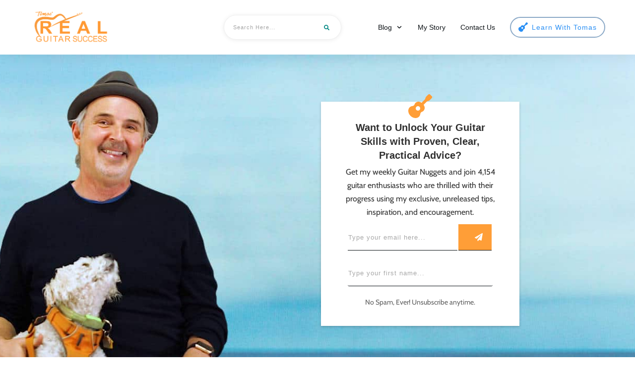

--- FILE ---
content_type: text/html; charset=UTF-8
request_url: https://tomasmichaud.com/easy-bm-chord/
body_size: 63759
content:
<!doctype html>
<html lang="en-US" >
	<head>
		<link rel="profile" href="https://gmpg.org/xfn/11">
		<meta charset="UTF-8">
		<meta name="viewport" content="width=device-width, initial-scale=1">

				<script type="text/javascript">
			window.flatStyles = window.flatStyles || ''

			window.lightspeedOptimizeStylesheet = function () {
				const currentStylesheet = document.querySelector( '.tcb-lightspeed-style:not([data-ls-optimized])' )

				if ( currentStylesheet ) {
					try {
						if ( currentStylesheet.sheet && currentStylesheet.sheet.cssRules ) {
							if ( window.flatStyles ) {
								if ( this.optimizing ) {
									setTimeout( window.lightspeedOptimizeStylesheet.bind( this ), 24 )
								} else {
									this.optimizing = true;

									let rulesIndex = 0;

									while ( rulesIndex < currentStylesheet.sheet.cssRules.length ) {
										const rule = currentStylesheet.sheet.cssRules[ rulesIndex ]
										/* remove rules that already exist in the page */
										if ( rule.type === CSSRule.STYLE_RULE && window.flatStyles.includes( `${rule.selectorText}{` ) ) {
											currentStylesheet.sheet.deleteRule( rulesIndex )
										} else {
											rulesIndex ++
										}
									}
									/* optimize, mark it such, move to the next file, append the styles we have until now */
									currentStylesheet.setAttribute( 'data-ls-optimized', '1' )

									window.flatStyles += currentStylesheet.innerHTML

									this.optimizing = false
								}
							} else {
								window.flatStyles = currentStylesheet.innerHTML
								currentStylesheet.setAttribute( 'data-ls-optimized', '1' )
							}
						}
					} catch ( error ) {
						console.warn( error )
					}

					if ( currentStylesheet.parentElement.tagName !== 'HEAD' ) {
						/* always make sure that those styles end up in the head */
						const stylesheetID = currentStylesheet.id;
						/**
						 * make sure that there is only one copy of the css
						 * e.g display CSS
						 */
						if ( ( ! stylesheetID || ( stylesheetID && ! document.querySelector( `head #${stylesheetID}` ) ) ) ) {
							document.head.prepend( currentStylesheet )
						} else {
							currentStylesheet.remove();
						}
					}
				}
			}

			window.lightspeedOptimizeFlat = function ( styleSheetElement ) {
				if ( document.querySelectorAll( 'link[href*="thrive_flat.css"]' ).length > 1 ) {
					/* disable this flat if we already have one */
					styleSheetElement.setAttribute( 'disabled', true )
				} else {
					/* if this is the first one, make sure he's in head */
					if ( styleSheetElement.parentElement.tagName !== 'HEAD' ) {
						document.head.append( styleSheetElement )
					}
				}
			}
		</script>
		<style type="text/css" id="tcb-style-base-post-2013"  onLoad="typeof window.lightspeedOptimizeStylesheet === 'function' && window.lightspeedOptimizeStylesheet()" class="tcb-lightspeed-style">body:not(.tve_editor_page) .thrv_social_follow .tve_s_item a[href=""],body:not(.tve_editor_page) .thrive_author_links .tve_s_item a[href=""]{display:none;}.thrv_responsive_video{width:100%;min-width:100px;}#tve_editor .thrv_responsive_video{box-sizing:border-box;}.thrv_contents_table .tve_contents_table{box-sizing:border-box;}.tve_ct_title{background-color:rgb(26,188,156);}.tve_image_caption{position:relative;}.tve_image_caption:not(.tcb-mm-image.tve-tab-image){height:auto !important;}.tve_image_caption .tve_image{max-width:100%;width:100%;}.thrv_text_element a:not(.tcb-button-link){font-size:inherit;}.tcb-style-wrap strong{font-weight:var(--g-bold-weight,bold);}.thrv_text_element{overflow-wrap:break-word;}body:not(.tve_editor_page) .thrv_wrapper.thrv_footer,body:not(.tve_editor_page) .thrv_wrapper.thrv_header{padding:0px;}.tcb-post-content.thrv_wrapper{margin-top:15px;margin-bottom:15px;padding:0px;}#tve_editor .tcb-post-content p{font-size:16px;line-height:1.6em;}.notifications-content-wrapper.tcb-permanently-hidden{display:none !important;}.tcb-permanently-hidden{display:none !important;}.tar-disabled{cursor:default;opacity:0.4;pointer-events:none;}html{text-rendering:auto !important;}html body{text-rendering:auto !important;}.bold_text{font-weight:bold;}.italic_text{font-style:italic;}.tve_p_center{text-align:center;}.thrv_wrapper{margin-top:20px;margin-bottom:20px;padding:1px;}.thrv_wrapper div{box-sizing:content-box;}.thrv_wrapper.thrv_text_element,.thrv_wrapper.thrv_paste_content{margin:0px;}.thrv_paste_content.thrv_wrapper{padding:0px;}p{font-size:1em;}.tve_clearfix::after{content:"";display:block;clear:both;visibility:hidden;line-height:0;height:0px;}.tve_image{border-radius:0px;box-shadow:none;}div .tve_image_caption{padding:0px;max-width:100% !important;box-sizing:border-box !important;}.tve_image_caption .tve_image_frame{display:block;max-width:100%;position:relative;overflow:hidden;}.tve_image_caption .tve_image{display:block;padding:0px;height:auto;}.tve_responsive_video_container{position:relative;height:0px;overflow:hidden;padding-bottom:56.25%;display:block;}.tve_responsive_video_container iframe{position:absolute;top:0px;left:0px;width:100% !important;height:100% !important;}.thrv_contents_table{box-sizing:border-box !important;}.thrv_contents_table.tve_p_center{margin-left:auto !important;margin-right:auto !important;}.tve_contents_table{width:100%;}.tve_contents_table .tve_ct_content{text-align:left;display:flex;align-items:stretch;}.tve_contents_table .ct_column{flex:1 1 0px;}.tve_contents_table .tve_ct_title{display:inline-block;color:rgb(255,255,255);padding:5px 50px;font-size:20px;margin:0px 0px 10px;text-align:center;}.tve_contents_table .tve_ct_level0{box-sizing:border-box;color:rgb(75,75,75);font-size:16px;padding:0px 10px;text-decoration:none;width:100%;display:block;font-weight:bold;margin:10px 0px 5px;}.tve_contents_table .ct_column a,.tve_contents_table .ct_column a:visited,.tve_contents_table .ct_column a:active{box-sizing:border-box;font-size:16px;text-decoration:none;}.tve_contents_table .ct_column a:hover,.tve_contents_table .ct_column a:visited:hover,.tve_contents_table .ct_column a:active:hover{text-decoration:underline;}.thrv_responsive_video.thrv_wrapper{max-height:100%;max-width:100%;margin-left:auto;margin-right:auto;}.thrv_responsive_video.thrv_wrapper.rv_style_lifted_style4{background:rgb(0,0,0);box-shadow:rgba(0,0,0,0.56) 0px 0px 3px 0px;margin-bottom:50px;padding:0px;position:relative;z-index:1;}.thrv_responsive_video.thrv_wrapper.rv_style_lifted_style4::before{transform:translateY(0px);background-image:url("[data-uri]");background-repeat:no-repeat;background-size:100%;background-position:center top;content:"";display:block;height:45px;position:absolute;top:100%;left:0px;right:0px;width:100%;}.video_overlay{cursor:pointer;}:not(#_s):not(#_s) .tcb-conditional-display-placeholder{position:relative;min-height:var(--tcb-container-height-d,100px) !important;}:not(#_s):not(#_s) .tcb-conditional-display-placeholder.thrv-page-section{box-sizing:border-box;margin:0px;}:not(#_s):not(#_s) .tcb-conditional-display-placeholder.thrv-content-box{box-sizing:border-box;}:not(#_s):not(#_s) .tcb-conditional-display-placeholder .tve-page-section-out,:not(#_s):not(#_s) .tcb-conditional-display-placeholder .tve-content-box-background{box-sizing:border-box;position:absolute;width:100%;height:100%;left:0px;top:0px;overflow:hidden;}.tve_shortcode_rendered p:empty{display:none !important;}.thrv_facebook_comments{min-width:100px;}.tve-fb-comments{width:100%;}.tve-fb-comments > span{width:100% !important;}.tve-fb-comments iframe{width:100% !important;}.tve_flt .tve_contents_table{border-radius:3px;background-color:rgb(234,236,241);padding:0px 0px 10px;}.tve_flt .tve_contents_table .tve_ct_title{border-radius:3px;display:block;}.tve_flt .thrv_contents_table.tve_orange .tve_ct_title{background-color:rgb(255,113,44);}.tve_flt .thrv_contents_table.tve_orange .tve_contents_table a:hover{color:rgb(255,113,44);}.comments-area.thrv_wrapper,.comments-area .thrv_wrapper{margin:0px;padding:0px;}.comments-area.thrv_wrapper.comment-form-submit,.comments-area .thrv_wrapper.comment-form-submit{margin:20px 0px;}.comments-area .reply{display:table;margin:10px 0px 0px;float:right;padding:0px;}.comments-area .comment-reply-title{font-size:14px;font-weight:500;color:rgb(18,18,18);letter-spacing:1.4px;text-transform:uppercase;margin:0px 0px 10px;}.thrv_wrapper.thrv_text_element.comment-no-comment{text-align:center;background-image:linear-gradient(rgb(240,243,243),rgb(240,243,243));padding-top:12px;padding-bottom:12px;}.thrv_wrapper.thrv_text_element.comment-no-comment p{margin-bottom:0px;padding:0px;font-weight:inherit;line-height:inherit;}.comment-metadata{font-size:12px;font-weight:normal;color:rgba(10,10,10,0.4);}.comments-area .comment-metadata{margin:-30px 0px 20px 72px;}.comment-metadata a{font-weight:inherit;text-decoration:none;font-size:inherit;}.comment-metadata a:not(.comment-edit-link){color:inherit;}.comment-metadata a:not(.comment-edit-link):hover{color:inherit;}.comment-form-item.comment-form-url{margin-bottom:40px;}.comments-area .comment-form-item label{margin:0px 0px 10px;}.comment-form-item input{background-color:rgb(245,245,245);}.comments-area .comment-form-item input{padding:10px;}.comment-author::after{clear:both;content:"";display:table;}.comment-author .fn{color:rgba(10,10,10,0.6);float:unset;display:inline-block;margin:8px 0px 0px;font-size:14px;font-weight:600;}.comment-author .fn a{text-decoration:inherit;color:inherit;background:inherit;}.comment-author *{float:left;}.comment-author img{margin-right:22px;border-radius:50%;}#comments.comments-area ol.children{margin-left:20px;}#comments .comment-respond{padding-top:20px;}#comments .reply span.tcb-button-texts{flex:unset;}.comments-area .comment-body{padding:20px;margin:0px 0px 20px;}.comment-body{padding:20px;border-radius:4px;border:1px solid rgb(213,217,223);margin:20px 0px 0px;}.reply .comment-reply-link{padding:8px;font-size:15px;background-color:transparent;color:rgb(31,165,230);border-radius:50px;font-weight:500;border:1px solid rgb(31,165,230);text-decoration:none;display:inline-flex;align-items:center;justify-content:center;}.reply .comment-reply-link:hover{background-color:transparent;text-decoration:none;}.reply .comment-reply-link[disabled]{background-color:rgb(191,191,191);}.reply .comment-reply-link:focus{outline:none;}#comments.comments-area .comment-list::after{clear:both;content:"";display:table;}#comments.comments-area .comments-title{color:rgb(68,68,68);font-size:22px;font-weight:500;}#comments.comments-area .comment-awaiting-moderation{font-weight:300;margin:0px;}#comments.comments-area .tcb-button-text{margin:0px;}#comments.comments-area ol{list-style:none;margin:0px;padding:0px;}#comments.comments-area ol li{margin:0px;padding:0px;}#comments.comments-area .wpgdprc-checkbox{width:100%;}.comment-content{opacity:0.85;font-size:14px;font-weight:300;line-height:1.5;color:rgba(10,10,10,0.85);}.comments-area .comment-content{margin:0px;}.comment-content p{margin-bottom:20px;font-size:inherit;line-height:inherit;}.comment-content p:last-child{margin-bottom:0px;}.comment-content a{word-break:break-all;}.comment-form .error-message{color:red;font-size:13px;}.comment-form textarea::placeholder,.comment-form input::placeholder{color:inherit;font-family:inherit;font-weight:inherit;text-decoration:inherit;}.comment-form input[type="submit"]{background-color:rgb(102,102,102);font-weight:400;outline:0px;padding:18px 32px;}.comment-form > p{box-sizing:border-box;}.comment-form > p input[type="email"],.comment-form > p input[type="text"],.comment-form > p input[type="url"]{width:100%;}.comment-author .thrive-comment-author-picture{margin:0px 15px 0px 0px;}.comment-author .thrive-comment-author-picture .avatar{border:1px solid rgba(157,159,159,0.26);border-radius:50%;margin:0px;padding:0px;width:60px;}.comment-author .says{display:none;}.comments-area .comments-closed-text{margin:0px 0px 10px;}.comment-form-reply-title{font-size:14px;text-transform:uppercase;color:rgba(10,10,10,0.6);font-weight:600;}.comment-form-text textarea{min-height:200px;padding-top:25px;padding-bottom:20px;resize:vertical;display:block;}.comment-form-text textarea,.comment-form-input{box-sizing:border-box;padding:19px 20px;line-height:1em;width:100%;outline:none;background-color:rgb(240,243,243);font-size:14px;vertical-align:middle;border:1px solid rgba(157,159,159,0.26);border-radius:3px;color:rgba(16,16,16,0.6);}.comment-form-input{color:rgba(10,10,10,0.5);font-weight:300;line-height:46px;}textarea.comment-it-error,input[type="text"].comment-it-error,input[type="email"].comment-it-error{border:1px solid rgb(217,43,43);}.comment-form::after{content:"";display:table;clear:both;}.comment-form-submit{position:relative;float:right;z-index:3;font-size:15px;display:table;margin:20px 0px;box-sizing:border-box !important;}.comment-form-submit .thrv_icon{position:absolute;right:0px;top:50%;z-index:2;margin:-0.5em 10px 0px 0px;font-size:var(--tve-font-size,1em);color:var(--tve-color);}.comment-form-submit .thrv_icon .tve_sc_icon{font-size:inherit;padding:0px;}.comment-form-submit button{padding:12px 32px;font-size:1em;cursor:pointer;width:100%;background-color:transparent;color:rgb(31,165,230);border-radius:50px;font-weight:500;border:1px solid rgb(31,165,230);}.comment-form-submit button[disabled]{background-color:rgb(191,191,191);}.comment-form-submit button:focus{outline:none;}.comment-content::before,.comment-content::after{content:"";display:table;table-layout:fixed;}.comment-content::after{clear:both;}.tve_contents_table{border-radius:3px;background-color:rgb(234,236,241);padding:0px 0px 10px;}.tve_contents_table .tve_ct_title{border-radius:3px;display:block;}.thrive-singular .comment-body .reply{clear:both;max-width:100px;}.comment-body::after{clear:both;content:"";display:table;}.site-main .comment-navigation{margin:0px 0px 1.5em;overflow:hidden;}.comment-navigation .nav-previous{float:left;width:50%;}.comment-navigation .nav-next{float:right;text-align:right;width:50%;}body:not(.ttb-editor-page) .tcb-post-content::before,body:not(.ttb-editor-page) .tcb-post-content::after{display:none;}.tcb-clear .theme-comments-number{float:right;}.thrv_wrapper.thrv_text_element{padding:1px;}p.tcb-post-comments-number,.theme-comments-number p{font-size:14px;font-weight:300;letter-spacing:0.7px;color:rgb(68,68,68);}.tcb-post-comments-number{display:inline-block;}body.single:not(.tve_editor_page) .thrv_contents_table:not(.tve-rendered){display:none;}body.single:not(.tve_editor_page) #tve_editor .thrv_contents_table{display:block;}@media (max-width:1023px){:not(#_s):not(#_s) .tcb-conditional-display-placeholder{min-height:var(--tcb-container-height-t) !important;}.comment-form-submit{max-width:50%;width:50%;}}@media (max-width:767px){html{overflow-x:hidden !important;}html,body{max-width:100vw !important;}:not(#_s):not(#_s) .tcb-conditional-display-placeholder{min-height:var(--tcb-container-height-m) !important;}.comment-form-submit{float:left;max-width:100%;width:100%;}}@media only screen and (max-width:740px){.thrv_contents_table .tve_ct_content{flex-wrap:wrap;}.thrv_contents_table .ct_column{flex:0 0 100%;background:none !important;}}@media screen and (max-device-width:480px){body{text-size-adjust:none;}}@media only screen and (max-device-width:1366px){.thrv_responsive_video.thrv_wrapper:not(.tcb-no-perspective){transform:translateZ(0px);}}</style><link rel='stylesheet' id='tcb-style-base-thrive_template-21887'  href='//tomasmichaud.com/wp-content/uploads/thrive/tcb-base-css-21887-1739568640.css' type='text/css' media='all' /><style type="text/css" id="tcb-style-template-thrive_template-21887"  onLoad="typeof window.lightspeedOptimizeStylesheet === 'function' && window.lightspeedOptimizeStylesheet()" class="tcb-lightspeed-style">@media (min-width: 300px){.tve-theme-21887 #wrapper{--header-background-width: 100%;--footer-background-width: 100%;--top-background-width: 100%;--header-content-width: 1200px;--bottom-background-width: 100%;--footer-content-width: 1200px;}.tve-theme-21887 .main-container{padding: 20px 10px !important;}:not(#layout) .tve-theme-21887 #wrapper{--layout-content-width: 1200px;--layout-background-width: 1200px;}:not(#layout) .tve-theme-21887 .main-container{--separator-size: 60px;}.tve-theme-21887 .top-section [data-css="tve-u-17c0d7b20a9"]{background-color: rgba(86,158,230,0) !important;--background-color: rgba(86,158,230,0) !important;--tve-applied-background-color: rgba(86,158,230,0) !important;}.tve-theme-21887 .top-section [data-css="tve-u-17c0d7b549a"]{--tve-border-radius: 0px;border-radius: 0px;box-shadow: rgba(0,0,0,0.2) 0px 2px 5px 0px;--tve-applied-box-shadow: 0px 2px 5px 0px rgba(0,0,0,0.2);background-color: var(--tcb-skin-color-22) !important;--background-color: var(--tcb-skin-color-22) !important;--tve-applied-background-color: var$(--tcb-skin-color-22) !important;}:not(#tve) .tve-theme-21887 .top-section [data-css="tve-u-17c0d7bc110"]{padding-bottom: 0px !important;margin-bottom: 0px !important;line-height: 1.7em !important;font-weight: var(--g-bold-weight,bold) !important;font-size: 16px !important;}.tve-theme-21887 .top-section [data-css="tve-u-17c0d7c00bb"]{padding: 10px !important;margin: 0px !important;}.tve-theme-21887 .top-section [data-css="tve-u-17c0d7c2ddc"]{width: 400px;--tve-alignment: center;float: none;margin: 0px auto !important;padding: 1px !important;--tve-applied-width: 400px !important;}.tve-theme-21887 .top-section [data-css="tve-u-17c0d7c6095"]{min-height: 450px !important;height: 227px !important;--tve-applied-height: 227px !important;--tve-applied-min-height: 450px !important;}.tve-theme-21887 .top-section [data-css="tve-u-17c0d7c2ddc"] > .tve-cb{justify-content: center;display: flex;flex-direction: column;}.tve-theme-21887 .top-section [data-css="tve-u-17c0d7c00bb"] > .tve-cb{justify-content: center;display: flex;flex-direction: column;}.tve-theme-21887 .top-section [data-css="tve-u-17c0d7d9c6c"]{--tve-alignment: center;float: none;max-width: 304px;margin-left: auto !important;margin-right: auto !important;--tve-applied-max-width: 304px !important;}.tve-theme-21887 .top-section [data-css="tve-u-17c0d7e89b1"]{margin-top: 0px !important;margin-bottom: 0px !important;}.tve-theme-21887 .top-section [data-css="tve-u-17c0d7e89b2"] > .tcb-flex-col > .tcb-col{justify-content: center;}.tve-theme-21887 .top-section [data-css="tve-u-17c0d7e89b3"]{max-width: 75.7%;}.tve-theme-21887 .top-section [data-css="tve-u-17c0d7e89b5"]{max-width: 24.3%;}.tve-theme-21887 .top-section [data-css="tve-u-17c0d7e89b2"] > .tcb-flex-col{padding-left: 0px;}.tve-theme-21887 .top-section [data-css="tve-u-17c0d7e89b2"]{margin-left: 0px;}.tve-theme-21887 .top-section [data-css="tve-u-17c0d7e89b8"]{--tcb-local-color-icon: rgb(255,255,255);--tcb-local-color-var: rgb(255,255,255);--tve-icon-size: 16px;font-size: 16px;width: 16px;height: 16px;float: none;z-index: 3;position: relative;--tve-alignment: center;padding-right: 0px !important;margin-left: auto !important;margin-right: auto !important;}.tve-theme-21887 .top-section [data-css="tve-u-17c0d7e8a26"]{--tcb-local-color-bcd13: var(--tcb-local-color-e27b6);--form-color: --tcb-skin-color-4;--tcb-local-color-e27b6: var(--tcb-skin-color-4);--tve-alignment: center;float: none;--tve-border-width: 2px;border: none;--tve-applied-border: none;max-height: 186px;background-color: transparent !important;--tve-applied-background-color: transparent !important;margin: 0px auto !important;max-width: 294px !important;--tve-applied-max-width: 294px !important;padding-bottom: 2px !important;--tve-applied-max-height: 186px !important;}.tve-theme-21887 .top-section #lg-ktvhlbfp .tve-form-button.tve-color-set{--tcb-local-color-3e1f8: rgb(26,109,188);--tcb-local-color-34f05: rgb(255,158,55) !important;}.tve-theme-21887 .top-section #lg-ktvhlbfp .tve-form-button{--tve-font-size: 12px;display: block;--tve-border-width: 1px;--tve-color: rgb(255,255,255);--tve-applied---tve-color: var$(--tcb-skin-color-4);--tve-alignment: center;float: none;z-index: 3;position: relative;--tve-font-weight: var(--g-bold-weight,bold);--tve-letter-spacing: 2px;--tcb-local-color-2818e: rgb(19,114,211);--tcb-local-color-34f05: rgb(47,138,229);margin: 0px auto !important;--tcb-local-color-17ee7: rgb(47,138,229) !important;}.tve-theme-21887 .top-section #lg-ktvhlbfp .tve-form-button .tcb-button-link{border-bottom: 1px solid var(--tcb-skin-color-4);letter-spacing: var(--tve-letter-spacing,2px);padding: 18px !important;background-color: var(--tcb-local-color-34f05) !important;--tve-applied-background-color: transparent !important;--background-color: transparent !important;background-image: none !important;}.tve-theme-21887 .top-section #lg-ktvhlbfp .tve_lg_regular_input:not(.tcb-excluded-from-group-item) input,.tve-theme-21887 .top-section #lg-ktvhlbfp .tve_lg_regular_input:not(.tcb-excluded-from-group-item) textarea{padding: 18px 8px !important;}:not(#tve) .tve-theme-21887 .top-section #lg-ktvhlbfp .tve_lg_regular_input:not(.tcb-excluded-from-group-item) input,:not(#tve) .tve-theme-21887 .top-section #lg-ktvhlbfp .tve_lg_regular_input:not(.tcb-excluded-from-group-item) textarea,:not(#tve) .tve-theme-21887 .top-section #lg-ktvhlbfp .tve_lg_regular_input:not(.tcb-excluded-from-group-item)::placeholder{font-weight: var(--tve-font-weight,var(--g-regular-weight,normal));font-family: var(--tve-font-family,Arial,Helvetica,sans-serif);font-size: var(--tve-font-size,13px);line-height: var(--tve-line-height,1.2em);--tcb-applied-color: rgba(0,0,0,0.5);letter-spacing: var(--tve-letter-spacing,1px);color: var(--tve-color,rgba(0,0,0,0.5)) !important;--tve-applied-color: var$(--tve-color,rgba(0,0,0,0.5)) !important;}.tve-theme-21887 .top-section #lg-ktvhlbfp .tve_lg_regular_input:not(.tcb-excluded-from-group-item){--tve-font-weight: var(--g-regular-weight,normal);--tve-font-family: Arial,Helvetica,sans-serif;--tve-font-size: 13px;--tve-line-height: 1.2em;--tve-color: rgba(0,0,0,0.5);--tve-applied---tve-color: rgba(0,0,0,0.5);--tve-letter-spacing: 1px;--tve-border-width: 1px;}:not(#tve) .tve-theme-21887 .top-section #lg-ktvhlbfp .tve-form-button .tcb-button-link{font-size: var(--tve-font-size,12px) !important;}:not(#tve) .tve-theme-21887 .top-section #lg-ktvhlbfp .tve_lg_regular_input:not(.tcb-excluded-from-group-item) input,:not(#tve) .tve-theme-21887 .top-section #lg-ktvhlbfp .tve_lg_regular_input:not(.tcb-excluded-from-group-item) textarea{border-top: none;border-right: none;border-bottom: 1px solid var(--tcb-skin-color-4);border-left: none;border-image: initial;--tve-applied-border: none;background-color: rgb(255,255,255) !important;--tve-applied-background-color: rgb(255,255,255) !important;background-image: none !important;--tve-applied-background-image: none !important;padding-left: 1px !important;}:not(#tve) .tve-theme-21887 .top-section #lg-ktvhlbfp .tve-form-button .tcb-button-link span{color: var(--tve-color,rgb(255,255,255));--tve-applied-color: var$(--tve-color,var$(--tcb-skin-color-4));--tcb-applied-color: rgb(255,255,255);font-weight: var(--tve-font-weight,var(--g-bold-weight,bold));}:not(#tve) .tve-theme-21887 .content-section [data-css="tve-u-16f845fe58e"]{font-family: inherit !important;font-size: inherit !important;font-weight: var(--g-regular-weight,normal) !important;--eff-color: rgb(47,138,231) !important;--eff-faded: rgba(47,138,231,0.6) !important;--eff-ensure-contrast: rgba(47,138,231,0.6) !important;--eff-ensure-contrast-complement: rgba(140,47,231,0.6) !important;box-shadow: none !important;border-bottom: none !important;background: none !important;text-decoration: none !important;animation: 0s ease 0s 1 normal none running none !important;transition: none !important;padding-left: 0px !important;--eff: none !important;color: inherit !important;--tve-applied-box-shadow: none !important;--tve-applied-color: inherit !important;}.tve-theme-21887 .content-section [data-css="tve-u-16f8461e38c"]{float: left;z-index: 3;position: relative;--tve-alignment: left;padding: 0px !important;}.tve-theme-21887 .content-section [data-css="tve-u-16f84a07746"]{width: 42px;margin-top: 0px !important;margin-bottom: 0px !important;}.tve-theme-21887 .top-section .section-background{background-color: rgb(255,255,255) !important;--background-color: rgb(255,255,255) !important;--tve-applied-background-color: rgb(255,255,255) !important;background-image: url("https://tomasmichaud.com/wp-content/uploads/2024/01/Tomas-Michaud-Blog-header-2560x612-beach-3.jpg") !important;--background-image: url("https://tomasmichaud.com/wp-content/uploads/2024/01/Tomas-Michaud-Blog-header-2560x612-beach-3.jpg") !important;--tve-applied-background-image: url("https://tomasmichaud.com/wp-content/uploads/2024/01/Tomas-Michaud-Blog-header-2560x612-beach-3.jpg") !important;background-size: cover !important;background-position: 50% 8% !important;background-attachment: scroll !important;background-repeat: no-repeat !important;--background-size: cover !important;--background-position: 50% 8% !important;--background-attachment: scroll !important;--background-repeat: no-repeat !important;}.tve-theme-21887 .top-section .section-content{justify-content: center;display: flex;flex-direction: column;text-align: center;min-height: 457px !important;padding: 60px 20px !important;}:not(#tve) .tve-theme-21887 .content-section [data-css="tve-u-1713a6905f4"]{padding-bottom: 14px !important;margin-bottom: 0px !important;font-weight: var(--g-bold-weight,bold) !important;}:not(#tve) .tve-theme-21887 .content-section [data-css="tve-u-17aedb1b0ee"]{padding-bottom: 0px !important;margin-bottom: 0px !important;padding-top: 0px !important;margin-top: 0px !important;}.tve-theme-21887 .content-section [data-css="tve-u-17b1a972c8b"]{max-width: 92.499%;}.tve-theme-21887 .content-section [data-css="tve-u-17b1a97f40e"]{margin: 0px !important;}.tve-theme-21887 .content-section [data-css="tve-u-17b1a9800d2"]{max-width: 7.5%;}.tve-theme-21887 .content-section [data-css="tve-u-17b1a986ff4"]{max-width: 701px;--tve-applied-max-width: 701px !important;}.tve-theme-21887 .content-section [data-css="tve-u-17b1a990164"]{color: var(--tcb-skin-color-5) !important;}.tve-theme-21887 .content-section [data-css="tve-u-17b1a9a52c9"]{padding: 0px !important;}:not(#tve) .tve-theme-21887 .content-section [data-css="tve-u-17c5af790c9"]{letter-spacing: 2px;padding-bottom: 0px !important;margin-bottom: 0px !important;line-height: 1.2em !important;text-transform: uppercase !important;font-size: 11px !important;font-weight: var(--g-regular-weight,normal) !important;color: var(--tcb-skin-color-4) !important;--tcb-applied-color: var$(--tcb-skin-color-4) !important;--tve-applied-color: var$(--tcb-skin-color-4) !important;}.tve-theme-21887 .content-section [data-css="tve-u-17c5af790cb"]{float: left;z-index: 3;position: relative;--tve-alignment: left;--tve-border-width: 1px;padding-left: 6px !important;padding-right: 6px !important;padding-bottom: 1px !important;margin-bottom: 14px !important;border-bottom: none !important;}:not(#tve) .tve-theme-21887 .content-section [data-css="tve-u-17c5af790cd"]{font-family: inherit !important;font-weight: var(--g-bold-weight,bold) !important;color: inherit !important;--tve-applied-color: inherit !important;}:not(#tve) .tve-theme-21887 .content-section [data-css="tve-u-17c5af7ec8a"]{font-weight: var(--g-bold-weight,bold) !important;font-family: inherit !important;color: inherit !important;--tve-applied-color: inherit !important;}.tve-theme-21887 .content-section [data-css="tve-u-17b1a9a52c9"] > .tcb-flex-col > .tcb-col{justify-content: center;}.tve-theme-21887 .bottom-section .section-content{--tve-color: var(--tcb-skin-color-22);--tve-applied---tve-color: var$(--tcb-skin-color-22);min-height: 1px !important;padding: 60px 20px !important;}.tve-theme-21887 .bottom-section .section-background{border-top: none;background-color: rgb(4,4,4) !important;--background-color: rgb(4,4,4) !important;--tve-applied-background-color: rgb(4,4,4) !important;}.tve-theme-21887 .bottom-section .tcb-post-list[data-css="tve-u-17be356ab8f"] .post-wrapper.thrv_wrapper{width: calc(25% - 30px);}.tve-theme-21887 .bottom-section [data-css="tve-u-17be356ab8f"].tcb-post-list .post-wrapper{border-top: none;border-bottom: none;padding: 0px !important;}.tve-theme-21887 .bottom-section [data-css="tve-u-17be356ab8f"].tcb-post-list [data-css="tve-u-17be356ab94"]{float: left;z-index: 3;position: relative;width: 50px;padding-top: 5px !important;padding-bottom: 5px !important;margin-bottom: 0px !important;}.tve-theme-21887 .bottom-section [data-css="tve-u-17be356ab8f"].tcb-post-list [data-css="tve-u-17be356ab94"] .tve_sep{border-width: 1px;border-color: rgba(0,143,255,0.45);}:not(#tve) .tve-theme-21887 .bottom-section [data-css="tve-u-17be356ab8f"].tcb-post-list [data-css="tve-u-17be356ab92"]{padding-top: 0px !important;margin-top: 0px !important;padding-bottom: 0px !important;margin-bottom: 0px !important;font-size: 20px !important;color: var(--tcb-skin-color-22) !important;--tcb-applied-color: var$(--tcb-skin-color-22) !important;--tve-applied-color: var$(--tcb-skin-color-22) !important;}.tve-theme-21887 .bottom-section [data-css="tve-u-17be356ab8f"].tcb-post-list [data-css="tve-u-17be356ab91"]{padding: 0px !important;margin-bottom: 8px !important;}.tve-theme-21887 .bottom-section [data-css="tve-u-17be356ab8f"].tcb-post-list .thrv-divider[data-css="tve-u-17be356ab94"] .tve_sep{width: 100%;border-width: 1px !important;border-color: rgba(255,255,255,0.45) !important;}:not(#tve) .tve-theme-21887 .bottom-section [data-css="tve-u-17be356ab8f"].tcb-post-list [data-css="tve-u-17be358f320"]{font-family: inherit !important;}:not(#tve) .tve-theme-21887 .bottom-section [data-css="tve-u-17be35a1ba6"]{color: var(--tcb-skin-color-22) !important;--tcb-applied-color: var$(--tcb-skin-color-22) !important;--tve-applied-color: var$(--tcb-skin-color-22) !important;}.tve-theme-21887 .bottom-section .tcb-post-list[data-css="tve-u-17be356ab8f"] .post-wrapper.thrv_wrapper:not(:nth-child(n+5)){margin-top: 0px !important;}.tve-theme-21887 .bottom-section .tcb-post-list[data-css="tve-u-17be356ab8f"] .post-wrapper.thrv_wrapper:not(:nth-child(4n)){margin-right: 40px !important;}.tve-theme-21887 .bottom-section .tcb-post-list[data-css="tve-u-17be356ab8f"] .post-wrapper.thrv_wrapper:nth-child(4n){margin-right: 0px !important;}.tve-theme-21887 .bottom-section [data-css="tve-u-17be35becb5"]{--tve-border-radius: 100px;border-radius: 100px;overflow: hidden;background-color: var(--tcb-skin-color-0) !important;--background-color: var(--tcb-skin-color-0) !important;--tve-applied-background-color: var$(--tcb-skin-color-0) !important;}.tve-theme-21887 .bottom-section [data-css="tve-u-17be35c1f15"]{width: 46px;padding: 1px !important;--tve-applied-width: 46px !important;margin-top: 0px !important;margin-bottom: 20px !important;}.tve-theme-21887 .bottom-section [data-css="tve-u-17be35cebd5"]{height: 46px !important;--tve-applied-height: 46px !important;}.tve-theme-21887 .bottom-section [data-css="tve-u-17be35b4f30"]{--tcb-local-color-icon: rgb(12,17,21);--tcb-local-color-var: rgb(12,17,21);--tve-icon-size: 20px;font-size: 20px;width: 20px;height: 20px;margin-top: 0px !important;margin-bottom: 0px !important;}.tve-theme-21887 .bottom-section [data-css="tve-u-17be35d7e73"]{--tcb-local-color-icon: var(--tcb-skin-color-29);--tcb-local-color-var: var$(--tcb-skin-color-29);--tve-icon-size: 18px;position: absolute;bottom: -8px;left: -8px;margin-top: 0px !important;margin-bottom: 0px !important;}:not(#tve) .tve-theme-21887 .bottom-section [data-css="tve-u-17be35d7e73"] > :first-child{color: var(--tcb-skin-color-29);--tve-applied-color: var$(--tcb-skin-color-29);}.tve-theme-21887 .bottom-section [data-css="tve-u-17be35c1f15"] > .tve-cb{justify-content: center;display: flex;flex-direction: column;}.tve-theme-21887 .content-section .section-content{padding: 20px 10px !important;}.tve-theme-21887 .content-section [data-css="tve-u-16f805e6958"]{margin-top: 0px !important;margin-bottom: 0px !important;}.tve-theme-21887 .content-section .comment-respond{padding-top: 0px !important;}.tve-theme-21887 .content-section .comment-form-reply-title-wrapper{margin-bottom: 20px !important;}.tve-theme-21887 .content-section .theme-comments-logged-in-as-wrapper{margin-bottom: 5px !important;}.tve-theme-21887 .content-section .comment-form-text textarea{border-radius: 0px;overflow: hidden;border: 1px solid var(--tcb-skin-color-14);font-weight: var(--tve-font-weight,var(--g-regular-weight,normal));font-family: var(--tve-font-family,Muli);color: var(--tve-color,var(--tcb-skin-color-5));--tcb-applied-color: var$(--tcb-skin-color-5);line-height: var(--tve-line-height,1.8em);--tve-applied-color: var$(--tve-color,var$(--tcb-skin-color-5));--tve-applied-border: 1px solid var$(--tcb-skin-color-14);background-color: rgb(255,255,255) !important;padding: 20px 15px !important;margin-top: 10px !important;margin-bottom: 15px !important;}.tve-theme-21887 .content-section .comment-form .comment-form-submit button{font-size: var(--tve-font-size,14px);text-transform: var(--tve-text-transform,uppercase);font-weight: var(--tve-font-weight,var(--g-bold-weight,bold));font-family: var(--tve-font-family,Muli);color: var(--tve-color,var(--tcb-skin-color-4));--tcb-applied-color: var$(--tcb-skin-color-4);border: 1px solid var(--tcb-skin-color-4);border-radius: 0px;--tve-applied-border: 1px solid var$(--tcb-skin-color-4);--tve-applied-color: var$(--tve-color,var$(--tcb-skin-color-4));letter-spacing: var(--tve-letter-spacing,1px);padding: 15px 35px !important;}.tve-theme-21887 .content-section .comment-form .comment-form-submit{--tve-font-size: 14px;--tve-text-transform: uppercase;--tve-font-weight: var(--g-bold-weight,bold);--tve-font-family: Muli;--g-regular-weight: 300;--g-bold-weight: 700;--tve-color: var(--tcb-skin-color-4);--tve-border-radius: 0px;--tve-applied---tve-color: var$(--tcb-skin-color-4);--tve-letter-spacing: 1px;margin-top: 0px !important;margin-bottom: 20px !important;}.tve-theme-21887 .content-section .comment-form-text{--tve-font-weight: var(--g-regular-weight,normal);--tve-font-family: Muli;--g-regular-weight: 300;--g-bold-weight: 700;--tve-color: var(--tcb-skin-color-5);--tve-line-height: 1.8em;--tve-applied---tve-color: var$(--tcb-skin-color-5);}.tve-theme-21887 .content-section [data-css="tve-u-172dc258cc1"]{margin-bottom: 60px !important;}.tve-theme-21887 .content-section [data-css="tve-u-17aedbae16f"]{margin-bottom: 0px !important;margin-top: 0px !important;}.tve-theme-21887 .content-section [data-css="tve-u-17aedbae170"]{padding-top: 0px !important;padding-bottom: 0px !important;}.tve-theme-21887 .content-section [data-css="tve-u-17aedbae171"]{padding-left: 20px !important;padding-right: 20px !important;}.tve-theme-21887 .content-section [data-css="tve-u-17aedbae175"]{padding-left: 20px !important;padding-right: 20px !important;}.tve-theme-21887 .content-section [data-css="tve-u-17aedbae173"] .tcb-button-link{letter-spacing: 2px;border-radius: 0px;background-image: none !important;--tve-applied-background-image: none !important;padding: 0px !important;background-color: transparent !important;--tve-applied-background-color: transparent !important;}.tve-theme-21887 .content-section [data-css="tve-u-17aedbae173"] .tcb-button-link span{color: rgb(255,255,255);--tcb-applied-color: #fff;}:not(#tve) .tve-theme-21887 .content-section [data-css="tve-u-17aedbae173"] .tcb-button-link span{color: var(--tve-color,var(--tcb-local-color-89b00));--tve-applied-color: var$(--tve-color,var$(--tcb-local-color-89b00));--tcb-applied-color: var$(--tcb-local-color-89b00);}.tve-theme-21887 .content-section [data-css="tve-u-17aedbae173"]{--tve-color: var(--tcb-local-color-89b00);--tve-applied---tve-color: var$(--tcb-local-color-89b00);--tve-font-size: 15px;--tcb-local-color-62516: var(--tcb-local-color-89b00);--tcb-local-color-89b00: var(--tcb-skin-color-4);--tcb-local-color-f4f63: rgb(3,2,2);float: left;z-index: 3;position: relative;--tve-border-radius: 0px;margin-top: 0px !important;margin-bottom: 0px !important;}:not(#tve) .tve-theme-21887 .content-section [data-css="tve-u-17aedbae173"] .tcb-button-link{font-size: var(--tve-font-size,15px) !important;}.tve-theme-21887 .content-section [data-css="tve-u-17aedbae174"]{--tcb-local-color-icon: var(--tcb-local-color-89b00);--tcb-local-color-var: var$(--tcb-local-color-89b00);--tve-icon-size: 18px;border: none;--tve-applied-border: none;border-radius: 100px;font-size: 18px;width: 18px;height: 18px;--tve-border-radius: 100px;overflow: hidden;padding: 12px !important;background-color: var(--tcb-skin-color-0) !important;--background-color: var(--tcb-skin-color-0) !important;--tve-applied-background-color: var$(--tcb-skin-color-0) !important;}:not(#tve) .tve-theme-21887 .content-section [data-css="tve-u-17aedbae174"] > :first-child{color: var(--tcb-local-color-89b00);--tve-applied-color: var$(--tcb-local-color-89b00);}.tve-theme-21887 .content-section [data-css="tve-u-17aedbae177"] .tcb-button-link{letter-spacing: 2px;border-radius: 0px;background-image: none !important;--tve-applied-background-image: none !important;padding: 0px !important;background-color: transparent !important;--tve-applied-background-color: transparent !important;}.tve-theme-21887 .content-section [data-css="tve-u-17aedbae177"] .tcb-button-link span{color: rgb(255,255,255);--tcb-applied-color: #fff;}:not(#tve) .tve-theme-21887 .content-section [data-css="tve-u-17aedbae177"] .tcb-button-link span{color: var(--tve-color,var(--tcb-local-color-89b00));--tve-applied-color: var$(--tve-color,var$(--tcb-local-color-89b00));--tcb-applied-color: var$(--tcb-local-color-89b00);}.tve-theme-21887 .content-section [data-css="tve-u-17aedbae177"]{--tve-color: var(--tcb-local-color-89b00);--tve-applied---tve-color: var$(--tcb-local-color-89b00);--tve-font-size: 15px;--tcb-local-color-62516: var(--tcb-local-color-89b00);--tcb-local-color-89b00: var(--tcb-skin-color-4);--tcb-local-color-f4f63: rgb(3,2,2);float: right;position: relative;z-index: 3;--tve-border-radius: 0px;margin-top: 0px !important;margin-bottom: 0px !important;}:not(#tve) .tve-theme-21887 .content-section [data-css="tve-u-17aedbae177"] .tcb-button-link{font-size: var(--tve-font-size,15px) !important;}.tve-theme-21887 .content-section [data-css="tve-u-17aedbae178"]{--tcb-local-color-icon: var(--tcb-local-color-89b00);--tcb-local-color-var: var$(--tcb-local-color-89b00);--tve-icon-size: 18px;border: none;--tve-applied-border: none;border-radius: 100px;font-size: 18px;width: 18px;height: 18px;--tve-border-radius: 100px;overflow: hidden;padding: 12px !important;background-color: var(--tcb-skin-color-0) !important;--background-color: var(--tcb-skin-color-0) !important;--tve-applied-background-color: var$(--tcb-skin-color-0) !important;}:not(#tve) .tve-theme-21887 .content-section [data-css="tve-u-17aedbae178"] > :first-child{color: var(--tcb-local-color-89b00);--tve-applied-color: var$(--tcb-local-color-89b00);}.tve-theme-21887 .content-section [data-css="tve-u-17b1a99af2a"]{width: 70px;padding: 0px !important;margin: 0px !important;--tve-applied-width: 70px !important;}.tve-theme-21887 .content-section [data-css="tve-u-17b1a99e3ae"]{--tve-border-width: 2px;border-top: 2px solid var(--tcb-skin-color-0) !important;}:not(#tve) .tve-theme-21887 .content-section [data-css="tve-u-17c5fecb5a6"]{padding-bottom: 0px !important;margin-bottom: 0px !important;font-weight: var(--g-regular-weight,normal) !important;}:not(#tve) .tve-theme-21887 .content-section [data-css="tve-u-17c5feccb53"]{padding-bottom: 0px !important;margin-bottom: 0px !important;font-size: 16px !important;}:not(#tve) .tve-theme-21887 .content-section [data-css="tve-u-17c5fecde1a"]{font-family: inherit !important;color: inherit !important;--tve-applied-color: inherit !important;text-decoration-line: underline !important;}:not(#tve) .tve-theme-21887 .content-section [data-css="tve-u-17d24000992"]{letter-spacing: 1px;font-size: 11px !important;text-transform: uppercase !important;}.tve-theme-21887 .content-section [data-css="tve-u-17d2400340f"]{background-image: linear-gradient(var(--tcb-skin-color-22),var(--tcb-skin-color-22)) !important;background-size: auto !important;background-position: 0% 0% !important;background-attachment: scroll !important;background-repeat: repeat !important;--background-image: linear-gradient(var(--tcb-skin-color-22),var(--tcb-skin-color-22)) !important;--background-size: auto !important;--background-position: 0% 0% !important;--background-attachment: scroll !important;--background-repeat: repeat !important;--tve-applied-background-image: linear-gradient(var$(--tcb-skin-color-22),var$(--tcb-skin-color-22)) !important;border: 1px solid var(--tcb-skin-color-14) !important;--tve-applied-border: 1px solid var$(--tcb-skin-color-14) !important;}.tve-theme-21887 :not(#layout) .sidebar-section{order: 1;}.tve-theme-21887 :not(#layout) .content-section{order: 3;}.tve-theme-21887 .top-section [data-css="tve-u-18d1047786f"]{margin-bottom: 0px !important;}.tve-theme-21887 .top-section [data-css="tve-u-18d1047966e"]{padding-bottom: 0px !important;margin-left: 0px !important;padding-top: 0px !important;}.tve-theme-21887 .top-section [data-css="tve-u-18d10496c4d"]{font-size: 48px;margin-left: auto;margin-right: auto;width: 48px;height: 48px;--tcb-local-color-icon: rgb(255,158,55);--tcb-local-color-var: rgb(255,158,55);--tve-icon-size: 48px;margin-bottom: 0px !important;margin-top: -19px !important;}.tve-theme-21887 .top-section [data-css="tve-u-18d1219f4fb"]{max-width: 100%;}.tve-theme-21887 .top-section [data-css="tve-u-18d1047966e"] > .tcb-flex-col{padding-left: 0px;}.tve-theme-21887 .top-section [data-css="tve-u-18d12201dc7"]{margin-top: 11px !important;}:not(#tve) .tve-theme-21887 .top-section [data-css="tve-u-18d10496c4d"] > :first-child{color: rgb(255,158,55);--tve-applied-color: rgb(255,158,55);}.tve-theme-21887 .top-section [data-css="tve-u-18d15029aab"]{max-width: 48.7%;}.tve-theme-21887 .top-section [data-css="tve-u-18d15029aaf"]{max-width: 37.9%;}.tve-theme-21887 .top-section [data-css="tve-u-18d15029ab4"]{max-width: 13.399%;}:not(#tve) .tve-theme-21887 .top-section [data-css="tve-u-18d1a8b3c54"]{padding-bottom: 0px !important;margin-bottom: 0px !important;line-height: 1.7em !important;font-weight: var(--g-bold-weight,bold) !important;font-size: 16px !important;}.tve-theme-21887 .top-section [data-css="tve-u-18d1a8b3c56"]{font-weight: normal !important;}.tve-theme-21887 .top-section [data-css="tve-u-18d1a8bd0cf"]{font-family: Tahoma,Geneva,sans-serif !important;font-size: 20px !important;}.tve-theme-21887 .top-section [data-css="tve-u-18d1a8c8da6"]{min-height: 288px;}.tve-theme-21887 .top-section [data-css="tve-u-18d1a98a6be"]{font-size: 14px !important;--tcb-applied-color: var$(--tcb-color-1) !important;color: rgba(84,84,84,0.95) !important;}.tve-theme-21887 .sidebar-section .section-background{border: none;--tve-applied-border: none;background-color: transparent !important;}.tve-theme-21887 .sidebar-section .section-content{text-align: left;padding: 30px 10px 20px !important;}.tve-theme-21887 .sidebar-section [data-css="tve-u-1700ba906ef"]{padding: 0px !important;margin: 0px !important;}.tve-theme-21887 .sidebar-section [data-css="tve-u-1700ba906ef"] > .tve-cb{justify-content: center;display: flex;flex-direction: column;}.tve-theme-21887 .sidebar-section [data-css="tve-u-1700ba9ace0"]{text-align: center;}:not(#tve) .tve-theme-21887 .sidebar-section [data-css="tve-u-17bf4236ce7"]{letter-spacing: 3px;text-transform: uppercase !important;font-size: 12px !important;}.tve-theme-21887 .sidebar-section [data-css="tve-u-17bf4239abb"]{float: left;z-index: 3;position: relative;--tve-alignment: left;padding: 10px 13px 10px 0px !important;margin-left: auto !important;margin-right: auto !important;background-color: rgb(255,255,255) !important;margin-top: -19px !important;}.tve-theme-21887 .sidebar-section .tcb-post-list[data-css="tve-u-17bf426ee59"] .post-wrapper.thrv_wrapper{width: calc(50% - 7.5px);}.tve-theme-21887 .sidebar-section [data-css="tve-u-17bf426ee59"].tcb-post-list .post-wrapper{border: none;--tve-applied-border: none;padding: 0px !important;}:not(#tve) .tve-theme-21887 .sidebar-section [data-css="tve-u-17bf426ee59"].tcb-post-list [data-css="tve-u-17bf426ee5e"]{padding-top: 0px !important;margin-top: 0px !important;padding-bottom: 0px !important;margin-bottom: 0px !important;font-size: 15px !important;font-weight: var(--g-regular-weight,normal) !important;}.tve-theme-21887 .sidebar-section [data-css="tve-u-17bf426ee59"]{max-width: 300px;border: 2px solid var(--tcb-skin-color-0);--tve-applied-border: 2px solid var$(--tcb-skin-color-0);--tve-border-width: 2px;float: left;z-index: 3;position: relative;--tve-alignment: left;margin-top: 0px !important;padding: 35px 10px 10px !important;margin-bottom: 50px !important;}.tve-theme-21887 .sidebar-section [data-css="tve-u-17bf426ee59"].tcb-post-list [data-css="tve-u-17bf426ee5b"]{padding: 0px !important;margin: 0px 0px 4px !important;}.tve-theme-21887 .sidebar-section [data-css="tve-u-17bf426ee59"].tcb-post-list .thrv-content-box [data-css="tve-u-17bf426ee5d"]{height: 80px !important;}.tve-theme-21887 .sidebar-section [data-css="tve-u-17bf426ee59"].tcb-post-list [data-css="tve-u-17bf426ee5c"]{background-image: url("https://tomasmichaud.com/wp-content/uploads/thrive-theme/images/Featured-img-02-150x150-7.jpg?dynamic_featured=1&size=thumbnail") !important;background-size: cover !important;background-position: 50% 50% !important;background-attachment: scroll !important;background-repeat: no-repeat !important;}.tve-theme-21887 .sidebar-section [data-css="tve-u-17bf42c31d2"]{flex-wrap: wrap !important;padding-top: 0px !important;padding-bottom: 0px !important;}.tve-theme-21887 .sidebar-section [data-css="tve-u-17bf42c31d2"] > .tcb-flex-col{flex-basis: 300px !important;}.tve-theme-21887 .sidebar-section [data-css="tve-u-17bf42c7e3d"]{width: 116px;--tve-alignment: center;float: none;--tve-border-radius: 100px;border-radius: 100px;overflow: hidden;margin-left: auto !important;margin-right: auto !important;margin-top: 0px !important;}:not(#tve) .tve-theme-21887 .sidebar-section [data-css="tve-u-17bf42cc17a"]{padding-bottom: 8px !important;margin-bottom: 0px !important;}:not(#tve) .tve-theme-21887 .sidebar-section [data-css="tve-u-17bf42cd437"]{font-weight: var(--g-bold-weight,bold) !important;color: inherit !important;--tve-applied-color: inherit !important;}:not(#tve) .tve-theme-21887 .sidebar-section [data-css="tve-u-17bf42d005f"]{font-size: 16px !important;line-height: 1.7em !important;padding-bottom: 6px !important;margin-bottom: 0px !important;}.tve-theme-21887 .sidebar-section [data-css="tve-u-17bf42db0f6"]{text-align: center;--tve-alignment: center;float: none;margin: 0px auto 50px !important;}.tve-theme-21887 .sidebar-section [data-css="tve-u-17bf42dd55d"]{margin-top: 0px !important;margin-bottom: 0px !important;}:not(#tve) .tve-theme-21887 .sidebar-section [data-css="tve-u-17bf426ee59"].tcb-post-list [data-css="tve-u-17bf42f0374"]{line-height: 1.4em !important;}:not(#tve) .tve-theme-21887 .sidebar-section [data-css="tve-u-17bf42f44a9"]{letter-spacing: 3px;text-transform: uppercase !important;font-size: 12px !important;font-weight: var(--g-regular-weight,normal) !important;padding-bottom: 0px !important;margin-bottom: 0px !important;}:not(#tve) .tve-theme-21887 .sidebar-section [data-css="tve-u-17bf4306e00"]{font-size: 15px !important;}.tve-theme-21887 .sidebar-section [data-css="tve-u-17bf437eab5"]{--tve-border-width: 2px;border-top: 2px solid var(--tcb-skin-color-0) !important;}.tve-theme-21887 .sidebar-section .tcb-post-list[data-css="tve-u-17bf426ee59"] .post-wrapper.thrv_wrapper:nth-child(n+3){margin-top: 15px !important;}.tve-theme-21887 .sidebar-section .tcb-post-list[data-css="tve-u-17bf426ee59"] .post-wrapper.thrv_wrapper:not(:nth-child(n+3)){margin-top: 0px !important;}.tve-theme-21887 .sidebar-section .tcb-post-list[data-css="tve-u-17bf426ee59"] .post-wrapper.thrv_wrapper:not(:nth-child(2n)){margin-right: 15px !important;}.tve-theme-21887 .sidebar-section .tcb-post-list[data-css="tve-u-17bf426ee59"] .post-wrapper.thrv_wrapper:nth-child(2n){margin-right: 0px !important;}.tve-theme-21887 .sidebar-section [data-css="tve-u-17bf442ea83"]{float: left;position: relative;--tve-alignment: left;top: 24px;padding: 10px 13px 10px 0px !important;background-color: rgb(255,255,255) !important;margin-top: 0px !important;z-index: 5 !important;--background-color: rgb(255,255,255) !important;--tve-applied-background-color: rgb(255,255,255) !important;}.tve-theme-21887 .sidebar-section [data-css="tve-u-17bf4463797"] .thrive-dynamic-styled-list-item{margin-left: 0px !important;}.tve-theme-21887 .sidebar-section [data-css="tve-u-17bf4463797"] .dynamic-list-icon .thrv_icon{--tcb-local-color-icon: var(--tcb-skin-color-18);--tcb-local-color-var: var$(--tcb-skin-color-18);--tve-icon-size: 14px;font-size: 14px;width: 14px;height: 14px;}:not(#tve) .tve-theme-21887 .sidebar-section [data-css="tve-u-17bf4463797"] .dynamic-list-icon .thrv_icon > :first-child{color: var(--tcb-skin-color-18);--tve-applied-color: var$(--tcb-skin-color-18);}.tve-theme-21887 .sidebar-section [data-css="tve-u-17bf4463797"]{margin-bottom: 50px !important;}.tve-theme-21887 .bottom-section .tcb-post-list[data-css="tve-u-17be356ab8f"] .post-wrapper.thrv_wrapper:nth-child(n+5){margin-top: 40px !important;}.tve-theme-21887 .sidebar-section [data-css="tve-u-18d29d67c4e"]{width: 386px;--tve-border-width: 2px;border: 2px solid rgba(10,10,10,0.12);--tve-applied-border: 2px solid rgba(10,10,10,0.12);margin-top: 0px !important;margin-bottom: 0px !important;}.tve-theme-21887 .sidebar-section [data-css="tve-u-18d29d6d516"] .tcb-button-link{letter-spacing: 2px;background-image: linear-gradient(var(--tcb-local-color-62516,rgb(19,114,211)),var(--tcb-local-color-62516,rgb(19,114,211)));--tve-applied-background-image: linear-gradient(var$(--tcb-local-color-62516,rgb(19,114,211)),var$(--tcb-local-color-62516,rgb(19,114,211)));background-size: auto;background-attachment: scroll;border-radius: 5px;padding-right: 18px;padding-left: 18px;background-position: 50% 50%;background-repeat: no-repeat;box-shadow: rgba(0,0,0,0.27) 0px 1px 9px -3px;--tve-applied-box-shadow: 0px 1px 9px -3px rgba(0,0,0,0.27);background-color: transparent !important;padding-top: 5px !important;padding-bottom: 5px !important;}.tve-theme-21887 .sidebar-section [data-css="tve-u-18d29d6d516"] .tcb-button-link span{color: rgb(255,255,255);--tcb-applied-color: #fff;}.tve-theme-21887 .sidebar-section [data-css="tve-u-18d29d6d516"]{display: block;max-width: 60%;width: 60%;position: relative;--tcb-local-color-62516: rgb(255,158,55) !important;margin-top: -53px !important;margin-bottom: 0px !important;}:not(#tve) .tve-theme-21887 .sidebar-section [data-css="tve-u-18d29da95e3"]{font-size: 16px !important;}.tve-theme-21887 .sidebar-section [data-css="tve-u-18f20981e27"]{font-size: 60px;margin-left: auto;margin-right: auto;width: 60px;height: 60px;--tcb-local-color-icon: rgba(251,0,0,0.85);--tcb-local-color-var: rgba(251,0,0,0.85);--tve-icon-size: 60px;margin-top: 0px !important;margin-bottom: 0px !important;}:not(#tve) .tve-theme-21887 .sidebar-section [data-css="tve-u-18f20981e27"] > :first-child{color: rgba(251,0,0,0.85);--tve-applied-color: rgba(251,0,0,0.85);}.tve-theme-21887 .sidebar-section [data-css="tve-u-195065d7ff8"]{float: left;z-index: 3;position: relative;--tve-alignment: left;padding: 10px 13px 10px 12px !important;margin-left: auto !important;margin-right: auto !important;background-color: rgb(255,255,255) !important;margin-top: -41px !important;--tve-border-width: 2px;border: 1px solid rgb(255,158,55) !important;--tve-applied-border: 1px solid rgb(255,158,55) !important;--tve-border-radius: 4px;border-radius: 4px !important;overflow: hidden;}}@media (max-width: 1023px){.tve-theme-21887 .main-container{padding-left: 20px !important;padding-right: 20px !important;}.tve-theme-21887 .top-section .section-content{padding: 40px !important;min-height: 180px !important;}:not(#tve) .tve-theme-21887 .content-section [data-css="tve-u-1713a6905f4"]{padding-bottom: 12px !important;margin-bottom: 0px !important;font-size: 38px !important;}.tve-theme-21887 .content-section [data-css="tve-u-17b1a9800d2"]{max-width: 18.1%;}.tve-theme-21887 .content-section [data-css="tve-u-17b1a972c8b"]{max-width: 81.9%;}:not(#tve) .tve-theme-21887 .content-section [data-css="tve-u-17aedb1b0ee"]{font-size: 14px !important;}:not(#tve) .tve-theme-21887 .content-section [data-css="tve-u-17c5af790c9"]{font-size: 10px !important;}.tve-theme-21887 .content-section [data-css="tve-u-17c5af790cb"]{margin-bottom: 10px !important;}.tve-theme-21887 .content-section [data-css="tve-u-17b1a986ff4"]{max-width: 100%;--tve-applied-max-width: 100% !important;}:not(#layout) .tve-theme-21887 .main-container{flex-wrap: wrap;}:not(#layout) .tve-theme-21887 .main-container div.main-columns-separator{width: 100%;}.tve-theme-21887 .bottom-section .section-content{padding: 40px !important;}.tve-theme-21887 .bottom-section .tcb-post-list[data-css="tve-u-17be356ab8f"] .post-wrapper.thrv_wrapper{width: calc(50% - 10px);padding: 0px;}.tve-theme-21887 .bottom-section .tcb-post-list[data-css="tve-u-17be356ab8f"] .post-wrapper.thrv_wrapper:nth-child(n+3){margin-top: 40px !important;}.tve-theme-21887 .bottom-section .tcb-post-list[data-css="tve-u-17be356ab8f"] .post-wrapper.thrv_wrapper:not(:nth-child(2n)){margin-right: 20px !important;}.tve-theme-21887 .bottom-section [data-css="tve-u-17be356ab8f"]{padding: 0px;}.tve-theme-21887 .bottom-section .tcb-post-list[data-css="tve-u-17be356ab8f"] .post-wrapper.thrv_wrapper:not(:nth-child(n+3)){margin-top: 0px !important;}.tve-theme-21887 .bottom-section .tcb-post-list[data-css="tve-u-17be356ab8f"] .post-wrapper.thrv_wrapper:nth-child(2n){margin-right: 0px !important;}.tve-theme-21887 .content-section .section-content{padding-left: 20px !important;padding-right: 20px !important;}.tve-theme-21887 .content-section [data-css="tve-u-16f805e6958"]{margin-top: 0px !important;margin-bottom: 0px !important;}.tve-theme-21887 .content-section .comment-form .comment-form-submit{max-width: 40%;width: 40%;}.tve-theme-21887 .sidebar-section .section-content{padding: 20px !important;}.tve-theme-21887 .sidebar-section .tcb-post-list[data-css="tve-u-17bf426ee59"] .post-wrapper.thrv_wrapper{width: calc(50% - 10px);}.tve-theme-21887 .sidebar-section .tcb-post-list[data-css="tve-u-17bf426ee59"] .post-wrapper.thrv_wrapper:nth-child(n+3){margin-top: 20px !important;}.tve-theme-21887 .sidebar-section .tcb-post-list[data-css="tve-u-17bf426ee59"] .post-wrapper.thrv_wrapper:not(:nth-child(2n)){margin-right: 20px !important;}.tve-theme-21887 .sidebar-section .tcb-post-list[data-css="tve-u-17bf426ee59"] .post-wrapper.thrv_wrapper:not(:nth-child(n+3)){margin-top: 0px !important;}.tve-theme-21887 .sidebar-section .tcb-post-list[data-css="tve-u-17bf426ee59"] .post-wrapper.thrv_wrapper:nth-child(2n){margin-right: 0px !important;}.tve-theme-21887 .sidebar-section [data-css="tve-u-17bf426ee59"]{max-width: 100%;}.tve-theme-21887 .sidebar-section [data-css="tve-u-17bf42c7e3d"]{width: 130px;}.tve-theme-21887 .sidebar-section [data-css="tve-u-17bf4463797"]{margin-bottom: 30px !important;}}@media (max-width: 767px){.tve-theme-21887 .main-container{padding: 10px !important;}.tve-theme-21887 .top-section [data-css="tve-u-17c0d7e89b2"]{flex-wrap: nowrap !important;}.tve-theme-21887 .top-section [data-css="tve-u-17c0d7e8a26"]{max-height: 188px;float: none;z-index: 3;position: relative;--tve-alignment: center;max-width: 89% !important;--tve-applied-max-width: 89% !important;padding-right: 1px !important;margin-left: auto !important;margin-right: auto !important;}.tve-theme-21887 .top-section #lg-ktvhlbfp .tve-form-button{display: block;float: left;z-index: 3;position: relative;width: 44px;}.tve-theme-21887 .top-section #lg-ktvhlbfp .tve-form-button .tcb-button-link{padding: 12px 12px 12px 0px !important;}.tve-theme-21887 .top-section #lg-ktvhlbfp .tve_lg_regular_input:not(.tcb-excluded-from-group-item) input,.tve-theme-21887 .top-section #lg-ktvhlbfp .tve_lg_regular_input:not(.tcb-excluded-from-group-item) textarea{padding-left: 8px !important;padding-right: 8px !important;}:not(#tve) .tve-theme-21887 .top-section #lg-ktvhlbfp .tve_lg_regular_input:not(.tcb-excluded-from-group-item) input,:not(#tve) .tve-theme-21887 .top-section #lg-ktvhlbfp .tve_lg_regular_input:not(.tcb-excluded-from-group-item) textarea,:not(#tve) .tve-theme-21887 .top-section #lg-ktvhlbfp .tve_lg_regular_input:not(.tcb-excluded-from-group-item)::placeholder{font-size: var(--tve-font-size,13px);}.tve-theme-21887 .top-section #lg-ktvhlbfp .tve_lg_regular_input:not(.tcb-excluded-from-group-item){--tve-font-size: 13px;}.tve-theme-21887 .content-section [data-css="tve-u-16f84a07746"]{margin-bottom: 0px !important;}.tve-theme-21887 .top-section .section-content{padding: 20px !important;min-height: 185px !important;}.tve-theme-21887 .content-section [data-css="tve-u-17b1a9a52c9"]{flex-wrap: nowrap !important;}:not(#tve) .tve-theme-21887 .content-section [data-css="tve-u-1713a6905f4"]{font-size: 28px !important;}:not(#tve) .tve-theme-21887 .content-section [data-css="tve-u-17c5af7ec8a"]{font-size: inherit !important;}:not(#tve) .tve-theme-21887 .content-section [data-css="tve-u-17c5af790cd"]{font-size: inherit !important;}.tve-theme-21887 .content-section [data-css="tve-u-17b1a9800d2"]{max-width: 15%;}.tve-theme-21887 .content-section [data-css="tve-u-17b1a972c8b"]{max-width: 85%;}.tve-theme-21887 .top-section{margin-bottom: 20px !important;}.tve-theme-21887 .content-section [data-css="tve-u-17c5af790cb"]{margin-bottom: 5px !important;}.tve-theme-21887 .top-section [data-css="tve-u-17c0d7e89b3"]{max-width: 75.7%;}.tve-theme-21887 .top-section [data-css="tve-u-17c0d7e89b5"]{max-width: 24.3%;}.tve-theme-21887 .top-section [data-css="tve-u-17c0d7e89b8"]{float: left;z-index: 3;position: relative;--tve-alignment: left;padding-right: 11px !important;}.tve-theme-21887 .top-section [data-css="tve-u-17c5ffe0762"]{margin-left: 0px !important;}.tve-theme-21887 .top-section [data-css="tve-u-17c0d7d9c6c"]{max-width: 269px;float: none;z-index: 3;position: relative;--tve-alignment: center;width: 249px;height: unset;--tve-applied-max-width: 269px !important;margin-left: auto !important;margin-right: auto !important;--tve-applied-width: 249px !important;--tve-applied-height: unset !important;}:not(#tve) .tve-theme-21887 .top-section [data-css="tve-u-17c0d7bc110"]{line-height: 1.4em !important;font-size: 16px !important;}.tve-theme-21887 .bottom-section .section-content{padding: 30px 20px !important;}.tve-theme-21887 .bottom-section .tcb-post-list[data-css="tve-u-17be356ab8f"] .post-wrapper.thrv_wrapper{width: calc(100% + 0px);}.tve-theme-21887 .bottom-section .tcb-post-list[data-css="tve-u-17be356ab8f"] .post-wrapper.thrv_wrapper:nth-child(n+2){margin-top: 20px !important;}.tve-theme-21887 .bottom-section [data-css="tve-u-17be356ab8f"].tcb-post-list .post-wrapper{min-width: 100%;border-top: none;border-bottom: none;padding: 0px !important;}.tve-theme-21887 .bottom-section [data-css="tve-u-17be356ab8f"].tcb-post-list [data-css="tve-u-17be356ab94"]{margin-bottom: 5px !important;}.tve-theme-21887 .bottom-section .tcb-post-list[data-css="tve-u-17be356ab8f"] .post-wrapper.thrv_wrapper:not(:nth-child(n+2)){margin-top: 0px !important;}.tve-theme-21887 .bottom-section .tcb-post-list[data-css="tve-u-17be356ab8f"] .post-wrapper.thrv_wrapper:nth-child(n){margin-right: 0px !important;}.tve-theme-21887 .bottom-section [data-css="tve-u-17be356ab8f"]{margin-top: 0px !important;margin-bottom: 0px !important;}:not(#tve) .tve-theme-21887 .bottom-section [data-css="tve-u-17be356ab8f"].tcb-post-list [data-css="tve-u-17be356ab92"]{font-size: 18px !important;}.tve-theme-21887 .content-section [data-css="tve-u-16f805e6958"]{margin-top: 0px !important;margin-bottom: 20px !important;}.tve-theme-21887 .content-section .section-content{padding-left: 10px !important;padding-right: 10px !important;}.tve-theme-21887 .content-section .comment-form .comment-form-submit{max-width: 100%;width: 100%;float: none;margin-left: 0px;margin-right: 0px;margin-bottom: 20px !important;}.tve-theme-21887 .content-section [data-css="tve-u-17aedbae170"]{flex-wrap: nowrap !important;}.tve-theme-21887 .content-section .comment-form-text textarea{padding: 14px !important;margin-bottom: 5px !important;margin-top: 5px !important;}.tve-theme-21887 .content-section [data-css="tve-u-17aedbae174"]{padding: 8px !important;}.tve-theme-21887 .content-section [data-css="tve-u-17aedbae178"]{padding: 8px !important;}.tve-theme-21887 .content-section [data-css="tve-u-17aedbae175"]{padding: 0px !important;}.tve-theme-21887 .content-section [data-css="tve-u-17aedbae171"]{padding: 0px !important;}:not(#tve) .tve-theme-21887 .content-section [data-css="tve-u-17aedbae173"] .tcb-button-link{font-size: var(--tve-font-size,13px) !important;}.tve-theme-21887 .content-section [data-css="tve-u-17aedbae173"]{--tve-font-size: 13px;--tve-letter-spacing: 1px;}.tve-theme-21887 .content-section [data-css="tve-u-17aedbae173"] .tcb-button-link{letter-spacing: var(--tve-letter-spacing,1px);}:not(#tve) .tve-theme-21887 .content-section [data-css="tve-u-17aedbae177"] .tcb-button-link{font-size: var(--tve-font-size,13px) !important;}.tve-theme-21887 .content-section [data-css="tve-u-17aedbae177"]{--tve-font-size: 13px;--tve-letter-spacing: 1px;}.tve-theme-21887 .content-section [data-css="tve-u-17aedbae177"] .tcb-button-link{letter-spacing: var(--tve-letter-spacing,1px);}.tve-theme-21887 .content-section [data-css="tve-u-172dc258cc1"]{margin-bottom: 40px !important;margin-top: 0px !important;}:not(#tve) .tve-theme-21887 .top-section #lg-ktvhlbfp .tve_lg_regular_input:not(.tcb-excluded-from-group-item) input,:not(#tve) .tve-theme-21887 .top-section #lg-ktvhlbfp .tve_lg_regular_input:not(.tcb-excluded-from-group-item) textarea{padding-top: 12px !important;padding-bottom: 12px !important;}.tve-theme-21887 .top-section [data-css="tve-u-18d12201dc7"]{margin-right: 1px !important;}.tve-theme-21887 .top-section [data-css="tve-u-17c0d7c2ddc"]{width: 269px;max-width: 312px;--tve-applied-width: 269px !important;}.tve-theme-21887 .top-section [data-css="tve-u-17c0d7c6095"]{height: 225px !important;--tve-applied-height: 225px !important;}:not(#tve) .tve-theme-21887 .top-section [data-css="tve-u-18d1a8b3c54"]{line-height: 1.4em !important;font-size: 16px !important;}.tve-theme-21887 .sidebar-section .section-content{padding-left: 10px !important;padding-right: 10px !important;}.tve-theme-21887 .sidebar-section .tcb-post-list[data-css="tve-u-17bf426ee59"] .post-wrapper.thrv_wrapper{width: calc(50% - 7.5px);}.tve-theme-21887 .sidebar-section .tcb-post-list[data-css="tve-u-17bf426ee59"] .post-wrapper.thrv_wrapper:nth-child(n+3){margin-top: 15px !important;}.tve-theme-21887 .sidebar-section .tcb-post-list[data-css="tve-u-17bf426ee59"] .post-wrapper.thrv_wrapper:not(:nth-child(2n)){margin-right: 15px !important;}.tve-theme-21887 .sidebar-section .tcb-post-list[data-css="tve-u-17bf426ee59"] .post-wrapper.thrv_wrapper:not(:nth-child(n+3)){margin-top: 0px !important;}.tve-theme-21887 .sidebar-section .tcb-post-list[data-css="tve-u-17bf426ee59"] .post-wrapper.thrv_wrapper:nth-child(2n){margin-right: 0px !important;}.tve-theme-21887 .sidebar-section [data-css="tve-u-17bf42db0f6"]{margin-bottom: 40px !important;}}</style><meta name='robots' content='index, follow, max-image-preview:large, max-snippet:-1, max-video-preview:-1' />

	<!-- This site is optimized with the Yoast SEO plugin v26.8 - https://yoast.com/product/yoast-seo-wordpress/ -->
	<title>Bm Guitar Chord [Easy] - 3 Versions by Tomas Michaud of Real Guitar</title>
	<meta name="description" content="For many, the Bm guitar chord can be difficult to learn, but it doesn’t have to be. Let me show you how." />
	<link rel="canonical" href="https://tomasmichaud.com/easy-bm-chord/" />
	<meta property="og:locale" content="en_US" />
	<meta property="og:type" content="article" />
	<meta property="og:title" content="Bm Guitar Chord [Easy] - 3 Versions by Tomas Michaud of Real Guitar" />
	<meta property="og:description" content="For many, the Bm guitar chord can be difficult to learn, but it doesn’t have to be. Let me show you how." />
	<meta property="og:url" content="https://tomasmichaud.com/easy-bm-chord/" />
	<meta property="og:site_name" content="Real Guitar Lessons by Tomas Michaud" />
	<meta property="article:published_time" content="2017-08-10T08:00:40+00:00" />
	<meta property="article:modified_time" content="2023-02-26T02:21:22+00:00" />
	<meta property="og:image" content="https://tomasmichaud.com/wp-content/uploads/2017/08/B-Minor-Guitar-Chord-Feature-Image-400.png" />
	<meta property="og:image:width" content="711" />
	<meta property="og:image:height" content="400" />
	<meta property="og:image:type" content="image/png" />
	<meta name="author" content="Tomas Michaud" />
	<meta name="twitter:label1" content="Written by" />
	<meta name="twitter:data1" content="Tomas Michaud" />
	<meta name="twitter:label2" content="Est. reading time" />
	<meta name="twitter:data2" content="6 minutes" />
	<script type="application/ld+json" class="yoast-schema-graph">{"@context":"https://schema.org","@graph":[{"@type":"Article","@id":"https://tomasmichaud.com/easy-bm-chord/#article","isPartOf":{"@id":"https://tomasmichaud.com/easy-bm-chord/"},"author":{"name":"Tomas Michaud","@id":"https://tomasmichaud.com/#/schema/person/ce63f1196fb1233a426c6820433dad34"},"headline":"B Minor Guitar Chord [Easy]: 3 Ways To Play","datePublished":"2017-08-10T08:00:40+00:00","dateModified":"2023-02-26T02:21:22+00:00","mainEntityOfPage":{"@id":"https://tomasmichaud.com/easy-bm-chord/"},"wordCount":1186,"commentCount":27,"image":{"@id":"https://tomasmichaud.com/easy-bm-chord/#primaryimage"},"thumbnailUrl":"https://tomasmichaud.com/wp-content/uploads/2017/08/B-Minor-Guitar-Chord-Feature-Image-400.png","keywords":["cp challenging chords"],"articleSection":["Chords And Strumming"],"inLanguage":"en-US","potentialAction":[{"@type":"CommentAction","name":"Comment","target":["https://tomasmichaud.com/easy-bm-chord/#respond"]}]},{"@type":"WebPage","@id":"https://tomasmichaud.com/easy-bm-chord/","url":"https://tomasmichaud.com/easy-bm-chord/","name":"Bm Guitar Chord [Easy] - 3 Versions by Tomas Michaud of Real Guitar","isPartOf":{"@id":"https://tomasmichaud.com/#website"},"primaryImageOfPage":{"@id":"https://tomasmichaud.com/easy-bm-chord/#primaryimage"},"image":{"@id":"https://tomasmichaud.com/easy-bm-chord/#primaryimage"},"thumbnailUrl":"https://tomasmichaud.com/wp-content/uploads/2017/08/B-Minor-Guitar-Chord-Feature-Image-400.png","datePublished":"2017-08-10T08:00:40+00:00","dateModified":"2023-02-26T02:21:22+00:00","author":{"@id":"https://tomasmichaud.com/#/schema/person/ce63f1196fb1233a426c6820433dad34"},"description":"For many, the Bm guitar chord can be difficult to learn, but it doesn’t have to be. Let me show you how.","breadcrumb":{"@id":"https://tomasmichaud.com/easy-bm-chord/#breadcrumb"},"inLanguage":"en-US","potentialAction":[{"@type":"ReadAction","target":["https://tomasmichaud.com/easy-bm-chord/"]}]},{"@type":"ImageObject","inLanguage":"en-US","@id":"https://tomasmichaud.com/easy-bm-chord/#primaryimage","url":"https://tomasmichaud.com/wp-content/uploads/2017/08/B-Minor-Guitar-Chord-Feature-Image-400.png","contentUrl":"https://tomasmichaud.com/wp-content/uploads/2017/08/B-Minor-Guitar-Chord-Feature-Image-400.png","width":711,"height":400,"caption":"B Minor Guitar Chord"},{"@type":"BreadcrumbList","@id":"https://tomasmichaud.com/easy-bm-chord/#breadcrumb","itemListElement":[{"@type":"ListItem","position":1,"name":"Home","item":"https://tomasmichaud.com/"},{"@type":"ListItem","position":2,"name":"B Minor Guitar Chord [Easy]: 3 Ways To Play"}]},{"@type":"WebSite","@id":"https://tomasmichaud.com/#website","url":"https://tomasmichaud.com/","name":"Real Guitar Lessons by Tomas Michaud","description":"Real Guitar Lessons for Adults","potentialAction":[{"@type":"SearchAction","target":{"@type":"EntryPoint","urlTemplate":"https://tomasmichaud.com/?s={search_term_string}"},"query-input":{"@type":"PropertyValueSpecification","valueRequired":true,"valueName":"search_term_string"}}],"inLanguage":"en-US"},{"@type":"Person","@id":"https://tomasmichaud.com/#/schema/person/ce63f1196fb1233a426c6820433dad34","name":"Tomas Michaud","image":{"@type":"ImageObject","inLanguage":"en-US","@id":"https://tomasmichaud.com/#/schema/person/image/","url":"https://secure.gravatar.com/avatar/ea5221acb1761e3c1973dfdb8d9cbe1a50a84424416292c760e7a21eebd73dad?s=96&d=blank&r=g","contentUrl":"https://secure.gravatar.com/avatar/ea5221acb1761e3c1973dfdb8d9cbe1a50a84424416292c760e7a21eebd73dad?s=96&d=blank&r=g","caption":"Tomas Michaud"},"description":"With over 40 years of experience creating and performing music, I've discovered my true passion: helping adults achieve their guitar-playing dreams. By combining scientific teaching principles, unique techniques, and a genuine desire to support personal growth, I provide the guidance you need to succeed."}]}</script>
	<!-- / Yoast SEO plugin. -->


<script type='application/javascript'  id='pys-version-script'>console.log('PixelYourSite Free version 11.1.5.2');</script>
<link rel='dns-prefetch' href='//www.google.com' />
<link rel="alternate" type="application/rss+xml" title="Real Guitar Lessons by Tomas Michaud &raquo; Feed" href="https://tomasmichaud.com/feed/" />
<link rel="alternate" type="application/rss+xml" title="Real Guitar Lessons by Tomas Michaud &raquo; Comments Feed" href="https://tomasmichaud.com/comments/feed/" />
<link rel="alternate" type="application/rss+xml" title="Real Guitar Lessons by Tomas Michaud &raquo; B Minor Guitar Chord [Easy]: 3 Ways To Play Comments Feed" href="https://tomasmichaud.com/easy-bm-chord/feed/" />
<link rel="alternate" title="oEmbed (JSON)" type="application/json+oembed" href="https://tomasmichaud.com/wp-json/oembed/1.0/embed?url=https%3A%2F%2Ftomasmichaud.com%2Feasy-bm-chord%2F" />
<link rel="alternate" title="oEmbed (XML)" type="text/xml+oembed" href="https://tomasmichaud.com/wp-json/oembed/1.0/embed?url=https%3A%2F%2Ftomasmichaud.com%2Feasy-bm-chord%2F&#038;format=xml" />
<style id='wp-img-auto-sizes-contain-inline-css' type='text/css'>
img:is([sizes=auto i],[sizes^="auto," i]){contain-intrinsic-size:3000px 1500px}
/*# sourceURL=wp-img-auto-sizes-contain-inline-css */
</style>

<style id='cf-frontend-style-inline-css' type='text/css'>
@font-face {
	font-family: 'Roboto Light';
	font-weight: 100;
	font-display: auto;
	src: url('https://tomasmichaud.com/wp-content/uploads/2022/04/Roboto-Light.ttf') format('truetype');
}
@font-face {
	font-family: 'Raleway Semi Bold';
	font-weight: 600;
	font-display: auto;
	src: url('https://tomasmichaud.com/wp-content/uploads/2022/04/Raleway-SemiBold.ttf') format('truetype');
}
@font-face {
	font-family: 'Cabin';
	font-weight: 400;
	font-display: auto;
	src: url('https://tomasmichaud.com/wp-content/uploads/2022/04/Cabin-VariableFont_wdthwght.ttf') format('truetype');
}
/*# sourceURL=cf-frontend-style-inline-css */
</style>
<style id='wp-emoji-styles-inline-css' type='text/css'>

	img.wp-smiley, img.emoji {
		display: inline !important;
		border: none !important;
		box-shadow: none !important;
		height: 1em !important;
		width: 1em !important;
		margin: 0 0.07em !important;
		vertical-align: -0.1em !important;
		background: none !important;
		padding: 0 !important;
	}
/*# sourceURL=wp-emoji-styles-inline-css */
</style>
<style id='classic-theme-styles-inline-css' type='text/css'>
/*! This file is auto-generated */
.wp-block-button__link{color:#fff;background-color:#32373c;border-radius:9999px;box-shadow:none;text-decoration:none;padding:calc(.667em + 2px) calc(1.333em + 2px);font-size:1.125em}.wp-block-file__button{background:#32373c;color:#fff;text-decoration:none}
/*# sourceURL=/wp-includes/css/classic-themes.min.css */
</style>
<link rel='stylesheet' id='tve_leads_forms-css' href='//tomasmichaud.com/wp-content/plugins/thrive-leads/editor-layouts/css/frontend.css?ver=10.4.2' type='text/css' media='all' />
<link rel='stylesheet' id='cmplz-general-css' href='https://tomasmichaud.com/wp-content/plugins/complianz-gdpr/assets/css/cookieblocker.min.css?ver=1765980971' type='text/css' media='all' />
<link rel='stylesheet' id='thrive-theme-css' href='https://tomasmichaud.com/wp-content/themes/thrive-theme/style.css?ver=10.4.2' type='text/css' media='all' />
<script type="text/javascript" async src="https://tomasmichaud.com/wp-content/plugins/burst-statistics/assets/js/timeme/timeme.min.js?ver=1769177872" id="burst-timeme-js"></script>
<script type="text/javascript" async src="https://tomasmichaud.com/wp-content/uploads/burst/js/burst.min.js?ver=1769697246" id="burst-js"></script>
<script type="text/javascript" defer data-domain='tomasmichaud.com' data-api='https://tomasmichaud.com/wp-json/be2664/v1/f4fd/9721c848' data-cfasync='false' src="https://tomasmichaud.com/wp-content/uploads/f8fd8fb435/1edb1098.js?ver=1769663253" id="plausible-analytics-js"></script>
<script type="text/javascript" id="plausible-analytics-js-after">
/* <![CDATA[ */
window.plausible = window.plausible || function() { (window.plausible.q = window.plausible.q || []).push(arguments) }
//# sourceURL=plausible-analytics-js-after
/* ]]> */
</script>
<script type="text/javascript" id="plausible-form-submit-integration-js-extra">
/* <![CDATA[ */
var plausible_analytics_i18n = {"form_completions":"WP Form Completions"};
//# sourceURL=plausible-form-submit-integration-js-extra
/* ]]> */
</script>
<script type="text/javascript" src="https://tomasmichaud.com/wp-content/plugins/plausible-analytics/assets/dist/js/plausible-form-submit-integration.js?ver=1767330295" id="plausible-form-submit-integration-js"></script>
<script type="text/javascript" src="https://tomasmichaud.com/wp-includes/js/jquery/jquery.min.js?ver=3.7.1" id="jquery-core-js"></script>
<script type="text/javascript" src="https://tomasmichaud.com/wp-includes/js/jquery/jquery-migrate.min.js?ver=3.4.1" id="jquery-migrate-js"></script>
<script type="text/javascript" src="https://tomasmichaud.com/wp-includes/js/jquery/ui/core.min.js?ver=1.13.3" id="jquery-ui-core-js"></script>
<script type="text/javascript" src="https://tomasmichaud.com/wp-includes/js/jquery/ui/menu.min.js?ver=1.13.3" id="jquery-ui-menu-js"></script>
<script type="text/javascript" src="https://tomasmichaud.com/wp-includes/js/dist/dom-ready.min.js?ver=f77871ff7694fffea381" id="wp-dom-ready-js"></script>
<script type="text/javascript" src="https://tomasmichaud.com/wp-includes/js/dist/hooks.min.js?ver=dd5603f07f9220ed27f1" id="wp-hooks-js"></script>
<script type="text/javascript" src="https://tomasmichaud.com/wp-includes/js/dist/i18n.min.js?ver=c26c3dc7bed366793375" id="wp-i18n-js"></script>
<script type="text/javascript" id="wp-i18n-js-after">
/* <![CDATA[ */
wp.i18n.setLocaleData( { 'text direction\u0004ltr': [ 'ltr' ] } );
//# sourceURL=wp-i18n-js-after
/* ]]> */
</script>
<script type="text/javascript" src="https://tomasmichaud.com/wp-includes/js/dist/a11y.min.js?ver=cb460b4676c94bd228ed" id="wp-a11y-js"></script>
<script type="text/javascript" src="https://tomasmichaud.com/wp-includes/js/jquery/ui/autocomplete.min.js?ver=1.13.3" id="jquery-ui-autocomplete-js"></script>
<script type="text/javascript" src="https://tomasmichaud.com/wp-includes/js/imagesloaded.min.js?ver=5.0.0" id="imagesloaded-js"></script>
<script type="text/javascript" src="https://tomasmichaud.com/wp-includes/js/masonry.min.js?ver=4.2.2" id="masonry-js"></script>
<script type="text/javascript" src="https://tomasmichaud.com/wp-includes/js/jquery/jquery.masonry.min.js?ver=3.1.2b" id="jquery-masonry-js"></script>
<script type="text/javascript" id="tve_frontend-js-extra">
/* <![CDATA[ */
var tve_frontend_options = {"is_editor_page":"","page_events":[],"is_single":"1","ajaxurl":"https://tomasmichaud.com/wp-admin/admin-ajax.php","social_fb_app_id":"1723815444524450","dash_url":"https://tomasmichaud.com/wp-content/themes/thrive-theme/thrive-dashboard","translations":{"Copy":"Copy"},"post_id":"2013","user_profile_nonce":"362398ef5f","ip":"72.14.201.206","current_user":[],"post_title":"B Minor Guitar Chord [Easy]: 3 Ways To Play","post_type":"post","post_url":"https://tomasmichaud.com/easy-bm-chord/","is_lp":"","post_request_data":[],"routes":{"certificate_search":"https://tomasmichaud.com/wp-json/tva/v1/certificate/search","assessments":"https://tomasmichaud.com/wp-json/tva/v1/user/assessment"},"query_vars":{"certificate_u":""},"conditional_display":{"is_tooltip_dismissed":false}};
var tve_frontend_options = {"ajaxurl":"https://tomasmichaud.com/wp-admin/admin-ajax.php","is_editor_page":"","page_events":[],"is_single":"1","social_fb_app_id":"1723815444524450","dash_url":"https://tomasmichaud.com/wp-content/themes/thrive-theme/thrive-dashboard","queried_object":{"ID":2013,"post_author":"2"},"query_vars":{"page":"","name":"easy-bm-chord","certificate_u":""},"$_POST":[],"translations":{"Copy":"Copy","empty_username":"ERROR: The username field is empty.","empty_password":"ERROR: The password field is empty.","empty_login":"ERROR: Enter a username or email address.","min_chars":"At least %s characters are needed","no_headings":"No headings found","registration_err":{"required_field":"\u003Cstrong\u003EError\u003C/strong\u003E: This field is required","required_email":"\u003Cstrong\u003EError\u003C/strong\u003E: Please type your email address.","invalid_email":"\u003Cstrong\u003EError\u003C/strong\u003E: The email address isn&#8217;t correct.","passwordmismatch":"\u003Cstrong\u003EError\u003C/strong\u003E: Password mismatch"}},"routes":{"posts":"https://tomasmichaud.com/wp-json/tcb/v1/posts","video_reporting":"https://tomasmichaud.com/wp-json/tcb/v1/video-reporting","courses":"https://tomasmichaud.com/wp-json/tva/v1/course_list_element","certificate_search":"https://tomasmichaud.com/wp-json/tva/v1/certificate/search","assessments":"https://tomasmichaud.com/wp-json/tva/v1/user/assessment"},"nonce":"fd199e6116","allow_video_src":"1","google_client_id":"729125257551-52if6f0iuan7k05v8ujhahfcnlmkr2n7.apps.googleusercontent.com","google_api_key":"","facebook_app_id":null,"lead_generation_custom_tag_apis":["activecampaign","aweber","convertkit","drip","klicktipp","mailchimp","sendlane","zapier"],"post_request_data":[],"user_profile_nonce":"362398ef5f","ip":"72.14.201.206","current_user":[],"post_id":"2013","post_title":"B Minor Guitar Chord [Easy]: 3 Ways To Play","post_type":"post","post_url":"https://tomasmichaud.com/easy-bm-chord/","is_lp":"","conditional_display":{"is_tooltip_dismissed":false}};
//# sourceURL=tve_frontend-js-extra
/* ]]> */
</script>
<script type="text/javascript" src="https://tomasmichaud.com/wp-content/plugins/thrive-visual-editor/editor/js/dist/modules/general.min.js?ver=10.4.2" id="tve_frontend-js"></script>
<script type="text/javascript" src="https://www.google.com/recaptcha/api.js?render=6LcByOkrAAAAACltDMJrxgHTVyqpaHtG0cdAYahX&amp;ver=10.4.2" id="tve-dash-recaptcha-js"></script>
<script data-service="facebook" data-category="marketing" type="text/plain" data-cmplz-src="https://tomasmichaud.com/wp-content/plugins/pixelyoursite/dist/scripts/jquery.bind-first-0.2.3.min.js?ver=0.2.3" id="jquery-bind-first-js"></script>
<script data-service="facebook" data-category="marketing" type="text/plain" data-cmplz-src="https://tomasmichaud.com/wp-content/plugins/pixelyoursite/dist/scripts/js.cookie-2.1.3.min.js?ver=2.1.3" id="js-cookie-pys-js"></script>
<script data-service="facebook" data-category="marketing" type="text/plain" data-cmplz-src="https://tomasmichaud.com/wp-content/plugins/pixelyoursite/dist/scripts/tld.min.js?ver=2.3.1" id="js-tld-js"></script>
<script data-service="facebook" data-category="marketing" type="text/plain" id="pys-js-extra">
/* <![CDATA[ */
var pysOptions = {"staticEvents":[],"dynamicEvents":[],"triggerEvents":[],"triggerEventTypes":[],"debug":"","siteUrl":"https://tomasmichaud.com","ajaxUrl":"https://tomasmichaud.com/wp-admin/admin-ajax.php","ajax_event":"d4673e98fa","enable_remove_download_url_param":"1","cookie_duration":"7","last_visit_duration":"60","enable_success_send_form":"","ajaxForServerEvent":"1","ajaxForServerStaticEvent":"1","useSendBeacon":"1","send_external_id":"1","external_id_expire":"180","track_cookie_for_subdomains":"1","google_consent_mode":"1","gdpr":{"ajax_enabled":false,"all_disabled_by_api":false,"facebook_disabled_by_api":false,"analytics_disabled_by_api":false,"google_ads_disabled_by_api":false,"pinterest_disabled_by_api":false,"bing_disabled_by_api":false,"reddit_disabled_by_api":false,"externalID_disabled_by_api":false,"facebook_prior_consent_enabled":true,"analytics_prior_consent_enabled":true,"google_ads_prior_consent_enabled":null,"pinterest_prior_consent_enabled":true,"bing_prior_consent_enabled":true,"cookiebot_integration_enabled":false,"cookiebot_facebook_consent_category":"marketing","cookiebot_analytics_consent_category":"statistics","cookiebot_tiktok_consent_category":"marketing","cookiebot_google_ads_consent_category":"marketing","cookiebot_pinterest_consent_category":"marketing","cookiebot_bing_consent_category":"marketing","consent_magic_integration_enabled":false,"real_cookie_banner_integration_enabled":false,"cookie_notice_integration_enabled":false,"cookie_law_info_integration_enabled":false,"analytics_storage":{"enabled":true,"value":"granted","filter":false},"ad_storage":{"enabled":true,"value":"granted","filter":false},"ad_user_data":{"enabled":true,"value":"granted","filter":false},"ad_personalization":{"enabled":true,"value":"granted","filter":false}},"cookie":{"disabled_all_cookie":false,"disabled_start_session_cookie":false,"disabled_advanced_form_data_cookie":false,"disabled_landing_page_cookie":false,"disabled_first_visit_cookie":false,"disabled_trafficsource_cookie":false,"disabled_utmTerms_cookie":false,"disabled_utmId_cookie":false},"tracking_analytics":{"TrafficSource":"www.google.com","TrafficLanding":"undefined","TrafficUtms":[],"TrafficUtmsId":[]},"GATags":{"ga_datalayer_type":"default","ga_datalayer_name":"dataLayerPYS"},"woo":{"enabled":false},"edd":{"enabled":false},"cache_bypass":"1769740072"};
//# sourceURL=pys-js-extra
/* ]]> */
</script>
<script data-service="facebook" data-category="marketing" type="text/plain" data-cmplz-src="https://tomasmichaud.com/wp-content/plugins/pixelyoursite/dist/scripts/public.js?ver=11.1.5.2" id="pys-js"></script>
<script type="text/javascript" id="theme-frontend-js-extra">
/* <![CDATA[ */
var thrive_front_localize = {"comments_form":{"error_defaults":{"email":"Email address invalid","url":"Website address invalid","required":"Required field missing"}},"routes":{"posts":"https://tomasmichaud.com/wp-json/tcb/v1/posts","frontend":"https://tomasmichaud.com/wp-json/ttb/v1/frontend"},"tar_post_url":"?tve=true&action=architect&from_theme=1","is_editor":"","ID":"21887","template_url":"?tve=true&action=architect&from_tar=2013","pagination_url":{"template":"https://tomasmichaud.com/easy-bm-chord/page/[thrive_page_number]/","base":"https://tomasmichaud.com/easy-bm-chord/"},"sidebar_visibility":[],"is_singular":"1","is_user_logged_in":""};
//# sourceURL=theme-frontend-js-extra
/* ]]> */
</script>
<script type="text/javascript" src="https://tomasmichaud.com/wp-content/themes/thrive-theme/inc/assets/dist/frontend.min.js?ver=10.4.2" id="theme-frontend-js"></script>
<link rel="https://api.w.org/" href="https://tomasmichaud.com/wp-json/" /><link rel="alternate" title="JSON" type="application/json" href="https://tomasmichaud.com/wp-json/wp/v2/posts/2013" /><link rel="EditURI" type="application/rsd+xml" title="RSD" href="https://tomasmichaud.com/xmlrpc.php?rsd" />
<link rel='shortlink' href='https://tomasmichaud.com/?p=2013' />
	<link rel="preconnect" href="https://fonts.googleapis.com">
	<link rel="preconnect" href="https://fonts.gstatic.com">
	<link href='https://fonts.googleapis.com/css2?display=swap&family=Open+Sans&family=Raleway:wght@600;800&family=Roboto:wght@300;400' rel='stylesheet'><style type="text/css">:not(#tve) .ttfm1{font-family: 'Raleway' !important;font-weight: 400 !important;}.ttfm1 input, .ttfm1 select, .ttfm1 textarea, .ttfm1 button {font-family: 'Raleway' !important;font-weight: 400 !important;}:not(#tve) .ttfm1.bold_text,.ttfm1 .bold_text,.ttfm1 b,.ttfm1 strong{font-weight: 700 !important;}.ttfm1.bold_text,.ttfm1 .bold_text,.ttfm1 b,.ttfm1 strong input, .ttfm1.bold_text,.ttfm1 .bold_text,.ttfm1 b,.ttfm1 strong select, .ttfm1.bold_text,.ttfm1 .bold_text,.ttfm1 b,.ttfm1 strong textarea, .ttfm1.bold_text,.ttfm1 .bold_text,.ttfm1 b,.ttfm1 strong button {font-weight: 700 !important;}:not(#tve) .ttfm2{font-family: 'Lato' !important;font-weight: 700 !important;}.ttfm2 input, .ttfm2 select, .ttfm2 textarea, .ttfm2 button {font-family: 'Lato' !important;font-weight: 700 !important;}:not(#tve) .ttfm2.bold_text,.ttfm2 .bold_text,.ttfm2 b,.ttfm2 strong{font-weight: 900 !important;}.ttfm2.bold_text,.ttfm2 .bold_text,.ttfm2 b,.ttfm2 strong input, .ttfm2.bold_text,.ttfm2 .bold_text,.ttfm2 b,.ttfm2 strong select, .ttfm2.bold_text,.ttfm2 .bold_text,.ttfm2 b,.ttfm2 strong textarea, .ttfm2.bold_text,.ttfm2 .bold_text,.ttfm2 b,.ttfm2 strong button {font-weight: 900 !important;}:not(#tve) .ttfm3{font-family: 'Open Sans' !important;font-weight: 400 !important;}.ttfm3 input, .ttfm3 select, .ttfm3 textarea, .ttfm3 button {font-family: 'Open Sans' !important;font-weight: 400 !important;}:not(#tve) .ttfm3.bold_text,.ttfm3 .bold_text,.ttfm3 b,.ttfm3 strong{font-weight: 600 !important;}.ttfm3.bold_text,.ttfm3 .bold_text,.ttfm3 b,.ttfm3 strong input, .ttfm3.bold_text,.ttfm3 .bold_text,.ttfm3 b,.ttfm3 strong select, .ttfm3.bold_text,.ttfm3 .bold_text,.ttfm3 b,.ttfm3 strong textarea, .ttfm3.bold_text,.ttfm3 .bold_text,.ttfm3 b,.ttfm3 strong button {font-weight: 600 !important;}:not(#tve) .ttfm4{font-family: 'Slabo 27px' !important;font-weight: 400 !important;}.ttfm4 input, .ttfm4 select, .ttfm4 textarea, .ttfm4 button {font-family: 'Slabo 27px' !important;font-weight: 400 !important;}:not(#tve) .ttfm5{font-family: 'Arial', 'Helvetica', 'sans-serif' !important;font-weight: 400 !important;}.ttfm5 input, .ttfm5 select, .ttfm5 textarea, .ttfm5 button {font-family: 'Arial', 'Helvetica', 'sans-serif' !important;font-weight: 400 !important;}:not(#tve) .ttfm5.bold_text,.ttfm5 .bold_text,.ttfm5 b,.ttfm5 strong{font-weight: 600 !important;}.ttfm5.bold_text,.ttfm5 .bold_text,.ttfm5 b,.ttfm5 strong input, .ttfm5.bold_text,.ttfm5 .bold_text,.ttfm5 b,.ttfm5 strong select, .ttfm5.bold_text,.ttfm5 .bold_text,.ttfm5 b,.ttfm5 strong textarea, .ttfm5.bold_text,.ttfm5 .bold_text,.ttfm5 b,.ttfm5 strong button {font-weight: 600 !important;}:not(#tve) .ttfm6{font-family: 'Roboto' !important;font-weight: 400 !important;}.ttfm6 input, .ttfm6 select, .ttfm6 textarea, .ttfm6 button {font-family: 'Roboto' !important;font-weight: 400 !important;}:not(#tve) .ttfm6.bold_text,.ttfm6 .bold_text,.ttfm6 b,.ttfm6 strong{font-weight: 700 !important;}.ttfm6.bold_text,.ttfm6 .bold_text,.ttfm6 b,.ttfm6 strong input, .ttfm6.bold_text,.ttfm6 .bold_text,.ttfm6 b,.ttfm6 strong select, .ttfm6.bold_text,.ttfm6 .bold_text,.ttfm6 b,.ttfm6 strong textarea, .ttfm6.bold_text,.ttfm6 .bold_text,.ttfm6 b,.ttfm6 strong button {font-weight: 700 !important;}:not(#tve) .ttfm7{font-family: 'Montserrat' !important;font-weight: 400 !important;}.ttfm7 input, .ttfm7 select, .ttfm7 textarea, .ttfm7 button {font-family: 'Montserrat' !important;font-weight: 400 !important;}:not(#tve) .ttfm7.bold_text,.ttfm7 .bold_text,.ttfm7 b,.ttfm7 strong{font-weight: 600 !important;}.ttfm7.bold_text,.ttfm7 .bold_text,.ttfm7 b,.ttfm7 strong input, .ttfm7.bold_text,.ttfm7 .bold_text,.ttfm7 b,.ttfm7 strong select, .ttfm7.bold_text,.ttfm7 .bold_text,.ttfm7 b,.ttfm7 strong textarea, .ttfm7.bold_text,.ttfm7 .bold_text,.ttfm7 b,.ttfm7 strong button {font-weight: 600 !important;}:not(#tve) .ttfm8{font-family: 'Raleway' !important;color: #545454;font-weight: 400 !important;}.ttfm8 input, .ttfm8 select, .ttfm8 textarea, .ttfm8 button {font-family: 'Raleway' !important;color: #545454;font-weight: 400 !important;}:not(#tve) .ttfm8.bold_text,.ttfm8 .bold_text,.ttfm8 b,.ttfm8 strong{font-weight: 600 !important;}.ttfm8.bold_text,.ttfm8 .bold_text,.ttfm8 b,.ttfm8 strong input, .ttfm8.bold_text,.ttfm8 .bold_text,.ttfm8 b,.ttfm8 strong select, .ttfm8.bold_text,.ttfm8 .bold_text,.ttfm8 b,.ttfm8 strong textarea, .ttfm8.bold_text,.ttfm8 .bold_text,.ttfm8 b,.ttfm8 strong button {font-weight: 600 !important;}</style><style type="text/css" id="tve_global_variables">:root{--tcb-color-0:rgba(203, 203, 203, 0.83);--tcb-color-0-h:0;--tcb-color-0-s:0%;--tcb-color-0-l:79%;--tcb-color-0-a:0.83;--tcb-color-1:rgba(84, 84, 84, 0.95);--tcb-color-1-h:0;--tcb-color-1-s:0%;--tcb-color-1-l:32%;--tcb-color-1-a:0.95;--tcb-background-author-image:url(https://secure.gravatar.com/avatar/ea5221acb1761e3c1973dfdb8d9cbe1a50a84424416292c760e7a21eebd73dad?s=256&d=blank&r=g);--tcb-background-user-image:url();--tcb-background-featured-image-thumbnail:url(https://tomasmichaud.com/wp-content/uploads/2017/08/B-Minor-Guitar-Chord-Feature-Image-400.png);--tcb-skin-color-0:hsla(var(--tcb-theme-main-master-h,52), var(--tcb-theme-main-master-s,100%), var(--tcb-theme-main-master-l,59%), var(--tcb-theme-main-master-a,1));--tcb-skin-color-0-h:var(--tcb-theme-main-master-h,52);--tcb-skin-color-0-s:var(--tcb-theme-main-master-s,100%);--tcb-skin-color-0-l:var(--tcb-theme-main-master-l,59%);--tcb-skin-color-0-a:var(--tcb-theme-main-master-a,1);--tcb-skin-color-1:hsla(calc(var(--tcb-theme-main-master-h,52) - 0 ), calc(var(--tcb-theme-main-master-s,100%) - 20% ), calc(var(--tcb-theme-main-master-l,59%) - 4% ), 0.5);--tcb-skin-color-1-h:calc(var(--tcb-theme-main-master-h,52) - 0 );--tcb-skin-color-1-s:calc(var(--tcb-theme-main-master-s,100%) - 20% );--tcb-skin-color-1-l:calc(var(--tcb-theme-main-master-l,59%) - 4% );--tcb-skin-color-1-a:0.5;--tcb-skin-color-3:hsla(calc(var(--tcb-theme-main-master-h,52) + 30 ), 85%, 13%, 1);--tcb-skin-color-3-h:calc(var(--tcb-theme-main-master-h,52) + 30 );--tcb-skin-color-3-s:85%;--tcb-skin-color-3-l:13%;--tcb-skin-color-3-a:1;--tcb-skin-color-8:hsla(calc(var(--tcb-theme-main-master-h,52) - 0 ), calc(var(--tcb-theme-main-master-s,100%) - 20% ), calc(var(--tcb-theme-main-master-l,59%) - 4% ), 0.18);--tcb-skin-color-8-h:calc(var(--tcb-theme-main-master-h,52) - 0 );--tcb-skin-color-8-s:calc(var(--tcb-theme-main-master-s,100%) - 20% );--tcb-skin-color-8-l:calc(var(--tcb-theme-main-master-l,59%) - 4% );--tcb-skin-color-8-a:0.18;--tcb-skin-color-9:hsla(calc(var(--tcb-theme-main-master-h,52) - 3 ), 56%, 96%, 1);--tcb-skin-color-9-h:calc(var(--tcb-theme-main-master-h,52) - 3 );--tcb-skin-color-9-s:56%;--tcb-skin-color-9-l:96%;--tcb-skin-color-9-a:1;--tcb-skin-color-10:hsla(calc(var(--tcb-theme-main-master-h,52) - 21 ), 100%, 81%, 1);--tcb-skin-color-10-h:calc(var(--tcb-theme-main-master-h,52) - 21 );--tcb-skin-color-10-s:100%;--tcb-skin-color-10-l:81%;--tcb-skin-color-10-a:1;--tcb-skin-color-13:hsla(calc(var(--tcb-theme-main-master-h,52) - 0 ), calc(var(--tcb-theme-main-master-s,100%) - 20% ), calc(var(--tcb-theme-main-master-l,59%) - 23% ), 0.5);--tcb-skin-color-13-h:calc(var(--tcb-theme-main-master-h,52) - 0 );--tcb-skin-color-13-s:calc(var(--tcb-theme-main-master-s,100%) - 20% );--tcb-skin-color-13-l:calc(var(--tcb-theme-main-master-l,59%) - 23% );--tcb-skin-color-13-a:0.5;--tcb-skin-color-16:hsla(calc(var(--tcb-theme-main-master-h,52) - 0 ), 3%, 36%, 1);--tcb-skin-color-16-h:calc(var(--tcb-theme-main-master-h,52) - 0 );--tcb-skin-color-16-s:3%;--tcb-skin-color-16-l:36%;--tcb-skin-color-16-a:1;--tcb-skin-color-18:hsla(calc(var(--tcb-theme-main-master-h,52) - 1 ), calc(var(--tcb-theme-main-master-s,100%) - 21% ), calc(var(--tcb-theme-main-master-l,59%) - 5% ), 0.8);--tcb-skin-color-18-h:calc(var(--tcb-theme-main-master-h,52) - 1 );--tcb-skin-color-18-s:calc(var(--tcb-theme-main-master-s,100%) - 21% );--tcb-skin-color-18-l:calc(var(--tcb-theme-main-master-l,59%) - 5% );--tcb-skin-color-18-a:0.8;--tcb-skin-color-19:hsla(calc(var(--tcb-theme-main-master-h,52) - 3 ), 56%, 96%, 0.85);--tcb-skin-color-19-h:calc(var(--tcb-theme-main-master-h,52) - 3 );--tcb-skin-color-19-s:56%;--tcb-skin-color-19-l:96%;--tcb-skin-color-19-a:0.85;--tcb-skin-color-20:hsla(calc(var(--tcb-theme-main-master-h,52) - 3 ), 56%, 96%, 0.9);--tcb-skin-color-20-h:calc(var(--tcb-theme-main-master-h,52) - 3 );--tcb-skin-color-20-s:56%;--tcb-skin-color-20-l:96%;--tcb-skin-color-20-a:0.9;--tcb-skin-color-21:hsla(calc(var(--tcb-theme-main-master-h,52) - 210 ), calc(var(--tcb-theme-main-master-s,100%) - 100% ), calc(var(--tcb-theme-main-master-l,59%) + 41% ), 1);--tcb-skin-color-21-h:calc(var(--tcb-theme-main-master-h,52) - 210 );--tcb-skin-color-21-s:calc(var(--tcb-theme-main-master-s,100%) - 100% );--tcb-skin-color-21-l:calc(var(--tcb-theme-main-master-l,59%) + 41% );--tcb-skin-color-21-a:1;--tcb-skin-color-2:rgb(255, 158, 55);--tcb-skin-color-2-h:30;--tcb-skin-color-2-s:100%;--tcb-skin-color-2-l:60%;--tcb-skin-color-2-a:1;--tcb-skin-color-4:rgb(12, 17, 21);--tcb-skin-color-4-h:206;--tcb-skin-color-4-s:27%;--tcb-skin-color-4-l:6%;--tcb-skin-color-4-a:1;--tcb-skin-color-5:rgb(106, 107, 108);--tcb-skin-color-5-h:210;--tcb-skin-color-5-s:0%;--tcb-skin-color-5-l:41%;--tcb-skin-color-5-a:1;--tcb-skin-color-14:rgb(230, 230, 230);--tcb-skin-color-14-h:0;--tcb-skin-color-14-s:0%;--tcb-skin-color-14-l:90%;--tcb-skin-color-14-a:1;--tcb-skin-color-22:rgb(255, 255, 255);--tcb-skin-color-22-h:0;--tcb-skin-color-22-s:0%;--tcb-skin-color-22-l:100%;--tcb-skin-color-22-a:1;--tcb-skin-color-23:rgb(32, 65, 71);--tcb-skin-color-23-h:189;--tcb-skin-color-23-s:37%;--tcb-skin-color-23-l:20%;--tcb-skin-color-23-a:1;--tcb-skin-color-24:rgb(59, 59, 59);--tcb-skin-color-24-h:0;--tcb-skin-color-24-s:0%;--tcb-skin-color-24-l:23%;--tcb-skin-color-24-a:1;--tcb-skin-color-25:hsla(calc(var(--tcb-theme-main-master-h,52) - 0 ), calc(var(--tcb-theme-main-master-s,100%) - 17% ), calc(var(--tcb-theme-main-master-l,59%) + 4% ), 0.04);--tcb-skin-color-25-h:calc(var(--tcb-theme-main-master-h,52) - 0 );--tcb-skin-color-25-s:calc(var(--tcb-theme-main-master-s,100%) - 17% );--tcb-skin-color-25-l:calc(var(--tcb-theme-main-master-l,59%) + 4% );--tcb-skin-color-25-a:0.04;--tcb-skin-color-26:hsla(calc(var(--tcb-theme-main-master-h,52) + 1 ), calc(var(--tcb-theme-main-master-s,100%) - 16% ), calc(var(--tcb-theme-main-master-l,59%) + 5% ), 0.12);--tcb-skin-color-26-h:calc(var(--tcb-theme-main-master-h,52) + 1 );--tcb-skin-color-26-s:calc(var(--tcb-theme-main-master-s,100%) - 16% );--tcb-skin-color-26-l:calc(var(--tcb-theme-main-master-l,59%) + 5% );--tcb-skin-color-26-a:0.12;--tcb-skin-color-27:hsla(calc(var(--tcb-theme-main-master-h,52) + 10 ), calc(var(--tcb-theme-main-master-s,100%) - 16% ), calc(var(--tcb-theme-main-master-l,59%) + 13% ), 1);--tcb-skin-color-27-h:calc(var(--tcb-theme-main-master-h,52) + 10 );--tcb-skin-color-27-s:calc(var(--tcb-theme-main-master-s,100%) - 16% );--tcb-skin-color-27-l:calc(var(--tcb-theme-main-master-l,59%) + 13% );--tcb-skin-color-27-a:1;--tcb-skin-color-28:hsla(calc(var(--tcb-theme-main-master-h,52) + 2 ), 43%, 82%, 1);--tcb-skin-color-28-h:calc(var(--tcb-theme-main-master-h,52) + 2 );--tcb-skin-color-28-s:43%;--tcb-skin-color-28-l:82%;--tcb-skin-color-28-a:1;--tcb-skin-color-29:hsla(calc(var(--tcb-theme-main-master-h,52) - 0 ), calc(var(--tcb-theme-main-master-s,100%) - 16% ), calc(var(--tcb-theme-main-master-l,59%) + 6% ), 0.4);--tcb-skin-color-29-h:calc(var(--tcb-theme-main-master-h,52) - 0 );--tcb-skin-color-29-s:calc(var(--tcb-theme-main-master-s,100%) - 16% );--tcb-skin-color-29-l:calc(var(--tcb-theme-main-master-l,59%) + 6% );--tcb-skin-color-29-a:0.4;--tcb-skin-color-30:hsla(calc(var(--tcb-theme-main-master-h,52) - 1 ), calc(var(--tcb-theme-main-master-s,100%) - 17% ), calc(var(--tcb-theme-main-master-l,59%) + 4% ), 0.85);--tcb-skin-color-30-h:calc(var(--tcb-theme-main-master-h,52) - 1 );--tcb-skin-color-30-s:calc(var(--tcb-theme-main-master-s,100%) - 17% );--tcb-skin-color-30-l:calc(var(--tcb-theme-main-master-l,59%) + 4% );--tcb-skin-color-30-a:0.85;--tcb-main-master-h:210;--tcb-main-master-s:90%;--tcb-main-master-l:56%;--tcb-main-master-a:1;--tcb-theme-main-master-h:210;--tcb-theme-main-master-s:90%;--tcb-theme-main-master-l:56%;--tcb-theme-main-master-a:1;}</style><style id="thrive-theme-layout-css" type="text/css">@media (min-width: 300px){.thrive-layout-18170 #wrapper{--layout-content-width:1080px;--layout-background-width:1080px}}</style><!-- All in one Favicon 4.8 --><link rel="icon" href="https://tomasmichaud.com/wp-content/uploads/2013/05/TM-icon.png" type="image/png"/>
<script type='application/javascript' id='pys-config-warning-script'>console.warn('PixelYourSite: no pixel configured.');</script>
<style type="text/css" id="thrive-default-styles">@media (min-width: 300px) { .tcb-style-wrap ul:not([class*="menu"]), .tcb-style-wrap ol{ padding-top:10px;padding-bottom:16px;margin-top:0px;margin-bottom:0px; }.tcb-style-wrap h1{ font-family:"Raleway Semi Bold";--tcb-typography-font-family:"Raleway Semi Bold";font-weight:var(--g-bold-weight, bold);font-size:50px;--tcb-typography-font-size:50px; }.tcb-style-wrap h2{ font-family:"Raleway Semi Bold";--tcb-typography-font-family:"Raleway Semi Bold";font-weight:var(--g-bold-weight, bold);font-size:42px;--tcb-typography-font-size:42px;--tcb-typography-font-weight:var(--g-bold-weight, bold); }.tcb-style-wrap h3{ font-family:"Raleway Semi Bold";--tcb-typography-font-family:"Raleway Semi Bold";font-weight:var(--g-regular-weight, normal);font-size:34px;--tcb-typography-font-size:34px; }.tcb-style-wrap h4{ font-family:"Raleway Semi Bold";--tcb-typography-font-family:"Raleway Semi Bold";font-weight:var(--g-regular-weight, normal);font-size:26px;--tcb-typography-font-size:26px; }.tcb-style-wrap h5{ font-family:Arial, Helvetica, sans-serif;--tcb-typography-font-family:Arial, Helvetica, sans-serif;font-weight:var(--g-bold-weight, bold);font-size:20px;--tcb-typography-font-size:20px;--tcb-typography-font-weight:var(--g-bold-weight, bold); }.tcb-style-wrap p{ font-family:Cabin;--tcb-typography-font-family:Cabin;font-weight:var(--g-regular-weight, normal);font-size:18px;--tcb-typography-font-size:18px; }.tcb-style-wrap li:not([class*="menu"]){ font-size:17px;--tcb-typography-font-size:17px; }.tcb-style-wrap blockquote{ font-family:Cabin;--tcb-typography-font-family:Cabin;font-weight:var(--g-regular-weight, normal);font-size:18px;--tcb-typography-font-size:18px; }body, .tcb-plain-text{ font-size:17px;--tcb-typography-font-size:17px; }.tcb-style-wrap h6{ font-size:18px;--tcb-typography-font-size:18px; } }</style>			<style class="tve_custom_style">@media (min-width: 300px){:not(#tve) [data-css="tve-u-17616377081"]{padding-bottom: 13px !important;margin-bottom: 0px !important;}:not(#tve) [data-css="tve-u-176163792dd"]{padding-bottom: 7px !important;margin-bottom: 0px !important;}:not(#tve) [data-css="tve-u-176163850ed"]{padding-bottom: 14px !important;margin-bottom: 0px !important;}[data-css="tve-u-1765db8347b"]{width: 100%;}[data-css="tve-u-1765db8e088"]{width: 400px;}[data-css="tve-u-1765db9bac2"]{width: 400px;}[data-css="tve-u-1765dba305f"]{width: 400px;}.tcb-post-list[data-css="tve-u-17c36d83415"] .post-wrapper.thrv_wrapper{width: calc((100% - 0px) / 1);}.tcb-post-list[data-css="tve-u-17c36d83415"] .post-wrapper.thrv_wrapper:nth-child(n+2){margin-top: 15px !important;}.tcb-post-list[data-css="tve-u-17c36d83415"] .post-wrapper.thrv_wrapper:not(:nth-child(n+2)){margin-top: 0px !important;}.tcb-post-list[data-css="tve-u-17c36d83415"] .post-wrapper.thrv_wrapper:not(:nth-child(n)){margin-right: 0px !important;}.tcb-post-list[data-css="tve-u-17c36d83415"] .post-wrapper.thrv_wrapper:nth-child(n){margin-right: 0px !important;}}</style> 					<style type="text/css" id="wp-custom-css">
			li#field_4_42,li#field_4_45,li#field_4_46,li#field_4_47,li#field_4_48,li#field_4_49,li#field_4_50,li#field_4_51,li#field_4_52,li#field_4_53,li#field_4_54,li#field_4_56,li#field_4_57,li#field_4_59,li#field_4_60,li#field_4_61,li#field_4_62 {
    display: none !important;
}
body {
	overflow-x: hidden;
}


.two-buttons {
	display: flex;
}

.two-buttons a {
	  background-color: #298EF3;
    margin: 0 auto;
    color: white;
    padding: 15px;
    border-radius: 15px;
    font-size: 18px;
}		</style>
			<style id="egf-frontend-styles" type="text/css">
		p {font-family: 'Open Sans', sans-serif;font-size: 20px;font-style: normal;font-weight: 400;line-height: 1.5;} h2 {color: #545454;font-family: 'Raleway', sans-serif;font-size: 32px;font-style: normal;font-weight: 600;} h3 {color: #545454;font-family: 'Roboto', sans-serif;font-style: normal;font-weight: 300;} h4 {color: #545454;font-family: 'Roboto', sans-serif;font-size: 20px;font-style: normal;font-weight: 400;line-height: 1.6;} h1 {font-family: 'Raleway', sans-serif;font-style: normal;font-weight: 800;} h5 {color: #1e73be;font-family: 'Roboto', sans-serif;font-style: normal;font-weight: 300;} h6 {color: #dd3333;} blockquotes {} 	</style>
				<style id='global-styles-inline-css' type='text/css'>
:root{--wp--preset--aspect-ratio--square: 1;--wp--preset--aspect-ratio--4-3: 4/3;--wp--preset--aspect-ratio--3-4: 3/4;--wp--preset--aspect-ratio--3-2: 3/2;--wp--preset--aspect-ratio--2-3: 2/3;--wp--preset--aspect-ratio--16-9: 16/9;--wp--preset--aspect-ratio--9-16: 9/16;--wp--preset--color--black: #000000;--wp--preset--color--cyan-bluish-gray: #abb8c3;--wp--preset--color--white: #ffffff;--wp--preset--color--pale-pink: #f78da7;--wp--preset--color--vivid-red: #cf2e2e;--wp--preset--color--luminous-vivid-orange: #ff6900;--wp--preset--color--luminous-vivid-amber: #fcb900;--wp--preset--color--light-green-cyan: #7bdcb5;--wp--preset--color--vivid-green-cyan: #00d084;--wp--preset--color--pale-cyan-blue: #8ed1fc;--wp--preset--color--vivid-cyan-blue: #0693e3;--wp--preset--color--vivid-purple: #9b51e0;--wp--preset--gradient--vivid-cyan-blue-to-vivid-purple: linear-gradient(135deg,rgb(6,147,227) 0%,rgb(155,81,224) 100%);--wp--preset--gradient--light-green-cyan-to-vivid-green-cyan: linear-gradient(135deg,rgb(122,220,180) 0%,rgb(0,208,130) 100%);--wp--preset--gradient--luminous-vivid-amber-to-luminous-vivid-orange: linear-gradient(135deg,rgb(252,185,0) 0%,rgb(255,105,0) 100%);--wp--preset--gradient--luminous-vivid-orange-to-vivid-red: linear-gradient(135deg,rgb(255,105,0) 0%,rgb(207,46,46) 100%);--wp--preset--gradient--very-light-gray-to-cyan-bluish-gray: linear-gradient(135deg,rgb(238,238,238) 0%,rgb(169,184,195) 100%);--wp--preset--gradient--cool-to-warm-spectrum: linear-gradient(135deg,rgb(74,234,220) 0%,rgb(151,120,209) 20%,rgb(207,42,186) 40%,rgb(238,44,130) 60%,rgb(251,105,98) 80%,rgb(254,248,76) 100%);--wp--preset--gradient--blush-light-purple: linear-gradient(135deg,rgb(255,206,236) 0%,rgb(152,150,240) 100%);--wp--preset--gradient--blush-bordeaux: linear-gradient(135deg,rgb(254,205,165) 0%,rgb(254,45,45) 50%,rgb(107,0,62) 100%);--wp--preset--gradient--luminous-dusk: linear-gradient(135deg,rgb(255,203,112) 0%,rgb(199,81,192) 50%,rgb(65,88,208) 100%);--wp--preset--gradient--pale-ocean: linear-gradient(135deg,rgb(255,245,203) 0%,rgb(182,227,212) 50%,rgb(51,167,181) 100%);--wp--preset--gradient--electric-grass: linear-gradient(135deg,rgb(202,248,128) 0%,rgb(113,206,126) 100%);--wp--preset--gradient--midnight: linear-gradient(135deg,rgb(2,3,129) 0%,rgb(40,116,252) 100%);--wp--preset--font-size--small: 13px;--wp--preset--font-size--medium: 20px;--wp--preset--font-size--large: 36px;--wp--preset--font-size--x-large: 42px;--wp--preset--spacing--20: 0.44rem;--wp--preset--spacing--30: 0.67rem;--wp--preset--spacing--40: 1rem;--wp--preset--spacing--50: 1.5rem;--wp--preset--spacing--60: 2.25rem;--wp--preset--spacing--70: 3.38rem;--wp--preset--spacing--80: 5.06rem;--wp--preset--shadow--natural: 6px 6px 9px rgba(0, 0, 0, 0.2);--wp--preset--shadow--deep: 12px 12px 50px rgba(0, 0, 0, 0.4);--wp--preset--shadow--sharp: 6px 6px 0px rgba(0, 0, 0, 0.2);--wp--preset--shadow--outlined: 6px 6px 0px -3px rgb(255, 255, 255), 6px 6px rgb(0, 0, 0);--wp--preset--shadow--crisp: 6px 6px 0px rgb(0, 0, 0);}:where(.is-layout-flex){gap: 0.5em;}:where(.is-layout-grid){gap: 0.5em;}body .is-layout-flex{display: flex;}.is-layout-flex{flex-wrap: wrap;align-items: center;}.is-layout-flex > :is(*, div){margin: 0;}body .is-layout-grid{display: grid;}.is-layout-grid > :is(*, div){margin: 0;}:where(.wp-block-columns.is-layout-flex){gap: 2em;}:where(.wp-block-columns.is-layout-grid){gap: 2em;}:where(.wp-block-post-template.is-layout-flex){gap: 1.25em;}:where(.wp-block-post-template.is-layout-grid){gap: 1.25em;}.has-black-color{color: var(--wp--preset--color--black) !important;}.has-cyan-bluish-gray-color{color: var(--wp--preset--color--cyan-bluish-gray) !important;}.has-white-color{color: var(--wp--preset--color--white) !important;}.has-pale-pink-color{color: var(--wp--preset--color--pale-pink) !important;}.has-vivid-red-color{color: var(--wp--preset--color--vivid-red) !important;}.has-luminous-vivid-orange-color{color: var(--wp--preset--color--luminous-vivid-orange) !important;}.has-luminous-vivid-amber-color{color: var(--wp--preset--color--luminous-vivid-amber) !important;}.has-light-green-cyan-color{color: var(--wp--preset--color--light-green-cyan) !important;}.has-vivid-green-cyan-color{color: var(--wp--preset--color--vivid-green-cyan) !important;}.has-pale-cyan-blue-color{color: var(--wp--preset--color--pale-cyan-blue) !important;}.has-vivid-cyan-blue-color{color: var(--wp--preset--color--vivid-cyan-blue) !important;}.has-vivid-purple-color{color: var(--wp--preset--color--vivid-purple) !important;}.has-black-background-color{background-color: var(--wp--preset--color--black) !important;}.has-cyan-bluish-gray-background-color{background-color: var(--wp--preset--color--cyan-bluish-gray) !important;}.has-white-background-color{background-color: var(--wp--preset--color--white) !important;}.has-pale-pink-background-color{background-color: var(--wp--preset--color--pale-pink) !important;}.has-vivid-red-background-color{background-color: var(--wp--preset--color--vivid-red) !important;}.has-luminous-vivid-orange-background-color{background-color: var(--wp--preset--color--luminous-vivid-orange) !important;}.has-luminous-vivid-amber-background-color{background-color: var(--wp--preset--color--luminous-vivid-amber) !important;}.has-light-green-cyan-background-color{background-color: var(--wp--preset--color--light-green-cyan) !important;}.has-vivid-green-cyan-background-color{background-color: var(--wp--preset--color--vivid-green-cyan) !important;}.has-pale-cyan-blue-background-color{background-color: var(--wp--preset--color--pale-cyan-blue) !important;}.has-vivid-cyan-blue-background-color{background-color: var(--wp--preset--color--vivid-cyan-blue) !important;}.has-vivid-purple-background-color{background-color: var(--wp--preset--color--vivid-purple) !important;}.has-black-border-color{border-color: var(--wp--preset--color--black) !important;}.has-cyan-bluish-gray-border-color{border-color: var(--wp--preset--color--cyan-bluish-gray) !important;}.has-white-border-color{border-color: var(--wp--preset--color--white) !important;}.has-pale-pink-border-color{border-color: var(--wp--preset--color--pale-pink) !important;}.has-vivid-red-border-color{border-color: var(--wp--preset--color--vivid-red) !important;}.has-luminous-vivid-orange-border-color{border-color: var(--wp--preset--color--luminous-vivid-orange) !important;}.has-luminous-vivid-amber-border-color{border-color: var(--wp--preset--color--luminous-vivid-amber) !important;}.has-light-green-cyan-border-color{border-color: var(--wp--preset--color--light-green-cyan) !important;}.has-vivid-green-cyan-border-color{border-color: var(--wp--preset--color--vivid-green-cyan) !important;}.has-pale-cyan-blue-border-color{border-color: var(--wp--preset--color--pale-cyan-blue) !important;}.has-vivid-cyan-blue-border-color{border-color: var(--wp--preset--color--vivid-cyan-blue) !important;}.has-vivid-purple-border-color{border-color: var(--wp--preset--color--vivid-purple) !important;}.has-vivid-cyan-blue-to-vivid-purple-gradient-background{background: var(--wp--preset--gradient--vivid-cyan-blue-to-vivid-purple) !important;}.has-light-green-cyan-to-vivid-green-cyan-gradient-background{background: var(--wp--preset--gradient--light-green-cyan-to-vivid-green-cyan) !important;}.has-luminous-vivid-amber-to-luminous-vivid-orange-gradient-background{background: var(--wp--preset--gradient--luminous-vivid-amber-to-luminous-vivid-orange) !important;}.has-luminous-vivid-orange-to-vivid-red-gradient-background{background: var(--wp--preset--gradient--luminous-vivid-orange-to-vivid-red) !important;}.has-very-light-gray-to-cyan-bluish-gray-gradient-background{background: var(--wp--preset--gradient--very-light-gray-to-cyan-bluish-gray) !important;}.has-cool-to-warm-spectrum-gradient-background{background: var(--wp--preset--gradient--cool-to-warm-spectrum) !important;}.has-blush-light-purple-gradient-background{background: var(--wp--preset--gradient--blush-light-purple) !important;}.has-blush-bordeaux-gradient-background{background: var(--wp--preset--gradient--blush-bordeaux) !important;}.has-luminous-dusk-gradient-background{background: var(--wp--preset--gradient--luminous-dusk) !important;}.has-pale-ocean-gradient-background{background: var(--wp--preset--gradient--pale-ocean) !important;}.has-electric-grass-gradient-background{background: var(--wp--preset--gradient--electric-grass) !important;}.has-midnight-gradient-background{background: var(--wp--preset--gradient--midnight) !important;}.has-small-font-size{font-size: var(--wp--preset--font-size--small) !important;}.has-medium-font-size{font-size: var(--wp--preset--font-size--medium) !important;}.has-large-font-size{font-size: var(--wp--preset--font-size--large) !important;}.has-x-large-font-size{font-size: var(--wp--preset--font-size--x-large) !important;}
/*# sourceURL=global-styles-inline-css */
</style>
</head>

	<body data-cmplz=1 class="wp-singular post-template-default single single-post postid-2013 single-format-standard wp-theme-thrive-theme tve-theme-21887 thrive-layout-18170" data-burst_id="2013" data-burst_type="post">
<div id="wrapper" class="tcb-style-wrap"><progress id="thrive-progress-bar" class="thrive-progress-bar" max="100" value="0" data-selector=".thrive-progress-bar" data-position="top"></progress><header id="thrive-header" class="thrv_wrapper thrv_symbol thrv_header thrv_symbol_14491 tve-default-state" role="banner"><div class="thrive-shortcode-html thrive-symbol-shortcode tve-default-state" data-symbol-id="14491"><style type="text/css" id="tcb-style-base-tcb_symbol-14491"  onLoad="typeof window.lightspeedOptimizeStylesheet === 'function' && window.lightspeedOptimizeStylesheet()" class="tcb-lightspeed-style">.thrv_widget_menu{position: relative;z-index: 10;}.thrv_widget_menu .fixed-menu-item{position: fixed !important;}.thrv_widget_menu.thrv_wrapper{overflow: visible !important;}.thrv_widget_menu .tve-ham-wrap{z-index: 999 !important;}.thrv_widget_menu li li .tve-item-dropdown-trigger{position: absolute;top: 0px;right: 0.5em;bottom: 0px;}.thrv_widget_menu ul ul{box-sizing: border-box;min-width: 100%;}.thrv_widget_menu .tve_w_menu .sub-menu{box-shadow: rgba(0,0,0,0.15) 0px 0px 9px 1px;background-color: rgb(255,255,255);}.thrv_widget_menu .tve_w_menu .sub-menu{visibility: hidden;display: none;}.thrv_widget_menu.tve-active-disabled .tve-state-active{cursor: default !important;}.thrv_widget_menu[class*="tve-custom-menu-switch-icon-"].tve-active-disabled .menu-item-has-children{cursor: pointer;}.tve-item-dropdown-trigger{flex: 0 0 auto;display: flex;justify-content: center;align-items: center;}.tve-item-dropdown-trigger svg{width: 1em;height: 1em;transition: transform 0.2s;fill: currentcolor;}.tve-item-dropdown-trigger:not(:empty){margin-left: 8px;}.tve-m-trigger{display: none;-webkit-tap-highlight-color: rgba(0,0,0,0);}.tve-m-trigger:focus,.tve-m-trigger:active{outline: none;}.tve-m-trigger:not(.tve-triggered-icon) .tcb-icon-close{display: none;}.tve-m-trigger:not(.tve-triggered-icon) .tcb-icon-open{position: relative;z-index: 1;}.tcb-icon-open,.tcb-icon-close{font-size: 33px;width: 33px;height: 33px;margin: 0px auto !important;padding: 0.3em !important;}.thrv_widget_menu.thrv_wrapper{padding: 0px;--tcb-menu-box-width-t: var(--tcb-menu-box-width-d);--tcb-menu-box-width-m: var(--tcb-menu-box-width-t);--tcb-menu-overlay-d: var(--tcb-menu-overlay);--tcb-menu-overlay-t: var(--tcb-menu-overlay-d);--tcb-menu-overlay-m: var(--tcb-menu-overlay-t);}.thrv_widget_menu.thrv_wrapper[class*="tve-custom-menu-switch-icon-"]{background: none !important;}.thrv_widget_menu.thrv_wrapper[class*="tve-custom-menu-switch-icon-"] .tcb-menu-overlay{display: none;pointer-events: none;}.thrv_widget_menu.thrv_wrapper[class*="tve-custom-menu-switch-icon-"] .tve-m-expanded.tve-ham-wrap{flex-direction: column;}.thrv_widget_menu.thrv_wrapper[class*="tve-custom-menu-switch-icon-"] .tve-m-expanded li > a{display: inline-flex;}.thrv_widget_menu.thrv_wrapper[class*="tve-custom-menu-switch-icon-"] .tve-m-expanded + .tcb-menu-overlay{display: block;top: 0px;right: 0px;bottom: 0px;left: 0px;position: fixed;}.thrv_widget_menu.thrv_wrapper[class*="tve-custom-menu-switch-icon-"] li{box-sizing: border-box;text-align: center;}.thrv_widget_menu.thrv_wrapper[class*="tve-custom-menu-switch-icon-"] .thrive-shortcode-html{position: relative;}.thrv_widget_menu.thrv_wrapper[class*="tve-custom-menu-switch-icon-"] .tve-item-dropdown-trigger{position: absolute;top: 0px;right: 0.8rem;bottom: 0px;transition: transform 0.2s;height: 100% !important;}.thrv_widget_menu.thrv_wrapper[class*="tve-custom-menu-switch-icon-"] .expand-children > a > .tve-item-dropdown-trigger{transform: rotate(180deg);}.thrv_widget_menu.thrv_wrapper[class*="tve-custom-menu-switch-icon-"] .m-icon{margin-left: -1em;}.thrv_widget_menu.thrv_wrapper[class*="tve-custom-menu-switch-icon-"] ul.tve_w_menu{box-sizing: border-box;}.thrv_widget_menu.thrv_wrapper[class*="tve-custom-menu-switch-icon-"] ul.tve_w_menu li{background-color: inherit;}.thrv_widget_menu.thrv_wrapper[class*="tve-custom-menu-switch-icon-"] ul.tve_w_menu ul{display: none;position: relative;width: 100%;left: 0px;top: 0px;}.thrv_widget_menu.thrv_wrapper[class*="tve-custom-menu-switch-icon-"] ul.tve_w_menu li:not(#increase-spec):not(.ccls){padding: 0px;width: 100%;margin-top: 0px;margin-bottom: 0px;-webkit-tap-highlight-color: rgba(0,0,0,0);margin-left: 0px !important;margin-right: 0px !important;}.thrv_widget_menu.thrv_wrapper[class*="tve-custom-menu-switch-icon-"] ul.tve_w_menu li:not(#increase-spec):not(.ccls):focus,.thrv_widget_menu.thrv_wrapper[class*="tve-custom-menu-switch-icon-"] ul.tve_w_menu li:not(#increase-spec):not(.ccls):active{outline: none;}.thrv_widget_menu.thrv_wrapper[class*="tve-custom-menu-switch-icon-"] ul.tve_w_menu li:not(#increase-spec):not(.ccls) a{padding: 10px 2em;}.thrv_widget_menu.thrv_wrapper[class*="tve-custom-menu-switch-icon-"][class*="light-tmp"] ul.tve_w_menu{background-color: rgb(255,255,255);}.thrv_widget_menu.thrv_wrapper[class*="tve-custom-menu-switch-icon-"][class*="light-tmp"] ul.tve_w_menu .sub-menu{box-shadow: none;}.thrv_widget_menu.thrv_wrapper[class*="tve-custom-menu-switch-icon-"][class*="light-tmp"] ul.tve_w_menu li li{background-color: rgb(250,250,250);box-shadow: none;}.thrv_widget_menu.thrv_wrapper[class*="tve-custom-menu-switch-icon-"][class*="dark-tmp"] ul.tve_w_menu{background-color: rgb(30,30,31);}.thrv_widget_menu.thrv_wrapper[class*="tve-custom-menu-switch-icon-"][class*="dark-tmp"] ul.tve_w_menu li .sub-menu li{background-color: rgb(41,41,42);}.thrv_widget_menu.thrv_wrapper[class*="tve-custom-menu-switch-icon-"][class*="dark-tmp"] ul.tve_w_menu li > a{color: rgb(255,255,255);}.thrv_widget_menu.thrv_wrapper[class*="tve-custom-menu-switch-icon-"].tve-mobile-dropdown .tve-ham-wrap.tve-m-expanded{flex-direction: column;}.thrv_widget_menu.thrv_wrapper[class*="tve-custom-menu-switch-icon-"].tve-mobile-dropdown :not(.tve-ham-wrap) > ul.tve_w_menu,.thrv_widget_menu.thrv_wrapper[class*="tve-custom-menu-switch-icon-"].tve-mobile-dropdown .tve-ham-wrap{height: auto;max-height: 0px;opacity: 0;left: 0px;overflow: hidden;width: 100%;position: absolute;transition: max-height 0.1s,opacity 0.1s;}.thrv_widget_menu.thrv_wrapper[class*="tve-custom-menu-switch-icon-"].tve-mobile-dropdown :not(.tve-ham-wrap) > ul.tve_w_menu.tve-m-expanded,.thrv_widget_menu.thrv_wrapper[class*="tve-custom-menu-switch-icon-"].tve-mobile-dropdown .tve-ham-wrap.tve-m-expanded{opacity: 1;max-height: fit-content;top: 100%;}.thrv_widget_menu.thrv_wrapper[class*="tve-custom-menu-switch-icon-"].tve-mobile-dropdown .tve-m-trigger{position: relative;}.thrv_widget_menu.thrv_wrapper[class*="tve-custom-menu-switch-icon-"].tve-mobile-dropdown .tve-m-trigger .thrv_icon:not(.tcb-icon-close-offscreen){display: block;transition: opacity 0.3s;}.thrv_widget_menu.thrv_wrapper[class*="tve-custom-menu-switch-icon-"].tve-mobile-dropdown .tve-m-trigger .tcb-icon-close,.thrv_widget_menu.thrv_wrapper[class*="tve-custom-menu-switch-icon-"].tve-mobile-dropdown .tve-m-trigger .tcb-icon-close-offscreen{position: absolute;top: 0px;left: 50%;transform: translateX(-50%);opacity: 0;}.thrv_widget_menu.thrv_wrapper[class*="tve-custom-menu-switch-icon-"].tve-mobile-dropdown .tve-m-trigger.tve-triggered-icon .tcb-icon-close{opacity: 1;}.thrv_widget_menu.thrv_wrapper[class*="tve-custom-menu-switch-icon-"].tve-mobile-dropdown .tve-m-trigger.tve-triggered-icon .tcb-icon-open{opacity: 0;}.thrv_widget_menu.thrv_wrapper[class*="tve-custom-menu-switch-icon-"].tve-mobile-side-right .tve-ham-wrap.tve-m-expanded,.thrv_widget_menu.thrv_wrapper[class*="tve-custom-menu-switch-icon-"].tve-mobile-side-left .tve-ham-wrap.tve-m-expanded,.thrv_widget_menu.thrv_wrapper[class*="tve-custom-menu-switch-icon-"].tve-mobile-side-fullscreen .tve-ham-wrap.tve-m-expanded{display: flex;}.thrv_widget_menu.thrv_wrapper[class*="tve-custom-menu-switch-icon-"].tve-mobile-side-right :not(.tve-ham-wrap) > ul.tve_w_menu,.thrv_widget_menu.thrv_wrapper[class*="tve-custom-menu-switch-icon-"].tve-mobile-side-right .tve-ham-wrap,.thrv_widget_menu.thrv_wrapper[class*="tve-custom-menu-switch-icon-"].tve-mobile-side-left :not(.tve-ham-wrap) > ul.tve_w_menu,.thrv_widget_menu.thrv_wrapper[class*="tve-custom-menu-switch-icon-"].tve-mobile-side-left .tve-ham-wrap,.thrv_widget_menu.thrv_wrapper[class*="tve-custom-menu-switch-icon-"].tve-mobile-side-fullscreen :not(.tve-ham-wrap) > ul.tve_w_menu,.thrv_widget_menu.thrv_wrapper[class*="tve-custom-menu-switch-icon-"].tve-mobile-side-fullscreen .tve-ham-wrap{top: 0px;display: block;height: 100vh;padding: 60px;position: fixed;transition: left 0.2s;width: 80vw !important;overflow: hidden auto !important;}.thrv_widget_menu.thrv_wrapper[class*="tve-custom-menu-switch-icon-"].tve-mobile-side-right :not(.tve-ham-wrap) > ul.tve_w_menu::-webkit-scrollbar,.thrv_widget_menu.thrv_wrapper[class*="tve-custom-menu-switch-icon-"].tve-mobile-side-right .tve-ham-wrap::-webkit-scrollbar,.thrv_widget_menu.thrv_wrapper[class*="tve-custom-menu-switch-icon-"].tve-mobile-side-left :not(.tve-ham-wrap) > ul.tve_w_menu::-webkit-scrollbar,.thrv_widget_menu.thrv_wrapper[class*="tve-custom-menu-switch-icon-"].tve-mobile-side-left .tve-ham-wrap::-webkit-scrollbar,.thrv_widget_menu.thrv_wrapper[class*="tve-custom-menu-switch-icon-"].tve-mobile-side-fullscreen :not(.tve-ham-wrap) > ul.tve_w_menu::-webkit-scrollbar,.thrv_widget_menu.thrv_wrapper[class*="tve-custom-menu-switch-icon-"].tve-mobile-side-fullscreen .tve-ham-wrap::-webkit-scrollbar{width: 14px;height: 8px;}.thrv_widget_menu.thrv_wrapper[class*="tve-custom-menu-switch-icon-"].tve-mobile-side-right :not(.tve-ham-wrap) > ul.tve_w_menu::-webkit-scrollbar-track,.thrv_widget_menu.thrv_wrapper[class*="tve-custom-menu-switch-icon-"].tve-mobile-side-right .tve-ham-wrap::-webkit-scrollbar-track,.thrv_widget_menu.thrv_wrapper[class*="tve-custom-menu-switch-icon-"].tve-mobile-side-left :not(.tve-ham-wrap) > ul.tve_w_menu::-webkit-scrollbar-track,.thrv_widget_menu.thrv_wrapper[class*="tve-custom-menu-switch-icon-"].tve-mobile-side-left .tve-ham-wrap::-webkit-scrollbar-track,.thrv_widget_menu.thrv_wrapper[class*="tve-custom-menu-switch-icon-"].tve-mobile-side-fullscreen :not(.tve-ham-wrap) > ul.tve_w_menu::-webkit-scrollbar-track,.thrv_widget_menu.thrv_wrapper[class*="tve-custom-menu-switch-icon-"].tve-mobile-side-fullscreen .tve-ham-wrap::-webkit-scrollbar-track{background: rgba(0,0,0,0);}.thrv_widget_menu.thrv_wrapper[class*="tve-custom-menu-switch-icon-"].tve-mobile-side-right :not(.tve-ham-wrap) > ul.tve_w_menu::-webkit-scrollbar-thumb,.thrv_widget_menu.thrv_wrapper[class*="tve-custom-menu-switch-icon-"].tve-mobile-side-right .tve-ham-wrap::-webkit-scrollbar-thumb,.thrv_widget_menu.thrv_wrapper[class*="tve-custom-menu-switch-icon-"].tve-mobile-side-left :not(.tve-ham-wrap) > ul.tve_w_menu::-webkit-scrollbar-thumb,.thrv_widget_menu.thrv_wrapper[class*="tve-custom-menu-switch-icon-"].tve-mobile-side-left .tve-ham-wrap::-webkit-scrollbar-thumb,.thrv_widget_menu.thrv_wrapper[class*="tve-custom-menu-switch-icon-"].tve-mobile-side-fullscreen :not(.tve-ham-wrap) > ul.tve_w_menu::-webkit-scrollbar-thumb,.thrv_widget_menu.thrv_wrapper[class*="tve-custom-menu-switch-icon-"].tve-mobile-side-fullscreen .tve-ham-wrap::-webkit-scrollbar-thumb{height: 23px;border: 4px solid rgba(0,0,0,0);-webkit-background-clip: padding-box;border-radius: 7px;background-color: rgba(0,0,0,0.15);box-shadow: rgba(0,0,0,0.05) -1px -1px 0px inset,rgba(0,0,0,0.05) 1px 1px 0px inset;}.thrv_widget_menu.thrv_wrapper[class*="tve-custom-menu-switch-icon-"].tve-mobile-side-right :not(.tve-ham-wrap) > ul.tve_w_menu.tve-m-expanded,.thrv_widget_menu.thrv_wrapper[class*="tve-custom-menu-switch-icon-"].tve-mobile-side-right .tve-ham-wrap.tve-m-expanded,.thrv_widget_menu.thrv_wrapper[class*="tve-custom-menu-switch-icon-"].tve-mobile-side-left :not(.tve-ham-wrap) > ul.tve_w_menu.tve-m-expanded,.thrv_widget_menu.thrv_wrapper[class*="tve-custom-menu-switch-icon-"].tve-mobile-side-left .tve-ham-wrap.tve-m-expanded,.thrv_widget_menu.thrv_wrapper[class*="tve-custom-menu-switch-icon-"].tve-mobile-side-fullscreen :not(.tve-ham-wrap) > ul.tve_w_menu.tve-m-expanded,.thrv_widget_menu.thrv_wrapper[class*="tve-custom-menu-switch-icon-"].tve-mobile-side-fullscreen .tve-ham-wrap.tve-m-expanded{box-shadow: rgba(0,0,0,0.15) 0px 0px 9px 1px;}.admin-bar .thrv_widget_menu.thrv_wrapper[class*="tve-custom-menu-switch-icon-"].tve-mobile-side-right :not(.tve-ham-wrap) > ul.tve_w_menu,.admin-bar .thrv_widget_menu.thrv_wrapper[class*="tve-custom-menu-switch-icon-"].tve-mobile-side-right .tve-ham-wrap,.admin-bar .thrv_widget_menu.thrv_wrapper[class*="tve-custom-menu-switch-icon-"].tve-mobile-side-left :not(.tve-ham-wrap) > ul.tve_w_menu,.admin-bar .thrv_widget_menu.thrv_wrapper[class*="tve-custom-menu-switch-icon-"].tve-mobile-side-left .tve-ham-wrap,.admin-bar .thrv_widget_menu.thrv_wrapper[class*="tve-custom-menu-switch-icon-"].tve-mobile-side-fullscreen :not(.tve-ham-wrap) > ul.tve_w_menu,.admin-bar .thrv_widget_menu.thrv_wrapper[class*="tve-custom-menu-switch-icon-"].tve-mobile-side-fullscreen .tve-ham-wrap{top: 32px;height: calc(-32px + 100vh);}.thrv_widget_menu.thrv_wrapper[class*="tve-custom-menu-switch-icon-"].tve-mobile-side-right .tve-m-trigger .tcb-icon-close,.thrv_widget_menu.thrv_wrapper[class*="tve-custom-menu-switch-icon-"].tve-mobile-side-right .tve-m-trigger .tcb-icon-close-offscreen,.thrv_widget_menu.thrv_wrapper[class*="tve-custom-menu-switch-icon-"].tve-mobile-side-left .tve-m-trigger .tcb-icon-close,.thrv_widget_menu.thrv_wrapper[class*="tve-custom-menu-switch-icon-"].tve-mobile-side-left .tve-m-trigger .tcb-icon-close-offscreen,.thrv_widget_menu.thrv_wrapper[class*="tve-custom-menu-switch-icon-"].tve-mobile-side-fullscreen .tve-m-trigger .tcb-icon-close,.thrv_widget_menu.thrv_wrapper[class*="tve-custom-menu-switch-icon-"].tve-mobile-side-fullscreen .tve-m-trigger .tcb-icon-close-offscreen{display: block;position: fixed;z-index: 99;top: 0px;left: 0px;transform: translateX(-100%);transition: left 0.2s;}.admin-bar .thrv_widget_menu.thrv_wrapper[class*="tve-custom-menu-switch-icon-"].tve-mobile-side-right .tve-m-trigger .tcb-icon-close,.admin-bar .thrv_widget_menu.thrv_wrapper[class*="tve-custom-menu-switch-icon-"].tve-mobile-side-right .tve-m-trigger .tcb-icon-close-offscreen,.admin-bar .thrv_widget_menu.thrv_wrapper[class*="tve-custom-menu-switch-icon-"].tve-mobile-side-left .tve-m-trigger .tcb-icon-close,.admin-bar .thrv_widget_menu.thrv_wrapper[class*="tve-custom-menu-switch-icon-"].tve-mobile-side-left .tve-m-trigger .tcb-icon-close-offscreen,.admin-bar .thrv_widget_menu.thrv_wrapper[class*="tve-custom-menu-switch-icon-"].tve-mobile-side-fullscreen .tve-m-trigger .tcb-icon-close,.admin-bar .thrv_widget_menu.thrv_wrapper[class*="tve-custom-menu-switch-icon-"].tve-mobile-side-fullscreen .tve-m-trigger .tcb-icon-close-offscreen{top: 32px;}.thrv_widget_menu.thrv_wrapper[class*="tve-custom-menu-switch-icon-"].tve-mobile-side-right .tve-m-trigger.close-offscreen-icon-available .tcb-icon-close,.thrv_widget_menu.thrv_wrapper[class*="tve-custom-menu-switch-icon-"].tve-mobile-side-left .tve-m-trigger.close-offscreen-icon-available .tcb-icon-close,.thrv_widget_menu.thrv_wrapper[class*="tve-custom-menu-switch-icon-"].tve-mobile-side-fullscreen .tve-m-trigger.close-offscreen-icon-available .tcb-icon-close{opacity: 0;}.thrv_widget_menu.thrv_wrapper[class*="tve-custom-menu-switch-icon-"].tve-mobile-side-right .tve-triggered-icon .tcb-icon-open,.thrv_widget_menu.thrv_wrapper[class*="tve-custom-menu-switch-icon-"].tve-mobile-side-left .tve-triggered-icon .tcb-icon-open,.thrv_widget_menu.thrv_wrapper[class*="tve-custom-menu-switch-icon-"].tve-mobile-side-fullscreen .tve-triggered-icon .tcb-icon-open{display: block;}.thrv_widget_menu.thrv_wrapper[class*="tve-custom-menu-switch-icon-"].tve-mobile-side-right[class*="light-tmp-third"] .tcb-icon-close,.thrv_widget_menu.thrv_wrapper[class*="tve-custom-menu-switch-icon-"].tve-mobile-side-right[class*="light-tmp-third"] .tcb-icon-close-offscreen,.thrv_widget_menu.thrv_wrapper[class*="tve-custom-menu-switch-icon-"].tve-mobile-side-left[class*="light-tmp-third"] .tcb-icon-close,.thrv_widget_menu.thrv_wrapper[class*="tve-custom-menu-switch-icon-"].tve-mobile-side-left[class*="light-tmp-third"] .tcb-icon-close-offscreen,.thrv_widget_menu.thrv_wrapper[class*="tve-custom-menu-switch-icon-"].tve-mobile-side-fullscreen[class*="light-tmp-third"] .tcb-icon-close,.thrv_widget_menu.thrv_wrapper[class*="tve-custom-menu-switch-icon-"].tve-mobile-side-fullscreen[class*="light-tmp-third"] .tcb-icon-close-offscreen{color: rgb(255,255,255);}.thrv_widget_menu.thrv_wrapper[class*="tve-custom-menu-switch-icon-"].tve-mobile-side-right[class*="light-tmp"],.thrv_widget_menu.thrv_wrapper[class*="tve-custom-menu-switch-icon-"].tve-mobile-side-left[class*="light-tmp"],.thrv_widget_menu.thrv_wrapper[class*="tve-custom-menu-switch-icon-"].tve-mobile-side-fullscreen[class*="light-tmp"]{background-color: rgb(255,255,255);}.thrv_widget_menu.thrv_wrapper[class*="tve-custom-menu-switch-icon-"].tve-mobile-side-right[class*="dark-tmp"] :not(.tve-ham-wrap) > ul.tve_w_menu.tve-m-expanded,.thrv_widget_menu.thrv_wrapper[class*="tve-custom-menu-switch-icon-"].tve-mobile-side-right[class*="dark-tmp"] .tve-ham-wrap.tve-m-expanded,.thrv_widget_menu.thrv_wrapper[class*="tve-custom-menu-switch-icon-"].tve-mobile-side-left[class*="dark-tmp"] :not(.tve-ham-wrap) > ul.tve_w_menu.tve-m-expanded,.thrv_widget_menu.thrv_wrapper[class*="tve-custom-menu-switch-icon-"].tve-mobile-side-left[class*="dark-tmp"] .tve-ham-wrap.tve-m-expanded,.thrv_widget_menu.thrv_wrapper[class*="tve-custom-menu-switch-icon-"].tve-mobile-side-fullscreen[class*="dark-tmp"] :not(.tve-ham-wrap) > ul.tve_w_menu.tve-m-expanded,.thrv_widget_menu.thrv_wrapper[class*="tve-custom-menu-switch-icon-"].tve-mobile-side-fullscreen[class*="dark-tmp"] .tve-ham-wrap.tve-m-expanded{background: rgb(57,57,57);}.thrv_widget_menu.thrv_wrapper[class*="tve-custom-menu-switch-icon-"].tve-mobile-side-left :not(.tve-ham-wrap) > ul.tve_w_menu,.thrv_widget_menu.thrv_wrapper[class*="tve-custom-menu-switch-icon-"].tve-mobile-side-left .tve-ham-wrap{left: -100%;}.thrv_widget_menu.thrv_wrapper[class*="tve-custom-menu-switch-icon-"].tve-mobile-side-left :not(.tve-ham-wrap) > ul.tve_w_menu.tve-m-expanded,.thrv_widget_menu.thrv_wrapper[class*="tve-custom-menu-switch-icon-"].tve-mobile-side-left .tve-ham-wrap.tve-m-expanded{left: 0px;}.thrv_widget_menu.thrv_wrapper[class*="tve-custom-menu-switch-icon-"].tve-mobile-side-left .tve-m-trigger.tve-triggered-icon .tcb-icon-close,.thrv_widget_menu.thrv_wrapper[class*="tve-custom-menu-switch-icon-"].tve-mobile-side-left .tve-m-trigger.tve-triggered-icon .tcb-icon-close-offscreen{left: 80vw;}.thrv_widget_menu.thrv_wrapper[class*="tve-custom-menu-switch-icon-"].tve-mobile-side-fullscreen :not(.tve-ham-wrap) > ul.tve_w_menu,.thrv_widget_menu.thrv_wrapper[class*="tve-custom-menu-switch-icon-"].tve-mobile-side-fullscreen .tve-ham-wrap{left: -100%;}.thrv_widget_menu.thrv_wrapper[class*="tve-custom-menu-switch-icon-"].tve-mobile-side-fullscreen :not(.tve-ham-wrap) > ul.tve_w_menu.tve-m-expanded,.thrv_widget_menu.thrv_wrapper[class*="tve-custom-menu-switch-icon-"].tve-mobile-side-fullscreen .tve-ham-wrap.tve-m-expanded{width: 100vw !important;left: 0px;}.thrv_widget_menu.thrv_wrapper[class*="tve-custom-menu-switch-icon-"].tve-mobile-side-fullscreen .tve-m-trigger.tve-triggered-icon .tcb-icon-close,.thrv_widget_menu.thrv_wrapper[class*="tve-custom-menu-switch-icon-"].tve-mobile-side-fullscreen .tve-m-trigger.tve-triggered-icon .tcb-icon-close-offscreen{left: 100%;}.thrv_widget_menu.thrv_wrapper[class*="tve-custom-menu-switch-icon-"].tve-mobile-side-right[data-offscreen-width-setup] .tve-m-trigger.tve-triggered-icon .tcb-icon-close-offscreen{left: max(100% - var(--tcb-menu-box-width),0vw) !important;}.thrv_widget_menu.thrv_wrapper[class*="tve-custom-menu-switch-icon-"].tve-mobile-side-right[data-offscreen-width-setup] .tve-ham-wrap.tve-m-expanded{left: max(100% - var(--tcb-menu-box-width),0vw) !important;}.thrv_widget_menu.thrv_wrapper[class*="tve-custom-menu-switch-icon-"].tve-mobile-side-right :not(.tve-ham-wrap) > ul.tve_w_menu,.thrv_widget_menu.thrv_wrapper[class*="tve-custom-menu-switch-icon-"].tve-mobile-side-right .tve-ham-wrap{left: calc(100% + 4px);}.thrv_widget_menu.thrv_wrapper[class*="tve-custom-menu-switch-icon-"].tve-mobile-side-right :not(.tve-ham-wrap) > ul.tve_w_menu.tve-m-expanded,.thrv_widget_menu.thrv_wrapper[class*="tve-custom-menu-switch-icon-"].tve-mobile-side-right .tve-ham-wrap.tve-m-expanded{left: 20vw;}.thrv_widget_menu.thrv_wrapper[class*="tve-custom-menu-switch-icon-"].tve-mobile-side-right .tve-m-trigger .tcb-icon-close,.thrv_widget_menu.thrv_wrapper[class*="tve-custom-menu-switch-icon-"].tve-mobile-side-right .tve-m-trigger .tcb-icon-close-offscreen{left: 100%;transform: none;}.thrv_widget_menu.thrv_wrapper[class*="tve-custom-menu-switch-icon-"].tve-mobile-side-right .tve-m-trigger.tve-triggered-icon .tcb-icon-close,.thrv_widget_menu.thrv_wrapper[class*="tve-custom-menu-switch-icon-"].tve-mobile-side-right .tve-m-trigger.tve-triggered-icon .tcb-icon-close-offscreen{left: 20vw;}.thrv_widget_menu.thrv_wrapper[class*="tve-custom-menu-switch-icon-"][class*="light-tmp-third"] :not(.tve-ham-wrap) > ul.tve_w_menu,.thrv_widget_menu.thrv_wrapper[class*="tve-custom-menu-switch-icon-"][class*="light-tmp-third"] .tve-ham-wrap{background-color: rgb(57,163,209);}.thrv_widget_menu.thrv_wrapper[class*="tve-custom-menu-switch-icon-"][class*="light-tmp-third"] :not(.tve-ham-wrap) > ul.tve_w_menu li > a,.thrv_widget_menu.thrv_wrapper[class*="tve-custom-menu-switch-icon-"][class*="light-tmp-third"] .tve-ham-wrap li > a{color: rgb(255,255,255);}.thrv_widget_menu.thrv_wrapper ul.tve_w_menu{display: flex;justify-content: center;align-items: center;flex-wrap: wrap;}.thrv_widget_menu.thrv_wrapper ul.tve_w_menu.tve_vertical{display: inline-block;box-sizing: border-box;}.thrv_widget_menu.thrv_wrapper ul.tve_w_menu.tve_vertical li > a{max-width: 100%;}.thrv_widget_menu.thrv_wrapper ul.tve_w_menu.tve_vertical li.expand-children{overflow: visible;}.thrv_widget_menu.thrv_wrapper ul.tve_w_menu.tve_vertical li.expand-children > .sub-menu{visibility: visible;}.thrv_widget_menu.thrv_wrapper ul.tve_w_menu.tve_vertical ul{position: relative;}.thrv_widget_menu.thrv_wrapper ul.tve_w_menu.tve_vertical ul ul{top: 0px;left: 0px;}.thrv_widget_menu.thrv_wrapper ul.tve_w_menu.tve_vertical ul li{position: relative;}.thrv_widget_menu.thrv_wrapper ul.tve_w_menu.tve_vertical .tcb-menu-logo-wrap{display: none !important;}.thrv_widget_menu.thrv_wrapper ul.tve_w_menu.tve_horizontal li:hover,.thrv_widget_menu.thrv_wrapper ul.tve_w_menu.tve_horizontal li.expand-children{overflow: visible;}.thrv_widget_menu.thrv_wrapper ul.tve_w_menu.tve_horizontal li:hover > .sub-menu,.thrv_widget_menu.thrv_wrapper ul.tve_w_menu.tve_horizontal li:hover .tcb-mega-drop-inner > ul,.thrv_widget_menu.thrv_wrapper ul.tve_w_menu.tve_horizontal li.expand-children > .sub-menu,.thrv_widget_menu.thrv_wrapper ul.tve_w_menu.tve_horizontal li.expand-children .tcb-mega-drop-inner > ul{visibility: visible;}.thrv_widget_menu.thrv_wrapper ul.tve_w_menu > li{flex: 0 1 auto;cursor: pointer;}.thrv_widget_menu.thrv_wrapper ul.tve_w_menu > li a:focus{outline: none;}.thrv_widget_menu.thrv_wrapper ul.tve_w_menu li > a:not(.tcb-logo){font-size: 16px;line-height: 2em;box-shadow: none;letter-spacing: initial;color: inherit !important;text-decoration: inherit !important;}.thrv_widget_menu.thrv_wrapper ul.tve_w_menu .sub-menu li{padding: 0px;}.thrv_widget_menu.thrv_wrapper ul.tve_w_menu .sub-menu li a:hover{background-color: rgba(0,0,0,0);}.thrv_widget_menu.thrv_wrapper ul.tve_w_menu .tve-dropdown-icon-down{display: none;}.thrv_widget_menu.thrv_wrapper li.c-brackets > a::before,.thrv_widget_menu.thrv_wrapper li.c-brackets > a::after,.thrv_widget_menu.thrv_wrapper li.c-brackets .tve-hover-anim::before,.thrv_widget_menu.thrv_wrapper li.c-brackets .tve-hover-anim::after{transition: height 0.3s,opacity 0.3s,transform 0.3s;background-color: currentcolor;box-sizing: border-box;display: inline-block;border-color: inherit;pointer-events: none;position: absolute;font-weight: 100;width: 100%;content: "";opacity: 0;height: 1px;left: 0px;top: 0px;}.thrv_widget_menu.thrv_wrapper li.c-brackets:hover > a::before,.thrv_widget_menu.thrv_wrapper li.c-brackets:hover > a::after,.thrv_widget_menu.thrv_wrapper li.c-brackets:hover .tve-hover-anim::before,.thrv_widget_menu.thrv_wrapper li.c-brackets:hover .tve-hover-anim::after{opacity: 1;}.thrv_widget_menu.thrv_wrapper li.c-brackets > a::before,.thrv_widget_menu.thrv_wrapper li.c-brackets > a::after,.thrv_widget_menu.thrv_wrapper li.c-brackets .tve-hover-anim::before,.thrv_widget_menu.thrv_wrapper li.c-brackets .tve-hover-anim::after{background: none;font-size: 1em;height: 100%;top: 0px;bottom: 0px;justify-content: center;align-items: center;position: absolute;width: 0.3em;display: inline-flex !important;}.thrv_widget_menu.thrv_wrapper li.c-brackets > a::before,.thrv_widget_menu.thrv_wrapper li.c-brackets .tve-hover-anim::before{content: "[";left: -0.5em;transform: translateX(1.25em);}.thrv_widget_menu.thrv_wrapper li.c-brackets > a::after,.thrv_widget_menu.thrv_wrapper li.c-brackets .tve-hover-anim::after{content: "]";right: -0.5em;left: auto;transform: translateX(-1.25em);}.thrv_widget_menu.thrv_wrapper li.c-brackets:hover > a::before,.thrv_widget_menu.thrv_wrapper li.c-brackets:hover > a::after,.thrv_widget_menu.thrv_wrapper li.c-brackets:hover .tve-hover-anim::before,.thrv_widget_menu.thrv_wrapper li.c-brackets:hover .tve-hover-anim::after{transform: translateX(0px);}.thrv_widget_menu.thrv_wrapper li.c-underline > a::before,.thrv_widget_menu.thrv_wrapper li.c-underline > a::after,.thrv_widget_menu.thrv_wrapper li.c-underline .tve-hover-anim::before,.thrv_widget_menu.thrv_wrapper li.c-underline .tve-hover-anim::after{transition: height 0.3s,opacity 0.3s,transform 0.3s;background-color: currentcolor;box-sizing: border-box;display: inline-block;border-color: inherit;pointer-events: none;position: absolute;font-weight: 100;width: 100%;content: "";opacity: 0;height: 1px;left: 0px;top: 0px;}.thrv_widget_menu.thrv_wrapper li.c-underline:hover > a::before,.thrv_widget_menu.thrv_wrapper li.c-underline:hover > a::after,.thrv_widget_menu.thrv_wrapper li.c-underline:hover .tve-hover-anim::before,.thrv_widget_menu.thrv_wrapper li.c-underline:hover .tve-hover-anim::after{opacity: 1;}.thrv_widget_menu.thrv_wrapper li.c-underline > a::after,.thrv_widget_menu.thrv_wrapper li.c-underline .tve-hover-anim::after{transform: translate(-50%,-10px);height: 2px;width: 40%;top: 105%;left: 50%;}.thrv_widget_menu.thrv_wrapper li.c-underline:hover > a::after,.thrv_widget_menu.thrv_wrapper li.c-underline:hover .tve-hover-anim::after{transform: translate(-50%,-5px);height: 1px;}.thrv_widget_menu.thrv_wrapper li.c-underline:hover > a::before,.thrv_widget_menu.thrv_wrapper li.c-underline:hover .tve-hover-anim::before{display: none;}.thrv_widget_menu.thrv_wrapper li.c-double > a::before,.thrv_widget_menu.thrv_wrapper li.c-double > a::after,.thrv_widget_menu.thrv_wrapper li.c-double .tve-hover-anim::before,.thrv_widget_menu.thrv_wrapper li.c-double .tve-hover-anim::after{transition: height 0.3s,opacity 0.3s,transform 0.3s;background-color: currentcolor;box-sizing: border-box;display: inline-block;border-color: inherit;pointer-events: none;position: absolute;font-weight: 100;width: 100%;content: "";opacity: 0;height: 1px;left: 0px;top: 0px;}.thrv_widget_menu.thrv_wrapper li.c-double:hover > a::before,.thrv_widget_menu.thrv_wrapper li.c-double:hover > a::after,.thrv_widget_menu.thrv_wrapper li.c-double:hover .tve-hover-anim::before,.thrv_widget_menu.thrv_wrapper li.c-double:hover .tve-hover-anim::after{opacity: 1;}.thrv_widget_menu.thrv_wrapper li.c-double > a::before,.thrv_widget_menu.thrv_wrapper li.c-double .tve-hover-anim::before{display: block !important;transform: translateY(-10px) !important;top: 4px !important;}.thrv_widget_menu.thrv_wrapper li.c-double > a::after,.thrv_widget_menu.thrv_wrapper li.c-double .tve-hover-anim::after{transform: translateY(10px);top: calc(100% - 6px);}.thrv_widget_menu.thrv_wrapper li.c-double:hover > a::before,.thrv_widget_menu.thrv_wrapper li.c-double:hover > a::after,.thrv_widget_menu.thrv_wrapper li.c-double:hover .tve-hover-anim::before,.thrv_widget_menu.thrv_wrapper li.c-double:hover .tve-hover-anim::after{transform: translateY(0px) !important;}.thrv_widget_menu.thrv_wrapper li.c-thick > a::before,.thrv_widget_menu.thrv_wrapper li.c-thick > a::after,.thrv_widget_menu.thrv_wrapper li.c-thick .tve-hover-anim::before,.thrv_widget_menu.thrv_wrapper li.c-thick .tve-hover-anim::after{transition: height 0.3s,opacity 0.3s,transform 0.3s;background-color: currentcolor;box-sizing: border-box;display: inline-block;border-color: inherit;pointer-events: none;position: absolute;font-weight: 100;width: 100%;content: "";opacity: 0;height: 1px;left: 0px;top: 0px;}.thrv_widget_menu.thrv_wrapper li.c-thick:hover > a::before,.thrv_widget_menu.thrv_wrapper li.c-thick:hover > a::after,.thrv_widget_menu.thrv_wrapper li.c-thick:hover .tve-hover-anim::before,.thrv_widget_menu.thrv_wrapper li.c-thick:hover .tve-hover-anim::after{opacity: 1;}.thrv_widget_menu.thrv_wrapper li.c-thick > a::after,.thrv_widget_menu.thrv_wrapper li.c-thick .tve-hover-anim::after{transform: translate(-50%,-10px);width: 50%;top: 105%;left: 50%;}.thrv_widget_menu.thrv_wrapper li.c-thick:hover > a::after,.thrv_widget_menu.thrv_wrapper li.c-thick:hover .tve-hover-anim::after{transform: translate(-50%,-5px);height: 4px;}.thrv_widget_menu.thrv_wrapper li.c-thick:hover > a::before,.thrv_widget_menu.thrv_wrapper li.c-thick:hover .tve-hover-anim::before{display: none;}.thrv_widget_menu.thrv_wrapper .tve_w_menu .tve-disabled-text-inner{flex: 1 1 auto;display: inline-block;max-width: 100%;overflow: hidden;text-overflow: ellipsis;white-space: nowrap;}.thrv_widget_menu.thrv_wrapper .tve_w_menu .m-icon{display: flex;justify-content: center;align-items: center;flex: 0 0 1em;width: 1em;height: 1em;margin-right: 8px;margin-bottom: 2px;}.thrv_widget_menu.thrv_wrapper .tve_w_menu .m-icon svg{width: 100%;height: 100%;line-height: 1em;stroke-width: 0;stroke: currentcolor;fill: currentcolor;}.thrv_widget_menu.thrv_wrapper.tve-regular .tve_w_menu.tve_vertical{width: 100%;}.thrv_widget_menu.thrv_wrapper.tve-regular .tve_w_menu.tve_vertical ul{width: 100%;}.thrv_widget_menu.thrv_wrapper.tve-regular .tve_w_menu.tve_vertical li{display: block;}.thrv_widget_menu.thrv_wrapper.tve-regular .tve_w_menu.tve_vertical > li ul{padding: 0px;}.thrv_widget_menu.thrv_wrapper.tve-regular .tve_w_menu.tve_vertical li.expand-children > ul{display: block;visibility: visible;}.thrv_widget_menu.thrv_wrapper.tve-regular .tve_w_menu.tve_horizontal li:hover > ul,.thrv_widget_menu.thrv_wrapper.tve-regular .tve_w_menu.tve_horizontal li.expand-children > ul{display: block;}div:not(#increase-specificity) .thrv_widget_menu.thrv_wrapper.tve-regular .tve_w_menu.tve_horizontal > li:first-child{margin-left: 0px !important;}div:not(#increase-specificity) .thrv_widget_menu.thrv_wrapper.tve-regular .tve_w_menu.tve_horizontal > li:last-child{margin-right: 0px !important;}.thrv_widget_menu.thrv_wrapper.tve-regular .tve_w_menu li{overflow: hidden;display: flex;justify-content: center;flex-direction: column;}.thrv_widget_menu.thrv_wrapper.tve-regular .tve_w_menu li li > a .tve-item-dropdown-trigger svg{transform: rotate(-90deg);}.thrv_widget_menu.thrv_wrapper.tve-regular .tve_w_menu li li.menu-item-has-children > a{padding: 2px 1.5em 2px 15px;}.thrv_widget_menu.thrv_wrapper.tve-regular .tve_w_menu li li.menu-item-has-children > a .tve-item-dropdown-trigger{right: 0.25em;}.thrv_widget_menu.thrv_wrapper.tve-regular:not(.tcb-mega-std).da-fade ul.tve_vertical li > ul{float: left;transition: max-height,opacity 0.2s;}.thrv_widget_menu.thrv_wrapper.tve-regular:not(.tcb-mega-std).da-fade ul.tve_vertical li:not(.expand-children):hover > ul{visibility: hidden;max-height: 0px;opacity: 0;}.thrv_widget_menu.thrv_wrapper.tve-regular:not(.tcb-mega-std).da-fade ul.tve_vertical li:not(.expand-children):hover > ul > li{max-height: 0px;}.thrv_widget_menu.thrv_wrapper.tve-regular:not(.tcb-mega-std).da-fade ul > li ul{max-height: 0px;visibility: hidden;opacity: 0;display: initial !important;}.thrv_widget_menu.thrv_wrapper.tve-regular:not(.tcb-mega-std).da-fade ul > li:hover > ul,.thrv_widget_menu.thrv_wrapper.tve-regular:not(.tcb-mega-std).da-fade ul > li.expand-children > ul{visibility: visible;max-height: fit-content;opacity: 1;}.thrv_widget_menu.thrv_wrapper.tve-regular:not(.tcb-mega-std).da-fade ul > li:hover > ul > li,.thrv_widget_menu.thrv_wrapper.tve-regular:not(.tcb-mega-std).da-fade ul > li.expand-children > ul > li{max-height: fit-content;}.thrv_widget_menu.thrv_wrapper.tve-regular:not(.tcb-mega-std).da-fade ul > li ul{transition: 0.2s;}.thrv_widget_menu.thrv_wrapper.tve-regular:not(.tcb-mega-std).da-slide1 ul.tve_vertical li ul{float: left;}.thrv_widget_menu.thrv_wrapper.tve-regular:not(.tcb-mega-std).da-slide1 ul.tve_vertical li:not(.expand-children):hover > ul > li{opacity: 0;height: 0px;overflow: hidden;visibility: hidden;}.thrv_widget_menu.thrv_wrapper.tve-regular:not(.tcb-mega-std).da-slide1 ul > li > ul{display: initial !important;}.thrv_widget_menu.thrv_wrapper.tve-regular:not(.tcb-mega-std).da-slide1 ul > li > ul > li{height: 0px;opacity: 0;overflow: hidden;visibility: hidden;}.thrv_widget_menu.thrv_wrapper.tve-regular:not(.tcb-mega-std).da-slide1 ul > li > ul > li:hover > ul,.thrv_widget_menu.thrv_wrapper.tve-regular:not(.tcb-mega-std).da-slide1 ul > li > ul > li.expand-children > ul{width: 100%;}.thrv_widget_menu.thrv_wrapper.tve-regular:not(.tcb-mega-std).da-slide1 ul > li > ul > li ul{width: 0px;transition: width 0.35s ease-in-out;}.thrv_widget_menu.thrv_wrapper.tve-regular:not(.tcb-mega-std).da-slide1 ul > li > ul > li ul li{height: 40px;}.thrv_widget_menu.thrv_wrapper.tve-regular:not(.tcb-mega-std).da-slide1 ul > li:hover > ul > li,.thrv_widget_menu.thrv_wrapper.tve-regular:not(.tcb-mega-std).da-slide1 ul > li.expand-children > ul > li{opacity: 1;height: 40px;overflow: visible;visibility: visible;}.thrv_widget_menu.thrv_wrapper.tve-regular:not(.tcb-mega-std).da-slide1 ul > li > ul > li{transition: 0.2s,opacity;}.thrv_widget_menu.thrv_wrapper.tve-regular:not(.tcb-mega-std).da-slide1 ul > li > ul > li ul{transition: width 0.25s ease-in-out;}.thrv_widget_menu.thrv_wrapper.tve-regular:not(.tcb-mega-std).da-slide2 ul.tve_vertical li ul{float: left;}.thrv_widget_menu.thrv_wrapper.tve-regular:not(.tcb-mega-std).da-slide2 ul.tve_vertical li:not(.expand-children):hover > ul > li{opacity: 0;height: 0px;overflow: hidden;visibility: hidden;}.thrv_widget_menu.thrv_wrapper.tve-regular:not(.tcb-mega-std).da-slide2 ul > li > ul{display: initial !important;}.thrv_widget_menu.thrv_wrapper.tve-regular:not(.tcb-mega-std).da-slide2 ul > li > ul > li{height: 0px;opacity: 0;overflow: hidden;visibility: hidden;}.thrv_widget_menu.thrv_wrapper.tve-regular:not(.tcb-mega-std).da-slide2 ul > li > ul > li:hover > ul,.thrv_widget_menu.thrv_wrapper.tve-regular:not(.tcb-mega-std).da-slide2 ul > li > ul > li.expand-children > ul{width: 100%;}.thrv_widget_menu.thrv_wrapper.tve-regular:not(.tcb-mega-std).da-slide2 ul > li > ul > li ul{width: 0px;transition: width 0.35s ease-in-out;}.thrv_widget_menu.thrv_wrapper.tve-regular:not(.tcb-mega-std).da-slide2 ul > li > ul > li ul li{height: 40px;}.thrv_widget_menu.thrv_wrapper.tve-regular:not(.tcb-mega-std).da-slide2 ul > li:hover > ul > li,.thrv_widget_menu.thrv_wrapper.tve-regular:not(.tcb-mega-std).da-slide2 ul > li.expand-children > ul > li{opacity: 1;height: 40px;overflow: visible;visibility: visible;}.thrv_widget_menu.thrv_wrapper.tve-regular:not(.tcb-mega-std).da-slide2 ul > li > ul > li{transition: 0.15s linear,opacity linear;}.thrv_widget_menu.thrv_wrapper.tve-regular:not(.tcb-mega-std).da-slide2 ul > li > ul > li ul{transition: width 0.25s linear;}.thrv_widget_menu.thrv_wrapper.tve-regular:not(.tcb-mega-std):not([class*="vmd"]) ul.tve_vertical:not(#_) li:not(.expand-children) > .sub-menu{padding: 0px !important;margin: 0px !important;border: none !important;}.thrv_widget_menu.thrv_wrapper.tve-regular:not(.tcb-mega-std):not([class*="vmd"]) ul.tve_vertical:not(#_) li::after{content: "";display: table;clear: both;}.thrv_widget_menu.thrv_wrapper.tve-regular:not(.tcb-mega-std):not([class*="vmd"]) ul.tve_vertical:not(#_) li > ul,.thrv_widget_menu.thrv_wrapper.tve-regular:not(.tcb-mega-std):not([class*="vmd"]) ul.tve_vertical:not(#_) li > ul:hover{max-height: 0px;visibility: hidden;}.thrv_widget_menu.thrv_wrapper.tve-regular:not(.tcb-mega-std):not([class*="vmd"]) ul.tve_vertical:not(#_) li.expand-children > ul{max-height: fit-content;visibility: visible;}.thrv_widget_menu.thrv_wrapper.tve-regular:not(.tcb-mega-std):not([class*="vmd"]) ul.tve_vertical ul .tve-item-dropdown-trigger{transform: rotate(90deg);}.thrv_widget_menu.thrv_wrapper.tve-regular:not(.tcb-mega-std).vmd-right ul.tve_vertical li,.thrv_widget_menu.thrv_wrapper.tve-regular:not(.tcb-mega-std).vmd-left ul.tve_vertical li{position: relative;}.thrv_widget_menu.thrv_wrapper.tve-regular:not(.tcb-mega-std).vmd-right ul.tve_vertical ul:not(#_),.thrv_widget_menu.thrv_wrapper.tve-regular:not(.tcb-mega-std).vmd-left ul.tve_vertical ul:not(#_){position: absolute;left: unset;right: 100%;top: 0px;}.thrv_widget_menu.thrv_wrapper.tve-regular:not(.tcb-mega-std).vmd-right ul.tve_vertical ul:not(#_){left: 100% !important;right: unset;}.thrv_widget_menu.thrv_wrapper.tve-regular:not(.tcb-mega-std).vmd-right ul.tve_vertical .tve-item-dropdown-trigger{transform: rotate(-90deg);}.thrv_widget_menu.thrv_wrapper.tve-regular:not(.tcb-mega-std).vmd-right ul.tve_vertical .tve-item-dropdown-trigger:not(:empty){margin: 0px 0px 0px 8px;}.thrv_widget_menu.thrv_wrapper.tve-regular:not(.tcb-mega-std).vmd-right ul.tve_vertical ul .tve-item-dropdown-trigger{transform: rotate(0deg);}.thrv_widget_menu.thrv_wrapper.tve-regular:not(.tcb-mega-std).vmd-right ul.tve_vertical ul .tve-item-dropdown-trigger:not(:empty){margin: 0px;}.thrv_widget_menu.thrv_wrapper.tve-regular:not(.tcb-mega-std).vmd-left ul.tve_vertical .tve-item-dropdown-trigger{transform: rotate(90deg);}.thrv_widget_menu.thrv_wrapper.tve-regular:not(.tcb-mega-std).vmd-left ul.tve_vertical .tve-item-dropdown-trigger:not(:empty){margin: 0px 0px 0px 8px;}.thrv_widget_menu.thrv_wrapper.tve-regular:not(.tcb-mega-std).vmd-left ul.tve_vertical ul .tve-item-dropdown-trigger{transform: rotate(180deg);}.thrv_widget_menu.thrv_wrapper.tve-regular:not(.tcb-mega-std).vmd-left ul.tve_vertical ul .tve-item-dropdown-trigger:not(:empty){margin: 0px;}.thrv_widget_menu.thrv_wrapper.tve-regular:not(.tcb-mega-std).da-fold ul.tve_vertical li ul{float: left;}.thrv_widget_menu.thrv_wrapper.tve-regular:not(.tcb-mega-std).da-fold ul.tve_vertical li:not(.expand-children):hover > ul{visibility: hidden;max-height: 0px;opacity: 0;}.thrv_widget_menu.thrv_wrapper.tve-regular:not(.tcb-mega-std).da-fold ul > li > ul{max-height: 0px;visibility: hidden;opacity: 0;display: initial !important;}.thrv_widget_menu.thrv_wrapper.tve-regular:not(.tcb-mega-std).da-fold ul > li:hover > ul,.thrv_widget_menu.thrv_wrapper.tve-regular:not(.tcb-mega-std).da-fold ul > li.expand-children > ul{visibility: visible;max-height: fit-content;opacity: 1;}.thrv_widget_menu.thrv_wrapper.tve-regular:not(.tcb-mega-std).da-fold ul > li ul{transform: perspective(400px) rotate3d(1,0,0,-90deg);transform-origin: 50% 0px;transition: 0.35s,color 0.35s;}.thrv_widget_menu.thrv_wrapper.tve-regular:not(.tcb-mega-std).da-fold ul > li ul ul{transform: perspective(1600px) rotate3d(0,1,0,-90deg);transform-origin: 0px 0px;}.thrv_widget_menu.thrv_wrapper.tve-regular:not(.tcb-mega-std).da-fold ul.tve_horizontal > li:hover > ul,.thrv_widget_menu.thrv_wrapper.tve-regular:not(.tcb-mega-std).da-fold ul.tve_horizontal > li.expand-children > ul{transform: perspective(400px) rotate3d(0,0,0,0deg);}.thrv_widget_menu.thrv_wrapper.tve-regular:not(.tcb-mega-std).da-fold ul.tve_horizontal > li:hover > ul > li:hover > ul,.thrv_widget_menu.thrv_wrapper.tve-regular:not(.tcb-mega-std).da-fold ul.tve_horizontal > li:hover > ul > li.expand-children > ul,.thrv_widget_menu.thrv_wrapper.tve-regular:not(.tcb-mega-std).da-fold ul.tve_horizontal > li.expand-children > ul > li:hover > ul,.thrv_widget_menu.thrv_wrapper.tve-regular:not(.tcb-mega-std).da-fold ul.tve_horizontal > li.expand-children > ul > li.expand-children > ul{transform: perspective(400px) rotate3d(0,0,0,0deg);}.thrv_widget_menu.thrv_wrapper.tve-regular:not(.tcb-mega-std).da-fold ul.tve_vertical > li ul ul{transform: perspective(400px) rotate3d(1,0,0,-90deg);transform-origin: 50% 0px;}.thrv_widget_menu.thrv_wrapper.tve-regular:not(.tcb-mega-std).da-fold ul.tve_vertical li.expand-children > ul{transform: perspective(400px) rotate3d(0,0,0,0deg);}.thrv_widget_menu.thrv_wrapper.tve-regular:not(.tcb-mega-std):not([class*="da"]) ul.tve_w_menu.tve_horizontal > li > ul{display: block;visibility: hidden;top: -100000px;}.thrv_widget_menu.thrv_wrapper.tve-regular:not(.tcb-mega-std):not([class*="da"]) ul.tve_w_menu.tve_horizontal > li:hover > ul,.thrv_widget_menu.thrv_wrapper.tve-regular:not(.tcb-mega-std):not([class*="da"]) ul.tve_w_menu.tve_horizontal > li.expand-children > ul{top: 100%;visibility: visible;}.thrv_widget_menu.thrv_wrapper[class*="tve-menu-template-"] ul.tve_w_menu.tve_vertical{padding: 0px;}.thrv_widget_menu.thrv_wrapper[class*="tve-menu-template-"] ul.tve_w_menu.tve_vertical li{margin: 0px;}.thrv_widget_menu.thrv_wrapper[class*="tve-menu-template-"] ul.tve_w_menu > li{margin: 0px 15px;}.thrv_widget_menu.thrv_wrapper[class*="tve-menu-template-"] ul.tve_w_menu > li ul{border: none;background-color: rgb(255,255,255);border-radius: 0px;}.thrv_widget_menu.thrv_wrapper[class*="tve-menu-template-"] ul.tve_w_menu > li > a{font-weight: 600;}.thrv_widget_menu.thrv_wrapper[class*="tve-menu-template-"] ul.tve_w_menu .sub-menu li{font-weight: normal;}.thrv_widget_menu.thrv_wrapper[class*="light-tmp-first"] ul.tve_w_menu > li:hover > a{color: rgb(57,163,209);}.thrv_widget_menu.thrv_wrapper[class*="light-tmp-first"] ul.tve_w_menu .sub-menu li a{color: rgb(102,102,102);}.thrv_widget_menu.thrv_wrapper[class*="light-tmp-first"] ul.tve_w_menu .sub-menu li:hover > a{color: rgb(54,54,54);text-decoration: none !important;}.thrv_widget_menu.thrv_wrapper[class*="light-tmp-second"] ul.tve_w_menu > li:hover{background-color: rgb(255,255,255);box-shadow: rgba(0,0,0,0.15) 0px 0px 9px 1px;}.thrv_widget_menu.thrv_wrapper[class*="light-tmp-second"] ul.tve_w_menu > li{padding: 0px;}.thrv_widget_menu.thrv_wrapper[class*="light-tmp-second"] ul.tve_w_menu > li a{background-color: inherit;padding: 6px 10px;z-index: 20;}.thrv_widget_menu.thrv_wrapper[class*="light-tmp-second"] ul.tve_w_menu .sub-menu > li a{color: rgb(102,102,102);}.thrv_widget_menu.thrv_wrapper[class*="light-tmp-second"] ul.tve_w_menu .sub-menu > li:hover > a{color: rgb(57,163,209);}.thrv_widget_menu.thrv_wrapper[class*="light-tmp-third"] ul.tve_w_menu > li{margin: 0px;border-right: none;}.thrv_widget_menu.thrv_wrapper[class*="light-tmp-third"] ul.tve_w_menu > li:not(:last-of-type){border-right: 1px solid rgb(217,217,217);}.thrv_widget_menu.thrv_wrapper[class*="light-tmp-third"] ul.tve_w_menu > li a{color: rgb(51,51,51);}.thrv_widget_menu.thrv_wrapper[class*="light-tmp-third"] ul.tve_w_menu li:hover{background-color: rgb(57,163,209);color: rgb(255,255,255) !important;}.thrv_widget_menu.thrv_wrapper[class*="light-tmp-third"] ul.tve_w_menu li:hover a{color: inherit !important;}.thrv_widget_menu.thrv_wrapper[class*="light-tmp-third"] ul.tve_w_menu .sub-menu{box-shadow: none;background-color: rgb(57,163,209);}.thrv_widget_menu.thrv_wrapper[class*="light-tmp-third"] ul.tve_w_menu .sub-menu li{background-color: rgb(57,163,209);color: rgb(255,255,255) !important;}.thrv_widget_menu.thrv_wrapper[class*="light-tmp-third"] ul.tve_w_menu .sub-menu li:hover{color: rgb(224,238,246) !important;}.thrv_widget_menu.thrv_wrapper[class*="dark-tmp"] ul.tve_w_menu{background-color: rgb(60,61,64);}.thrv_widget_menu.thrv_wrapper[class*="dark-tmp"] ul.tve_w_menu > li a{color: rgb(255,255,255) !important;}.thrv_widget_menu.thrv_wrapper[class*="dark-tmp"] ul.tve_w_menu .sub-menu{box-shadow: none;}.thrv_widget_menu.thrv_wrapper[class*="dark-tmp"] ul.tve_w_menu .sub-menu li{background-color: rgb(30,30,31) !important;}.thrv_widget_menu.thrv_wrapper[class*="dark-tmp"] ul.tve_w_menu .sub-menu li:hover > a{color: rgb(255,255,255);}.thrv_widget_menu.thrv_wrapper[class*="dark-tmp"] ul.tve_w_menu .sub-menu li a{color: rgb(175,175,175);}.thrv_widget_menu.thrv_wrapper[class*="dark-tmp"] .tcb-icon-close,.thrv_widget_menu.thrv_wrapper[class*="dark-tmp"] .tcb-icon-close-offscreen{color: rgb(255,255,255);}.thrv_widget_menu.thrv_wrapper[class*="dark-tmp"] .tcb-icon-close svg,.thrv_widget_menu.thrv_wrapper[class*="dark-tmp"] .tcb-icon-close-offscreen svg{color: inherit;}.thrv_widget_menu.thrv_wrapper[class*="dark-tmp"].tve-mobile-dropdown .tcb-icon-close,.thrv_widget_menu.thrv_wrapper[class*="dark-tmp"].tve-mobile-dropdown .tcb-icon-close-offscreen{color: rgb(17,17,17);}.thrv_widget_menu.thrv_wrapper[class*="dark-tmp-fourth"] ul.tve_w_menu .sub-menu li a{color: rgb(175,175,175) !important;}.thrv_widget_menu.thrv_wrapper[class*="dark-tmp-fourth"] ul.tve_w_menu > li:hover > a{color: rgb(57,163,209) !important;}.thrv_widget_menu.thrv_wrapper[class*="dark-tmp-fourth"] ul.tve_w_menu .sub-menu li:hover > a{color: rgb(255,255,255) !important;text-decoration: underline !important;}.thrv_widget_menu.thrv_wrapper[class*="dark-tmp-fifth"] ul.tve_w_menu > li:hover{background-color: rgb(30,30,31);}.thrv_widget_menu.thrv_wrapper[class*="dark-tmp-fifth"] ul.tve_w_menu > li{padding: 0px;}.thrv_widget_menu.thrv_wrapper[class*="dark-tmp-fifth"] ul.tve_w_menu > li a{background-color: inherit;padding: 2px 10px;z-index: 9;}.thrv_widget_menu.thrv_wrapper[class*="dark-tmp-fifth"] ul.tve_w_menu .sub-menu li a{color: rgb(175,175,175) !important;}.thrv_widget_menu.thrv_wrapper[class*="dark-tmp-fifth"] ul.tve_w_menu .sub-menu li:hover > a{color: rgb(57,163,209) !important;}.thrv_widget_menu.thrv_wrapper[class*="dark-tmp-sixth"] ul.tve_w_menu > li{border-right: none;margin: 0px !important;}.thrv_widget_menu.thrv_wrapper[class*="dark-tmp-sixth"] ul.tve_w_menu > li:not(:last-of-type){border-right: 1px solid rgb(217,217,217);}.thrv_widget_menu.thrv_wrapper[class*="dark-tmp-sixth"] ul.tve_w_menu > li:hover{background-color: rgb(57,163,209);}.thrv_widget_menu.thrv_wrapper[class*="dark-tmp-sixth"] ul.tve_w_menu .sub-menu > li{background-color: rgb(57,163,209) !important;}.thrv_widget_menu.thrv_wrapper[class*="dark-tmp-sixth"] ul.tve_w_menu .sub-menu > li:hover{background-color: rgb(57,163,209);}.thrv_widget_menu.thrv_wrapper[class*="dark-tmp-sixth"] ul.tve_w_menu .sub-menu > li:hover > a{color: rgb(255,255,255) !important;}.thrv_widget_menu.thrv_wrapper[class*="dark-tmp-sixth"] ul.tve_w_menu .sub-menu > li > a{color: rgb(224,238,246) !important;}.tve_w_menu ul{left: 100%;top: 0px;}.tve_w_menu > li > ul{top: 100%;left: 0px;}.thrv_widget_menu [data-item-display-desktop="icon"] > a > .m-icon,.thrv_widget_menu [data-item-display-desktop="icon"] > .m-icon,.thrv_widget_menu [data-item-display-desktop="icon"] .tcb-mm-text .m-icon,.thrv_widget_menu [data-item-display-desktop="icon"] > a > .tcb-mm-text .m-icon{display: flex !important;margin-right: 0px !important;}.thrv_widget_menu [data-item-display-desktop="icon"] > a > .tcb-menu-item-image,.thrv_widget_menu [data-item-display-desktop="icon"] > .tcb-menu-item-image,.thrv_widget_menu [data-item-display-desktop="icon"] > a > .tcb-mm-image,.thrv_widget_menu [data-item-display-desktop="icon"] > .tcb-mm-image{display: none !important;}.thrv_widget_menu [data-item-display-desktop="icon"] > a > .tve-disabled-text-inner,.thrv_widget_menu [data-item-display-desktop="icon"] > .tve-disabled-text-inner,.thrv_widget_menu [data-item-display-desktop="icon"] > .tcb-mm-text > .tve-disabled-text-inner,.thrv_widget_menu [data-item-display-desktop="icon"] > a > .tcb-mm-text > .tve-disabled-text-inner{display: none !important;}.thrv_widget_menu [data-item-display-desktop="icon-text"] > a > .m-icon,.thrv_widget_menu [data-item-display-desktop="icon-text"] > .m-icon,.thrv_widget_menu [data-item-display-desktop="icon-text"] > .tcb-mm-text .m-icon,.thrv_widget_menu [data-item-display-desktop="icon-text"] > a > .tcb-mm-text .m-icon{display: flex !important;}.thrv_widget_menu [data-item-display-desktop="icon-text"] > a > .tcb-menu-item-image,.thrv_widget_menu [data-item-display-desktop="icon-text"] > .tcb-menu-item-image,.thrv_widget_menu [data-item-display-desktop="icon-text"] > a > .tcb-mm-image,.thrv_widget_menu [data-item-display-desktop="icon-text"] > .tcb-mm-image{display: none !important;}.thrv_widget_menu [data-item-display-desktop="icon-text"] > a > .tve-disabled-text-inner,.thrv_widget_menu [data-item-display-desktop="icon-text"] > .tve-disabled-text-inner,.thrv_widget_menu [data-item-display-desktop="icon-text"] > .tcb-mm-text > .tve-disabled-text-inner,.thrv_widget_menu [data-item-display-desktop="icon-text"] > a > .tcb-mm-text > .tve-disabled-text-inner{display: inline-block !important;}.thrv_widget_menu [data-item-display-desktop="text"] > a > .m-icon,.thrv_widget_menu [data-item-display-desktop="text"] > .m-icon,.thrv_widget_menu [data-item-display-desktop="text"] > .tcb-mm-text .m-icon,.thrv_widget_menu [data-item-display-desktop="text"] > a > .tcb-mm-text .m-icon{display: none !important;}.thrv_widget_menu [data-item-display-desktop="text"] > a > .tcb-menu-item-image,.thrv_widget_menu [data-item-display-desktop="text"] > .tcb-menu-item-image,.thrv_widget_menu [data-item-display-desktop="text"] > a > .tcb-mm-image,.thrv_widget_menu [data-item-display-desktop="text"] > .tcb-mm-image{display: none !important;}.thrv_widget_menu [data-item-display-desktop="text"] > a > .tve-disabled-text-inner,.thrv_widget_menu [data-item-display-desktop="text"] > .tve-disabled-text-inner,.thrv_widget_menu [data-item-display-desktop="text"] > .tcb-mm-text > .tve-disabled-text-inner,.thrv_widget_menu [data-item-display-desktop="text"] > a > .tcb-mm-text > .tve-disabled-text-inner{display: inline-block !important;}.thrv_widget_menu [data-item-display-desktop="image"] > a > .m-icon,.thrv_widget_menu [data-item-display-desktop="image"] > .m-icon,.thrv_widget_menu [data-item-display-desktop="image"] > .tcb-mm-text .m-icon,.thrv_widget_menu [data-item-display-desktop="image"] > a > .tcb-mm-text .m-icon{display: none !important;}.thrv_widget_menu [data-item-display-desktop="image"] > .tcb-mm-text,.thrv_widget_menu [data-item-display-desktop="image"] > a > .tcb-mm-text{flex-grow: 0 !important;}.thrv_widget_menu [data-item-display-desktop="image"] > a > .tcb-menu-item-image,.thrv_widget_menu [data-item-display-desktop="image"] > .tcb-menu-item-image,.thrv_widget_menu [data-item-display-desktop="image"] > a > .tcb-mm-image,.thrv_widget_menu [data-item-display-desktop="image"] > .tcb-mm-image{display: flex !important;}.thrv_widget_menu [data-item-display-desktop="image"] > a > .tve-disabled-text-inner,.thrv_widget_menu [data-item-display-desktop="image"] > .tve-disabled-text-inner,.thrv_widget_menu [data-item-display-desktop="image"] > .tcb-mm-text > .tve-disabled-text-inner,.thrv_widget_menu [data-item-display-desktop="image"] > a > .tcb-mm-text > .tve-disabled-text-inner{display: none !important;}.thrv_widget_menu [data-item-display-desktop="image-text"] > a > .m-icon,.thrv_widget_menu [data-item-display-desktop="image-text"] > .m-icon,.thrv_widget_menu [data-item-display-desktop="image-text"] > .tcb-mm-text .m-icon,.thrv_widget_menu [data-item-display-desktop="image-text"] > a > .tcb-mm-text .m-icon{display: none !important;}.thrv_widget_menu [data-item-display-desktop="image-text"] > a > .tcb-menu-item-image,.thrv_widget_menu [data-item-display-desktop="image-text"] > .tcb-menu-item-image,.thrv_widget_menu [data-item-display-desktop="image-text"] > a > .tcb-mm-image,.thrv_widget_menu [data-item-display-desktop="image-text"] > .tcb-mm-image{display: flex !important;}.thrv_widget_menu [data-item-display-desktop="image-text"] > a > .tve-disabled-text-inner,.thrv_widget_menu [data-item-display-desktop="image-text"] > .tve-disabled-text-inner,.thrv_widget_menu [data-item-display-desktop="image-text"] > .tcb-mm-text > .tve-disabled-text-inner,.thrv_widget_menu [data-item-display-desktop="image-text"] > a > .tcb-mm-text > .tve-disabled-text-inner{display: inline-block !important;}body.logged-in .thrv_widget_menu .tcb-menu-display-desktop-logged-out{display: none !important;}body:not(.logged-in) .thrv_widget_menu .tcb-menu-display-desktop-logged-in{display: none !important;}:not(#_):not(#_) .thrv_widget_menu .tcb-menu-display-desktop-always{display: block !important;}.thrv_widget_menu .tcb-mm-image,.thrv_widget_menu .tcb-menu-item-image{background-size: cover;background-position: center center;position: relative;height: 45px;}.thrv_widget_menu .tcb-menu-img-hamburger.tcb--row,.thrv_widget_menu .tcb--row{flex-direction: row;}.thrv_widget_menu .tcb-menu-img-hamburger.tcb--row .tcb-menu-item-image,.thrv_widget_menu .tcb-menu-img-hamburger.tcb--row .m-icon,.thrv_widget_menu .tcb--row .tcb-menu-item-image,.thrv_widget_menu .tcb--row .m-icon{margin-right: 8px;}.thrv_widget_menu .tcb-menu-img-hamburger.tcb--row-reverse,.thrv_widget_menu .tcb--row-reverse{flex-direction: row-reverse;}.thrv_widget_menu .tcb-menu-img-hamburger.tcb--row-reverse .tcb-menu-item-image,.thrv_widget_menu .tcb-menu-img-hamburger.tcb--row-reverse .tcb-mm-image .m-icon,.thrv_widget_menu .tcb--row-reverse .tcb-menu-item-image,.thrv_widget_menu .tcb--row-reverse .tcb-mm-image .m-icon{margin-left: 8px;}.thrv_widget_menu .tcb--row-reverse:not(.tcb-menu-img-hamburger):not(.tcb-mm-text){flex-direction: row;}.thrv_widget_menu .tcb--row-reverse:not(.tcb-menu-img-hamburger):not(.tcb-mm-text) .tcb-menu-item-image,.thrv_widget_menu .tcb--row-reverse:not(.tcb-menu-img-hamburger):not(.tcb-mm-text) .m-icon{order: 3;margin-left: 8px;margin-right: 0px !important;}.thrv_widget_menu .tcb--row-reverse:not(.tcb-menu-img-hamburger):not(.tcb-mm-text).tcb-mm-container,.thrv_widget_menu .tcb--row-reverse:not(.tcb-menu-img-hamburger):not(.tcb-mm-text) .tcb-mm-container{flex-direction: row-reverse;}.thrv_widget_menu .tcb--row-reverse:not(.tcb-menu-img-hamburger):not(.tcb-mm-text).tcb-mm-container .tcb-mm-image,.thrv_widget_menu .tcb--row-reverse:not(.tcb-menu-img-hamburger):not(.tcb-mm-text) .tcb-mm-container .tcb-mm-image{margin-left: 8px;}.thrv_widget_menu .tcb--row-reverse:not(.tcb-menu-img-hamburger):not(.tcb-mm-text).tcb-mm-container .m-icon,.thrv_widget_menu .tcb--row-reverse:not(.tcb-menu-img-hamburger):not(.tcb-mm-text) .tcb-mm-container .m-icon{order: 0 !important;}.thrv_widget_menu .tcb-menu-img-hamburger.tcb--column,.thrv_widget_menu .tcb--column{flex-direction: column;justify-content: center;}.thrv_widget_menu .tcb-menu-img-hamburger.tcb--column .tcb-menu-item-image,.thrv_widget_menu .tcb-menu-img-hamburger.tcb--column .tcb-mm-image,.thrv_widget_menu .tcb--column .tcb-menu-item-image,.thrv_widget_menu .tcb--column .tcb-mm-image{flex-basis: auto !important;margin-bottom: 10px;}.thrv_widget_menu .tcb-menu-img-hamburger.tcb--column .tcb-mm-text,.thrv_widget_menu .tcb--column .tcb-mm-text{flex-basis: auto !important;}.thrv_widget_menu .tcb-menu-img-hamburger.tcb--column .m-icon,.thrv_widget_menu .tcb--column .m-icon{margin-right: 0px !important;margin-left: 0px !important;}.thrv_widget_menu .tcb-menu-img-hamburger.tcb--column .tve-item-dropdown-trigger,.thrv_widget_menu .tcb--column .tve-item-dropdown-trigger{position: absolute;bottom: 0.5em;right: 0px;}body:not(.logged-in) .thrv_widget_menu .tcb-menu-item-image[data-d-f="user"],body:not(.logged-in) .thrv_widget_menu .tcb-mm-image[data-d-f="user"]{display: none !important;}body:not(.tve_editor_page) .thrv_widget_menu [data-item-display-desktop="image-text"] > a > .tcb-menu-item-image.tcb-elem-placeholder,body:not(.tve_editor_page) .thrv_widget_menu [data-item-display-desktop="image-text"] > .tcb-menu-item-image.tcb-elem-placeholder,body:not(.tve_editor_page) .thrv_widget_menu [data-item-display-desktop="image-text"] > a > .tcb-mm-image.tcb-elem-placeholder,body:not(.tve_editor_page) .thrv_widget_menu [data-item-display-desktop="image-text"] > .tcb-mm-image.tcb-elem-placeholder,body:not(.tve_editor_page) .thrv_widget_menu [data-item-display-desktop="image"] > a > .tcb-menu-item-image.tcb-elem-placeholder,body:not(.tve_editor_page) .thrv_widget_menu [data-item-display-desktop="image"] > .tcb-menu-item-image.tcb-elem-placeholder,body:not(.tve_editor_page) .thrv_widget_menu [data-item-display-desktop="image"] > a > .tcb-mm-image.tcb-elem-placeholder,body:not(.tve_editor_page) .thrv_widget_menu [data-item-display-desktop="image"] > .tcb-mm-image.tcb-elem-placeholder,body:not(.tve_editor_page) .thrv_widget_menu [data-item-display-tablet="image-text"] > a > .tcb-menu-item-image.tcb-elem-placeholder,body:not(.tve_editor_page) .thrv_widget_menu [data-item-display-tablet="image-text"] > .tcb-menu-item-image.tcb-elem-placeholder,body:not(.tve_editor_page) .thrv_widget_menu [data-item-display-tablet="image-text"] > a > .tcb-mm-image.tcb-elem-placeholder,body:not(.tve_editor_page) .thrv_widget_menu [data-item-display-tablet="image-text"] > .tcb-mm-image.tcb-elem-placeholder,body:not(.tve_editor_page) .thrv_widget_menu [data-item-display-tablet="image"] > a > .tcb-menu-item-image.tcb-elem-placeholder,body:not(.tve_editor_page) .thrv_widget_menu [data-item-display-tablet="image"] > .tcb-menu-item-image.tcb-elem-placeholder,body:not(.tve_editor_page) .thrv_widget_menu [data-item-display-tablet="image"] > a > .tcb-mm-image.tcb-elem-placeholder,body:not(.tve_editor_page) .thrv_widget_menu [data-item-display-tablet="image"] > .tcb-mm-image.tcb-elem-placeholder,body:not(.tve_editor_page) .thrv_widget_menu [data-item-display-mobile="image-text"] > a > .tcb-menu-item-image.tcb-elem-placeholder,body:not(.tve_editor_page) .thrv_widget_menu [data-item-display-mobile="image-text"] > .tcb-menu-item-image.tcb-elem-placeholder,body:not(.tve_editor_page) .thrv_widget_menu [data-item-display-mobile="image-text"] > a > .tcb-mm-image.tcb-elem-placeholder,body:not(.tve_editor_page) .thrv_widget_menu [data-item-display-mobile="image-text"] > .tcb-mm-image.tcb-elem-placeholder,body:not(.tve_editor_page) .thrv_widget_menu [data-item-display-mobile="image"] > a > .tcb-menu-item-image.tcb-elem-placeholder,body:not(.tve_editor_page) .thrv_widget_menu [data-item-display-mobile="image"] > .tcb-menu-item-image.tcb-elem-placeholder,body:not(.tve_editor_page) .thrv_widget_menu [data-item-display-mobile="image"] > a > .tcb-mm-image.tcb-elem-placeholder,body:not(.tve_editor_page) .thrv_widget_menu [data-item-display-mobile="image"] > .tcb-mm-image.tcb-elem-placeholder{display: none !important;}.thrv_widget_menu[class*="tve-custom-menu-switch-icon-"] .tcb-mega-drop .thrv_text_element{display: none;}.thrv_widget_menu:not(#_):not(#_) li button{display: none !important;}.thrv_widget_menu:not(#_):not(#_) li a{--background-image: none;background-image: var(--background-image,none) !important;}.thrv_widget_menu:not(#_):not(#_) path{transition: none !important;}.thrv_widget_menu:not(#_):not(#_) li li li:first-child{margin-top: 0px !important;}.thrv_widget_menu:not(#_):not(#_) ul ul ul{padding-top: 0px !important;}.thrv_widget_menu:not(#_):not(#_):not(.tcb-mega-std).tve-regular ul.tve_w_menu > li ul{min-width: fit-content;}.thrv_widget_menu:not(#_):not(#_):not(.tcb-mega-std).tve-regular ul.tve_w_menu > li ul li{min-width: fit-content;}.thrv_widget_menu:not(#_):not(#_):not(.tcb-mega-std):not(.tve-regular) .tve-disabled-text-inner{white-space: normal;}:not(.tve-editor-main-content) .thrv_widget_menu:not(#_):not(#_):not(.tve-regular) li > a.tve-jump-scroll{pointer-events: none;}:not(.tve-editor-main-content) .thrv_widget_menu:not(#_):not(#_):not(.tve-regular) li > a.tve-jump-scroll .tve-item-dropdown-trigger{pointer-events: all;}:not(.tve-editor-main-content) .thrv_widget_menu:not(#_):not(#_):not(.tve-regular) .tcb-mega-drop li li > a.tve-jump-scroll{pointer-events: all;}.tcb-icon{display: inline-block;width: 1em;height: 1em;line-height: 1em;vertical-align: middle;stroke-width: 0;stroke: currentcolor;fill: currentcolor;box-sizing: content-box;transform: rotate(var(--tcb-icon-rotation-angle,0deg));}svg.tcb-icon path:not([fill="none"]){transition: none;fill: inherit !important;stroke: inherit !important;}.thrv_icon{text-align: center;}.thrive-symbol-shortcode{position: relative;}body:not(.tve_editor_page) .thrv_wrapper.thrv_footer,body:not(.tve_editor_page) .thrv_wrapper.thrv_header{padding: 0px;}.thrv-search-form{max-width: 600px;--tve-applied-max-width: 600px;}.thrv-search-form form{width: 100%;display: flex;flex-direction: row-reverse;}.thrv-search-form form .thrv-sf-input{flex: 1 1 auto;}.thrv-search-form form .thrv-sf-input input{width: 100%;background-color: rgb(255,255,255);padding: 14px 15px;border: 1px solid rgba(82,96,109,0.5);border-radius: 4px 0px 0px 4px;line-height: 1em;color: rgb(80,86,95);resize: vertical;outline: none;font-size: 17px;min-height: 100%;font-family: Arial,sans-serif;box-sizing: border-box;}.thrv-search-form form .thrv-sf-input input::placeholder{opacity: 0.8;font: inherit !important;color: inherit !important;}.thrv-search-form form .thrv-sf-input input:hover,.thrv-search-form form .thrv-sf-input input:focus{border-color: rgba(82,96,109,0.3);}.thrv-search-form form .thrv-sf-input input[type="search"]{appearance: searchfield;}.thrv-search-form form .thrv-sf-submit{flex: 0 0 auto;position: relative;}.thrv-search-form form .thrv-sf-submit[data-button-layout="icon"] .tve_btn_txt{display: none;}.thrv-search-form form .thrv-sf-submit[data-button-layout="text"] .tcb-sf-button-icon{display: none;}.thrv-search-form form .thrv-sf-submit[data-button-layout="icon_text"] .tcb-sf-button-icon{margin-right: 5px;}.thrv-search-form form .thrv-sf-submit button{display: flex;border-width: 0px;background-color: rgb(82,96,109);padding: 14px 15px;font-size: 17px;color: rgb(255,255,255);cursor: pointer;align-items: center;justify-content: space-around;height: 100%;border-radius: 0px 4px 4px 0px;font-weight: normal;box-sizing: border-box;}.thrv-search-form form .thrv-sf-submit button:hover,.thrv-search-form form .thrv-sf-submit button:focus{background-color: rgba(82,96,109,0.85);}.thrv-search-form form .thrv-sf-submit button .tcb-sf-button-icon .thrv_wrapper{margin: 0px;}:not(#_s):not(#_s) .thrv-search-form.thrv-sticky-search{width: 100%;position: relative;top: 0px;right: 0px;bottom: 0px;left: 0px;max-width: none !important;float: none !important;margin: auto !important;box-sizing: border-box !important;}:not(#_s):not(#_s) .thrv-search-form.thrv-sticky-search .thrv-sf-input{transform: none;transition: none;position: relative;top: unset;left: unset;right: unset;width: auto;}:not(#_s):not(#_s) .thrv-search-form.thrv-sticky-search .thrv-sf-input input{display: inline-block;}.thrv-search-form .tcb-sf-close-icon{background: rgba(0,0,0,0);border: 0px;position: absolute;line-height: 0;padding: 0px;right: 0px;top: 0px;cursor: pointer;z-index: 999;margin: 0px;}.tve-sf-overlay-container{top: 0px;left: 0px;width: 100%;position: fixed !important;z-index: 9999 !important;margin-left: 0px !important;margin-right: 0px !important;box-sizing: border-box !important;max-width: none !important;}.tve-sf-overlay-container.thrv_wrapper{margin: 0px;}.tve-sf-overlay-container > .tve-cb{box-sizing: border-box;}.tve-sf-overlay-container .tcb-sf-close-icon{background: rgba(0,0,0,0);border: 0px;position: absolute;line-height: 0;padding: 0px;right: 0px;top: 0px;cursor: pointer;z-index: 999;margin: 0px;}.tcb-logo{display: block;max-width: 100%;width: 240px;box-sizing: border-box !important;}.thrv_widget_menu .tcb-logo{width: auto;margin: 0px;}.tcb-logo.thrv_wrapper{padding: 0px;}.tcb-logo img{display: block;max-width: 100%;height: auto;}.notifications-content-wrapper.tcb-permanently-hidden{display: none !important;}.tcb-permanently-hidden{display: none !important;}.tar-disabled{cursor: default;opacity: 0.4;pointer-events: none;}.tcb-clear::after{display: block;height: 0px;content: "";}.tcb-flex-row{display: flex;flex-flow: row;align-items: stretch;justify-content: space-between;margin-top: 0px;margin-left: -15px;padding-bottom: 15px;padding-top: 15px;}.tcb-flex-col{flex: 1 1 auto;padding-top: 0px;padding-left: 15px;}.tcb-flex-row .tcb-flex-col{box-sizing: border-box;}.tcb-col{height: 100%;display: flex;flex-direction: column;position: relative;}.tcb-flex-row .tcb-col{box-sizing: border-box;}html{text-rendering: auto !important;}html body{text-rendering: auto !important;}body.tve_lp::before{content: none;}#tve_editor ul{margin-left: 20px;}#tve_editor ul.tve_w_menu{margin-left: 0px;}#tve_editor ul.tve_w_menu ul{margin-left: 0px;}.thrv_wrapper{margin-top: 20px;margin-bottom: 20px;padding: 1px;}.thrv_wrapper div{box-sizing: content-box;}.thrv_symbol .thrv_wrapper:not(.thrv_icon){box-sizing: border-box !important;}.thrv_wrapper.thrv_symbol{margin: 0px;}.thrv_wrapper.thrv-columns{margin-top: 10px;margin-bottom: 10px;padding: 0px;}.tve_clearfix::after{content: "";display: block;clear: both;visibility: hidden;line-height: 0;height: 0px;}a:not(.tcb-button-link) svg.tcb-icon{color: rgb(17,17,17);}.thrv_icon{line-height: 0;}.thrv_icon.tcb-icon-display{display: table;border-collapse: initial;}.thrv_icon.thrv_wrapper{margin-left: auto;margin-right: auto;padding: 0px;}.thrv_wrapper [class^="icon-"],.thrv_wrapper [class*=" icon-"]{border-radius: 0px;background: rgba(0,0,0,0);}.thrv_widget_menu li{margin-top: 0px;padding: 0px 10px;}.thrv_widget_menu.thrv_wrapper.tcb-mega-std .tve_w_menu.tve_horizontal > li ul{border: none;}.thrv_widget_menu.thrv_wrapper.tve-vertical-menu{width: 100%;}.thrv_widget_menu.thrv_wrapper.tve_center{display: table;margin-left: auto !important;margin-right: auto !important;}.thrv_widget_menu.thrv_wrapper ul.tve_w_menu{position: relative;margin: 0px;padding: 0px 0px 0px 1em;list-style-type: none;list-style-image: none;}.thrv_widget_menu.thrv_wrapper ul.tve_w_menu ul{margin: 0px;padding: 0px 0px 0px 1em;list-style-type: none;list-style-image: none;background-color: rgb(255,255,255);}.thrv_widget_menu.thrv_wrapper ul.tve_w_menu li{margin-bottom: 0px;margin-left: 0px;}.thrv_widget_menu.thrv_wrapper ul.tve_w_menu li::before{content: "";display: none;}.thrv_widget_menu.thrv_wrapper ul.tve_w_menu li > a{color: rgb(55,55,55);text-decoration: none;display: flex;align-items: center;line-height: 1;position: relative;}.thrv_widget_menu.thrv_wrapper ul.tve_w_menu.tve_vertical > li ul{border: 1px solid rgb(180,180,180);border-radius: 3px;padding: 0px;}.thrv_widget_menu.thrv_wrapper ul.tve_w_menu.tve_vertical > li ul li > a{padding: 2px 15px;}.thrv_widget_menu.thrv_wrapper ul.tve_w_menu.tve_horizontal{z-index: 9;padding: 0px;}.thrv_widget_menu.thrv_wrapper ul.tve_w_menu.tve_horizontal li{display: inline-block;position: relative;padding: 2px 10px;max-width: 100%;}.thrv_widget_menu.thrv_wrapper ul.tve_w_menu.tve_horizontal > li ul{padding: 0px;position: absolute;border: 1px solid rgb(180,180,180);border-radius: 3px;display: none;z-index: 4;}.thrv_widget_menu.thrv_wrapper ul.tve_w_menu.tve_horizontal > li ul li{padding: 0px;display: block;position: relative;}.thrv_widget_menu.thrv_wrapper ul.tve_w_menu.tve_horizontal > li ul li:first-child a{border-top-left-radius: 3px;border-top-right-radius: 3px;}.thrv_widget_menu.thrv_wrapper ul.tve_w_menu.tve_horizontal > li ul li:last-child a{border-bottom-left-radius: 3px;border-bottom-right-radius: 3px;}.thrv_widget_menu.thrv_wrapper ul.tve_w_menu.tve_horizontal > li ul li > a{padding: 2px 15px;overflow: hidden;text-overflow: ellipsis;}.thrv_widget_menu.thrv_wrapper:not(.tve-regular) ul.tve_w_menu.tve_horizontal > li ul{position: static;}.thrv_widget_menu.thrv_wrapper:not(.tve-custom-menu-upgrade) ul.tve_w_menu.tve_vertical a,.thrv_widget_menu.thrv_wrapper:not(.tve-custom-menu-upgrade) ul.tve_w_menu.tve_horizontal a{line-height: 2;}.thrv_widget_menu.thrv_wrapper:not(.tve-custom-menu-upgrade) ul.tve_w_menu.tve_vertical svg,.thrv_widget_menu.thrv_wrapper:not(.tve-custom-menu-upgrade) ul.tve_w_menu.tve_horizontal svg{width: 1.5em;height: 1em;transition: 0.15s;fill: currentcolor;margin-left: 5px;}.thrv_widget_menu.thrv_wrapper.tve-regular .tve_vertical li > a{display: inline-flex;}#tve_editor.tve_empty_dropzone .thrv_symbol.thrv_header .symbol-section-in{padding: 1px;}.thrv_symbol.thrv_header{width: 100%;position: relative;box-sizing: border-box;}.thrv_symbol.thrv_header .thrive-symbol-shortcode{margin: 0px auto;position: relative;}.symbol-section-in{margin: 0px auto;position: relative;z-index: 1;box-sizing: border-box;}.symbol-section-in:empty::before{font-family: sans-serif;line-height: 40px;}.symbol-section-in::after,.symbol-section-in::before{content: "";display: block;overflow: auto;}.symbol-section-out{position: absolute;width: 100%;height: 100%;left: 0px;top: 0px;overflow: hidden;box-sizing: border-box !important;}:not(#_s):not(#_s) .tcb-conditional-display-placeholder{min-height: var(--tcb-container-height-d,100px) !important;position: relative;}:not(#_s):not(#_s) .tcb-conditional-display-placeholder.thrv-page-section{box-sizing: border-box;margin: 0px;}:not(#_s):not(#_s) .tcb-conditional-display-placeholder.thrv-content-box{box-sizing: border-box;}:not(#_s):not(#_s) .tcb-conditional-display-placeholder .tve-page-section-out,:not(#_s):not(#_s) .tcb-conditional-display-placeholder .tve-content-box-background{box-sizing: border-box;position: absolute;width: 100%;height: 100%;left: 0px;top: 0px;overflow: hidden;}.thrv_widget_menu:not(.tve-custom-menu-upgrade) a.tve-m-trigger.tve_black{color: rgb(16,16,16);}.thrv_widget_menu:not(.tve-custom-menu-upgrade) ul.tve_w_menu.tve_black a:hover{color: rgb(16,16,16);}.thrv_widget_menu:not(.tve-custom-menu-upgrade) ul.tve_w_menu.tve_black.tve_horizontal ul a:hover,.thrv_widget_menu:not(.tve-custom-menu-upgrade) ul.tve_w_menu.tve_black.tve_horizontal ul a.tve-active{background-color: rgb(16,16,16);color: rgb(255,255,255);}.thrv_widget_menu:not(.tve-custom-menu-upgrade) a.tve-m-trigger.tve_blue{color: rgb(62,104,178);}.thrv_widget_menu:not(.tve-custom-menu-upgrade) ul.tve_w_menu.tve_blue a:hover{color: rgb(62,104,178);}.thrv_widget_menu:not(.tve-custom-menu-upgrade) ul.tve_w_menu.tve_blue.tve_horizontal ul a:hover,.thrv_widget_menu:not(.tve-custom-menu-upgrade) ul.tve_w_menu.tve_blue.tve_horizontal ul a.tve-active{background-color: rgb(62,104,178);color: rgb(255,255,255);}.thrv_widget_menu:not(.tve-custom-menu-upgrade) a.tve-m-trigger.tve_green{color: rgb(26,188,156);}.thrv_widget_menu:not(.tve-custom-menu-upgrade) ul.tve_w_menu.tve_green a:hover{color: rgb(26,188,156);}.thrv_widget_menu:not(.tve-custom-menu-upgrade) ul.tve_w_menu.tve_green.tve_horizontal ul a:hover,.thrv_widget_menu:not(.tve-custom-menu-upgrade) ul.tve_w_menu.tve_green.tve_horizontal ul a.tve-active{background-color: rgb(26,188,156);color: rgb(255,255,255);}.thrv_widget_menu:not(.tve-custom-menu-upgrade) a.tve-m-trigger.tve_orange{color: rgb(230,126,34);}.thrv_widget_menu:not(.tve-custom-menu-upgrade) ul.tve_w_menu.tve_orange a:hover{color: rgb(230,126,34);}.thrv_widget_menu:not(.tve-custom-menu-upgrade) ul.tve_w_menu.tve_orange.tve_horizontal ul a:hover,.thrv_widget_menu:not(.tve-custom-menu-upgrade) ul.tve_w_menu.tve_orange.tve_horizontal ul a.tve-active{background-color: rgb(230,126,34);color: rgb(255,255,255);}.thrv_widget_menu:not(.tve-custom-menu-upgrade) a.tve-m-trigger.tve_purple{color: rgb(134,86,193);}.thrv_widget_menu:not(.tve-custom-menu-upgrade) ul.tve_w_menu.tve_purple a:hover{color: rgb(134,86,193);}.thrv_widget_menu:not(.tve-custom-menu-upgrade) ul.tve_w_menu.tve_purple.tve_horizontal ul a:hover,.thrv_widget_menu:not(.tve-custom-menu-upgrade) ul.tve_w_menu.tve_purple.tve_horizontal ul a.tve-active{background-color: rgb(134,86,193);color: rgb(255,255,255);}.thrv_widget_menu:not(.tve-custom-menu-upgrade) a.tve-m-trigger.tve_red{color: rgb(206,39,27);}.thrv_widget_menu:not(.tve-custom-menu-upgrade) ul.tve_w_menu.tve_red a:hover{color: rgb(206,39,27);}.thrv_widget_menu:not(.tve-custom-menu-upgrade) ul.tve_w_menu.tve_red.tve_horizontal ul a:hover,.thrv_widget_menu:not(.tve-custom-menu-upgrade) ul.tve_w_menu.tve_red.tve_horizontal ul a.tve-active{background-color: rgb(206,39,27);color: rgb(255,255,255);}.thrv_widget_menu:not(.tve-custom-menu-upgrade) a.tve-m-trigger.tve_teal{color: rgb(56,125,113);}.thrv_widget_menu:not(.tve-custom-menu-upgrade) ul.tve_w_menu.tve_teal a:hover{color: rgb(56,125,113);}.thrv_widget_menu:not(.tve-custom-menu-upgrade) ul.tve_w_menu.tve_teal.tve_horizontal ul a:hover,.thrv_widget_menu:not(.tve-custom-menu-upgrade) ul.tve_w_menu.tve_teal.tve_horizontal ul a.tve-active{background-color: rgb(56,125,113);color: rgb(255,255,255);}.thrv_widget_menu:not(.tve-custom-menu-upgrade) a.tve-m-trigger.tve_white{color: rgb(216,216,216);}.thrv_widget_menu:not(.tve-custom-menu-upgrade) ul.tve_w_menu.tve_white a:hover{color: rgb(216,216,216);}.thrv_widget_menu:not(.tve-custom-menu-upgrade) ul.tve_w_menu.tve_white.tve_horizontal ul a:hover,.thrv_widget_menu:not(.tve-custom-menu-upgrade) ul.tve_w_menu.tve_white.tve_horizontal ul a.tve-active{background-color: rgb(216,216,216);color: rgb(255,255,255);}body:not(.ttb-editor-page) .tcb-post-content::before,body:not(.ttb-editor-page) .tcb-post-content::after{display: none;}.theme-has-off-screen-sidebar.visible-off-screen-sidebar .tve-sf-overlay-container{width: calc(100% - var(--off-screen-sidebar-size));}.theme-has-off-screen-sidebar.visible-off-screen-sidebar[data-off-screen-side="left"] .tve-sf-overlay-container{left: var(--off-screen-sidebar-size);}@media (min-width: 300px){:not(#s) .thrv_widget_menu.thrv_wrapper[class*="tve-custom-menu-switch-icon-"][data-offscreen-width-setup].tve-mobile-dropdown .tve-ham-wrap,:not(#s) .thrv_widget_menu.thrv_wrapper[class*="tve-custom-menu-switch-icon-"][data-offscreen-width-setup].tve-mobile-side-left .tve-ham-wrap,:not(#s) .thrv_widget_menu.thrv_wrapper[class*="tve-custom-menu-switch-icon-"][data-offscreen-width-setup].tve-mobile-side-right .tve-ham-wrap{max-width: var(--tcb-menu-box-width-d) !important;width: min(var(--tcb-menu-box-width-d),100vw) !important;}:not(#s) .thrv_widget_menu.thrv_wrapper[class*="tve-custom-menu-switch-icon-"][data-offscreen-width-setup].tve-mobile-side-left .tve-m-trigger.tve-triggered-icon .tcb-icon-close-offscreen{left: min(var(--tcb-menu-box-width-d),100vw) !important;}:not(#s) .thrv_widget_menu.thrv_wrapper[class*="tve-custom-menu-switch-icon-"][data-offscreen-width-setup].tve-mobile-side-right .tve-m-trigger.tve-triggered-icon .tcb-icon-close-offscreen{left: max(100% - var(--tcb-menu-box-width-d),0vw) !important;}:not(#s) .thrv_widget_menu.thrv_wrapper[class*="tve-custom-menu-switch-icon-"][data-offscreen-width-setup].tve-mobile-side-right .tve-ham-wrap.tve-m-expanded{left: max(100% - var(--tcb-menu-box-width-d),0vw) !important;}.thrv_widget_menu.thrv_wrapper[class*="tve-custom-menu-switch-icon-"] .tve-m-expanded + .tcb-menu-overlay{background: var(--tcb-menu-overlay-d);}:not(#_s) .thrv-search-form[data-display-d="none"]{max-width: var(--tve-applied-max-width) !important;}:not(#_s) .thrv-search-form[data-display-d="none"] .thrv-sf-input{display: block;position: initial;perspective: unset;transform: unset;width: auto;transition: unset;top: unset;}:not(#_s) .thrv-search-form[data-display-d="none"] .thrv-sf-input input{display: inline-block;}:not(#_s) .thrv-search-form[data-display-d="none"] .thrv-sf-input::after{content: none;}:not(#_s) .thrv-search-form:not([data-display-d="none"]) .thrv-sf-input-hide{display: none;}.thrv-search-form[data-position-d="left"]{flex-direction: row-reverse;}.thrv-search-form[data-position-d="right"] form{flex-direction: row;}.thrv-search-form[data-display-d="overlay"]:not(.thrv-sticky-search){max-width: fit-content !important;}.thrv-search-form[data-display-d="overlay"]:not(.thrv-sticky-search) .thrv-sf-input{display: none;}.thrv-search-form[data-display-d="expand"]{position: relative;max-width: fit-content !important;overflow: unset !important;}.thrv-search-form[data-display-d="expand"] .thrv-sf-input{position: absolute;z-index: 10;width: 0px;top: 0px;}.thrv-search-form[data-display-d="expand"] .thrv-sf-input.tcb-sf-expand{width: var(--tve-applied-max-width);}.thrv-search-form[data-display-d="expand"] .thrv-sf-input.tcb-sf-expand input{display: inline-block;}.thrv-search-form[data-display-d="expand"] .thrv-sf-input.tcb-sf-expand::after{content: none !important;}.thrv-search-form[data-display-d*="tooltip"]{position: relative;max-width: fit-content !important;overflow: unset !important;}.thrv-search-form[data-display-d*="tooltip"] .thrv-sf-input{position: absolute;top: 120%;width: var(--tve-applied-max-width);z-index: 1;transform: perspective(400px) rotate3d(1,0,0,-90deg);transition: transform 0.35s,opacity 0.35s;transform-origin: center top;}.thrv-search-form[data-display-d*="tooltip"] .thrv-sf-input input{display: none;}.thrv-search-form[data-display-d*="tooltip"] .thrv-sf-input::after{content: "";position: absolute;left: var(--tve-sf-after-left,18px);right: var(--tve-sf-after-right,auto);top: auto;bottom: 100%;width: 20px;height: 10px;clip-path: polygon(50% 0%,0% 100%,100% 100%);background-image: var(--tcb-sf-bg-img);background-color: var(--tcb-sf-bg-color,#000);clear: both;}.thrv-search-form[data-display-d*="tooltip"].tcb-sf-show-tooltip .thrv-sf-input{transform: perspective(400px) rotate3d(0,0,0,0deg);display: block;}.thrv-search-form[data-display-d*="tooltip"].tcb-sf-show-tooltip .thrv-sf-input input{display: block;}}@media (max-width: 1023px){:not(#s) .thrv_widget_menu.thrv_wrapper[class*="tve-custom-menu-switch-icon-"][data-offscreen-width-setup].tve-mobile-dropdown .tve-ham-wrap,:not(#s) .thrv_widget_menu.thrv_wrapper[class*="tve-custom-menu-switch-icon-"][data-offscreen-width-setup].tve-mobile-side-left .tve-ham-wrap,:not(#s) .thrv_widget_menu.thrv_wrapper[class*="tve-custom-menu-switch-icon-"][data-offscreen-width-setup].tve-mobile-side-right .tve-ham-wrap{max-width: var(--tcb-menu-box-width-t) !important;width: min(var(--tcb-menu-box-width-t),100vw) !important;}:not(#s) .thrv_widget_menu.thrv_wrapper[class*="tve-custom-menu-switch-icon-"][data-offscreen-width-setup].tve-mobile-side-left .tve-m-trigger.tve-triggered-icon .tcb-icon-close-offscreen{left: min(var(--tcb-menu-box-width-t),100vw) !important;}:not(#s) .thrv_widget_menu.thrv_wrapper[class*="tve-custom-menu-switch-icon-"][data-offscreen-width-setup].tve-mobile-side-right .tve-m-trigger.tve-triggered-icon .tcb-icon-close-offscreen{left: max(100% - var(--tcb-menu-box-width-t),0vw) !important;}:not(#s) .thrv_widget_menu.thrv_wrapper[class*="tve-custom-menu-switch-icon-"][data-offscreen-width-setup].tve-mobile-side-right .tve-ham-wrap.tve-m-expanded{left: max(100% - var(--tcb-menu-box-width-t),0vw) !important;}.thrv_widget_menu.thrv_wrapper[class*="tve-custom-menu-switch-icon-"] .tve-m-expanded + .tcb-menu-overlay{background: var(--tcb-menu-overlay-t);}.thrv_widget_menu [data-item-display-tablet="icon"] > a > .m-icon,.thrv_widget_menu [data-item-display-tablet="icon"] > .m-icon,.thrv_widget_menu [data-item-display-tablet="icon"] > .tcb-mm-text .m-icon,.thrv_widget_menu [data-item-display-tablet="icon"] > a > .tcb-mm-text .m-icon{display: flex !important;}.thrv_widget_menu [data-item-display-tablet="icon"] > a > .tcb-menu-item-image,.thrv_widget_menu [data-item-display-tablet="icon"] > .tcb-menu-item-image,.thrv_widget_menu [data-item-display-tablet="icon"] > a > .tcb-mm-image,.thrv_widget_menu [data-item-display-tablet="icon"] > .tcb-mm-image{display: none !important;}.thrv_widget_menu [data-item-display-tablet="icon"] > a > .tve-disabled-text-inner,.thrv_widget_menu [data-item-display-tablet="icon"] > .tve-disabled-text-inner,.thrv_widget_menu [data-item-display-tablet="icon"] > .tcb-mm-text > .tve-disabled-text-inner,.thrv_widget_menu [data-item-display-tablet="icon"] > a > .tcb-mm-text > .tve-disabled-text-inner{display: none !important;}.thrv_widget_menu [data-item-display-tablet="icon-text"] > a > .m-icon,.thrv_widget_menu [data-item-display-tablet="icon-text"] > .m-icon,.thrv_widget_menu [data-item-display-tablet="icon-text"] > .tcb-mm-text .m-icon,.thrv_widget_menu [data-item-display-tablet="icon-text"] > a > .tcb-mm-text .m-icon{display: flex !important;}.thrv_widget_menu [data-item-display-tablet="icon-text"] > a > .tcb-menu-item-image,.thrv_widget_menu [data-item-display-tablet="icon-text"] > .tcb-menu-item-image,.thrv_widget_menu [data-item-display-tablet="icon-text"] > a > .tcb-mm-image,.thrv_widget_menu [data-item-display-tablet="icon-text"] > .tcb-mm-image{display: none !important;}.thrv_widget_menu [data-item-display-tablet="icon-text"] > a > .tve-disabled-text-inner,.thrv_widget_menu [data-item-display-tablet="icon-text"] > .tve-disabled-text-inner,.thrv_widget_menu [data-item-display-tablet="icon-text"] > .tcb-mm-text > .tve-disabled-text-inner,.thrv_widget_menu [data-item-display-tablet="icon-text"] > a > .tcb-mm-text > .tve-disabled-text-inner{display: inline-block !important;}.thrv_widget_menu [data-item-display-tablet="text"] > a > .m-icon,.thrv_widget_menu [data-item-display-tablet="text"] > .m-icon,.thrv_widget_menu [data-item-display-tablet="text"] > .tcb-mm-text .m-icon,.thrv_widget_menu [data-item-display-tablet="text"] > a > .tcb-mm-text .m-icon{display: none !important;}.thrv_widget_menu [data-item-display-tablet="text"] > a > .tcb-menu-item-image,.thrv_widget_menu [data-item-display-tablet="text"] > .tcb-menu-item-image,.thrv_widget_menu [data-item-display-tablet="text"] > a > .tcb-mm-image,.thrv_widget_menu [data-item-display-tablet="text"] > .tcb-mm-image{display: none !important;}.thrv_widget_menu [data-item-display-tablet="text"] > a > .tve-disabled-text-inner,.thrv_widget_menu [data-item-display-tablet="text"] > .tve-disabled-text-inner,.thrv_widget_menu [data-item-display-tablet="text"] > .tcb-mm-text > .tve-disabled-text-inner,.thrv_widget_menu [data-item-display-tablet="text"] > a > .tcb-mm-text > .tve-disabled-text-inner{display: inline-block !important;}.thrv_widget_menu [data-item-display-tablet="image"] > a > .m-icon,.thrv_widget_menu [data-item-display-tablet="image"] > .m-icon,.thrv_widget_menu [data-item-display-tablet="image"] > .tcb-mm-text .m-icon,.thrv_widget_menu [data-item-display-tablet="image"] > a > .tcb-mm-text .m-icon{display: none !important;}.thrv_widget_menu [data-item-display-tablet="image"] > .tcb-mm-text,.thrv_widget_menu [data-item-display-tablet="image"] > a > .tcb-mm-text{flex-grow: 0 !important;}.thrv_widget_menu [data-item-display-tablet="image"] > a > .tcb-menu-item-image,.thrv_widget_menu [data-item-display-tablet="image"] > .tcb-menu-item-image,.thrv_widget_menu [data-item-display-tablet="image"] > a > .tcb-mm-image,.thrv_widget_menu [data-item-display-tablet="image"] > .tcb-mm-image{display: flex !important;}.thrv_widget_menu [data-item-display-tablet="image"] > a > .tve-disabled-text-inner,.thrv_widget_menu [data-item-display-tablet="image"] > .tve-disabled-text-inner,.thrv_widget_menu [data-item-display-tablet="image"] > .tcb-mm-text > .tve-disabled-text-inner,.thrv_widget_menu [data-item-display-tablet="image"] > a > .tcb-mm-text > .tve-disabled-text-inner{display: none !important;}.thrv_widget_menu [data-item-display-tablet="image-text"] > a > .m-icon,.thrv_widget_menu [data-item-display-tablet="image-text"] > .m-icon,.thrv_widget_menu [data-item-display-tablet="image-text"] > .tcb-mm-text .m-icon,.thrv_widget_menu [data-item-display-tablet="image-text"] > a > .tcb-mm-text .m-icon{display: none !important;}.thrv_widget_menu [data-item-display-tablet="image-text"] > a > .tcb-menu-item-image,.thrv_widget_menu [data-item-display-tablet="image-text"] > .tcb-menu-item-image,.thrv_widget_menu [data-item-display-tablet="image-text"] > a > .tcb-mm-image,.thrv_widget_menu [data-item-display-tablet="image-text"] > .tcb-mm-image{display: flex !important;}.thrv_widget_menu [data-item-display-tablet="image-text"] > a > .tve-disabled-text-inner,.thrv_widget_menu [data-item-display-tablet="image-text"] > .tve-disabled-text-inner,.thrv_widget_menu [data-item-display-tablet="image-text"] > .tcb-mm-text > .tve-disabled-text-inner,.thrv_widget_menu [data-item-display-tablet="image-text"] > a > .tcb-mm-text > .tve-disabled-text-inner{display: inline-block !important;}body.logged-in .thrv_widget_menu .tcb-menu-display-tablet-logged-out{display: none !important;}body:not(.logged-in) .thrv_widget_menu .tcb-menu-display-tablet-logged-in{display: none !important;}:not(#_):not(#_) .thrv_widget_menu .tcb-menu-display-tablet-always{display: block !important;}:not(#_s) :not(#_s) .thrv-search-form[data-display-t="none"]{max-width: var(--tve-applied-max-width) !important;}:not(#_s) :not(#_s) .thrv-search-form[data-display-t="none"] .thrv-sf-input{display: block;position: initial;perspective: unset;transform: unset;width: auto;transition: unset;top: unset;}:not(#_s) :not(#_s) .thrv-search-form[data-display-t="none"] .thrv-sf-input input{display: inline-block;}:not(#_s) :not(#_s) .thrv-search-form[data-display-t="none"] .thrv-sf-input::after{content: none;}:not(#_s) :not(#_s) .thrv-search-form:not([data-display-t="none"]) .thrv-sf-input-hide{display: none;}:not(#_s) .thrv-search-form[data-position-t="left"] form{flex-direction: row-reverse;}:not(#_s) .thrv-search-form[data-position-t="right"] form{flex-direction: row;}:not(#_s) .thrv-search-form[data-display-t="overlay"]:not(.thrv-sticky-search){max-width: fit-content !important;}:not(#_s) .thrv-search-form[data-display-t="overlay"]:not(.thrv-sticky-search) .thrv-sf-input{display: none;}:not(#_s) .thrv-search-form[data-display-t="expand"]{position: relative;max-width: fit-content !important;overflow: unset !important;}:not(#_s) .thrv-search-form[data-display-t="expand"] .thrv-sf-input{position: absolute;z-index: 10;width: 0px;top: 0px;}:not(#_s) .thrv-search-form[data-display-t="expand"] .thrv-sf-input.tcb-sf-expand{width: var(--tve-applied-max-width);}:not(#_s) .thrv-search-form[data-display-t="expand"] .thrv-sf-input.tcb-sf-expand input{display: inline-block;}:not(#_s) .thrv-search-form[data-display-t="expand"] .thrv-sf-input.tcb-sf-expand::after{content: none !important;}:not(#_s) .thrv-search-form[data-display-t*="tooltip"]{position: relative;max-width: fit-content !important;overflow: unset !important;}:not(#_s) .thrv-search-form[data-display-t*="tooltip"] .thrv-sf-input{position: absolute;top: 120%;width: var(--tve-applied-max-width);z-index: 1;transform: perspective(400px) rotate3d(1,0,0,-90deg);transition: transform 0.35s,opacity 0.35s;transform-origin: center top;}:not(#_s) .thrv-search-form[data-display-t*="tooltip"] .thrv-sf-input input{display: none;}:not(#_s) .thrv-search-form[data-display-t*="tooltip"] .thrv-sf-input::after{content: "";position: absolute;left: var(--tve-sf-after-left,18px);right: var(--tve-sf-after-right,auto);top: auto;bottom: 100%;width: 20px;height: 10px;clip-path: polygon(50% 0%,0% 100%,100% 100%);background-image: var(--tcb-sf-bg-img);background-color: var(--tcb-sf-bg-color,#000);clear: both;}:not(#_s) .thrv-search-form[data-display-t*="tooltip"].tcb-sf-show-tooltip .thrv-sf-input{transform: perspective(400px) rotate3d(0,0,0,0deg);display: block;}:not(#_s) .thrv-search-form[data-display-t*="tooltip"].tcb-sf-show-tooltip .thrv-sf-input input{display: block;}:not(#_s):not(#_s) .tcb-conditional-display-placeholder{min-height: var(--tcb-container-height-t) !important;}}@media (max-width: 767px){:not(#s) .thrv_widget_menu.thrv_wrapper[class*="tve-custom-menu-switch-icon-"][data-offscreen-width-setup].tve-mobile-dropdown .tve-ham-wrap,:not(#s) .thrv_widget_menu.thrv_wrapper[class*="tve-custom-menu-switch-icon-"][data-offscreen-width-setup].tve-mobile-side-left .tve-ham-wrap,:not(#s) .thrv_widget_menu.thrv_wrapper[class*="tve-custom-menu-switch-icon-"][data-offscreen-width-setup].tve-mobile-side-right .tve-ham-wrap{max-width: var(--tcb-menu-box-width-m) !important;width: min(var(--tcb-menu-box-width-m),100vw) !important;}:not(#s) .thrv_widget_menu.thrv_wrapper[class*="tve-custom-menu-switch-icon-"][data-offscreen-width-setup].tve-mobile-side-left .tve-m-trigger.tve-triggered-icon .tcb-icon-close-offscreen{left: min(var(--tcb-menu-box-width-m),100vw) !important;}:not(#s) .thrv_widget_menu.thrv_wrapper[class*="tve-custom-menu-switch-icon-"][data-offscreen-width-setup].tve-mobile-side-right .tve-m-trigger.tve-triggered-icon .tcb-icon-close-offscreen{left: max(100% - var(--tcb-menu-box-width-m),0vw) !important;}:not(#s) .thrv_widget_menu.thrv_wrapper[class*="tve-custom-menu-switch-icon-"][data-offscreen-width-setup].tve-mobile-side-right .tve-ham-wrap.tve-m-expanded{left: max(100% - var(--tcb-menu-box-width-m),0vw) !important;}.thrv_widget_menu.thrv_wrapper[class*="tve-custom-menu-switch-icon-"] .tve-m-expanded + .tcb-menu-overlay{background: var(--tcb-menu-overlay-m);}.thrv_widget_menu[data-tve-switch-icon*="mobile"] .thrive-shortcode-html :not(.tve-ham-wrap) > ul.tve_w_menu,.thrv_widget_menu[data-tve-switch-icon*="mobile"] .thrive-shortcode-html .tve-ham-wrap{height: 0px;overflow: hidden;box-sizing: border-box;width: 100%;background-color: rgb(255,255,255);position: absolute;z-index: 9 !important;}.thrv_widget_menu[data-tve-switch-icon*="mobile"] .thrive-shortcode-html :not(.tve-ham-wrap) > ul.tve_w_menu .tcb-menu-logo-wrap,.thrv_widget_menu[data-tve-switch-icon*="mobile"] .thrive-shortcode-html .tve-ham-wrap .tcb-menu-logo-wrap{display: none !important;}.thrv_widget_menu[data-tve-switch-icon*="mobile"] .thrive-shortcode-html .tve-m-trigger{display: block;width: 100%;color: rgb(51,51,51) !important;}.thrv_widget_menu[data-tve-switch-icon*="mobile"].tcb-logo-split .thrive-shortcode-html{display: flex;justify-content: space-between;align-items: center;}.thrv_widget_menu[data-tve-switch-icon*="mobile"].tcb-logo-split .thrive-shortcode-html .tcb-hamburger-logo{display: block;order: var(--tcb-logo-split-order,1);}.thrv_widget_menu[data-tve-switch-icon*="mobile"].tcb-logo-split .thrive-shortcode-html .tve-m-trigger{width: auto;order: 2;}.thrv_widget_menu[data-tve-switch-icon*="mobile"].tcb-logo-split .thrive-shortcode-html ul{flex-wrap: wrap !important;}.thrv_widget_menu[data-tve-switch-icon*="mobile"].tcb-logo-split .thrive-shortcode-html::after{display: none;}.thrv_widget_menu[data-tve-switch-icon*="mobile"].tve-mobile-dropdown :not(.tve-ham-wrap) > ul.tve_w_menu:not(.tve-m-expanded),.thrv_widget_menu[data-tve-switch-icon*="mobile"].tve-mobile-dropdown .tve-ham-wrap:not(.tve-m-expanded){visibility: hidden;display: none;}.thrv_widget_menu[data-tve-switch-icon*="mobile"]:not(.tve-custom-menu-switch-icon-mobile) ul{padding: 0px !important;}.thrv_widget_menu [data-item-display-mobile="icon"] > a > .m-icon,.thrv_widget_menu [data-item-display-mobile="icon"] > .m-icon,.thrv_widget_menu [data-item-display-mobile="icon"] > .tcb-mm-text .m-icon,.thrv_widget_menu [data-item-display-mobile="icon"] > a > .tcb-mm-text .m-icon{display: flex !important;}.thrv_widget_menu [data-item-display-mobile="icon"] > a > .tcb-menu-item-image,.thrv_widget_menu [data-item-display-mobile="icon"] > .tcb-menu-item-image,.thrv_widget_menu [data-item-display-mobile="icon"] > a > .tcb-mm-image,.thrv_widget_menu [data-item-display-mobile="icon"] > .tcb-mm-image{display: none !important;}.thrv_widget_menu [data-item-display-mobile="icon"] > a > .tve-disabled-text-inner,.thrv_widget_menu [data-item-display-mobile="icon"] > .tve-disabled-text-inner,.thrv_widget_menu [data-item-display-mobile="icon"] > .tcb-mm-text > .tve-disabled-text-inner,.thrv_widget_menu [data-item-display-mobile="icon"] > a > .tcb-mm-text > .tve-disabled-text-inner{display: none !important;}.thrv_widget_menu [data-item-display-mobile="icon-text"] > a > .m-icon,.thrv_widget_menu [data-item-display-mobile="icon-text"] > .m-icon,.thrv_widget_menu [data-item-display-mobile="icon-text"] > .tcb-mm-text .m-icon,.thrv_widget_menu [data-item-display-mobile="icon-text"] > a > .tcb-mm-text .m-icon{display: flex !important;}.thrv_widget_menu [data-item-display-mobile="icon-text"] > a > .tcb-menu-item-image,.thrv_widget_menu [data-item-display-mobile="icon-text"] > .tcb-menu-item-image,.thrv_widget_menu [data-item-display-mobile="icon-text"] > a > .tcb-mm-image,.thrv_widget_menu [data-item-display-mobile="icon-text"] > .tcb-mm-image{display: none !important;}.thrv_widget_menu [data-item-display-mobile="icon-text"] > a > .tve-disabled-text-inner,.thrv_widget_menu [data-item-display-mobile="icon-text"] > .tve-disabled-text-inner,.thrv_widget_menu [data-item-display-mobile="icon-text"] > .tcb-mm-text > .tve-disabled-text-inner,.thrv_widget_menu [data-item-display-mobile="icon-text"] > a > .tcb-mm-text > .tve-disabled-text-inner{display: inline-block !important;}.thrv_widget_menu [data-item-display-mobile="text"] > a > .m-icon,.thrv_widget_menu [data-item-display-mobile="text"] > .m-icon,.thrv_widget_menu [data-item-display-mobile="text"] > .tcb-mm-text .m-icon,.thrv_widget_menu [data-item-display-mobile="text"] > a > .tcb-mm-text .m-icon{display: none !important;}.thrv_widget_menu [data-item-display-mobile="text"] > a > .tcb-menu-item-image,.thrv_widget_menu [data-item-display-mobile="text"] > .tcb-menu-item-image,.thrv_widget_menu [data-item-display-mobile="text"] > a > .tcb-mm-image,.thrv_widget_menu [data-item-display-mobile="text"] > .tcb-mm-image{display: none !important;}.thrv_widget_menu [data-item-display-mobile="text"] > a > .tve-disabled-text-inner,.thrv_widget_menu [data-item-display-mobile="text"] > .tve-disabled-text-inner,.thrv_widget_menu [data-item-display-mobile="text"] > .tcb-mm-text > .tve-disabled-text-inner,.thrv_widget_menu [data-item-display-mobile="text"] > a > .tcb-mm-text > .tve-disabled-text-inner{display: inline-block !important;}.thrv_widget_menu [data-item-display-mobile="image"] > a > .m-icon,.thrv_widget_menu [data-item-display-mobile="image"] > .m-icon,.thrv_widget_menu [data-item-display-mobile="image"] > .tcb-mm-text .m-icon,.thrv_widget_menu [data-item-display-mobile="image"] > a > .tcb-mm-text .m-icon{display: none !important;}.thrv_widget_menu [data-item-display-mobile="image"] > .tcb-mm-text,.thrv_widget_menu [data-item-display-mobile="image"] > a > .tcb-mm-text{flex-grow: 0 !important;}.thrv_widget_menu [data-item-display-mobile="image"] > a > .tcb-menu-item-image,.thrv_widget_menu [data-item-display-mobile="image"] > .tcb-menu-item-image,.thrv_widget_menu [data-item-display-mobile="image"] > a > .tcb-mm-image,.thrv_widget_menu [data-item-display-mobile="image"] > .tcb-mm-image{display: flex !important;}.thrv_widget_menu [data-item-display-mobile="image"] > a > .tve-disabled-text-inner,.thrv_widget_menu [data-item-display-mobile="image"] > .tve-disabled-text-inner,.thrv_widget_menu [data-item-display-mobile="image"] > .tcb-mm-text > .tve-disabled-text-inner,.thrv_widget_menu [data-item-display-mobile="image"] > a > .tcb-mm-text > .tve-disabled-text-inner{display: none !important;}.thrv_widget_menu [data-item-display-mobile="image-text"] > a > .m-icon,.thrv_widget_menu [data-item-display-mobile="image-text"] > .m-icon,.thrv_widget_menu [data-item-display-mobile="image-text"] > .tcb-mm-text .m-icon,.thrv_widget_menu [data-item-display-mobile="image-text"] > a > .tcb-mm-text .m-icon{display: none !important;}.thrv_widget_menu [data-item-display-mobile="image-text"] > a > .tcb-menu-item-image,.thrv_widget_menu [data-item-display-mobile="image-text"] > .tcb-menu-item-image,.thrv_widget_menu [data-item-display-mobile="image-text"] > a > .tcb-mm-image,.thrv_widget_menu [data-item-display-mobile="image-text"] > .tcb-mm-image{display: flex !important;}.thrv_widget_menu [data-item-display-mobile="image-text"] > a > .tve-disabled-text-inner,.thrv_widget_menu [data-item-display-mobile="image-text"] > .tve-disabled-text-inner,.thrv_widget_menu [data-item-display-mobile="image-text"] > .tcb-mm-text > .tve-disabled-text-inner,.thrv_widget_menu [data-item-display-mobile="image-text"] > a > .tcb-mm-text > .tve-disabled-text-inner{display: inline-block !important;}body.logged-in .thrv_widget_menu .tcb-menu-display-mobile-logged-out{display: none !important;}body:not(.logged-in) .thrv_widget_menu .tcb-menu-display-mobile-logged-in{display: none !important;}:not(#_):not(#_) .thrv_widget_menu .tcb-menu-display-mobile-always{display: block !important;}.thrv_widget_menu[class*="tve-custom-menu-switch-icon-"].tve-mobile-dropdown :not(.tve-ham-wrap) > ul.tve_w_menu.tve-m-expanded,.thrv_widget_menu[class*="tve-custom-menu-switch-icon-"].tve-mobile-dropdown .tve-ham-wrap.tve-m-expanded{max-height: 80vh !important;overflow-y: auto;}.thrv-search-form form .thrv-sf-submit .tve_btn_txt{display: none;}.thrv-search-form form .thrv-sf-submit[data-button-layout="text"] .tcb-sf-button-icon{display: block;}.thrv-search-form form .thrv-sf-submit button{justify-content: space-around;}:not(#_s) :not(#_s) .thrv-search-form[data-display-m="none"]{max-width: var(--tve-applied-max-width) !important;}:not(#_s) :not(#_s) .thrv-search-form[data-display-m="none"] .thrv-sf-input{display: block;position: initial;perspective: unset;transform: unset;width: auto;transition: unset;top: unset;}:not(#_s) :not(#_s) .thrv-search-form[data-display-m="none"] .thrv-sf-input input{display: inline-block;}:not(#_s) :not(#_s) .thrv-search-form[data-display-m="none"] .thrv-sf-input::after{content: none;}:not(#_s) :not(#_s) .thrv-search-form:not([data-display-m="none"]) .thrv-sf-input-hide{display: none;}:not(#_s) :not(#_s) .thrv-search-form[data-position-m="left"] form{flex-direction: row-reverse;}:not(#_s) :not(#_s) .thrv-search-form[data-position-m="right"] form{flex-direction: row;}:not(#_s) :not(#_s) .thrv-search-form[data-display-m="overlay"]:not(.thrv-sticky-search){max-width: fit-content !important;}:not(#_s) :not(#_s) .thrv-search-form[data-display-m="overlay"]:not(.thrv-sticky-search) .thrv-sf-input{display: none;}:not(#_s) :not(#_s) .thrv-search-form[data-display-m="expand"]{position: relative;max-width: fit-content !important;overflow: unset !important;}:not(#_s) :not(#_s) .thrv-search-form[data-display-m="expand"] .thrv-sf-input{position: absolute;z-index: 10;width: 0px;top: 0px;}:not(#_s) :not(#_s) .thrv-search-form[data-display-m="expand"] .thrv-sf-input.tcb-sf-expand{width: var(--tve-applied-max-width);}:not(#_s) :not(#_s) .thrv-search-form[data-display-m="expand"] .thrv-sf-input.tcb-sf-expand input{display: inline-block;}:not(#_s) :not(#_s) .thrv-search-form[data-display-m="expand"] .thrv-sf-input.tcb-sf-expand::after{content: none !important;}:not(#_s) :not(#_s) .thrv-search-form[data-display-m*="tooltip"]{position: relative;max-width: fit-content !important;overflow: unset !important;}:not(#_s) :not(#_s) .thrv-search-form[data-display-m*="tooltip"] .thrv-sf-input{position: absolute;top: 120%;width: var(--tve-applied-max-width);z-index: 1;transform: perspective(400px) rotate3d(1,0,0,-90deg);transition: transform 0.35s,opacity 0.35s;transform-origin: center top;}:not(#_s) :not(#_s) .thrv-search-form[data-display-m*="tooltip"] .thrv-sf-input input{display: none;}:not(#_s) :not(#_s) .thrv-search-form[data-display-m*="tooltip"] .thrv-sf-input::after{content: "";position: absolute;left: var(--tve-sf-after-left,18px);right: var(--tve-sf-after-right,auto);top: auto;bottom: 100%;width: 20px;height: 10px;clip-path: polygon(50% 0%,0% 100%,100% 100%);background-image: var(--tcb-sf-bg-img);background-color: var(--tcb-sf-bg-color,#000);clear: both;}:not(#_s) :not(#_s) .thrv-search-form[data-display-m*="tooltip"].tcb-sf-show-tooltip .thrv-sf-input{transform: perspective(400px) rotate3d(0,0,0,0deg);display: block;}:not(#_s) :not(#_s) .thrv-search-form[data-display-m*="tooltip"].tcb-sf-show-tooltip .thrv-sf-input input{display: block;}html{overflow-x: hidden !important;}html,body{max-width: 100vw !important;}.tcb-flex-row{flex-direction: column;}.tcb-flex-row.v-2{flex-direction: row;}.tcb-flex-row.v-2:not(.tcb-mobile-no-wrap){flex-wrap: wrap;}.tcb-flex-row.v-2:not(.tcb-mobile-no-wrap) > .tcb-flex-col{width: 100%;flex: 1 0 390px;max-width: 100% !important;}:not(#_s):not(#_s) .tcb-conditional-display-placeholder{min-height: var(--tcb-container-height-m) !important;}}@media screen and (max-width: 782px){.admin-bar .thrv_widget_menu.thrv_wrapper[class*="tve-custom-menu-switch-icon-"].tve-mobile-side-right :not(.tve-ham-wrap) > ul.tve_w_menu,.admin-bar .thrv_widget_menu.thrv_wrapper[class*="tve-custom-menu-switch-icon-"].tve-mobile-side-right .tve-ham-wrap,.admin-bar .thrv_widget_menu.thrv_wrapper[class*="tve-custom-menu-switch-icon-"].tve-mobile-side-left :not(.tve-ham-wrap) > ul.tve_w_menu,.admin-bar .thrv_widget_menu.thrv_wrapper[class*="tve-custom-menu-switch-icon-"].tve-mobile-side-left .tve-ham-wrap,.admin-bar .thrv_widget_menu.thrv_wrapper[class*="tve-custom-menu-switch-icon-"].tve-mobile-side-fullscreen :not(.tve-ham-wrap) > ul.tve_w_menu,.admin-bar .thrv_widget_menu.thrv_wrapper[class*="tve-custom-menu-switch-icon-"].tve-mobile-side-fullscreen .tve-ham-wrap{top: 46px;height: calc(-46px + 100vh);}.admin-bar .thrv_widget_menu.thrv_wrapper[class*="tve-custom-menu-switch-icon-"].tve-mobile-side-right .tve-m-trigger .tcb-icon-close,.admin-bar .thrv_widget_menu.thrv_wrapper[class*="tve-custom-menu-switch-icon-"].tve-mobile-side-right .tve-m-trigger .tcb-icon-close-offscreen,.admin-bar .thrv_widget_menu.thrv_wrapper[class*="tve-custom-menu-switch-icon-"].tve-mobile-side-left .tve-m-trigger .tcb-icon-close,.admin-bar .thrv_widget_menu.thrv_wrapper[class*="tve-custom-menu-switch-icon-"].tve-mobile-side-left .tve-m-trigger .tcb-icon-close-offscreen,.admin-bar .thrv_widget_menu.thrv_wrapper[class*="tve-custom-menu-switch-icon-"].tve-mobile-side-fullscreen .tve-m-trigger .tcb-icon-close,.admin-bar .thrv_widget_menu.thrv_wrapper[class*="tve-custom-menu-switch-icon-"].tve-mobile-side-fullscreen .tve-m-trigger .tcb-icon-close-offscreen{top: 46px;}}@media (min-width: 2600px){.thrv_widget_menu.thrv_wrapper li.c-double > a::before,.thrv_widget_menu.thrv_wrapper li.c-double .tve-hover-anim::before{top: 3px !important;}}@media (min-width: 1024px){.thrv_widget_menu[data-tve-switch-icon*="desktop"] .thrive-shortcode-html :not(.tve-ham-wrap) > ul.tve_w_menu,.thrv_widget_menu[data-tve-switch-icon*="desktop"] .thrive-shortcode-html .tve-ham-wrap{height: 0px;overflow: hidden;box-sizing: border-box;width: 100%;background-color: rgb(255,255,255);position: absolute;z-index: 9 !important;}.thrv_widget_menu[data-tve-switch-icon*="desktop"] .thrive-shortcode-html :not(.tve-ham-wrap) > ul.tve_w_menu .tcb-menu-logo-wrap,.thrv_widget_menu[data-tve-switch-icon*="desktop"] .thrive-shortcode-html .tve-ham-wrap .tcb-menu-logo-wrap{display: none !important;}.thrv_widget_menu[data-tve-switch-icon*="desktop"] .thrive-shortcode-html .tve-m-trigger{display: block;width: 100%;color: rgb(51,51,51) !important;}.thrv_widget_menu[data-tve-switch-icon*="desktop"].tcb-logo-split .thrive-shortcode-html{display: flex;justify-content: space-between;align-items: center;}.thrv_widget_menu[data-tve-switch-icon*="desktop"].tcb-logo-split .thrive-shortcode-html .tcb-hamburger-logo{display: block;order: var(--tcb-logo-split-order,1);}.thrv_widget_menu[data-tve-switch-icon*="desktop"].tcb-logo-split .thrive-shortcode-html .tve-m-trigger{width: auto;order: 2;}.thrv_widget_menu[data-tve-switch-icon*="desktop"].tcb-logo-split .thrive-shortcode-html ul{flex-wrap: wrap !important;}.thrv_widget_menu[data-tve-switch-icon*="desktop"].tcb-logo-split .thrive-shortcode-html::after{display: none;}.thrv_widget_menu[data-tve-switch-icon*="desktop"].tve-mobile-dropdown :not(.tve-ham-wrap) > ul.tve_w_menu:not(.tve-m-expanded),.thrv_widget_menu[data-tve-switch-icon*="desktop"].tve-mobile-dropdown .tve-ham-wrap:not(.tve-m-expanded){visibility: hidden;display: none;}}@media (min-width: 768px) and (max-width: 1023px){.thrv_widget_menu[data-tve-switch-icon*="tablet"] .thrive-shortcode-html :not(.tve-ham-wrap) > ul.tve_w_menu,.thrv_widget_menu[data-tve-switch-icon*="tablet"] .thrive-shortcode-html .tve-ham-wrap{height: 0px;overflow: hidden;box-sizing: border-box;width: 100%;background-color: rgb(255,255,255);position: absolute;z-index: 9 !important;}.thrv_widget_menu[data-tve-switch-icon*="tablet"] .thrive-shortcode-html :not(.tve-ham-wrap) > ul.tve_w_menu .tcb-menu-logo-wrap,.thrv_widget_menu[data-tve-switch-icon*="tablet"] .thrive-shortcode-html .tve-ham-wrap .tcb-menu-logo-wrap{display: none !important;}.thrv_widget_menu[data-tve-switch-icon*="tablet"] .thrive-shortcode-html .tve-m-trigger{display: block;width: 100%;color: rgb(51,51,51) !important;}.thrv_widget_menu[data-tve-switch-icon*="tablet"].tcb-logo-split .thrive-shortcode-html{display: flex;justify-content: space-between;align-items: center;}.thrv_widget_menu[data-tve-switch-icon*="tablet"].tcb-logo-split .thrive-shortcode-html .tcb-hamburger-logo{display: block;order: var(--tcb-logo-split-order,1);}.thrv_widget_menu[data-tve-switch-icon*="tablet"].tcb-logo-split .thrive-shortcode-html .tve-m-trigger{width: auto;order: 2;}.thrv_widget_menu[data-tve-switch-icon*="tablet"].tcb-logo-split .thrive-shortcode-html ul{flex-wrap: wrap !important;}.thrv_widget_menu[data-tve-switch-icon*="tablet"].tcb-logo-split .thrive-shortcode-html::after{display: none;}.thrv_widget_menu[data-tve-switch-icon*="tablet"].tve-mobile-dropdown :not(.tve-ham-wrap) > ul.tve_w_menu:not(.tve-m-expanded),.thrv_widget_menu[data-tve-switch-icon*="tablet"].tve-mobile-dropdown .tve-ham-wrap:not(.tve-m-expanded){visibility: hidden;display: none;}.thrv_widget_menu[data-tve-switch-icon*="tablet"]:not(.tve-custom-menu-switch-icon-tablet) ul{padding: 0px !important;}}@media only screen and (max-width: 774px){.thrv_widget_menu.thrv_wrapper:not(.tve-custom-menu-upgrade) .tve_menu_title{display: none;}.thrv_widget_menu.thrv_wrapper:not(.tve-custom-menu-upgrade) .thrive-shortcode-html{padding-top: 1px;position: relative;}.thrv_widget_menu.thrv_wrapper:not(.tve-custom-menu-upgrade).tve_center,.thrv_widget_menu.thrv_wrapper:not(.tve-custom-menu-upgrade).tve_left,.thrv_widget_menu.thrv_wrapper:not(.tve-custom-menu-upgrade).tve_right{display: block;float: none;}.thrv_widget_menu.thrv_wrapper:not(.tve-custom-menu-upgrade) .tve-m-trigger.t_tve_horizontal{border-radius: 4px;border-width: 1px;border-style: solid;display: inline-block;float: right;font-size: 33px;height: 30px;line-height: 30px;margin: 0px;padding: 8px;text-align: center;text-decoration: none;width: 33px;box-sizing: content-box !important;}.thrv_widget_menu.thrv_wrapper:not(.tve-custom-menu-upgrade) .tve-m-trigger .thrv_icon{margin: 0px;}.thrv_widget_menu.thrv_wrapper:not(.tve-custom-menu-upgrade) .tve-m-trigger .tcb-icon-close{display: none;}.thrv_widget_menu.thrv_wrapper:not(.tve-custom-menu-upgrade) .tve-m-trigger.tve-triggered-icon .tcb-icon-open{display: none;}.thrv_widget_menu.thrv_wrapper:not(.tve-custom-menu-upgrade) .tve-m-trigger.tve-triggered-icon .tcb-icon-close{display: block;}.thrv_widget_menu.thrv_wrapper:not(.tve-custom-menu-upgrade) ul{min-width: 250px;max-width: none !important;width: 100% !important;box-sizing: border-box !important;}.thrv_widget_menu.thrv_wrapper:not(.tve-custom-menu-upgrade) ul li,.thrv_widget_menu.thrv_wrapper:not(.tve-custom-menu-upgrade) ul a{display: block !important;box-sizing: border-box !important;}.thrv_widget_menu.thrv_wrapper:not(.tve-custom-menu-upgrade) .tve-ham-wrap.tve-m-expanded{transition: max-height 0.3s;border: 1px solid rgb(180,180,180);min-height: 200px;overflow-y: scroll;top: 49px !important;}.thrv_widget_menu.thrv_wrapper:not(.tve-custom-menu-upgrade) ul.tve_w_menu.tve_horizontal{background-color: rgb(255,255,255);max-height: 0px;overflow: hidden;position: absolute;transition: max-height 0.3s;z-index: 9999;top: 50px !important;}.thrv_widget_menu.thrv_wrapper:not(.tve-custom-menu-upgrade) ul.tve_w_menu.tve_horizontal.tve-m-expanded{transition: max-height 0.3s;border: 1px solid rgb(180,180,180);min-height: 200px;overflow-y: scroll;top: 49px !important;}.thrv_widget_menu.thrv_wrapper:not(.tve-custom-menu-upgrade) ul.tve_w_menu.tve_horizontal > li > a{padding: 12px 15px;display: block;background-color: rgb(255,255,255);white-space: nowrap;overflow: hidden;text-overflow: ellipsis;}.thrv_widget_menu.thrv_wrapper:not(.tve-custom-menu-upgrade) ul.tve_w_menu.tve_horizontal > li ul{display: block !important;position: static !important;border: 0px !important;}.thrv_widget_menu.thrv_wrapper:not(.tve-custom-menu-upgrade) ul.tve_w_menu.tve_horizontal > li ul a::after{display: none !important;}.thrv_widget_menu.thrv_wrapper:not(.tve-custom-menu-upgrade) ul.tve_w_menu.tve_horizontal > li ul a{border-radius: 0px !important;}.thrv_widget_menu.thrv_wrapper:not(.tve-custom-menu-upgrade) ul.tve_w_menu.tve_horizontal > li > ul > li > a{padding-left: 30px;}.thrv_widget_menu.thrv_wrapper:not(.tve-custom-menu-upgrade) ul.tve_w_menu.tve_horizontal > li > ul > li > ul > li > a{padding-left: 45px;}.thrv_widget_menu.thrv_wrapper:not(.tve-custom-menu-upgrade) ul.tve_w_menu.tve_horizontal > li > ul > li > ul > li > ul > li > a{padding-left: 45px;}.thrv_widget_menu.thrv_wrapper:not(.tve-custom-menu-upgrade) ul.tve_w_menu.tve_horizontal::-webkit-scrollbar-track{background-color: rgb(225,225,225);}.thrv_widget_menu.thrv_wrapper:not(.tve-custom-menu-upgrade) ul.tve_w_menu.tve_horizontal::-webkit-scrollbar{width: 6px;background-color: rgb(225,225,225);}.thrv_widget_menu.thrv_wrapper:not(.tve-custom-menu-upgrade) ul.tve_w_menu.tve_horizontal::-webkit-scrollbar-thumb{border-radius: 10px;background-color: rgb(204,204,204);}}@media (max-width: 1023px) and (min-width: 768px){.tcb-flex-row.tcb-medium-no-wrap,.tcb-flex-row.tcb-resized.tcb-medium-no-wrap{flex-wrap: nowrap !important;}.tcb-flex-row.tcb-medium-no-wrap > .tcb-flex-col,.tcb-flex-row.tcb-resized.tcb-medium-no-wrap > .tcb-flex-col{flex: 1 1 auto !important;}}@media screen and (-ms-high-contrast: active),(-ms-high-contrast: none){.tcb-flex-col{width: 100%;}.tcb-col{display: block;}}@media screen and (max-device-width: 480px){body{text-size-adjust: none;}}@media only screen and (min-width: 774px){.thrv_widget_menu.thrv_wrapper ul.tve_w_menu.tve_horizontal > li ul .tve_w_menu.tve_horizontal > li ul{left: -100%;}.thrv_widget_menu.thrv_wrapper ul.tve_w_menu.tve_horizontal > li ul .tve_w_menu.tve_horizontal > li ul li{text-align: right;}}</style><style class='tve-symbol-custom-style'>@media (min-width: 300px){.thrv_symbol_14491 [data-css="tve-u-16eff063edc"]{padding: 0px !important;}.thrv_symbol_14491 [data-css="tve-u-16eff064345"]{margin: 0px !important;}.thrv_symbol_14491 [data-css="tve-u-16eff063edc"] > .tcb-flex-col > .tcb-col{justify-content: center;}.thrv_symbol_14491 [data-css="tve-u-16eff067282"]{max-width: 33.3329%;}.thrv_symbol_14491 [data-css="tve-u-16eff067395"]{max-width: 45.3%;}.thrv_symbol_14491 .symbol-section-out{box-shadow: rgba(0,0,0,0.08) 0px 2px 30px 0px;background-color: rgb(255,255,255) !important;}.thrv_symbol_14491 .symbol-section-in{max-width: 100%;padding: 8px 20px !important;}.thrv_symbol_14491 [data-css="tve-u-17076c6b956"]{width: 160px;margin-top: 0px !important;margin-bottom: 0px !important;}.thrv_symbol_14491{max-width: var(--lp-layout-max-width);top: 0px;margin-left: 0px !important;z-index: 9999 !important;}.thrv_symbol_14491.tve-default-state .symbol-section-out.tve-default-state{background-image: none !important;--tve-applied-background-image: none !important;--background-image: none !important;}.thrv_symbol_14491.tve-default-state .symbol-section-in{min-height: 8px !important;}.thrv_symbol_14491.tve-default-state{}.thrv_symbol_14491 [data-css="tve-u-177c90ace6c"]{border-top-style: none;border-bottom-style: none;--tve-alignment: right;--tcb-local-color-eb2ec: var(--tcb-skin-color-4);float: right;z-index: 3;position: relative;padding: 0px !important;margin-top: 0px !important;margin-bottom: 0px !important;}.thrv_symbol_14491 [data-css="tve-u-177c90ace6c"] .tve_w_menu{background-color: rgb(255,255,255) !important;}.thrv_symbol_14491 .thrv_widget_menu #m-177c90ace6b ul:not(.tcb-excluded-from-group-item){width: 100%;margin-left: 0px !important;padding-top: 0px !important;background-image: none !important;box-shadow: none !important;border-right-style: none !important;--tve-applied-background-image: none !important;--background-image: none !important;background-color: var(--tcb-skin-color-0) !important;--background-color: var(--tcb-skin-color-0) !important;--tve-applied-background-color: var$(--tcb-skin-color-0) !important;}.thrv_symbol_14491 .thrv_widget_menu #m-177c90ace6b > li:not(.tcb-excluded-from-group-item){border: none;--tve-applied-border: none;--tve-font-weight: var(--g-regular-weight,normal);--tve-font-size: 14px;--tve-color: var(--tcb-skin-color-4);--tve-applied---tve-color: var$(--tcb-skin-color-4);--tve-font-family: inherit;padding: 5px 15px !important;margin: 0px !important;}.thrv_symbol_14491 .thrv_widget_menu #m-177c90ace6b li li:not(.tcb-excluded-from-group-item) > a{font-family: "Source Sans Pro";font-size: 14px !important;color: rgb(255,255,255) !important;font-weight: 400 !important;line-height: var(--tve-line-height,1.7em) !important;}.thrv_symbol_14491 .thrv_widget_menu #m-177c90ace6b li li:not(.tcb-excluded-from-group-item){text-align: center;border: none;--tve-line-height: 1.7em;padding-top: 10px !important;padding-bottom: 10px !important;background-image: none !important;--tve-applied-background-image: none !important;--background-image: none !important;background-color: var(--tcb-skin-color-0) !important;--background-color: var(--tcb-skin-color-0) !important;--tve-applied-background-color: var$(--tcb-skin-color-0) !important;}.thrv_symbol_14491 .thrv_widget_menu #m-177c90ace6b > li:not(.tcb-excluded-from-group-item) > a{text-transform: capitalize;--tcb-applied-color: var$(--tcb-skin-color-4);font-family: var(--tve-font-family,inherit);font-weight: 600 !important;font-size: var(--tve-font-size,14px) !important;color: var(--tve-color,var(--tcb-skin-color-4)) !important;--tve-applied-color: var$(--tve-color,var$(--tcb-skin-color-4)) !important;}.thrv_symbol_14491 .thrv_widget_menu #m-177c90ace6b > li:not(.tcb-excluded-from-group-item) strong{font-weight: 600;}.thrv_symbol_14491 .thrv_widget_menu #m-177c90ace6b > li:not(.tcb-excluded-from-group-item) > ul{width: calc(100% + 1px);min-width: calc(100% + 1px);margin-left: 0px !important;margin-top: 1px !important;}.thrv_symbol_14491 .thrv_widget_menu #m-177c90ace6b > li:last-child{text-align: center;border: none;border-radius: 100px;box-shadow: none;padding-left: 42px !important;padding-right: 42px !important;margin-right: 0px !important;margin-left: 30px !important;background-image: linear-gradient(rgb(57,163,209),rgb(57,163,209)) !important;background-size: auto !important;background-attachment: scroll !important;background-position: 50% 50% !important;background-repeat: no-repeat !important;}.thrv_symbol_14491 .thrv_widget_menu #m-177c90ace6b > li:last-child > a{font-family: "Source Sans Pro";text-transform: capitalize;font-size: 16px !important;font-weight: 600 !important;color: rgb(255,255,255) !important;}.thrv_symbol_14491 .thrv_widget_menu #m-177c90ace6b > li:last-child strong{font-weight: 600;}:not(#tve) .thrv_symbol_14491 .thrv_widget_menu #m-177c90ace6b li li:not(.tcb-excluded-from-group-item):hover{background-color: var(--tcb-skin-color-0) !important;background-image: linear-gradient(rgba(0,0,0,0.06),rgba(0,0,0,0.06)) !important;border-top-style: none !important;--tve-applied-background-color: var$(--tcb-skin-color-0) !important;--background-image: linear-gradient(rgba(0,0,0,0.06),rgba(0,0,0,0.06)) !important;--tve-applied-background-image: linear-gradient(rgba(0,0,0,0.06),rgba(0,0,0,0.06)) !important;--background-color: var(--tcb-skin-color-0) !important;background-size: auto !important;background-attachment: scroll !important;--background-size: auto !important;--background-position: 50% 50% !important;--background-attachment: scroll !important;--background-repeat: no-repeat !important;background-position: 50% 50% !important;background-repeat: no-repeat !important;}:not(#tve) .thrv_symbol_14491 .thrv_widget_menu #m-177c90ace6b > li:not(.tcb-excluded-from-group-item):hover{border-bottom-style: none !important;}:not(#tve) .thrv_symbol_14491 .thrv_widget_menu #m-177c90ace6b > li:last-child:hover{box-shadow: none !important;background-image: linear-gradient(rgba(0,0,0,0.1),rgba(0,0,0,0.1)),linear-gradient(rgb(57,163,209),rgb(57,163,209)) !important;background-size: auto,auto !important;background-attachment: scroll,scroll !important;border: none !important;background-position: 50% 50%,50% 50% !important;background-repeat: no-repeat,no-repeat !important;}:not(#tve) .thrv_symbol_14491 .thrv_widget_menu #m-177c90ace6b > li:last-child:hover > a{color: rgb(255,255,255) !important;}:not(#tve) .thrv_symbol_14491 .thrv_widget_menu #m-177c90ace6b li li:not(.tcb-excluded-from-group-item):hover > a{text-decoration: none !important;}.thrv_symbol_14491 .thrv_widget_menu #m-177c90ace6b li li:not(.tcb-excluded-from-group-item) strong{font-weight: 600;}.thrv_symbol_14491 .thrv_widget_menu #m-177c90ace6b > li:not(.tcb-excluded-from-group-item).tve-state-active{border-bottom-style: none;}.thrv_symbol_14491 .thrv_widget_menu #m-177c90ace6b > li.menu-item:last-child.tve-state-active{border: 2px solid var(--tcb-skin-color-0);--tve-applied-border: 2px solid var$(--tcb-skin-color-0);--tve-color: var(--tcb-skin-color-22);--tve-applied---tve-color: var$(--tcb-skin-color-22);background-image: none !important;--tve-applied-background-image: none !important;--background-image: none !important;background-color: var(--tcb-skin-color-0) !important;--background-color: var(--tcb-skin-color-0) !important;--tve-applied-background-color: var$(--tcb-skin-color-0) !important;}.thrv_symbol_14491 .thrv_widget_menu #m-177c90ace6b li li:not(.tcb-excluded-from-group-item).tve-state-active{background-image: linear-gradient(rgba(0,0,0,0.06),rgba(0,0,0,0.06)) !important;--tve-applied-background-image: linear-gradient(rgba(0,0,0,0.06),rgba(0,0,0,0.06)) !important;--background-image: linear-gradient(rgba(0,0,0,0.06),rgba(0,0,0,0.06)) !important;background-color: var(--tcb-skin-color-0) !important;--background-color: var(--tcb-skin-color-0) !important;--tve-applied-background-color: var$(--tcb-skin-color-0) !important;background-size: auto !important;background-attachment: scroll !important;--background-size: auto auto !important;--background-position: 50% 50% !important;--background-attachment: scroll !important;--background-repeat: no-repeat !important;background-position: 50% 50% !important;background-repeat: no-repeat !important;}.thrv_symbol_14491 .thrv_widget_menu #m-177c90ace6b > li.menu-item:last-child{--tve-border-width: 2px;border: 2px solid var(--tcb-skin-color-13);--tve-applied-border: 2px solid var$(--tcb-skin-color-13);--tve-color: var(--tcb-skin-color-0);--tve-applied---tve-color: var$(--tcb-skin-color-0);--tve-letter-spacing: 1px;--tve-font-size: 14px;--tve-font-weight: var(--g-regular-weight,normal);--tve-font-family: inherit;background-image: none !important;--tve-applied-background-image: none !important;margin: 0px 0px 0px 15px !important;padding: 5px 15px !important;--background-image: none !important;}:not(#tve) .thrv_symbol_14491 .thrv_widget_menu #m-177c90ace6b > li.menu-item:last-child:hover{background-image: linear-gradient(var(--tcb-skin-color-0),var(--tcb-skin-color-0)) !important;--tve-applied-background-image: linear-gradient(var$(--tcb-skin-color-0),var$(--tcb-skin-color-0)) !important;--tve-border-width: 2px !important;border: 2px solid var(--tcb-skin-color-0) !important;--tve-applied-border: 2px solid var$(--tcb-skin-color-0) !important;--background-image: linear-gradient(var(--tcb-skin-color-0),var(--tcb-skin-color-0)) !important;background-size: auto !important;background-attachment: scroll !important;--background-size: auto auto !important;--background-position: 50% 50% !important;--background-attachment: scroll !important;--background-repeat: no-repeat !important;--tve-color: var(--tcb-skin-color-22) !important;--tve-applied---tve-color: var$(--tcb-skin-color-22) !important;background-position: 50% 50% !important;background-repeat: no-repeat !important;}.thrv_symbol_14491 .thrv_widget_menu #m-177c90ace6b > li.menu-item:last-child > a{--tcb-applied-color: var$(--tcb-skin-color-0);font-family: var(--tve-font-family,inherit);color: var(--tve-color,var(--tcb-skin-color-0)) !important;--tve-applied-color: var$(--tve-color,var$(--tcb-skin-color-0)) !important;letter-spacing: var(--tve-letter-spacing,1px) !important;font-size: var(--tve-font-size,14px) !important;}.thrv_symbol_14491 .thrv_widget_menu #m-177c90ace6b > li.menu-item:last-child.tve-state-active > a{--tcb-applied-color: var$(--tcb-skin-color-22);color: var(--tve-color,var(--tcb-skin-color-22)) !important;--tve-applied-color: var$(--tve-color,var$(--tcb-skin-color-22)) !important;}:not(#tve) .thrv_symbol_14491 .thrv_widget_menu #m-177c90ace6b > li.menu-item:last-child:hover > a{color: var(--tve-color,var(--tcb-skin-color-22)) !important;--tve-applied-color: var$(--tve-color,var$(--tcb-skin-color-22)) !important;--tcb-applied-color: var$(--tcb-skin-color-22) !important;}.thrv_symbol_14491 [data-css="tve-u-177c90d50a6"]::after{clear: both;}:not(#tve) .thrv_symbol_14491 .thrv_widget_menu #m-177c90ace6b > li:not(.tcb-excluded-from-group-item) > a{font-weight: var(--tve-font-weight,var(--g-regular-weight,normal) ) !important;}:not(#tve) .thrv_symbol_14491 .thrv_widget_menu #m-177c90ace6b > li.menu-item:last-child > a{font-weight: var(--tve-font-weight,var(--g-regular-weight,normal) ) !important;}.thrv_symbol_14491 .symbol-section-in.tve-default-state{padding-top: 10px !important;padding-bottom: 10px !important;}.thrv_symbol_14491.tve-default-state [data-css="tve-u-16eff067282"]{}.thrv_symbol_14491.tve-default-state [data-css="tve-u-178147cf3d0"]{}.thrv_symbol_14491.tve-default-state [data-css="tve-u-16eff067395"]{}.thrv_symbol_14491 [data-css="tve-u-16eb684220a"]{border-radius: 100px;overflow: hidden;border: 1px solid rgba(0,0,0,0.06);box-shadow: rgba(0,0,0,0.08) 0px 1px 9px 0px;padding: 6px !important;background-color: rgb(255,255,255) !important;}:not(#tve) .thrv_symbol_14491 [data-css="tve-u-178147d650d"] input{border: none;color: rgba(0,0,0,0.45);--tcb-applied-color: rgba(0,0,0,0.45);font-size: var(--tve-font-size,11px);line-height: var(--tve-line-height,1em);}:not(#tve) .thrv_symbol_14491 [data-css="tve-u-178147d650b"] button{border: none;color: rgb(0,135,130);--tcb-applied-color: rgb(0,135,130);font-weight: var(--g-bold-weight,bold);font-size: var(--tve-font-size,11px);background-color: transparent !important;padding: 12px !important;}:not(#tve) .thrv_symbol_14491 [data-css="tve-u-178147d650b"]:hover button{color: rgb(24,208,175) !important;--tcb-applied-color: rgb(24,208,175) !important;}.thrv_symbol_14491 [data-css="tve-u-178147d650c"]{padding-left: 5px !important;padding-right: 5px !important;}.thrv_symbol_14491 [data-css="tve-u-178147d650d"] input{letter-spacing: 1px;padding: 12px !important;background-color: transparent !important;}:not(#tve) .thrv_symbol_14491 [data-css="tve-u-178147d650d"]:hover input{letter-spacing: 1px !important;color: rgba(0,0,0,0.75) !important;--tcb-applied-color: rgba(0,0,0,0.75) !important;}.thrv_symbol_14491 [data-css="tve-u-178147cf3d0"]{max-width: 21.4%;}.thrv_symbol_14491 [data-css="tve-u-178147d650d"]{--tve-font-size: 11px;--tve-line-height: 1em;width: 80% !important;}.thrv_symbol_14491 [data-css="tve-u-178147d650b"]{display: block;--tve-font-size: 11px;}.thrv_symbol_14491 .thrv_widget_menu #m-177c90ace6b > li.menu-item.menu-item-1239 > a .m-icon{font-size: 19px;}.thrv_symbol_14491.tve-default-state .symbol-section-in.tve-default-state{}}@media (max-width: 1023px){.thrv_symbol_14491 [data-css="tve-u-16eff063edc"]{padding: 0px !important;flex-flow: row !important;}.thrv_symbol_14491 [data-css="tve-u-16eff067395"]{max-width: 67.4%;}.thrv_symbol_14491 [data-css="tve-u-16eff067282"]{max-width: 32.6%;}.thrv_symbol_14491 .symbol-section-in{padding-left: 40px !important;padding-right: 30px !important;}:not(#tve) .thrv_symbol_14491 [data-css="tve-u-177c90ace6c"] .tcb-icon-open > :first-child{color: rgb(57,163,209);}.thrv_symbol_14491 [data-css="tve-u-177c90ace6c"] .tcb-icon-open{font-size: 25px;width: 25px;height: 25px;}:not(#tve) .thrv_symbol_14491 [data-css="tve-u-177c90ace6c"] .tcb-icon-close > :first-child{color: rgb(57,163,209);}.thrv_symbol_14491 [data-css="tve-u-177c90ace6c"] .tcb-icon-close{font-size: 25px;width: 25px;height: 25px;}:not(#tve) .thrv_symbol_14491 [data-css="tve-u-177c90ace6c"] .tve-m-trigger .thrv_icon > svg{color: var(--tcb-local-color-eb2ec);--tve-applied-color: var$(--tcb-local-color-eb2ec);}.thrv_symbol_14491 [data-css="tve-u-177c90ace6c"]{margin-bottom: 0px !important;margin-top: 0px !important;}.thrv_symbol_14491 .thrv_widget_menu #m-177c90ace6b > li:last-child{margin-left: 0px !important;padding-top: 0px !important;margin-top: 33px !important;}.thrv_symbol_14491 .thrv_widget_menu #m-177c90ace6b > li:not(.tcb-excluded-from-group-item){--tve-line-height: 1.4em;padding: 1px !important;margin-top: 5px !important;}.thrv_symbol_14491 [data-css="tve-u-177c90ace6c"] .tve_w_menu{padding: 14px 40px !important;}.thrv_symbol_14491 .thrv_widget_menu #m-177c90ace6b > li:not(.tcb-excluded-from-group-item) > a{line-height: var(--tve-line-height,1.4em) !important;}.thrv_symbol_14491 .thrv_widget_menu #m-177c90ace6b > li.menu-item:last-child > a{line-height: var(--tve-line-height,1.2em) !important;}.thrv_symbol_14491 .thrv_widget_menu #m-177c90ace6b > li.menu-item:last-child{--tve-line-height: 1.2em;margin-top: 5px !important;padding-top: 3px !important;padding-bottom: 3px !important;}.thrv_symbol_14491 .thrv_widget_menu #m-177c90ace6b li li:not(.tcb-excluded-from-group-item){padding: 1px !important;}.thrv_symbol_14491.tve-default-state [data-css="tve-u-16eff067282"]{}.thrv_symbol_14491.tve-default-state [data-css="tve-u-178147cf3d0"]{}.thrv_symbol_14491.tve-default-state [data-css="tve-u-16eff067395"]{}}@media (max-width: 767px){.thrv_symbol_14491 [data-css="tve-u-16eff063edc"]{padding: 0px !important;flex-flow: wrap !important;}.thrv_symbol_14491 [data-css="tve-u-16eff063edc"] .tcb-flex-col{flex-basis: 103px !important;}.thrv_symbol_14491 .symbol-section-in{padding-left: 20px !important;padding-right: 10px !important;}.thrv_symbol_14491 [data-css="tve-u-177c90ace6c"]{margin-top: 0px !important;margin-bottom: 0px !important;}.thrv_symbol_14491 [data-css="tve-u-177c90ace6c"] .tve_w_menu{padding: 8px 14px 14px !important;}.thrv_symbol_14491 .thrv_widget_menu #m-177c90ace6b li li:not(.tcb-excluded-from-group-item){padding: 1px !important;}.thrv_symbol_14491 .thrv_widget_menu #m-177c90ace6b > li:not(.tcb-excluded-from-group-item){padding: 1px !important;}.thrv_symbol_14491 .thrv_widget_menu #m-177c90ace6b > li.menu-item:last-child{padding: 3px 15px !important;}.thrv_symbol_14491 [data-css="tve-u-177c90ace6c"] .tve-m-trigger .thrv_icon{font-size: 20px !important;width: 20px !important;height: 20px !important;}.thrv_symbol_14491.tve-default-state [data-css="tve-u-16eff067282"]{}.thrv_symbol_14491.tve-default-state [data-css="tve-u-178147cf3d0"]{}.thrv_symbol_14491.tve-default-state [data-css="tve-u-16eff067395"]{}}</style><div class="symbol-section-out tve-default-state" style="" data-tcb_hover_state_parent="" data-selector=".symbol-section-out"></div> <div class="symbol-section-in tve-default-state" style="" data-selector=".symbol-section-in"><div class="thrv_wrapper thrv-columns" style="--tcb-col-el-width: 1118;" data-css="tve-u-16eff064345"><div class="tcb-flex-row v-2 m-edit tcb-medium-no-wrap tcb-mobile-wrap tcb--cols--3 tcb-resized" style="padding: 0px !important;" data-css="tve-u-16eff063edc"><div class="tcb-flex-col" data-css="tve-u-16eff067282" style=""><div class="tcb-col" style=""><a class="tcb-logo thrv_wrapper" target="_blank" href="https://tomasmichaud.com" data-css="tve-u-17076c6b956" data-img-style="" class=""><picture><source srcset="https://tomasmichaud.com/wp-content/uploads/2024/10/LOGO-Tomas-Real-Guitar-v3-Orange-trans-back-350x159.png 350w, https://tomasmichaud.com/wp-content/uploads/2024/10/LOGO-Tomas-Real-Guitar-v3-Orange-trans-back.png 663w" media="(min-width:1024px)"></source><img src="https://tomasmichaud.com/wp-content/uploads/2024/10/LOGO-Tomas-Real-Guitar-v3-Orange-trans-back.png" height="302" width="663" alt="" style="" class="tve-not-lazy-loaded"></img></picture></a></div></div><div class="tcb-flex-col" data-css="tve-u-178147cf3d0" style=""><div class="tcb-col"><div id="tve-sf-m1qv5qyl" class="thrv_wrapper thrv-search-form overlay-icon" data-css="tve-u-16eb684220a" data-tcb-events="" data-ct-name="Search 15" data-ct="search_form-56152" data-list="" data-display-d="none" data-position-d="left"><form class="tve-prevent-content-edit" role="search" method="get" action="https://tomasmichaud.com">
	<div class="thrv-sf-submit" data-button-layout="icon" data-css="tve-u-178147d650b">
		<button type="submit">
				<span class="tcb-sf-button-icon">
					<span class="thrv_wrapper thrv_icon tve_no_drag tve_no_icons tcb-icon-inherit-style tcb-icon-display" data-css="tve-u-178147d650c"><svg class="tcb-icon" viewBox="0 0 512 512" data-id="icon-search-solid" data-name=""> <path d="M505 442.7L405.3 343c-4.5-4.5-10.6-7-17-7H372c27.6-35.3 44-79.7 44-128C416 93.1 322.9 0 208 0S0 93.1 0 208s93.1 208 208 208c48.3 0 92.7-16.4 128-44v16.3c0 6.4 2.5 12.5 7 17l99.7 99.7c9.4 9.4 24.6 9.4 33.9 0l28.3-28.3c9.4-9.4 9.4-24.6.1-34zM208 336c-70.7 0-128-57.2-128-128 0-70.7 57.2-128 128-128 70.7 0 128 57.2 128 128 0 70.7-57.2 128-128 128z"></path> </svg></span>
				</span>
			<span class="tve_btn_txt">Search</span>
		</button>
	</div>
	<div class="thrv-sf-input thrv-sf-input-hide" data-css="tve-u-178147d650d">
		<input type="search" placeholder="Search Here..." name="s" value=""/>
	</div>
			<input type="hidden" class="tcb_sf_post_type" name="tcb_sf_post_type[]" value="post" data-label="Post"/>
			<input type="hidden" class="tcb_sf_post_type" name="tcb_sf_post_type[]" value="page" data-label="Page"/>
	</form></div></div></div><div class="tcb-flex-col" data-css="tve-u-16eff067395" style=""><div class="tcb-col" style=""><div class="tcb-clear" data-css="tve-u-177c90d50a6"><div class="thrv_wrapper thrv_widget_menu tve-custom-menu-upgrade tve-mobile-dropdown tve-menu-template-light-tmp-first da-fold tcb-local-vars-root tve-regular" data-tve-switch-icon="tablet,mobile" data-css="tve-u-177c90ace6c" style=""><svg class="m-icons" style="position: absolute; width: 0; height: 0; overflow: hidden;" version="1.1" xmlns="http://www.w3.org/2000/svg"><symbol xmlns="http://www.w3.org/2000/svg" viewBox="0 0 512 512" id="lrfpm262" class="icon-guitar-solid"><path d="M502.63 39L473 9.37a32 32 0 0 0-45.26 0L381.46 55.7a35.14 35.14 0 0 0-8.53 13.79L360.77 106l-76.26 76.26c-12.16-8.76-25.5-15.74-40.1-19.14-33.45-7.78-67-.88-89.88 22a82.45 82.45 0 0 0-20.24 33.47c-6 18.56-23.21 32.69-42.15 34.46-23.7 2.27-45.73 11.45-62.61 28.44C-16.11 327-7.9 409 47.58 464.45S185 528 230.56 482.52c17-16.88 26.16-38.9 28.45-62.71 1.76-18.85 15.89-36.13 34.43-42.14a82.6 82.6 0 0 0 33.48-20.25c22.87-22.88 29.74-56.36 22-89.75-3.39-14.64-10.37-28-19.16-40.2L406 151.23l36.48-12.16a35.14 35.14 0 0 0 13.79-8.53l46.33-46.32a32 32 0 0 0 .03-45.22zM208 352a48 48 0 1 1 48-48 48 48 0 0 1-48 48z"></path></symbol><svg xmlns="http://www.w3.org/2000/svg" class="tcb-star tcb-default-icon icon-star-solid" viewBox="0 0 576 512"><path d="M259.3 17.8L194 150.2 47.9 171.5c-26.2 3.8-36.7 36.1-17.7 54.6l105.7 103-25 145.5c-4.5 26.3 23.2 46 46.4 33.7L288 439.6l130.7 68.7c23.2 12.2 50.9-7.4 46.4-33.7l-25-145.5 105.7-103c19-18.5 8.5-50.8-17.7-54.6L382 150.2 316.7 17.8c-11.7-23.6-45.6-23.9-57.4 0z"></path></svg></svg><div class="thrive-colors-palette-config" style="display: none !important"></div><div class="thrive-shortcode-html thrive-shortcode-html-editable tve_clearfix" > <a class="tve-m-trigger t_tve_horizontal" href="javascript:void(0)"><div class="thrv_wrapper thrv_icon tcb-icon-open"><svg class="tcb-icon" viewBox="0 0 24 24" data-name="align-justify"><g><g><path class="st0" d="M23,13H1c-0.6,0-1-0.4-1-1s0.4-1,1-1h22c0.6,0,1,0.4,1,1S23.6,13,23,13z"></path></g><g><path class="st0" d="M23,6.7H1c-0.6,0-1-0.4-1-1s0.4-1,1-1h22c0.6,0,1,0.4,1,1S23.6,6.7,23,6.7z"></path></g><g><path class="st0" d="M23,19.3H1c-0.6,0-1-0.4-1-1s0.4-1,1-1h22c0.6,0,1,0.4,1,1S23.6,19.3,23,19.3z"></path></g></g></svg></div><div class="thrv_wrapper thrv_icon tcb-icon-close"><svg class="tcb-icon" viewBox="0 0 24 24" data-name="close"><path class="st0" d="M13.4,12l7.1-7.1c0.4-0.4,0.4-1,0-1.4s-1-0.4-1.4,0L12,10.6L4.9,3.5c-0.4-0.4-1-0.4-1.4,0s-0.4,1,0,1.4l7.1,7.1 l-7.1,7.1c-0.4,0.4-0.4,1,0,1.4c0.4,0.4,1,0.4,1.4,0l7.1-7.1l7.1,7.1c0.4,0.4,1,0.4,1.4,0c0.4-0.4,0.4-1,0-1.4L13.4,12z"></path></svg></div></a>  <ul id="m-177c90ace6b" class="tve_w_menu tve_horizontal "><li id="menu-item-12977" class="menu-item menu-item-type-custom menu-item-object-custom menu-item-has-children menu-item-12977 lvl-0 c-underline" data-id="12977" data-item-display-desktop="text" ><a href="https://tomasmichaud.com/topics"><span class="tve-disabled-text-inner">Blog</span><span class="tve-item-dropdown-trigger"><svg class="tve-dropdown-icon-up" viewBox="0 0 320 512"><path d="M151.5 347.8L3.5 201c-4.7-4.7-4.7-12.3 0-17l19.8-19.8c4.7-4.7 12.3-4.7 17 0L160 282.7l119.7-118.5c4.7-4.7 12.3-4.7 17 0l19.8 19.8c4.7 4.7 4.7 12.3 0 17l-148 146.8c-4.7 4.7-12.3 4.7-17 0z"/></svg></span></a>
<ul class="sub-menu menu-item-12977-ul">
	<li id="menu-item-12972" class="menu-item menu-item-type-post_type menu-item-object-page menu-item-12972 lvl-1 c-underline" data-id="12972" data-item-display-desktop="text" ><a href="https://tomasmichaud.com/beginner-guitar/"><span class="tve-disabled-text-inner">Beginner Guitar</span></a></li>
	<li id="menu-item-12976" class="menu-item menu-item-type-post_type menu-item-object-page menu-item-12976 lvl-1 c-underline" data-id="12976" data-item-display-desktop="text" ><a href="https://tomasmichaud.com/chords-strumming/"><span class="tve-disabled-text-inner">Chords And Strumming</span></a></li>
	<li id="menu-item-19013" class="menu-item menu-item-type-custom menu-item-object-custom menu-item-19013 lvl-1 c-underline" data-id="19013" data-item-display-desktop="text" ><a href="https://tomasmichaud.com/easy-guitar-songs/"><span class="tve-disabled-text-inner">Easy Guitar Songs</span></a></li>
	<li id="menu-item-12974" class="menu-item menu-item-type-post_type menu-item-object-page menu-item-12974 lvl-1 c-underline" data-id="12974" data-item-display-desktop="text" ><a href="https://tomasmichaud.com/guitar-skills/"><span class="tve-disabled-text-inner">Guitar Skills</span></a></li>
	<li id="menu-item-12973" class="menu-item menu-item-type-post_type menu-item-object-page menu-item-12973 lvl-1 c-underline" data-id="12973" data-item-display-desktop="text" ><a href="https://tomasmichaud.com/fingerstyle-guitar/"><span class="tve-disabled-text-inner">Fingerstyle Guitar</span></a></li>
	<li id="menu-item-21955" class="menu-item menu-item-type-custom menu-item-object-custom menu-item-21955 lvl-1 c-underline" data-id="21955" data-item-display-desktop="text" ><a href="https://tomasmichaud.com/spanish-flamenco-posts-hub"><span class="tve-disabled-text-inner">Spanish Flamenco Guitar</span></a></li>
</ul>
</li>
<li id="menu-item-22192" class="menu-item menu-item-type-post_type menu-item-object-page menu-item-22192 lvl-0 c-underline" data-id="22192" data-item-display-desktop="text" ><a href="https://tomasmichaud.com/meet-tomas/"><span class="tve-disabled-text-inner">My Story</span></a></li>
<li id="menu-item-9999" class="menu-item menu-item-type-post_type menu-item-object-page menu-item-9999 lvl-0 c-underline" data-id="9999" data-item-display-desktop="text" ><a href="https://tomasmichaud.com/contact/"><span class="tve-disabled-text-inner">Contact Us</span></a></li>
<li id="menu-item-1239" class="menu-item menu-item-type-custom menu-item-object-custom menu-item-1239 lvl-0 tcb-excluded-from-group-item c-underline" data-id="1239" data-item-display-desktop="icon-text" ><a href="https://realguitarsuccess.com/"><span class="m-icon" data-icon="lrfpm262"><svg><use xlink:href="#lrfpm262"/></svg></span><span class="tve-disabled-text-inner">Learn With Tomas</span></a></li>
</ul> <div class="tcb-menu-overlay"></div> </div> </div></div></div></div></div></div></div></div></header><div id="theme-top-section" class="theme-section top-section"><div class="section-background"></div><div class="section-content"><div class="thrv_wrapper thrv-columns" style="--tcb-col-el-width: 1160;"><div class="tcb-flex-row v-2 tcb-resized tcb--cols--3"><div class="tcb-flex-col" data-css="tve-u-18d15029aab" style=""><div class="tcb-col"></div></div><div class="tcb-flex-col" data-css="tve-u-18d15029aaf" style=""><div class="tcb-col"><div class="thrv_wrapper thrv_contentbox_shortcode thrv-content-box tve-elem-default-pad" data-css="tve-u-17c0d7c00bb" style="">
<div class="tve-content-box-background" style="" data-css="tve-u-17c0d7b20a9"></div>
<div class="tve-cb" style="" data-css="tve-u-18d1a8c8da6"><div class="thrv_wrapper thrv_contentbox_shortcode thrv-content-box tve-elem-default-pad" data-css="tve-u-17c0d7c2ddc" style="">
<div class="tve-content-box-background" style="" data-css="tve-u-17c0d7b549a"></div>
<div class="tve-cb" style="" data-css="tve-u-17c0d7c6095"><div class="thrv_wrapper thrv-columns" style="--tcb-col-el-width: 398;" data-css="tve-u-18d1047786f"><div class="tcb-flex-row v-2 tcb--cols--1" data-css="tve-u-18d1047966e" style=""><div class="tcb-flex-col" data-css="tve-u-18d1219f4fb" style=""><div class="tcb-col" style="" data-css="tve-u-18d12201dc7"><div class="thrv_wrapper thrv_icon tcb-icon-display tcb-local-vars-root" data-css="tve-u-18d10496c4d" style=""><svg class="tcb-icon tcb-local-vars-root" viewBox="0 0 512 512" data-id="icon-guitar-solid" data-name="" style=""><path d="M502.63 39L473 9.37a32 32 0 0 0-45.26 0L381.46 55.7a35.14 35.14 0 0 0-8.53 13.79L360.77 106l-76.26 76.26c-12.16-8.76-25.5-15.74-40.1-19.14-33.45-7.78-67-.88-89.88 22a82.45 82.45 0 0 0-20.24 33.47c-6 18.56-23.21 32.69-42.15 34.46-23.7 2.27-45.73 11.45-62.61 28.44C-16.11 327-7.9 409 47.58 464.45S185 528 230.56 482.52c17-16.88 26.16-38.9 28.45-62.71 1.76-18.85 15.89-36.13 34.43-42.14a82.6 82.6 0 0 0 33.48-20.25c22.87-22.88 29.74-56.36 22-89.75-3.39-14.64-10.37-28-19.16-40.2L406 151.23l36.48-12.16a35.14 35.14 0 0 0 13.79-8.53l46.33-46.32a32 32 0 0 0 .03-45.22zM208 352a48 48 0 1 1 48-48 48 48 0 0 1-48 48z"></path></svg></div><div class="thrv_wrapper thrv_text_element" data-css="tve-u-17c0d7d9c6c" style=""><p data-css="tve-u-17c0d7bc110" style="text-align: center;"><span style="font-family: Tahoma, Geneva, sans-serif; font-size: 20px !important;" data-css="tve-u-18d1a8bd0cf">Want to Unlock Your Guitar Skills with Proven, Clear, Practical Advice?</span></p><p data-css="tve-u-18d1a8b3c54" style="text-align: center;"><span style="font-weight: normal;" data-css="tve-u-18d1a8b3c56">Get my weekly Guitar Nuggets and join 4,154 guitar enthusiasts who are thrilled with their progress using my exclusive, unreleased tips, inspiration, and encouragement.<br></span></p></div></div></div></div></div><div class="thrv_wrapper thrv_lead_generation tve-lead-generation-template tcb-local-vars-root tcb-file-style-applied" data-connection="api" id="lg-ktvhlbfp" data-templateconfig="{&quot;checkbox&quot;:{&quot;option&quot;:{&quot;data-value&quot;:&quot;style-2&quot;},&quot;data-columns&quot;:&quot;2&quot;},&quot;radio&quot;:{&quot;option&quot;:{&quot;data-value&quot;:&quot;style-1&quot;},&quot;data-columns&quot;:&quot;2&quot;},&quot;select&quot;:{&quot;_class&quot;:&quot;&quot;,&quot;data-show-placeholder&quot;:&quot;1&quot;,&quot;data-style&quot;:&quot;default&quot;,&quot;data-icon&quot;:&quot;style_1&quot;}}" data-css="tve-u-17c0d7e8a26" tcb-template-name="Opt-in Form 09" tcb-template-id="61369" data-keep-css_id="1" style="" data-element-name="Form" data-settings-id="21895"><div class="thrive-colors-palette-config" style="display: none !important"></div><input type="hidden" class="tve-lg-err-msg" value="{&quot;email&quot;:&quot;Email address invalid&quot;,&quot;phone&quot;:&quot;Phone number invalid&quot;,&quot;password&quot;:&quot;Password invalid&quot;,&quot;passwordmismatch&quot;:&quot;Password mismatch error&quot;,&quot;required&quot;:&quot;Required field missing&quot;}">
<div class="thrv_lead_generation_container tve_clearfix">
<form action="#" method="post" novalidate="novalidate" autocomplete="new-password">
<div class="tve_lead_generated_inputs_container tve_clearfix">
<div class="thrv_wrapper thrv-columns" data-css="tve-u-17c0d7e89b1" style="--tcb-col-el-width: 292;"><div class="tcb-flex-row v-2 tcb--cols--2 tcb-resized tcb-mobile-no-wrap m-edit" data-css="tve-u-17c0d7e89b2" style=""><div class="tcb-flex-col" data-css="tve-u-17c0d7e89b3" style=""><div class="tcb-col" style=""><div class="tve_lg_input_container tve_lg_input tve_lg_regular_input tcb-plain-text tcb-no-clone tcb-no-delete" style="" data-tcb_hover_state_parent="" data-label="tve-lg-173574a30c4" data-selector="#lg-ktvhlbfp .tve_lg_regular_input:not(.tcb-excluded-from-group-item)">
<input class="tcb-plain-text" type="email" data-field="email" data-required="1" data-validation="email" name="email" placeholder="Type your email here..." data-placeholder="Type your email here..." style="border-radius: 0px; overflow: hidden;">
<div data-lastpass-icon-root="" style="position: relative !important; height: 0px !important; width: 0px !important; float: left !important;"></div><div data-lastpass-icon-root="" style="position: relative !important; height: 0px !important; width: 0px !important; float: left !important;"></div><div data-lastpass-icon-root="" style="position: relative !important; height: 0px !important; width: 0px !important; float: left !important;"></div><div data-lastpass-icon-root="true" style="position: relative !important; height: 0px !important; width: 0px !important; float: left !important;"></div><div data-lastpass-icon-root="true" style="position: relative !important; height: 0px !important; width: 0px !important; float: left !important;"></div><div data-lastpass-icon-root="true" style="position: relative !important; height: 0px !important; width: 0px !important; float: left !important;"></div><div data-lastpass-icon-root="true" style="position: relative !important; height: 0px !important; width: 0px !important; float: left !important;"></div><div data-lastpass-icon-root="true" style="position: relative !important; height: 0px !important; width: 0px !important; float: left !important;"></div><div data-lastpass-icon-root="true" style="position: relative !important; height: 0px !important; width: 0px !important; float: left !important;"></div><div data-lastpass-icon-root="true" style="position: relative !important; height: 0px !important; width: 0px !important; float: left !important;"></div><div data-lastpass-icon-root="true" style="position: relative !important; height: 0px !important; width: 0px !important; float: left !important;"></div><div data-lastpass-icon-root="true" style="position: relative !important; height: 0px !important; width: 0px !important; float: left !important;"></div><div data-lastpass-icon-root="true" style="position: relative !important; height: 0px !important; width: 0px !important; float: left !important;"></div><div data-lastpass-icon-root="true" style="position: relative !important; height: 0px !important; width: 0px !important; float: left !important;"></div><div data-lastpass-icon-root="true" style="position: relative !important; height: 0px !important; width: 0px !important; float: left !important;"></div><div data-lastpass-icon-root="true" style="position: relative !important; height: 0px !important; width: 0px !important; float: left !important;"></div><div data-lastpass-icon-root="true" style="position: relative !important; height: 0px !important; width: 0px !important; float: left !important;"></div><div data-lastpass-icon-root="true" style="position: relative !important; height: 0px !important; width: 0px !important; float: left !important;"></div><div data-lastpass-icon-root="true" style="position: relative !important; height: 0px !important; width: 0px !important; float: left !important;"></div><div data-lastpass-icon-root="true" style="position: relative !important; height: 0px !important; width: 0px !important; float: left !important;"></div><div data-lastpass-icon-root="true" style="position: relative !important; height: 0px !important; width: 0px !important; float: left !important;"></div><div data-lastpass-icon-root="true" style="position: relative !important; height: 0px !important; width: 0px !important; float: left !important;"></div><div data-lastpass-icon-root="true" style="position: relative !important; height: 0px !important; width: 0px !important; float: left !important;"></div><div data-lastpass-icon-root="true" style="position: relative !important; height: 0px !important; width: 0px !important; float: left !important;"></div><div data-lastpass-icon-root="true" style="position: relative !important; height: 0px !important; width: 0px !important; float: left !important;"></div><div data-lastpass-icon-root="true" style="position: relative !important; height: 0px !important; width: 0px !important; float: left !important;"></div><div data-lastpass-icon-root="true" style="position: relative !important; height: 0px !important; width: 0px !important; float: left !important;"></div><div data-lastpass-icon-root="true" style="position: relative !important; height: 0px !important; width: 0px !important; float: left !important;"></div><div data-lastpass-icon-root="true" style="position: relative !important; height: 0px !important; width: 0px !important; float: left !important;"></div><div data-lastpass-icon-root="true" style="position: relative !important; height: 0px !important; width: 0px !important; float: left !important;"></div><div data-lastpass-icon-root="true" style="position: relative !important; height: 0px !important; width: 0px !important; float: left !important;"></div><div data-lastpass-icon-root="true" style="position: relative !important; height: 0px !important; width: 0px !important; float: left !important;"></div><div data-lastpass-icon-root="true" style="position: relative !important; height: 0px !important; width: 0px !important; float: left !important;"></div><div data-lastpass-icon-root="true" style="position: relative !important; height: 0px !important; width: 0px !important; float: left !important;"></div><div data-lastpass-icon-root="true" style="position: relative !important; height: 0px !important; width: 0px !important; float: left !important;"></div><div data-lastpass-icon-root="true" style="position: relative !important; height: 0px !important; width: 0px !important; float: left !important;"></div><div data-lastpass-icon-root="true" style="position: relative !important; height: 0px !important; width: 0px !important; float: left !important;"></div><div data-lastpass-icon-root="true" style="position: relative !important; height: 0px !important; width: 0px !important; float: left !important;"></div><div data-lastpass-icon-root="true" style="position: relative !important; height: 0px !important; width: 0px !important; float: left !important;"></div><div data-lastpass-icon-root="true" style="position: relative !important; height: 0px !important; width: 0px !important; float: left !important;"></div><div data-lastpass-icon-root="" style="position: relative !important; height: 0px !important; width: 0px !important; float: left !important;"></div><div data-lastpass-icon-root="" style="position: relative !important; height: 0px !important; width: 0px !important; float: left !important;"></div><div data-lastpass-icon-root="" style="position: relative !important; height: 0px !important; width: 0px !important; float: left !important;"></div><div data-lastpass-icon-root="" style="position: relative !important; height: 0px !important; width: 0px !important; float: left !important;"></div><div data-lastpass-icon-root="" style="position: relative !important; height: 0px !important; width: 0px !important; float: left !important;"></div><div data-lastpass-icon-root="" style="position: relative !important; height: 0px !important; width: 0px !important; float: left !important;"></div><div data-lastpass-icon-root="" style="position: relative !important; height: 0px !important; width: 0px !important; float: left !important;"></div></div></div></div><div class="tcb-flex-col" data-css="tve-u-17c0d7e89b5" style=""><div class="tcb-col" style="" data-css="tve-u-17c5ffe0762"><div class="tcb-clear" data-css="tve-u-17c0d7e89b6"><div class="thrv_wrapper tve-form-button tcb-local-vars-root tcb-flip tcb-with-icon tve-color-set" data-tcb_hover_state_parent="" data-button-style="btn-tpl-58334" style="" data-selector="#lg-ktvhlbfp .tve-form-button"><div class="thrive-colors-palette-config" style="display: none !important"></div>
<a href="#" class="tcb-button-link tve-form-button-submit tcb-plain-text" style=""><span class="tcb-button-icon" style="">
<div class="tcb-clear" data-css="tve-u-17c5ffdd4f9"><div class="thrv_wrapper thrv_icon tve_no_drag tve_no_icons tcb-icon-inherit-style tcb-local-vars-root tcb-icon-display" data-css="tve-u-17c0d7e89b8" style=""><svg class="tcb-icon" viewBox="0 0 512 512" data-id="icon-paper-plane-solid" data-name=""><path d="M476 3.2L12.5 270.6c-18.1 10.4-15.8 35.6 2.2 43.2L121 358.4l287.3-253.2c5.5-4.9 13.3 2.6 8.6 8.3L176 407v80.5c0 23.6 28.5 32.9 42.5 15.8L282 426l124.6 52.2c14.2 6 30.4-2.9 33-18.2l72-432C515 7.8 493.3-6.8 476 3.2z"></path></svg></div></div>
</span>
<span class="tcb-button-texts" style=""><span class="tcb-button-text thrv-inline-text" style=""><br></span></span>
</a>
<input type="submit" style="display: none !important;">
</div></div></div></div></div></div><div class="tve_lg_input_container tve_lg_input tve_lg_regular_input tcb-plain-text" data-selector="#lg-ktvhlbfp .tve_lg_regular_input:not(.tcb-excluded-from-group-item)">
	<input class="tcb-plain-text" name="name" placeholder="Type your first name..." data-field="name" data-required="1" data-validation="" data-placeholder="Type your first name..." data-name="First Name" type="text">
<div data-lastpass-icon-root="true" style="position: relative !important; height: 0px !important; width: 0px !important; float: left !important;"></div><div data-lastpass-icon-root="true" style="position: relative !important; height: 0px !important; width: 0px !important; float: left !important;"></div><div data-lastpass-icon-root="true" style="position: relative !important; height: 0px !important; width: 0px !important; float: left !important;"></div><div data-lastpass-icon-root="true" style="position: relative !important; height: 0px !important; width: 0px !important; float: left !important;"></div><div data-lastpass-icon-root="true" style="position: relative !important; height: 0px !important; width: 0px !important; float: left !important;"></div></div>
</div>
<input id="_submit_option" type="hidden" name="_submit_option" value="redirect">
<input id="_sendParams" type="hidden" name="_sendParams" value="1">
<input id="_back_url" type="hidden" name="_back_url" value="https://tomasmichaud.com/confirmation-page/">
<input type="hidden" id="tve_mapping" name="tve_mapping" value="YTowOnt9"><input id="_api_custom_fields" type="hidden" name="_api_custom_fields" value="[base64]"><input type="hidden" id="tve_labels" name="tve_labels" value="YToyOntzOjQ6Im5hbWUiO3M6MTA6IkZpcnN0IE5hbWUiO3M6NToiZW1haWwiO3M6MjM6IlR5cGUgeW91ciBlbWFpbCBoZXJlLi4uIjt9"></form>
</div>
</div><div class="thrv_wrapper thrv_text_element">	<section data-css="tve-u-16f805e6958" class=""><p data-css="tve-u-18a2505a14a"><span style="font-size: 14px !important; --tcb-applied-color: var$(--tcb-color-1) !important; color: var(--tcb-color-1) !important;" data-css="tve-u-18d1a98a6be">No Spam, Ever! Unsubscribe anytime.</span></p></section><p><a data-tcb-events="__TCB_EVENT_[{&quot;t&quot;:&quot;mouseover&quot;,&quot;config&quot;:{&quot;anim&quot;:&quot;backward&quot;,&quot;loop&quot;:1},&quot;a&quot;:&quot;thrive_animation&quot;}]_TNEVE_BCT__" dynamic-postlink="tcb_post_prev_link" href="https://tomasmichaud.com/how-long-to-learn-guitar/" class=""><br></a></p></div></div>
</div></div>
</div></div></div><div class="tcb-flex-col" data-css="tve-u-18d15029ab4" style=""><div class="tcb-col"></div></div></div></div></div></div><div id="content">
<div class="main-container thrv_wrapper"><div id="theme-content-section" class="theme-section content-section"><div class="section-background"></div><div class="section-content">
<div class="thrv_wrapper thrv_text_element" style="" data-css="tve-u-17b1a986ff4"><h1 class="" data-css="tve-u-1713a6905f4" style="text-align: left;"><span class="thrive-shortcode-content" data-attr-link="0" data-attr-rel="0" data-attr-target="0" data-extra_key="" data-option-inline="1" data-shortcode="tcb_post_title" data-shortcode-name="Post title">B Minor Guitar Chord [Easy]: 3 Ways To Play</span></h1></div><div class="thrv_wrapper thrv-columns" style="--tcb-col-el-width: 776;" data-css="tve-u-17b1a97f40e"><div class="tcb-flex-row v-2 tcb--cols--2 tcb-resized tcb-mobile-no-wrap m-edit" data-css="tve-u-17b1a9a52c9" style=""><div class="tcb-flex-col c-33" data-css="tve-u-17b1a9800d2" style=""><div class="tcb-col" style=""><div class="thrv_wrapper tve_image_caption tcb-post-author-picture tcb-local-vars-root" data-dynamic="author" data-css="tve-u-16f84a07746" style="">
<span class="tve_image_frame">
<a href="https://tomasmichaud.com/author/tomas6750" rel="nofollow" class="tve-dynamic-link" dynamic-postlink="tcb_post_author_link">
<img decoding="async" loading="lazy" class="tve_image" width="42" alt="Author Image" data-css="tve-u-16f84a07775" style="aspect-ratio: auto 240 / 42;" data-width="42" data-height="42" data-init-width="240" height="42" data-init-height="42" src="https://secure.gravatar.com/avatar/ea5221acb1761e3c1973dfdb8d9cbe1a50a84424416292c760e7a21eebd73dad?s=256&amp;d=blank&amp;r=g">
</a>
</span>
</div></div></div><div class="tcb-flex-col c-66" data-css="tve-u-17b1a972c8b" style=""><div class="tcb-col" style=""><div class="tcb-clear" data-css="tve-u-17b1a93a51b"><div class="thrv_wrapper thrv_text_element tcb-local-vars-root" style="" data-css="tve-u-16f8461e38c"><p class="tcb-global-text-" data-css="tve-u-17aedb1b0ee" style=""><span style="color: var(--tcb-skin-color-5);" data-css="tve-u-17b1a990164">by</span>
<span class="thrive-shortcode-content" data-attr-link="0" data-attr-rel="0" data-attr-static-link="{&quot;className&quot;:&quot;tve-dynamic-link tcb-local-vars-root&quot;,&quot;class&quot;:&quot;tve-dynamic-link tcb-local-vars-root&quot;,&quot;data-css&quot;:&quot;tve-u-16f845fe58e&quot;,&quot;data-dynamic-link&quot;:&quot;tcb_post_author_link&quot;,&quot;data-shortcode-id&quot;:&quot;2507&quot;,&quot;dynamic-postlink&quot;:&quot;tcb_post_author_link&quot;,&quot;href&quot;:&quot;((tcb_post_author_link))&quot;,&quot;style&quot;:&quot;outline: none;&quot;}" data-attr-target="1" data-extra_key="" data-option-inline="1" data-shortcode="tcb_post_author_name" data-shortcode-name="Author Name"><a class="tve-dynamic-link tcb-local-vars-root" class="tve-dynamic-link tcb-local-vars-root" data-css="tve-u-16f845fe58e" data-dynamic-link="tcb_post_author_link" data-shortcode-id="2507" dynamic-postlink="tcb_post_author_link" href="https://tomasmichaud.com/author/tomas6750" style="outline: none;">Tomas Michaud</a></span>&nbsp;</p></div></div></div></div></div></div><div class="tcb-clear" data-css="tve-u-17c5af790cc"><div class="thrv_wrapper thrv_text_element" data-css="tve-u-17c5af790cb" style=""><p class="tcb-global-text-" data-css="tve-u-17c5af790c9" style="">in&nbsp;<span class="thrive-shortcode-content" data-attr-css="tve-u-17c5af7ec8a" data-attr-link="1" data-attr-rel="0" data-attr-target="0" data-extra_key="" data-option-inline="1" data-shortcode="tcb_post_categories" data-shortcode-name="List of categories" data-attr-static-link="{&quot;className&quot;:&quot;&quot;,&quot;href&quot;:&quot;https://tomasmichaud.com/topic/chords-strumming/&quot;,&quot;title&quot;:&quot;Chords And Strumming&quot;,&quot;data-css&quot;:&quot;tve-u-17c5af7ec8a&quot;,&quot;class&quot;:&quot;&quot;}"><a href="https://tomasmichaud.com/topic/chords-strumming/" title="Chords And Strumming" data-css="tve-u-17c5af7ec8a" class="">Chords And Strumming</a></span>, <a class="tve-dynamic-link" data-css="tve-u-17c5af790cd" data-custom-shortcode="" data-dynamic-link="tcb_post_comments_link" data-shortcode-id="213" dynamic-postlink="tcb_post_comments_link" href="https://tomasmichaud.com/easy-bm-chord/#comments" style="outline: none;" wt-ignore-input="true"><span class="thrive-shortcode-content" data-extra_key="" data-option-inline="1" data-shortcode="tcb_post_comments_number" data-shortcode-name="Number of comments">27</span> comments</a></p></div></div><div class="thrv_wrapper thrv_contentbox_shortcode thrv-content-box tve-elem-default-pad">
	<div class="tve-content-box-background"></div>
	<div class="tve-cb"></div>
</div>
<section class="tcb-post-content tcb-shortcode thrv_wrapper" data-css="tve-u-16f805e6958"><div id="tve_flt" class="tve_flt tcb-style-wrap"><div id="tve_editor" class="tve_shortcode_editor tar-main-content" data-post-id="2013"><div class="thrv_wrapper tve_image_caption" data-css="tve-u-1765db8347b"><span class="tve_image_frame"><img decoding="async" class="tve_image wp-image-15939" alt="B Minor Made Easy" data-id="15939" width="940" data-init-width="1280" height="529" data-init-height="720" title="B Minor Guitar Chord Feature Image" loading="lazy" src="https://tomasmichaud.com/wp-content/uploads/2020/12/B-Minor-Guitar-Chord-Feature-Image.png" data-width="940" data-height="529" data-css="tve-u-1765db84569" srcset="https://tomasmichaud.com/wp-content/uploads/2020/12/B-Minor-Guitar-Chord-Feature-Image.png 1280w, https://tomasmichaud.com/wp-content/uploads/2020/12/B-Minor-Guitar-Chord-Feature-Image-350x197.png 350w, https://tomasmichaud.com/wp-content/uploads/2020/12/B-Minor-Guitar-Chord-Feature-Image-1024x576.png 1024w, https://tomasmichaud.com/wp-content/uploads/2020/12/B-Minor-Guitar-Chord-Feature-Image-768x432.png 768w" sizes="auto, (max-width: 940px) 100vw, 940px" /></span></div><div class="thrv_wrapper thrv_text_element tve_empty_dropzone"><p style="padding-bottom: 35px !important; color: rgb(137, 137, 137);"><span class="tve_custom_font_size italic_text" style="font-size: 18px;">Updated August 2017</span></p></div><div class="thrv_wrapper thrv_text_element"><h2 class="" style="color: var(--tcb-color-1)  !important; --tcb-applied-color:  var$(--tcb-color-1)  !important;">What is the Meaning of the Symbol "Bm" in guitar?</h2></div><div class="thrv_wrapper thrv_text_element tve-froala fr-box fr-basic"><p style="font-size: 18px; line-height: 28px; margin-bottom: 35px !important;">The symbol “Bm”, or <span class="bold_text">Bm guitar chord</span> is an abbreviated way to write the B minor chord. This is a simple <a class="" href="https://en.wikipedia.org/wiki/Minor_chord" target="_blank" style="outline: none;">minor chord</a>, also known as a minor triad, the B minor chord notes consist of three notes… the B note, the D note and the F# note.</p></div><div class="thrv_wrapper thrv_contents_table tve_ct tve_clearfix tve_p_center tve_update_contents_table tve_orange" data-tve-style="1" data-columns="1" data-headers="h2" style="max-width: 450px;">
<div class="tve_contents_table tve_clearfix">
<span class="tve_ct_title">Quick Navigation</span>
<div class="tve_ct_content tve_clearfix"><div class="ct_column" style="width: 100%; min-height: 265px;"><div class="tve_ct_level0"><a href="#tab-con-1">Why is the Bm so hard to play?</a></div><div class="tve_ct_level0"><a href="#tab-con-2">What chord can be played instead of Bm?</a></div><div class="tve_ct_level0"><a href="#tab-con-3">Is there an easier way to play the Bm chord?</a></div><div class="tve_ct_level0"><a href="#tab-con-4">What is the best B minor chord for beginners to use?</a></div><div class="tve_ct_level0"><a href="#tab-con-5">How do you play a B Major chord on guitar?</a></div><div class="tve_ct_level0"><a href="#tab-con-6">Are there other versions of the Bm chord?</a></div><div class="tve_ct_level0"><a href="#tab-con-7">How do you play a Bm on guitar?</a></div><div class="tve_ct_level0"><a href="#tab-con-8">Easy Bm Guitar Chord... 3 Finger Version</a></div><div class="tve_ct_level0"><a href="#tab-con-9">B Minor Form #2... 4 Fingers</a></div><div class="tve_ct_level0"><a href="#tab-con-10">B Minor Bar Chord</a></div></div></div>
</div>
</div><div class="thrv_wrapper thrv_text_element"><h2 class="" style="color: var(--tcb-color-1)  !important; --tcb-applied-color:  var$(--tcb-color-1)  !important;">Why is the Bm Chord So Hard to Play?</h2></div><div class="thrv_wrapper thrv_text_element"><p style="font-size: 18px; line-height: 28px; margin-bottom: 35px !important;">It’s often considered hard to play on the guitar because the most common form involves using a <a href="https://tomasmichaud.com/bar-chords-hard/" target="_blank">bar</a> with your first finger across all the strings of the guitar. However, it is possible to play the Bm chord without a bar.</p></div><div class="thrv_wrapper thrv_text_element"><h2 class="" style="color: var(--tcb-color-1)  !important; --tcb-applied-color:  var$(--tcb-color-1)  !important;">What Chord Can Be Played Instead of Bm?</h2></div><div class="thrv_wrapper thrv_text_element"><p style="font-size: 18px; line-height: 28px; margin-bottom: 35px !important;">This would depend on the situation. In most cases, it would be best to play a simpler version of the Bm (either the 3 finger or 4 finger form) if difficulty were the issue. It is possible in some cases to substitute a <a href="https://tomasmichaud.com/d-chord-guitar/" target="_blank">D major chord</a> in place of the B minor chord.</p></div><div class="thrv_wrapper thrv_text_element"><h2 class="" style="color: var(--tcb-color-1)  !important; --tcb-applied-color:  var$(--tcb-color-1)  !important;">Is There an Easier Way to Play the Bm Chord?</h2></div><div class="thrv_wrapper thrv_text_element tve_empty_dropzone" data-tag="h2"><p style="font-size: 18px; line-height: 28px; margin-bottom: 35px !important;">Yes… I often teach students what I call the 3 finger version. It’s not only easier that but is useful in some cases even if they can play the more difficult forms.</p></div><div class="tve_wp_shortcode thrv_wrapper"><div class="tve_shortcode_raw tve_empty_dropzone" style="display: none"></div><div class="tve_shortcode_rendered"></div></div><div class="thrv_wrapper thrv_text_element"><h2 class="" style="color: var(--tcb-color-1)  !important; --tcb-applied-color:  var$(--tcb-color-1)  !important;">What Is the Best B Minor Chord For Beginners to Use?</h2></div><div class="thrv_wrapper thrv_text_element"><p style="font-size: 18px; line-height: 28px; margin-bottom: 35px !important;">For most beginners playing on an acoustic guitar I recommend the 4 finger form (see below). It is much easier than the bar chord version, yet still sounds quite good.</p><p style="font-size: 18px; line-height: 28px; margin-bottom: 35px !important;">Sometimes I find it best to start with the 3 finger version (see below) if the student is having a particularly difficult time with fingering chords. Occasionally I’ll have a student jump in and start with the bar chord version if they are already able to play bar chords. For those who are comfortable with bar chords it’s actually easier to play the Bm that way.</p></div><div class="thrv_wrapper thrv_text_element"><h2 class="" style="color: var(--tcb-color-1)  !important; --tcb-applied-color:  var$(--tcb-color-1)  !important;">How Do You Play a B Major Chord on Guitar?</h2></div><div class="thrv_wrapper thrv_text_element tve-froala fr-box fr-basic"><p style="font-size: 18px; line-height: 28px; margin-bottom: 35px !important;">B Major is a simple <a class="" href="https://en.wikipedia.org/wiki/Major_chord" target="_blank" style="outline: none;">major chord</a>, also known as a major triad, composed of three notes… the B note, the D# note and the F# note. You can learn more about how to play the B Major chord at <a class="" href="https://tomasmichaud.com/b-chord-guitar-finger-position/" target="_blank" style="outline: none;">B Major Chord: 3 Easy Ways To Play</a></p></div><div class="thrv_wrapper thrv_text_element"><h2 class="" style="color: var(--tcb-color-1)  !important; --tcb-applied-color:  var$(--tcb-color-1)  !important;">Are There Other Versions of the Bm Chord?</h2></div><div class="thrv_wrapper thrv_text_element tve_empty_dropzone" data-tag="h2"><p style="font-size: 18px; line-height: 28px; margin-bottom: 35px !important;">Yes, there are many versions of the Bm chord. There are versions for the B minor chord guitar finger position all the way up the guitar neck. The three versions I teach in this lesson are the most useful and most commonly used.</p></div><div class="thrv_responsive_video cmplz-placeholder-element thrv_wrapper rv_style_lifted_style4" data-overlay="0" data-type="youtube" data-embed_type="inline" style="" data-placeholder-image="https://tomasmichaud.com/wp-content/plugins/complianz-gdpr/assets/images/placeholders/default-minimal.jpg"  data-category="marketing" data-service="youtube" data-src-cmplz="https://www.youtube.com/watch?v=rMuwGKPfPMY" data-embeded-url="https://www.youtube.com/embed/rMuwGKPfPMY" data-autoplay="0" data-rel="0" data-modestbranding="1" data-showinfo="0" data-css="tve-u-16dc6978d16">
<div class="tve_responsive_video_container" style="display: block;">
<div class="video_overlay"></div>
<iframe frameborder="0" allowfullscreen="" style="display: block;" nuan_newframe="true" src="https://www.youtube.com/embed/rMuwGKPfPMY?rel=0&modestbranding=1&controls=1&showinfo=0&fs=1&wmode=transparent"></iframe>
</div>
</div><div class="thrv_wrapper thrv_text_element"><h2 class="" style="color: var(--tcb-color-1)  !important; --tcb-applied-color:  var$(--tcb-color-1)  !important;">How Do You Play a Bm Chord on Guitar?</h2></div><div class="thrv_wrapper thrv_text_element tve-froala fr-box fr-basic"><p>The B minor&nbsp;<a href="https://tomasmichaud.com/how-to-play-guitar-chords/" target="_blank" class="" style="outline: none;">guitar chord</a>&nbsp;is a very useful chord but often difficult for beginning guitar players. It really doesn't need to be so difficult. My approach is to teach students the easier chord first and then build up to the more difficult forms.</p><p>The good part is that even the easiest form sounds good and will always be useful. Even after you've mastered the more difficult forms of the minor you'll find times when a simple form is just what's needed for the particular situation. There's no lost effort here.</p></div><div class="thrv_wrapper thrv_text_element"><h2 class="" style="color: var(--tcb-color-1)  !important; --tcb-applied-color:  var$(--tcb-color-1)  !important;">Form #1: Easy Bm Guitar Chord... 3 Finger Version</h2></div><div class="thrv_wrapper thrv_text_element"><p>The first and easiest form uses three fingers on the first three strings of the guitar. You can also play the open for certain. The fourth string, or D note, is a part of the B minor chord.</p><p>Take a look at the simplest Bm chord diagram here:</p></div><div class="thrv_wrapper tve_image_caption" data-css="tve-u-1765db8e088" style=""><span class="tve_image_frame"><img decoding="async" class="tve_image wp-image-15940" alt="B Minor Form #1" data-id="15940" width="400" data-init-width="1080" height="400" data-init-height="1080" title="B Minor Form #1" loading="lazy" src="https://tomasmichaud.com/wp-content/uploads/2020/12/B-Minor-Form-1.png" data-width="400" data-height="400" data-css="tve-u-1765db9069f" srcset="https://tomasmichaud.com/wp-content/uploads/2020/12/B-Minor-Form-1.png 1080w, https://tomasmichaud.com/wp-content/uploads/2020/12/B-Minor-Form-1-216x216.png 216w, https://tomasmichaud.com/wp-content/uploads/2020/12/B-Minor-Form-1-1024x1024.png 1024w, https://tomasmichaud.com/wp-content/uploads/2020/12/B-Minor-Form-1-150x150.png 150w, https://tomasmichaud.com/wp-content/uploads/2020/12/B-Minor-Form-1-768x768.png 768w" sizes="auto, (max-width: 400px) 100vw, 400px" /></span></div><div class="thrv_wrapper thrv_text_element"><p style="font-size: 18px; line-height: 28px;" data-css="tve-u-17616377081">When strumming aim for the first four strings of the guitar. While the fifth string is not a part of the chord it won't sound too bad if you accidentally hit it from time to time.<a href="https://tomasmichaud.com/b-chord-guitar-finger-position/" target="_blank" class=""></a></p></div><div class="thrv_wrapper thrv_text_element"><h2 class="" style="color: var(--tcb-color-1)  !important; --tcb-applied-color:  var$(--tcb-color-1)  !important;">B Minor Form #2...4 Fingers</h2></div><div class="thrv_wrapper thrv_text_element tve_empty_dropzone"><p style="font-size: 18px; line-height: 28px; margin-bottom: 35px !important;">The next form I like to teach is very similar to the first one. I add one note to the court and use the pinky. Most people find this form pretty easy once they are able to play the first one. This form can be moved around the neck more easily to play other chords because of the finger on the fourth string.</p><p style="font-size: 18px; line-height: 28px;" data-css="tve-u-176163792dd">Use the chord diagram for the second form of Bm:</p></div><div class="thrv_wrapper tve_image_caption" data-css="tve-u-1765db9bac2" style=""><span class="tve_image_frame"><img decoding="async" class="tve_image wp-image-15941" alt="B Minor Form #2" data-id="15941" width="400" data-init-width="1080" height="400" data-init-height="1080" title="B Minor Form #2" loading="lazy" src="https://tomasmichaud.com/wp-content/uploads/2020/12/B-Minor-Form-2.png" data-width="400" data-height="400" data-css="tve-u-1765db9d599" srcset="https://tomasmichaud.com/wp-content/uploads/2020/12/B-Minor-Form-2.png 1080w, https://tomasmichaud.com/wp-content/uploads/2020/12/B-Minor-Form-2-216x216.png 216w, https://tomasmichaud.com/wp-content/uploads/2020/12/B-Minor-Form-2-1024x1024.png 1024w, https://tomasmichaud.com/wp-content/uploads/2020/12/B-Minor-Form-2-150x150.png 150w, https://tomasmichaud.com/wp-content/uploads/2020/12/B-Minor-Form-2-768x768.png 768w" sizes="auto, (max-width: 400px) 100vw, 400px" /></span></div><div class="thrv_wrapper thrv_text_element"><h2 class="" style="color: var(--tcb-color-1)  !important; --tcb-applied-color:  var$(--tcb-color-1)  !important;">B Minor Form #3 - Bar Chord</h2></div><div class="thrv_wrapper thrv_text_element tve_empty_dropzone tve-froala fr-box fr-basic" data-tag="h2"><p style="font-size: 18px; line-height: 28px; margin-bottom: 35px !important;">Finally, we get to the third form of the Bm guitar chord. The bar chord has the advantage of being able to move all around the neck to create many other minor chords. The key is to learn to make the bar accurately.</p><p style="font-size: 18px; line-height: 28px; margin-bottom: 35px !important;">The easiest way to do this is to prepare ahead of time. I teach students an exercise called the <a class="" href="https://www.youtube.com/watch?v=OUJSn40Yvd0" target="_blank" style="outline: none;">Bar Chord Exercise</a> which strengthens their first finger and makes playing any bar chord easier.</p></div><div class="thrv_responsive_video cmplz-placeholder-element thrv_wrapper rv_style_lifted_style4" data-overlay="0" data-type="youtube" data-embed_type="inline" style="" data-placeholder-image="https://tomasmichaud.com/wp-content/plugins/complianz-gdpr/assets/images/placeholders/default-minimal.jpg"  data-category="marketing" data-service="youtube" data-src-cmplz="https://www.youtube.com/watch?v=OUJSn40Yvd0" data-embeded-url="https://www.youtube.com/embed/OUJSn40Yvd0" data-autoplay="0" data-rel="0" data-modestbranding="1" data-showinfo="0" data-css="tve-u-16dc6987bde">
<div class="tve_responsive_video_container" style="display: block;">
<div class="video_overlay"></div>
<iframe frameborder="0" allowfullscreen="" style="display: block;" nuan_newframe="true" src="https://www.youtube.com/embed/OUJSn40Yvd0?rel=0&modestbranding=1&controls=1&showinfo=0&fs=1&wmode=transparent"></iframe>
</div>
</div><div class="thrv_wrapper thrv_text_element tve_empty_dropzone"><p style="font-size: 18px; line-height: 28px; margin-bottom: 35px !important;">The idea is to start with the easier forms and at the same time practice the bar chord exercise. Then you simply make a bar across the neck with the first finger and play the second form of the chord with the other three fingers. This progression makes it much easier to learn the B minor bar chord then just trying to tackle it the first time around. It also usually sounds better.</p><p style="font-size: 18px; line-height: 28px; margin-bottom: 35px !important;">Here’s the “Easy Order” approach of learning:</p><p style="font-size: 18px; line-height: 28px; margin-bottom: 35px !important; margin-left: 30px !important;">1. Start with the Easy Bm Guitar Chord - 3 finger form<br>2. Practice using a chord exercise and possibly use in a song<br>3. Add the Bar Chord Exercise to your <a class="" href="https://tomasmichaud.com/guitar-practice-maximum-progress/" target="_blank">daily practice</a><br>4. Add the 2nd form of Bm with the “pinky”<br>5. Practice the 2nd form (4 fingers) using chord exercises<br>6. Add the Bm Bar Chord (combine the bar with the 2nd form)<br>7. Practice using chord exercises</p><p style="font-size: 18px; line-height: 28px; margin-bottom: 35px !important;">One of the important points to keep in mind is that to really learn a chord it's not enough to just be able to finger the chord. You must be able to move from one chord to another. For this reason you'll want to practice chord exercises. In other words exercises that have you using the B minor in a chord progression.</p><p style="font-size: 18px; line-height: 28px; margin-bottom: 35px !important;">A good one to start off with is a basic turnaround in the key of D. Here the chords:</p></div><div style="width: 720px;" class="thrv_wrapper tve_image_caption"><span class="tve_image_frame"><img decoding="async" loading="lazy" class="tve_image" alt="Turnaround-In-D" style="" src="//tomasmichaud.com/wp-content/uploads/2013/11/Turnaround-In-D.png" width="720" height="246" data-attachment-id="2032"></span></div><div class="thrv_wrapper thrv_text_element tve_empty_dropzone"><p style="font-size: 18px; line-height: 28px;" data-css="tve-u-176163850ed">Here's the diagram for the B Minor Bar Chord:</p></div><div class="thrv_wrapper tve_image_caption" data-css="tve-u-1765dba305f" style=""><span class="tve_image_frame"><img decoding="async" class="tve_image wp-image-15942" alt="B Minor Form #3" data-id="15942" width="400" data-init-width="1080" height="400" data-init-height="1080" title="B Minor Form #3" loading="lazy" src="https://tomasmichaud.com/wp-content/uploads/2020/12/B-Minor-Form-3.png" data-width="400" data-height="400" data-css="tve-u-1765dba4a26" srcset="https://tomasmichaud.com/wp-content/uploads/2020/12/B-Minor-Form-3.png 1080w, https://tomasmichaud.com/wp-content/uploads/2020/12/B-Minor-Form-3-216x216.png 216w, https://tomasmichaud.com/wp-content/uploads/2020/12/B-Minor-Form-3-1024x1024.png 1024w, https://tomasmichaud.com/wp-content/uploads/2020/12/B-Minor-Form-3-150x150.png 150w, https://tomasmichaud.com/wp-content/uploads/2020/12/B-Minor-Form-3-768x768.png 768w" sizes="auto, (max-width: 400px) 100vw, 400px" /></span></div><div class="thrv_wrapper thrv_text_element tve_empty_dropzone"><p style="font-size: 18px; line-height: 28px; margin-bottom: 35px !important;">Once you feel confident with the B﻿ minor cho﻿rd it will open the door to playing many more songs and help you to feel more confident about your guitar playing in general.</p><p style="font-size: 18px; line-height: 28px; margin-bottom: 35px !important;">Remember – with patience, persistence and good instruction you'll be able to play awesome guitar. Even more importantly you develop the self-confidence to be able to take on new and exciting challenges. That's what makes life and enjoyable adventure.</p></div><div class="thrv_paste_content thrv_wrapper"></div><div class="thrv_wrapper thrv_text_element"><h2 dir="ltr">Feeling Stuck?</h2><p dir="ltr">Frustrated by a lack of progress? If you're a RGS Academy member, check out the course&nbsp;<a href="https://www.realguitarsuccess.com/lessons-2/beginners-journey/" target="_blank" class="" style="outline: none;">Beginner's Journey</a>&nbsp;where you'll go step-by-step through a guitar learning adventure that's guaranteed to give you real results.&nbsp;</p><p dir="ltr"><strong>Not a member yet? No problem.&nbsp;</strong><a href="https://realguitarsuccess.com/" target="_blank">Sign up here FREE for 14 days</a>.&nbsp;<span data-void-detect="true">I’m hoping you stick around… but if not, the 2 weeks should be enough time to get the benefit from this lesson.</span></p></div></div></div><div class="tcb_flag" style="display: none"></div>
</section><div class="thrv_wrapper thrive_prev_next tcb-compact-element tcb-local-vars-root" data-ct="thrive_prev_next-qbeev1" data-ct-name="Previous Next Template 05" style="" data-css="tve-u-172dc258cc1">
<div class="thrive-colors-palette-config" style="display: none !important"></div>
<div class="thrive-prev-next-container">
<div class="thrv_wrapper thrv-columns" data-css="tve-u-17aedbae16f" style="--tcb-col-el-width: 774;">
<div class="tcb-flex-row tcb--cols--2 v-2 tcb-mobile-no-wrap m-edit" data-css="tve-u-17aedbae170" style="">
<div class="wrapper-shortcode tcb-flex-col ui-resizable" data-shortcode="thrive_prev_column">
<div class="tcb-col" data-css="tve-u-17aedbae171" style="">
<div class="tcb-clear" data-css="tve-u-17aedbae172"><div class="thrv_wrapper thrv-button thrv-button-v2 tcb-local-vars-root thrv-prev-next-button tcb-with-icon tve_ea_thrive_animation tve_anim_backward tcb_post_prev_link" data-tcb_hover_state_parent="" data-button-style="btn-tpl-61285" data-css="tve-u-17aedbae173" style="" data-button-size="s"><div class="thrive-colors-palette-config" style="display: none !important"></div>
<a href="https://tomasmichaud.com/b-chord-guitar-finger-position/" class="tcb-button-link tve_evt_manager_listen tve_et_mouseover tve-dynamic-link" data-tcb-events="__TCB_EVENT_[{&quot;t&quot;:&quot;mouseover&quot;,&quot;config&quot;:{&quot;anim&quot;:&quot;backward&quot;,&quot;loop&quot;:1},&quot;a&quot;:&quot;thrive_animation&quot;}]_TNEVE_BCT__" dynamic-postlink="tcb_post_prev_link" style=""><span class="tcb-button-icon" style="">
<div class="thrv_wrapper thrv_icon tve_no_drag tve_no_icons tcb-icon-inherit-style tcb-icon-display tcb-local-vars-root" data-tcb_hover_state_parent="" style="" data-css="tve-u-17aedbae174"><svg class="tcb-icon" viewBox="0 0 24 24" data-id="icon-chevron_left-duotone" data-name="" style=""><path fill="none" d="M0 0h24v24H0V0z"></path><path d="M15.41 7.41L14 6l-6 6 6 6 1.41-1.41L10.83 12l4.58-4.59z"></path></svg></div>
</span>
<span class="tcb-button-texts" style="">
<span class="tcb-button-text thrv-inline-text" style="">Previous</span>
</span>
</a>
</div></div>
</div>
</div>
<div class="wrapper-shortcode tcb-flex-col ui-resizable" data-shortcode="thrive_next_column">
<div class="tcb-col" data-css="tve-u-17aedbae175" style="">
<div class="tcb-clear" data-css="tve-u-17aedbae176"><div class="thrv_wrapper thrv-button thrv-button-v2 tcb-local-vars-root thrv-prev-next-button tcb-with-icon tcb-excluded-from-group-item tve_ea_thrive_animation tve_anim_forward tcb_post_next_link tcb-flip" data-tcb_hover_state_parent="" data-button-style="btn-tpl-61285" data-css="tve-u-17aedbae177" style="" data-button-size="s"><div class="thrive-colors-palette-config" style="display: none !important"></div>
<a href="https://tomasmichaud.com/f-chord-guitar/" class="tcb-button-link tve_evt_manager_listen tve_et_mouseover tve-dynamic-link" data-tcb-events="__TCB_EVENT_[{&quot;t&quot;:&quot;mouseover&quot;,&quot;config&quot;:{&quot;anim&quot;:&quot;forward&quot;,&quot;loop&quot;:1},&quot;a&quot;:&quot;thrive_animation&quot;}]_TNEVE_BCT__" dynamic-postlink="tcb_post_next_link" style=""><span class="tcb-button-icon" style="">
<div class="thrv_wrapper thrv_icon tve_no_drag tve_no_icons tcb-icon-inherit-style tcb-icon-display tcb-local-vars-root" data-tcb_hover_state_parent="" style="" data-css="tve-u-17aedbae178"><svg class="tcb-icon" viewBox="0 0 24 24" data-id="icon-chevron_right-duotone" data-name=""><path fill="none" d="M0 0h24v24H0V0z"></path><path d="M10 6L8.59 7.41 13.17 12l-4.58 4.59L10 18l6-6-6-6z"></path></svg></div>
</span>
<span class="tcb-button-texts" style="">
<span class="tcb-button-text thrv-inline-text" style="">Next</span>
</span>
</a>
</div></div>
</div>
</div>
</div>
</div>
</div>
</div><div class="thrv_wrapper thrv_contentbox_shortcode thrv-content-box tve-elem-default-pad" data-css="tve-u-17b1a99af2a" style="">
<div class="tve-content-box-background" style="" data-css="tve-u-17b1a99e3ae"></div>
<div class="tve-cb" style="" data-css="tve-u-17b1a9a2e2e"></div>
</div><div id="comments" class="comments-area" data-ct="thrive_comments" data-ct-name="Default" data-shortcode="thrive_comments">
	<div id="respond" class="comment-respond logged state ">
		<div class="thrv_wrapper thrv_text_element tve_no_icons comment-form-reply-title-wrapper theme-comments-label" data-comments-label="replytitle" data-selector=".comment-form-reply-title-wrapper"><h5 class="" data-css="tve-u-17c5fecb5a6" style=""><span style="font-weight: normal;">Leave a Reply</span></h5>
                                 <small><a rel="nofollow" id="cancel-comment-reply-link" href="/easy-bm-chord/#respond" style="display:none;">Cancel reply</a></small></div><form action="https://tomasmichaud.com/wp-comments-post.php" method="post" id="commentform" class="comment-form"><div class="thrv_wrapper thrv_text_element tve_no_icons theme-comments-label" data-comments-label="comment_notes"><p data-selector=".comment-form-comment-notes" class="comment-form-comment-notes comment-notes"><span id="email-notes">Your email address will not be published.</span> <span class="required-field-message">Required fields are marked </span></p></div><div class="comment-form-text"><textarea id="comment" placeholder="Comment" name="comment" required="required" data-selector=".comment-form-text textarea"></textarea></div><p class="comment-form-item comment-form-author"><label data-comments-label="author_field" class="comment-form-label theme-comments-label theme-c-form-field-label" for="author">Name           <span class="required">*</span></label> <input placeholder="" class="comment-form-input" id="author" name="author" type="text" value="" size="30" maxlength="245" autocomplete="name" required /></p>
<p class="comment-form-item comment-form-email"><label data-comments-label="email_field" class="comment-form-label theme-comments-label theme-c-form-field-label" for="email">Email           <span class="required">*</span></label> <input placeholder="" class="comment-form-input" id="email" name="email" type="email" value="" size="30" maxlength="100" aria-describedby="email-notes" autocomplete="email" required /></p>
<p class="comment-form-item comment-form-url"><label data-comments-label="url_field" class="comment-form-label theme-comments-label theme-c-form-field-label" for="url">Website</label> <input placeholder="" class="comment-form-input" id="url" name="url" type="url" value="" size="30" maxlength="200" autocomplete="url" /></p>
<div class="tve_no_icons comment-form-submit" data-selector=".comment-form-submit"><button id="submit" class="submit tve_btn_txt theme-comments-label" name="submit" type="submit" data-selector=".comment-form-submit .submit " data-comments-label="submit_button">Post Comment</button></div> <input type='hidden' name='comment_post_ID' value='2013' id='comment_post_ID' />
<input type='hidden' name='comment_parent' id='comment_parent' value='0' />
<p style="display: none;"><input type="hidden" id="akismet_comment_nonce" name="akismet_comment_nonce" value="d5eec8be5a" /></p><p style="display: none !important;" class="akismet-fields-container" data-prefix="ak_"><label>&#916;<textarea name="ak_hp_textarea" cols="45" rows="8" maxlength="100"></textarea></label><input type="hidden" id="ak_js_1" name="ak_js" value="6"/><script>document.getElementById( "ak_js_1" ).setAttribute( "value", ( new Date() ).getTime() );</script></p></form>	</div><!-- #respond -->
	<p class="akismet_comment_form_privacy_notice">This site uses Akismet to reduce spam. <a href="https://akismet.com/privacy/" target="_blank" rel="nofollow noopener">Learn how your comment data is processed.</a></p>

	
	<ol class="comment-list">
				<li id="comment-373" class="comment even thread-even depth-1 parent">
			<article id="div-comment-373" class="comment-body">
				<footer class="comment-meta">
					<div class="comment-author vcard">
						<a class="thrive-comment-author-picture" href="http://www.taowriter5000.com" rel="external nofollow"><img alt='' src='https://secure.gravatar.com/avatar/7e1c31c6da0d9a0f64d4c4ba7265b37e23419d814bf7cd14ff5817851199adc6?s=100&#038;d=blank&#038;r=g' srcset='https://secure.gravatar.com/avatar/7e1c31c6da0d9a0f64d4c4ba7265b37e23419d814bf7cd14ff5817851199adc6?s=200&#038;d=blank&#038;r=g 2x' class='avatar avatar-100 photo' decoding='async'/></a>						<b class="fn"><a href="http://www.taowriter5000.com" class="url" rel="ugc external nofollow">Mike Malsbary (Artlong)</a></b> <span class="says">says:</span>					</div><!-- .comment-author -->

					<div class="comment-metadata">
						<a href="https://tomasmichaud.com/easy-bm-chord/#comment-373"><time datetime="2013-11-17T23:05:42-08:00">November 17, 2013 at 11:05 pm</time></a>					</div><!-- .comment-metadata -->

									</footer><!-- .comment-meta -->

				<div class="comment-content">
					<p>Nice Bm lesson. Full lesson on one cord variation, now that&#8217;s focus. Thanks Tomas Bm isn&#8217;t so hard after all.  Have a great week.   Mike</p>
				</div><!-- .comment-content -->

				<div class="reply theme-button tcb-with-icon tcb-plain-text" data-button_layout="text_plus_icon" data-button-style="" data-button-size=""><a class="comment-reply-link tcb-button-link" rel="nofollow" href="#comment-373" onclick="return addComment.moveForm( &#039;div-comment-373&#039;, &#039;373&#039;, &#039;respond&#039;, &#039;2013&#039; )" aria-label="Reply to Mike Malsbary (Artlong)"><span class="tcb-button-icon">
	<span class="thrv_icon thrv_wrapper tcb-icon-inherit-style tve_no_drag tve_no_icons tcb-icon-display">
		<svg class="tcb-icon" viewBox="0 0 576 512" data-id="icon-reply-light" data-name=""><path d="M11.093 251.65l175.998 184C211.81 461.494 256 444.239 256 408v-87.84c154.425 1.812 219.063 16.728 181.19 151.091-8.341 29.518 25.447 52.232 49.68 34.51C520.16 481.421 576 426.17 576 331.19c0-171.087-154.548-201.035-320-203.02V40.016c0-36.27-44.216-53.466-68.91-27.65L11.093 196.35c-14.791 15.47-14.791 39.83 0 55.3zm23.127-33.18l176-184C215.149 29.31 224 32.738 224 40v120c157.114 0 320 11.18 320 171.19 0 74.4-40 122.17-76.02 148.51C519.313 297.707 395.396 288 224 288v120c0 7.26-8.847 10.69-13.78 5.53l-176-184a7.978 7.978 0 0 1 0-11.06z"></path></svg>	</span>
</span><span class="tcb-button-texts">
	<span class="tcb-button-text thrv-inline-text">
		Reply	</span>
</span></a></div>			</article><!-- .comment-body -->
		<ol class="children" data-selector="#comments.comments-area ol.children">
		<li id="comment-375" class="comment byuser comment-author-tomas6750 bypostauthor odd alt depth-2">
			<article id="div-comment-375" class="comment-body">
				<footer class="comment-meta">
					<div class="comment-author vcard">
						<div class="thrive-comment-author-picture"><img alt='' src='https://secure.gravatar.com/avatar/ea5221acb1761e3c1973dfdb8d9cbe1a50a84424416292c760e7a21eebd73dad?s=100&#038;d=blank&#038;r=g' srcset='https://secure.gravatar.com/avatar/ea5221acb1761e3c1973dfdb8d9cbe1a50a84424416292c760e7a21eebd73dad?s=200&#038;d=blank&#038;r=g 2x' class='avatar avatar-100 photo' decoding='async'/></div>						<b class="fn">Tomas</b> <span class="says">says:</span>					</div><!-- .comment-author -->

					<div class="comment-metadata">
						<a href="https://tomasmichaud.com/easy-bm-chord/#comment-375"><time datetime="2013-11-18T02:46:03-08:00">November 18, 2013 at 2:46 am</time></a>					</div><!-- .comment-metadata -->

									</footer><!-- .comment-meta -->

				<div class="comment-content">
					<p>Yes Mike, you&#8217;re perfectly right &#8211; Bm isn&#8217;t so hard after all. Enjoy your guitar playing. Thanks to you! 🙂</p>
				</div><!-- .comment-content -->

				<div class="reply theme-button tcb-with-icon tcb-plain-text" data-button_layout="text_plus_icon" data-button-style="" data-button-size=""><a class="comment-reply-link tcb-button-link" rel="nofollow" href="#comment-375" onclick="return addComment.moveForm( &#039;div-comment-375&#039;, &#039;375&#039;, &#039;respond&#039;, &#039;2013&#039; )" aria-label="Reply to Tomas"><span class="tcb-button-icon">
	<span class="thrv_icon thrv_wrapper tcb-icon-inherit-style tve_no_drag tve_no_icons tcb-icon-display">
		<svg class="tcb-icon" viewBox="0 0 576 512" data-id="icon-reply-light" data-name=""><path d="M11.093 251.65l175.998 184C211.81 461.494 256 444.239 256 408v-87.84c154.425 1.812 219.063 16.728 181.19 151.091-8.341 29.518 25.447 52.232 49.68 34.51C520.16 481.421 576 426.17 576 331.19c0-171.087-154.548-201.035-320-203.02V40.016c0-36.27-44.216-53.466-68.91-27.65L11.093 196.35c-14.791 15.47-14.791 39.83 0 55.3zm23.127-33.18l176-184C215.149 29.31 224 32.738 224 40v120c157.114 0 320 11.18 320 171.19 0 74.4-40 122.17-76.02 148.51C519.313 297.707 395.396 288 224 288v120c0 7.26-8.847 10.69-13.78 5.53l-176-184a7.978 7.978 0 0 1 0-11.06z"></path></svg>	</span>
</span><span class="tcb-button-texts">
	<span class="tcb-button-text thrv-inline-text">
		Reply	</span>
</span></a></div>			</article><!-- .comment-body -->
		</li><!-- #comment-## -->
</ol><!-- .children -->
</li><!-- #comment-## -->
		<li id="comment-374" class="comment even thread-odd thread-alt depth-1 parent">
			<article id="div-comment-374" class="comment-body">
				<footer class="comment-meta">
					<div class="comment-author vcard">
						<div class="thrive-comment-author-picture"><img alt='' src='https://secure.gravatar.com/avatar/bfdf84ed5303cc8b1ac5c3b664012cb97bdc769a9f96129fb778d5814e4c8910?s=100&#038;d=blank&#038;r=g' srcset='https://secure.gravatar.com/avatar/bfdf84ed5303cc8b1ac5c3b664012cb97bdc769a9f96129fb778d5814e4c8910?s=200&#038;d=blank&#038;r=g 2x' class='avatar avatar-100 photo' loading='lazy' decoding='async'/></div>						<b class="fn">Bryan</b> <span class="says">says:</span>					</div><!-- .comment-author -->

					<div class="comment-metadata">
						<a href="https://tomasmichaud.com/easy-bm-chord/#comment-374"><time datetime="2013-11-18T01:39:39-08:00">November 18, 2013 at 1:39 am</time></a>					</div><!-- .comment-metadata -->

									</footer><!-- .comment-meta -->

				<div class="comment-content">
					<p>Brilliant &#8211; you must have know I was struggling with the bar chord version!</p>
<p>Putting the bar across last really seems to help as well</p>
<p>Thanks</p>
				</div><!-- .comment-content -->

				<div class="reply theme-button tcb-with-icon tcb-plain-text" data-button_layout="text_plus_icon" data-button-style="" data-button-size=""><a class="comment-reply-link tcb-button-link" rel="nofollow" href="#comment-374" onclick="return addComment.moveForm( &#039;div-comment-374&#039;, &#039;374&#039;, &#039;respond&#039;, &#039;2013&#039; )" aria-label="Reply to Bryan"><span class="tcb-button-icon">
	<span class="thrv_icon thrv_wrapper tcb-icon-inherit-style tve_no_drag tve_no_icons tcb-icon-display">
		<svg class="tcb-icon" viewBox="0 0 576 512" data-id="icon-reply-light" data-name=""><path d="M11.093 251.65l175.998 184C211.81 461.494 256 444.239 256 408v-87.84c154.425 1.812 219.063 16.728 181.19 151.091-8.341 29.518 25.447 52.232 49.68 34.51C520.16 481.421 576 426.17 576 331.19c0-171.087-154.548-201.035-320-203.02V40.016c0-36.27-44.216-53.466-68.91-27.65L11.093 196.35c-14.791 15.47-14.791 39.83 0 55.3zm23.127-33.18l176-184C215.149 29.31 224 32.738 224 40v120c157.114 0 320 11.18 320 171.19 0 74.4-40 122.17-76.02 148.51C519.313 297.707 395.396 288 224 288v120c0 7.26-8.847 10.69-13.78 5.53l-176-184a7.978 7.978 0 0 1 0-11.06z"></path></svg>	</span>
</span><span class="tcb-button-texts">
	<span class="tcb-button-text thrv-inline-text">
		Reply	</span>
</span></a></div>			</article><!-- .comment-body -->
		<ol class="children" data-selector="#comments.comments-area ol.children">
		<li id="comment-432" class="comment byuser comment-author-tomas6750 bypostauthor odd alt depth-2">
			<article id="div-comment-432" class="comment-body">
				<footer class="comment-meta">
					<div class="comment-author vcard">
						<div class="thrive-comment-author-picture"><img alt='' src='https://secure.gravatar.com/avatar/ea5221acb1761e3c1973dfdb8d9cbe1a50a84424416292c760e7a21eebd73dad?s=100&#038;d=blank&#038;r=g' srcset='https://secure.gravatar.com/avatar/ea5221acb1761e3c1973dfdb8d9cbe1a50a84424416292c760e7a21eebd73dad?s=200&#038;d=blank&#038;r=g 2x' class='avatar avatar-100 photo' loading='lazy' decoding='async'/></div>						<b class="fn">Tomas</b> <span class="says">says:</span>					</div><!-- .comment-author -->

					<div class="comment-metadata">
						<a href="https://tomasmichaud.com/easy-bm-chord/#comment-432"><time datetime="2013-11-27T09:09:17-08:00">November 27, 2013 at 9:09 am</time></a>					</div><!-- .comment-metadata -->

									</footer><!-- .comment-meta -->

				<div class="comment-content">
					<p>Hi Bryan, are you still struggling now with barre chords? I hope at this point in time, not that hard anymore. Frequent practice is very essential because with that &#8211; you will never go wrong. Keep practicing and give me some feedback. Good luck.</p>
				</div><!-- .comment-content -->

				<div class="reply theme-button tcb-with-icon tcb-plain-text" data-button_layout="text_plus_icon" data-button-style="" data-button-size=""><a class="comment-reply-link tcb-button-link" rel="nofollow" href="#comment-432" onclick="return addComment.moveForm( &#039;div-comment-432&#039;, &#039;432&#039;, &#039;respond&#039;, &#039;2013&#039; )" aria-label="Reply to Tomas"><span class="tcb-button-icon">
	<span class="thrv_icon thrv_wrapper tcb-icon-inherit-style tve_no_drag tve_no_icons tcb-icon-display">
		<svg class="tcb-icon" viewBox="0 0 576 512" data-id="icon-reply-light" data-name=""><path d="M11.093 251.65l175.998 184C211.81 461.494 256 444.239 256 408v-87.84c154.425 1.812 219.063 16.728 181.19 151.091-8.341 29.518 25.447 52.232 49.68 34.51C520.16 481.421 576 426.17 576 331.19c0-171.087-154.548-201.035-320-203.02V40.016c0-36.27-44.216-53.466-68.91-27.65L11.093 196.35c-14.791 15.47-14.791 39.83 0 55.3zm23.127-33.18l176-184C215.149 29.31 224 32.738 224 40v120c157.114 0 320 11.18 320 171.19 0 74.4-40 122.17-76.02 148.51C519.313 297.707 395.396 288 224 288v120c0 7.26-8.847 10.69-13.78 5.53l-176-184a7.978 7.978 0 0 1 0-11.06z"></path></svg>	</span>
</span><span class="tcb-button-texts">
	<span class="tcb-button-text thrv-inline-text">
		Reply	</span>
</span></a></div>			</article><!-- .comment-body -->
		</li><!-- #comment-## -->
</ol><!-- .children -->
</li><!-- #comment-## -->
		<li id="comment-377" class="comment even thread-even depth-1 parent">
			<article id="div-comment-377" class="comment-body">
				<footer class="comment-meta">
					<div class="comment-author vcard">
						<div class="thrive-comment-author-picture"><img alt='' src='https://secure.gravatar.com/avatar/df265b4042a9ffa5d4641a0261e30c58fb62331402ae06508b361b38b4509b62?s=100&#038;d=blank&#038;r=g' srcset='https://secure.gravatar.com/avatar/df265b4042a9ffa5d4641a0261e30c58fb62331402ae06508b361b38b4509b62?s=200&#038;d=blank&#038;r=g 2x' class='avatar avatar-100 photo' loading='lazy' decoding='async'/></div>						<b class="fn">Joe Mariscal</b> <span class="says">says:</span>					</div><!-- .comment-author -->

					<div class="comment-metadata">
						<a href="https://tomasmichaud.com/easy-bm-chord/#comment-377"><time datetime="2013-11-18T05:44:44-08:00">November 18, 2013 at 5:44 am</time></a>					</div><!-- .comment-metadata -->

									</footer><!-- .comment-meta -->

				<div class="comment-content">
					<p>Tomas, thanks for the &#8220;Easy Bm&#8221;. I can finally play Bm with my arthritic baby finger! And a useful turnaround too! What a deal.</p>
				</div><!-- .comment-content -->

				<div class="reply theme-button tcb-with-icon tcb-plain-text" data-button_layout="text_plus_icon" data-button-style="" data-button-size=""><a class="comment-reply-link tcb-button-link" rel="nofollow" href="#comment-377" onclick="return addComment.moveForm( &#039;div-comment-377&#039;, &#039;377&#039;, &#039;respond&#039;, &#039;2013&#039; )" aria-label="Reply to Joe Mariscal"><span class="tcb-button-icon">
	<span class="thrv_icon thrv_wrapper tcb-icon-inherit-style tve_no_drag tve_no_icons tcb-icon-display">
		<svg class="tcb-icon" viewBox="0 0 576 512" data-id="icon-reply-light" data-name=""><path d="M11.093 251.65l175.998 184C211.81 461.494 256 444.239 256 408v-87.84c154.425 1.812 219.063 16.728 181.19 151.091-8.341 29.518 25.447 52.232 49.68 34.51C520.16 481.421 576 426.17 576 331.19c0-171.087-154.548-201.035-320-203.02V40.016c0-36.27-44.216-53.466-68.91-27.65L11.093 196.35c-14.791 15.47-14.791 39.83 0 55.3zm23.127-33.18l176-184C215.149 29.31 224 32.738 224 40v120c157.114 0 320 11.18 320 171.19 0 74.4-40 122.17-76.02 148.51C519.313 297.707 395.396 288 224 288v120c0 7.26-8.847 10.69-13.78 5.53l-176-184a7.978 7.978 0 0 1 0-11.06z"></path></svg>	</span>
</span><span class="tcb-button-texts">
	<span class="tcb-button-text thrv-inline-text">
		Reply	</span>
</span></a></div>			</article><!-- .comment-body -->
		<ol class="children" data-selector="#comments.comments-area ol.children">
		<li id="comment-380" class="comment byuser comment-author-tomas6750 bypostauthor odd alt depth-2">
			<article id="div-comment-380" class="comment-body">
				<footer class="comment-meta">
					<div class="comment-author vcard">
						<div class="thrive-comment-author-picture"><img alt='' src='https://secure.gravatar.com/avatar/ea5221acb1761e3c1973dfdb8d9cbe1a50a84424416292c760e7a21eebd73dad?s=100&#038;d=blank&#038;r=g' srcset='https://secure.gravatar.com/avatar/ea5221acb1761e3c1973dfdb8d9cbe1a50a84424416292c760e7a21eebd73dad?s=200&#038;d=blank&#038;r=g 2x' class='avatar avatar-100 photo' loading='lazy' decoding='async'/></div>						<b class="fn">Tomas</b> <span class="says">says:</span>					</div><!-- .comment-author -->

					<div class="comment-metadata">
						<a href="https://tomasmichaud.com/easy-bm-chord/#comment-380"><time datetime="2013-11-18T10:16:17-08:00">November 18, 2013 at 10:16 am</time></a>					</div><!-- .comment-metadata -->

									</footer><!-- .comment-meta -->

				<div class="comment-content">
					<p>Wow! You are such an inspiration, Joe &#8211; just be positive that even if you have that arthritic baby finger, you can still bring out the best in you in playing guitar. Enjoy my lessons. 🙂</p>
				</div><!-- .comment-content -->

				<div class="reply theme-button tcb-with-icon tcb-plain-text" data-button_layout="text_plus_icon" data-button-style="" data-button-size=""><a class="comment-reply-link tcb-button-link" rel="nofollow" href="#comment-380" onclick="return addComment.moveForm( &#039;div-comment-380&#039;, &#039;380&#039;, &#039;respond&#039;, &#039;2013&#039; )" aria-label="Reply to Tomas"><span class="tcb-button-icon">
	<span class="thrv_icon thrv_wrapper tcb-icon-inherit-style tve_no_drag tve_no_icons tcb-icon-display">
		<svg class="tcb-icon" viewBox="0 0 576 512" data-id="icon-reply-light" data-name=""><path d="M11.093 251.65l175.998 184C211.81 461.494 256 444.239 256 408v-87.84c154.425 1.812 219.063 16.728 181.19 151.091-8.341 29.518 25.447 52.232 49.68 34.51C520.16 481.421 576 426.17 576 331.19c0-171.087-154.548-201.035-320-203.02V40.016c0-36.27-44.216-53.466-68.91-27.65L11.093 196.35c-14.791 15.47-14.791 39.83 0 55.3zm23.127-33.18l176-184C215.149 29.31 224 32.738 224 40v120c157.114 0 320 11.18 320 171.19 0 74.4-40 122.17-76.02 148.51C519.313 297.707 395.396 288 224 288v120c0 7.26-8.847 10.69-13.78 5.53l-176-184a7.978 7.978 0 0 1 0-11.06z"></path></svg>	</span>
</span><span class="tcb-button-texts">
	<span class="tcb-button-text thrv-inline-text">
		Reply	</span>
</span></a></div>			</article><!-- .comment-body -->
		</li><!-- #comment-## -->
</ol><!-- .children -->
</li><!-- #comment-## -->
		<li id="comment-428" class="comment even thread-odd thread-alt depth-1 parent">
			<article id="div-comment-428" class="comment-body">
				<footer class="comment-meta">
					<div class="comment-author vcard">
						<div class="thrive-comment-author-picture"><img alt='' src='https://secure.gravatar.com/avatar/02066bf27a094f8d04ef60f52d4985394ca7921b6983e34504b06ff46306df23?s=100&#038;d=blank&#038;r=g' srcset='https://secure.gravatar.com/avatar/02066bf27a094f8d04ef60f52d4985394ca7921b6983e34504b06ff46306df23?s=200&#038;d=blank&#038;r=g 2x' class='avatar avatar-100 photo' loading='lazy' decoding='async'/></div>						<b class="fn">Richard</b> <span class="says">says:</span>					</div><!-- .comment-author -->

					<div class="comment-metadata">
						<a href="https://tomasmichaud.com/easy-bm-chord/#comment-428"><time datetime="2013-11-26T23:11:25-08:00">November 26, 2013 at 11:11 pm</time></a>					</div><!-- .comment-metadata -->

									</footer><!-- .comment-meta -->

				<div class="comment-content">
					<p>Good stuff!  I am looking forward to your Spanish class.  Understand if it creeps into the next year, but I will be ready.</p>
<p>Thanks much.</p>
<p>Richard</p>
				</div><!-- .comment-content -->

				<div class="reply theme-button tcb-with-icon tcb-plain-text" data-button_layout="text_plus_icon" data-button-style="" data-button-size=""><a class="comment-reply-link tcb-button-link" rel="nofollow" href="#comment-428" onclick="return addComment.moveForm( &#039;div-comment-428&#039;, &#039;428&#039;, &#039;respond&#039;, &#039;2013&#039; )" aria-label="Reply to Richard"><span class="tcb-button-icon">
	<span class="thrv_icon thrv_wrapper tcb-icon-inherit-style tve_no_drag tve_no_icons tcb-icon-display">
		<svg class="tcb-icon" viewBox="0 0 576 512" data-id="icon-reply-light" data-name=""><path d="M11.093 251.65l175.998 184C211.81 461.494 256 444.239 256 408v-87.84c154.425 1.812 219.063 16.728 181.19 151.091-8.341 29.518 25.447 52.232 49.68 34.51C520.16 481.421 576 426.17 576 331.19c0-171.087-154.548-201.035-320-203.02V40.016c0-36.27-44.216-53.466-68.91-27.65L11.093 196.35c-14.791 15.47-14.791 39.83 0 55.3zm23.127-33.18l176-184C215.149 29.31 224 32.738 224 40v120c157.114 0 320 11.18 320 171.19 0 74.4-40 122.17-76.02 148.51C519.313 297.707 395.396 288 224 288v120c0 7.26-8.847 10.69-13.78 5.53l-176-184a7.978 7.978 0 0 1 0-11.06z"></path></svg>	</span>
</span><span class="tcb-button-texts">
	<span class="tcb-button-text thrv-inline-text">
		Reply	</span>
</span></a></div>			</article><!-- .comment-body -->
		<ol class="children" data-selector="#comments.comments-area ol.children">
		<li id="comment-748" class="comment byuser comment-author-tomas6750 bypostauthor odd alt depth-2">
			<article id="div-comment-748" class="comment-body">
				<footer class="comment-meta">
					<div class="comment-author vcard">
						<div class="thrive-comment-author-picture"><img alt='' src='https://secure.gravatar.com/avatar/ea5221acb1761e3c1973dfdb8d9cbe1a50a84424416292c760e7a21eebd73dad?s=100&#038;d=blank&#038;r=g' srcset='https://secure.gravatar.com/avatar/ea5221acb1761e3c1973dfdb8d9cbe1a50a84424416292c760e7a21eebd73dad?s=200&#038;d=blank&#038;r=g 2x' class='avatar avatar-100 photo' loading='lazy' decoding='async'/></div>						<b class="fn">Tomas</b> <span class="says">says:</span>					</div><!-- .comment-author -->

					<div class="comment-metadata">
						<a href="https://tomasmichaud.com/easy-bm-chord/#comment-748"><time datetime="2013-12-09T20:15:15-08:00">December 9, 2013 at 8:15 pm</time></a>					</div><!-- .comment-metadata -->

									</footer><!-- .comment-meta -->

				<div class="comment-content">
					<p>You are welcome Richard. Looks like it will &#8220;creep&#8221; into next year. It&#8217;s looking good. I keep thinking of things to add 🙂</p>
				</div><!-- .comment-content -->

				<div class="reply theme-button tcb-with-icon tcb-plain-text" data-button_layout="text_plus_icon" data-button-style="" data-button-size=""><a class="comment-reply-link tcb-button-link" rel="nofollow" href="#comment-748" onclick="return addComment.moveForm( &#039;div-comment-748&#039;, &#039;748&#039;, &#039;respond&#039;, &#039;2013&#039; )" aria-label="Reply to Tomas"><span class="tcb-button-icon">
	<span class="thrv_icon thrv_wrapper tcb-icon-inherit-style tve_no_drag tve_no_icons tcb-icon-display">
		<svg class="tcb-icon" viewBox="0 0 576 512" data-id="icon-reply-light" data-name=""><path d="M11.093 251.65l175.998 184C211.81 461.494 256 444.239 256 408v-87.84c154.425 1.812 219.063 16.728 181.19 151.091-8.341 29.518 25.447 52.232 49.68 34.51C520.16 481.421 576 426.17 576 331.19c0-171.087-154.548-201.035-320-203.02V40.016c0-36.27-44.216-53.466-68.91-27.65L11.093 196.35c-14.791 15.47-14.791 39.83 0 55.3zm23.127-33.18l176-184C215.149 29.31 224 32.738 224 40v120c157.114 0 320 11.18 320 171.19 0 74.4-40 122.17-76.02 148.51C519.313 297.707 395.396 288 224 288v120c0 7.26-8.847 10.69-13.78 5.53l-176-184a7.978 7.978 0 0 1 0-11.06z"></path></svg>	</span>
</span><span class="tcb-button-texts">
	<span class="tcb-button-text thrv-inline-text">
		Reply	</span>
</span></a></div>			</article><!-- .comment-body -->
		</li><!-- #comment-## -->
</ol><!-- .children -->
</li><!-- #comment-## -->
		<li id="comment-56902" class="comment even thread-even depth-1">
			<article id="div-comment-56902" class="comment-body">
				<footer class="comment-meta">
					<div class="comment-author vcard">
						<div class="thrive-comment-author-picture"><img alt='' src='https://secure.gravatar.com/avatar/f00685fb02c73da966206f77908b3d29859712505df024312a83a974bbc84255?s=100&#038;d=blank&#038;r=g' srcset='https://secure.gravatar.com/avatar/f00685fb02c73da966206f77908b3d29859712505df024312a83a974bbc84255?s=200&#038;d=blank&#038;r=g 2x' class='avatar avatar-100 photo' loading='lazy' decoding='async'/></div>						<b class="fn">Himanshu Raj Kanth</b> <span class="says">says:</span>					</div><!-- .comment-author -->

					<div class="comment-metadata">
						<a href="https://tomasmichaud.com/easy-bm-chord/#comment-56902"><time datetime="2015-08-21T19:24:15-07:00">August 21, 2015 at 7:24 pm</time></a>					</div><!-- .comment-metadata -->

									</footer><!-- .comment-meta -->

				<div class="comment-content">
					<p>thanks a lot tomas sir for providing your most valuable tips for guitar learning 🙂 sir i m from INDIA , n have started learning guitar a week ago by your videos.they are like boon for me .we need need your blessings sir 🙂</p>
				</div><!-- .comment-content -->

				<div class="reply theme-button tcb-with-icon tcb-plain-text" data-button_layout="text_plus_icon" data-button-style="" data-button-size=""><a class="comment-reply-link tcb-button-link" rel="nofollow" href="#comment-56902" onclick="return addComment.moveForm( &#039;div-comment-56902&#039;, &#039;56902&#039;, &#039;respond&#039;, &#039;2013&#039; )" aria-label="Reply to Himanshu Raj Kanth"><span class="tcb-button-icon">
	<span class="thrv_icon thrv_wrapper tcb-icon-inherit-style tve_no_drag tve_no_icons tcb-icon-display">
		<svg class="tcb-icon" viewBox="0 0 576 512" data-id="icon-reply-light" data-name=""><path d="M11.093 251.65l175.998 184C211.81 461.494 256 444.239 256 408v-87.84c154.425 1.812 219.063 16.728 181.19 151.091-8.341 29.518 25.447 52.232 49.68 34.51C520.16 481.421 576 426.17 576 331.19c0-171.087-154.548-201.035-320-203.02V40.016c0-36.27-44.216-53.466-68.91-27.65L11.093 196.35c-14.791 15.47-14.791 39.83 0 55.3zm23.127-33.18l176-184C215.149 29.31 224 32.738 224 40v120c157.114 0 320 11.18 320 171.19 0 74.4-40 122.17-76.02 148.51C519.313 297.707 395.396 288 224 288v120c0 7.26-8.847 10.69-13.78 5.53l-176-184a7.978 7.978 0 0 1 0-11.06z"></path></svg>	</span>
</span><span class="tcb-button-texts">
	<span class="tcb-button-text thrv-inline-text">
		Reply	</span>
</span></a></div>			</article><!-- .comment-body -->
		</li><!-- #comment-## -->
		<li id="comment-63920" class="comment odd alt thread-odd thread-alt depth-1 parent">
			<article id="div-comment-63920" class="comment-body">
				<footer class="comment-meta">
					<div class="comment-author vcard">
						<div class="thrive-comment-author-picture"><img alt='' src='https://secure.gravatar.com/avatar/3e6ba752375a0bcdc7aab524663d1bdc36e6cc6b48f014c8ee1aad89b029125a?s=100&#038;d=blank&#038;r=g' srcset='https://secure.gravatar.com/avatar/3e6ba752375a0bcdc7aab524663d1bdc36e6cc6b48f014c8ee1aad89b029125a?s=200&#038;d=blank&#038;r=g 2x' class='avatar avatar-100 photo' loading='lazy' decoding='async'/></div>						<b class="fn">Jack</b> <span class="says">says:</span>					</div><!-- .comment-author -->

					<div class="comment-metadata">
						<a href="https://tomasmichaud.com/easy-bm-chord/#comment-63920"><time datetime="2016-06-08T18:39:28-07:00">June 8, 2016 at 6:39 pm</time></a>					</div><!-- .comment-metadata -->

									</footer><!-- .comment-meta -->

				<div class="comment-content">
					<p>What a great video bm/A never knew it!<br />
3 lessons in one little video</p>
				</div><!-- .comment-content -->

				<div class="reply theme-button tcb-with-icon tcb-plain-text" data-button_layout="text_plus_icon" data-button-style="" data-button-size=""><a class="comment-reply-link tcb-button-link" rel="nofollow" href="#comment-63920" onclick="return addComment.moveForm( &#039;div-comment-63920&#039;, &#039;63920&#039;, &#039;respond&#039;, &#039;2013&#039; )" aria-label="Reply to Jack"><span class="tcb-button-icon">
	<span class="thrv_icon thrv_wrapper tcb-icon-inherit-style tve_no_drag tve_no_icons tcb-icon-display">
		<svg class="tcb-icon" viewBox="0 0 576 512" data-id="icon-reply-light" data-name=""><path d="M11.093 251.65l175.998 184C211.81 461.494 256 444.239 256 408v-87.84c154.425 1.812 219.063 16.728 181.19 151.091-8.341 29.518 25.447 52.232 49.68 34.51C520.16 481.421 576 426.17 576 331.19c0-171.087-154.548-201.035-320-203.02V40.016c0-36.27-44.216-53.466-68.91-27.65L11.093 196.35c-14.791 15.47-14.791 39.83 0 55.3zm23.127-33.18l176-184C215.149 29.31 224 32.738 224 40v120c157.114 0 320 11.18 320 171.19 0 74.4-40 122.17-76.02 148.51C519.313 297.707 395.396 288 224 288v120c0 7.26-8.847 10.69-13.78 5.53l-176-184a7.978 7.978 0 0 1 0-11.06z"></path></svg>	</span>
</span><span class="tcb-button-texts">
	<span class="tcb-button-text thrv-inline-text">
		Reply	</span>
</span></a></div>			</article><!-- .comment-body -->
		<ol class="children" data-selector="#comments.comments-area ol.children">
		<li id="comment-63929" class="comment byuser comment-author-tomas6750 bypostauthor even depth-2">
			<article id="div-comment-63929" class="comment-body">
				<footer class="comment-meta">
					<div class="comment-author vcard">
						<div class="thrive-comment-author-picture"><img alt='' src='https://secure.gravatar.com/avatar/ea5221acb1761e3c1973dfdb8d9cbe1a50a84424416292c760e7a21eebd73dad?s=100&#038;d=blank&#038;r=g' srcset='https://secure.gravatar.com/avatar/ea5221acb1761e3c1973dfdb8d9cbe1a50a84424416292c760e7a21eebd73dad?s=200&#038;d=blank&#038;r=g 2x' class='avatar avatar-100 photo' loading='lazy' decoding='async'/></div>						<b class="fn">Tomas</b> <span class="says">says:</span>					</div><!-- .comment-author -->

					<div class="comment-metadata">
						<a href="https://tomasmichaud.com/easy-bm-chord/#comment-63929"><time datetime="2016-06-08T23:06:54-07:00">June 8, 2016 at 11:06 pm</time></a>					</div><!-- .comment-metadata -->

									</footer><!-- .comment-meta -->

				<div class="comment-content">
					<p>Glad you liked it Jack. -Tomas</p>
				</div><!-- .comment-content -->

				<div class="reply theme-button tcb-with-icon tcb-plain-text" data-button_layout="text_plus_icon" data-button-style="" data-button-size=""><a class="comment-reply-link tcb-button-link" rel="nofollow" href="#comment-63929" onclick="return addComment.moveForm( &#039;div-comment-63929&#039;, &#039;63929&#039;, &#039;respond&#039;, &#039;2013&#039; )" aria-label="Reply to Tomas"><span class="tcb-button-icon">
	<span class="thrv_icon thrv_wrapper tcb-icon-inherit-style tve_no_drag tve_no_icons tcb-icon-display">
		<svg class="tcb-icon" viewBox="0 0 576 512" data-id="icon-reply-light" data-name=""><path d="M11.093 251.65l175.998 184C211.81 461.494 256 444.239 256 408v-87.84c154.425 1.812 219.063 16.728 181.19 151.091-8.341 29.518 25.447 52.232 49.68 34.51C520.16 481.421 576 426.17 576 331.19c0-171.087-154.548-201.035-320-203.02V40.016c0-36.27-44.216-53.466-68.91-27.65L11.093 196.35c-14.791 15.47-14.791 39.83 0 55.3zm23.127-33.18l176-184C215.149 29.31 224 32.738 224 40v120c157.114 0 320 11.18 320 171.19 0 74.4-40 122.17-76.02 148.51C519.313 297.707 395.396 288 224 288v120c0 7.26-8.847 10.69-13.78 5.53l-176-184a7.978 7.978 0 0 1 0-11.06z"></path></svg>	</span>
</span><span class="tcb-button-texts">
	<span class="tcb-button-text thrv-inline-text">
		Reply	</span>
</span></a></div>			</article><!-- .comment-body -->
		</li><!-- #comment-## -->
</ol><!-- .children -->
</li><!-- #comment-## -->
		<li id="comment-64920" class="comment odd alt thread-even depth-1 parent">
			<article id="div-comment-64920" class="comment-body">
				<footer class="comment-meta">
					<div class="comment-author vcard">
						<div class="thrive-comment-author-picture"><img alt='' src='https://secure.gravatar.com/avatar/e05881c23268d8313bdc8fd1907ff99c7a494321fff315720b5a5ff6fdf1295c?s=100&#038;d=blank&#038;r=g' srcset='https://secure.gravatar.com/avatar/e05881c23268d8313bdc8fd1907ff99c7a494321fff315720b5a5ff6fdf1295c?s=200&#038;d=blank&#038;r=g 2x' class='avatar avatar-100 photo' loading='lazy' decoding='async'/></div>						<b class="fn">Trollfiddler</b> <span class="says">says:</span>					</div><!-- .comment-author -->

					<div class="comment-metadata">
						<a href="https://tomasmichaud.com/easy-bm-chord/#comment-64920"><time datetime="2016-08-16T17:59:07-07:00">August 16, 2016 at 5:59 pm</time></a>					</div><!-- .comment-metadata -->

									</footer><!-- .comment-meta -->

				<div class="comment-content">
					<p>Hi,</p>
<p>Isn&#8217;t that barre chord an F#m chord as the root is on the 6th string? Shouldn&#8217;t the root be on the A string? Confused here 🙂</p>
				</div><!-- .comment-content -->

				<div class="reply theme-button tcb-with-icon tcb-plain-text" data-button_layout="text_plus_icon" data-button-style="" data-button-size=""><a class="comment-reply-link tcb-button-link" rel="nofollow" href="#comment-64920" onclick="return addComment.moveForm( &#039;div-comment-64920&#039;, &#039;64920&#039;, &#039;respond&#039;, &#039;2013&#039; )" aria-label="Reply to Trollfiddler"><span class="tcb-button-icon">
	<span class="thrv_icon thrv_wrapper tcb-icon-inherit-style tve_no_drag tve_no_icons tcb-icon-display">
		<svg class="tcb-icon" viewBox="0 0 576 512" data-id="icon-reply-light" data-name=""><path d="M11.093 251.65l175.998 184C211.81 461.494 256 444.239 256 408v-87.84c154.425 1.812 219.063 16.728 181.19 151.091-8.341 29.518 25.447 52.232 49.68 34.51C520.16 481.421 576 426.17 576 331.19c0-171.087-154.548-201.035-320-203.02V40.016c0-36.27-44.216-53.466-68.91-27.65L11.093 196.35c-14.791 15.47-14.791 39.83 0 55.3zm23.127-33.18l176-184C215.149 29.31 224 32.738 224 40v120c157.114 0 320 11.18 320 171.19 0 74.4-40 122.17-76.02 148.51C519.313 297.707 395.396 288 224 288v120c0 7.26-8.847 10.69-13.78 5.53l-176-184a7.978 7.978 0 0 1 0-11.06z"></path></svg>	</span>
</span><span class="tcb-button-texts">
	<span class="tcb-button-text thrv-inline-text">
		Reply	</span>
</span></a></div>			</article><!-- .comment-body -->
		<ol class="children" data-selector="#comments.comments-area ol.children">
		<li id="comment-70089" class="comment byuser comment-author-tomas6750 bypostauthor even depth-2">
			<article id="div-comment-70089" class="comment-body">
				<footer class="comment-meta">
					<div class="comment-author vcard">
						<div class="thrive-comment-author-picture"><img alt='' src='https://secure.gravatar.com/avatar/ea5221acb1761e3c1973dfdb8d9cbe1a50a84424416292c760e7a21eebd73dad?s=100&#038;d=blank&#038;r=g' srcset='https://secure.gravatar.com/avatar/ea5221acb1761e3c1973dfdb8d9cbe1a50a84424416292c760e7a21eebd73dad?s=200&#038;d=blank&#038;r=g 2x' class='avatar avatar-100 photo' loading='lazy' decoding='async'/></div>						<b class="fn">Tomas Michaud</b> <span class="says">says:</span>					</div><!-- .comment-author -->

					<div class="comment-metadata">
						<a href="https://tomasmichaud.com/easy-bm-chord/#comment-70089"><time datetime="2017-08-11T18:19:26-07:00">August 11, 2017 at 6:19 pm</time></a>					</div><!-- .comment-metadata -->

									</footer><!-- .comment-meta -->

				<div class="comment-content">
					<p>Yes, the root is the B note on the 5th string (A string).</p>
				</div><!-- .comment-content -->

				<div class="reply theme-button tcb-with-icon tcb-plain-text" data-button_layout="text_plus_icon" data-button-style="" data-button-size=""><a class="comment-reply-link tcb-button-link" rel="nofollow" href="#comment-70089" onclick="return addComment.moveForm( &#039;div-comment-70089&#039;, &#039;70089&#039;, &#039;respond&#039;, &#039;2013&#039; )" aria-label="Reply to Tomas Michaud"><span class="tcb-button-icon">
	<span class="thrv_icon thrv_wrapper tcb-icon-inherit-style tve_no_drag tve_no_icons tcb-icon-display">
		<svg class="tcb-icon" viewBox="0 0 576 512" data-id="icon-reply-light" data-name=""><path d="M11.093 251.65l175.998 184C211.81 461.494 256 444.239 256 408v-87.84c154.425 1.812 219.063 16.728 181.19 151.091-8.341 29.518 25.447 52.232 49.68 34.51C520.16 481.421 576 426.17 576 331.19c0-171.087-154.548-201.035-320-203.02V40.016c0-36.27-44.216-53.466-68.91-27.65L11.093 196.35c-14.791 15.47-14.791 39.83 0 55.3zm23.127-33.18l176-184C215.149 29.31 224 32.738 224 40v120c157.114 0 320 11.18 320 171.19 0 74.4-40 122.17-76.02 148.51C519.313 297.707 395.396 288 224 288v120c0 7.26-8.847 10.69-13.78 5.53l-176-184a7.978 7.978 0 0 1 0-11.06z"></path></svg>	</span>
</span><span class="tcb-button-texts">
	<span class="tcb-button-text thrv-inline-text">
		Reply	</span>
</span></a></div>			</article><!-- .comment-body -->
		</li><!-- #comment-## -->
</ol><!-- .children -->
</li><!-- #comment-## -->
		<li id="comment-66700" class="comment odd alt thread-odd thread-alt depth-1 parent">
			<article id="div-comment-66700" class="comment-body">
				<footer class="comment-meta">
					<div class="comment-author vcard">
						<div class="thrive-comment-author-picture"><img alt='' src='https://secure.gravatar.com/avatar/7bfeb031b38622b39478bf1276656fc762b3ecb7e185bdc9b52ab5d95975d993?s=100&#038;d=blank&#038;r=g' srcset='https://secure.gravatar.com/avatar/7bfeb031b38622b39478bf1276656fc762b3ecb7e185bdc9b52ab5d95975d993?s=200&#038;d=blank&#038;r=g 2x' class='avatar avatar-100 photo' loading='lazy' decoding='async'/></div>						<b class="fn">Jack</b> <span class="says">says:</span>					</div><!-- .comment-author -->

					<div class="comment-metadata">
						<a href="https://tomasmichaud.com/easy-bm-chord/#comment-66700"><time datetime="2017-01-03T12:29:19-08:00">January 3, 2017 at 12:29 pm</time></a>					</div><!-- .comment-metadata -->

									</footer><!-- .comment-meta -->

				<div class="comment-content">
					<p>Thank you Mike it has helped me a lot you are a great teacher</p>
				</div><!-- .comment-content -->

				<div class="reply theme-button tcb-with-icon tcb-plain-text" data-button_layout="text_plus_icon" data-button-style="" data-button-size=""><a class="comment-reply-link tcb-button-link" rel="nofollow" href="#comment-66700" onclick="return addComment.moveForm( &#039;div-comment-66700&#039;, &#039;66700&#039;, &#039;respond&#039;, &#039;2013&#039; )" aria-label="Reply to Jack"><span class="tcb-button-icon">
	<span class="thrv_icon thrv_wrapper tcb-icon-inherit-style tve_no_drag tve_no_icons tcb-icon-display">
		<svg class="tcb-icon" viewBox="0 0 576 512" data-id="icon-reply-light" data-name=""><path d="M11.093 251.65l175.998 184C211.81 461.494 256 444.239 256 408v-87.84c154.425 1.812 219.063 16.728 181.19 151.091-8.341 29.518 25.447 52.232 49.68 34.51C520.16 481.421 576 426.17 576 331.19c0-171.087-154.548-201.035-320-203.02V40.016c0-36.27-44.216-53.466-68.91-27.65L11.093 196.35c-14.791 15.47-14.791 39.83 0 55.3zm23.127-33.18l176-184C215.149 29.31 224 32.738 224 40v120c157.114 0 320 11.18 320 171.19 0 74.4-40 122.17-76.02 148.51C519.313 297.707 395.396 288 224 288v120c0 7.26-8.847 10.69-13.78 5.53l-176-184a7.978 7.978 0 0 1 0-11.06z"></path></svg>	</span>
</span><span class="tcb-button-texts">
	<span class="tcb-button-text thrv-inline-text">
		Reply	</span>
</span></a></div>			</article><!-- .comment-body -->
		<ol class="children" data-selector="#comments.comments-area ol.children">
		<li id="comment-67105" class="comment byuser comment-author-tomas6750 bypostauthor even depth-2">
			<article id="div-comment-67105" class="comment-body">
				<footer class="comment-meta">
					<div class="comment-author vcard">
						<div class="thrive-comment-author-picture"><img alt='' src='https://secure.gravatar.com/avatar/ea5221acb1761e3c1973dfdb8d9cbe1a50a84424416292c760e7a21eebd73dad?s=100&#038;d=blank&#038;r=g' srcset='https://secure.gravatar.com/avatar/ea5221acb1761e3c1973dfdb8d9cbe1a50a84424416292c760e7a21eebd73dad?s=200&#038;d=blank&#038;r=g 2x' class='avatar avatar-100 photo' loading='lazy' decoding='async'/></div>						<b class="fn">Tomas</b> <span class="says">says:</span>					</div><!-- .comment-author -->

					<div class="comment-metadata">
						<a href="https://tomasmichaud.com/easy-bm-chord/#comment-67105"><time datetime="2017-01-25T16:50:17-08:00">January 25, 2017 at 4:50 pm</time></a>					</div><!-- .comment-metadata -->

									</footer><!-- .comment-meta -->

				<div class="comment-content">
					<p>You&#8217;re welcome Jack.<br />
&#8211; Tomas</p>
				</div><!-- .comment-content -->

				<div class="reply theme-button tcb-with-icon tcb-plain-text" data-button_layout="text_plus_icon" data-button-style="" data-button-size=""><a class="comment-reply-link tcb-button-link" rel="nofollow" href="#comment-67105" onclick="return addComment.moveForm( &#039;div-comment-67105&#039;, &#039;67105&#039;, &#039;respond&#039;, &#039;2013&#039; )" aria-label="Reply to Tomas"><span class="tcb-button-icon">
	<span class="thrv_icon thrv_wrapper tcb-icon-inherit-style tve_no_drag tve_no_icons tcb-icon-display">
		<svg class="tcb-icon" viewBox="0 0 576 512" data-id="icon-reply-light" data-name=""><path d="M11.093 251.65l175.998 184C211.81 461.494 256 444.239 256 408v-87.84c154.425 1.812 219.063 16.728 181.19 151.091-8.341 29.518 25.447 52.232 49.68 34.51C520.16 481.421 576 426.17 576 331.19c0-171.087-154.548-201.035-320-203.02V40.016c0-36.27-44.216-53.466-68.91-27.65L11.093 196.35c-14.791 15.47-14.791 39.83 0 55.3zm23.127-33.18l176-184C215.149 29.31 224 32.738 224 40v120c157.114 0 320 11.18 320 171.19 0 74.4-40 122.17-76.02 148.51C519.313 297.707 395.396 288 224 288v120c0 7.26-8.847 10.69-13.78 5.53l-176-184a7.978 7.978 0 0 1 0-11.06z"></path></svg>	</span>
</span><span class="tcb-button-texts">
	<span class="tcb-button-text thrv-inline-text">
		Reply	</span>
</span></a></div>			</article><!-- .comment-body -->
		</li><!-- #comment-## -->
</ol><!-- .children -->
</li><!-- #comment-## -->
		<li id="comment-69202" class="comment odd alt thread-even depth-1">
			<article id="div-comment-69202" class="comment-body">
				<footer class="comment-meta">
					<div class="comment-author vcard">
						<div class="thrive-comment-author-picture"><img alt='' src='https://secure.gravatar.com/avatar/ef226cc76d23492e5a68444ccd3d7e738fd3c59b2843faa4d4d7ec430ef07cd1?s=100&#038;d=blank&#038;r=g' srcset='https://secure.gravatar.com/avatar/ef226cc76d23492e5a68444ccd3d7e738fd3c59b2843faa4d4d7ec430ef07cd1?s=200&#038;d=blank&#038;r=g 2x' class='avatar avatar-100 photo' loading='lazy' decoding='async'/></div>						<b class="fn">Red</b> <span class="says">says:</span>					</div><!-- .comment-author -->

					<div class="comment-metadata">
						<a href="https://tomasmichaud.com/easy-bm-chord/#comment-69202"><time datetime="2017-05-20T10:53:31-07:00">May 20, 2017 at 10:53 am</time></a>					</div><!-- .comment-metadata -->

									</footer><!-- .comment-meta -->

				<div class="comment-content">
					<p>THANK YOU SO MUCH ! &lt;3</p>
				</div><!-- .comment-content -->

				<div class="reply theme-button tcb-with-icon tcb-plain-text" data-button_layout="text_plus_icon" data-button-style="" data-button-size=""><a class="comment-reply-link tcb-button-link" rel="nofollow" href="#comment-69202" onclick="return addComment.moveForm( &#039;div-comment-69202&#039;, &#039;69202&#039;, &#039;respond&#039;, &#039;2013&#039; )" aria-label="Reply to Red"><span class="tcb-button-icon">
	<span class="thrv_icon thrv_wrapper tcb-icon-inherit-style tve_no_drag tve_no_icons tcb-icon-display">
		<svg class="tcb-icon" viewBox="0 0 576 512" data-id="icon-reply-light" data-name=""><path d="M11.093 251.65l175.998 184C211.81 461.494 256 444.239 256 408v-87.84c154.425 1.812 219.063 16.728 181.19 151.091-8.341 29.518 25.447 52.232 49.68 34.51C520.16 481.421 576 426.17 576 331.19c0-171.087-154.548-201.035-320-203.02V40.016c0-36.27-44.216-53.466-68.91-27.65L11.093 196.35c-14.791 15.47-14.791 39.83 0 55.3zm23.127-33.18l176-184C215.149 29.31 224 32.738 224 40v120c157.114 0 320 11.18 320 171.19 0 74.4-40 122.17-76.02 148.51C519.313 297.707 395.396 288 224 288v120c0 7.26-8.847 10.69-13.78 5.53l-176-184a7.978 7.978 0 0 1 0-11.06z"></path></svg>	</span>
</span><span class="tcb-button-texts">
	<span class="tcb-button-text thrv-inline-text">
		Reply	</span>
</span></a></div>			</article><!-- .comment-body -->
		</li><!-- #comment-## -->
		<li id="comment-72048" class="comment even thread-odd thread-alt depth-1 parent">
			<article id="div-comment-72048" class="comment-body">
				<footer class="comment-meta">
					<div class="comment-author vcard">
						<div class="thrive-comment-author-picture"><img alt='' src='https://secure.gravatar.com/avatar/177d5c9f97075498dacde4af483ea447cf2df165e57dae8ec77ed23da8088a3c?s=100&#038;d=blank&#038;r=g' srcset='https://secure.gravatar.com/avatar/177d5c9f97075498dacde4af483ea447cf2df165e57dae8ec77ed23da8088a3c?s=200&#038;d=blank&#038;r=g 2x' class='avatar avatar-100 photo' loading='lazy' decoding='async'/></div>						<b class="fn">PAULINE</b> <span class="says">says:</span>					</div><!-- .comment-author -->

					<div class="comment-metadata">
						<a href="https://tomasmichaud.com/easy-bm-chord/#comment-72048"><time datetime="2018-03-03T15:11:51-08:00">March 3, 2018 at 3:11 pm</time></a>					</div><!-- .comment-metadata -->

									</footer><!-- .comment-meta -->

				<div class="comment-content">
					<p>Great help with the Bm chord. Thank you so much. You have made my life (and my guitar playing) so much easier.So easy to understand and carry out. Many thanks.</p>
				</div><!-- .comment-content -->

				<div class="reply theme-button tcb-with-icon tcb-plain-text" data-button_layout="text_plus_icon" data-button-style="" data-button-size=""><a class="comment-reply-link tcb-button-link" rel="nofollow" href="#comment-72048" onclick="return addComment.moveForm( &#039;div-comment-72048&#039;, &#039;72048&#039;, &#039;respond&#039;, &#039;2013&#039; )" aria-label="Reply to PAULINE"><span class="tcb-button-icon">
	<span class="thrv_icon thrv_wrapper tcb-icon-inherit-style tve_no_drag tve_no_icons tcb-icon-display">
		<svg class="tcb-icon" viewBox="0 0 576 512" data-id="icon-reply-light" data-name=""><path d="M11.093 251.65l175.998 184C211.81 461.494 256 444.239 256 408v-87.84c154.425 1.812 219.063 16.728 181.19 151.091-8.341 29.518 25.447 52.232 49.68 34.51C520.16 481.421 576 426.17 576 331.19c0-171.087-154.548-201.035-320-203.02V40.016c0-36.27-44.216-53.466-68.91-27.65L11.093 196.35c-14.791 15.47-14.791 39.83 0 55.3zm23.127-33.18l176-184C215.149 29.31 224 32.738 224 40v120c157.114 0 320 11.18 320 171.19 0 74.4-40 122.17-76.02 148.51C519.313 297.707 395.396 288 224 288v120c0 7.26-8.847 10.69-13.78 5.53l-176-184a7.978 7.978 0 0 1 0-11.06z"></path></svg>	</span>
</span><span class="tcb-button-texts">
	<span class="tcb-button-text thrv-inline-text">
		Reply	</span>
</span></a></div>			</article><!-- .comment-body -->
		<ol class="children" data-selector="#comments.comments-area ol.children">
		<li id="comment-72254" class="comment byuser comment-author-tomas6750 bypostauthor odd alt depth-2">
			<article id="div-comment-72254" class="comment-body">
				<footer class="comment-meta">
					<div class="comment-author vcard">
						<div class="thrive-comment-author-picture"><img alt='' src='https://secure.gravatar.com/avatar/ea5221acb1761e3c1973dfdb8d9cbe1a50a84424416292c760e7a21eebd73dad?s=100&#038;d=blank&#038;r=g' srcset='https://secure.gravatar.com/avatar/ea5221acb1761e3c1973dfdb8d9cbe1a50a84424416292c760e7a21eebd73dad?s=200&#038;d=blank&#038;r=g 2x' class='avatar avatar-100 photo' loading='lazy' decoding='async'/></div>						<b class="fn">Tomas Michaud</b> <span class="says">says:</span>					</div><!-- .comment-author -->

					<div class="comment-metadata">
						<a href="https://tomasmichaud.com/easy-bm-chord/#comment-72254"><time datetime="2018-03-30T17:20:19-07:00">March 30, 2018 at 5:20 pm</time></a>					</div><!-- .comment-metadata -->

									</footer><!-- .comment-meta -->

				<div class="comment-content">
					<p>You&#8217;re very welcome Pauline. Glad I could help. -Tomas</p>
				</div><!-- .comment-content -->

				<div class="reply theme-button tcb-with-icon tcb-plain-text" data-button_layout="text_plus_icon" data-button-style="" data-button-size=""><a class="comment-reply-link tcb-button-link" rel="nofollow" href="#comment-72254" onclick="return addComment.moveForm( &#039;div-comment-72254&#039;, &#039;72254&#039;, &#039;respond&#039;, &#039;2013&#039; )" aria-label="Reply to Tomas Michaud"><span class="tcb-button-icon">
	<span class="thrv_icon thrv_wrapper tcb-icon-inherit-style tve_no_drag tve_no_icons tcb-icon-display">
		<svg class="tcb-icon" viewBox="0 0 576 512" data-id="icon-reply-light" data-name=""><path d="M11.093 251.65l175.998 184C211.81 461.494 256 444.239 256 408v-87.84c154.425 1.812 219.063 16.728 181.19 151.091-8.341 29.518 25.447 52.232 49.68 34.51C520.16 481.421 576 426.17 576 331.19c0-171.087-154.548-201.035-320-203.02V40.016c0-36.27-44.216-53.466-68.91-27.65L11.093 196.35c-14.791 15.47-14.791 39.83 0 55.3zm23.127-33.18l176-184C215.149 29.31 224 32.738 224 40v120c157.114 0 320 11.18 320 171.19 0 74.4-40 122.17-76.02 148.51C519.313 297.707 395.396 288 224 288v120c0 7.26-8.847 10.69-13.78 5.53l-176-184a7.978 7.978 0 0 1 0-11.06z"></path></svg>	</span>
</span><span class="tcb-button-texts">
	<span class="tcb-button-text thrv-inline-text">
		Reply	</span>
</span></a></div>			</article><!-- .comment-body -->
		</li><!-- #comment-## -->
</ol><!-- .children -->
</li><!-- #comment-## -->
		<li id="comment-72848" class="comment even thread-even depth-1 parent">
			<article id="div-comment-72848" class="comment-body">
				<footer class="comment-meta">
					<div class="comment-author vcard">
						<div class="thrive-comment-author-picture"><img alt='' src='https://secure.gravatar.com/avatar/ebd1f7c3e26051273101d7e9d1a2a6d27447f82896233f61e09d4243584a9a25?s=100&#038;d=blank&#038;r=g' srcset='https://secure.gravatar.com/avatar/ebd1f7c3e26051273101d7e9d1a2a6d27447f82896233f61e09d4243584a9a25?s=200&#038;d=blank&#038;r=g 2x' class='avatar avatar-100 photo' loading='lazy' decoding='async'/></div>						<b class="fn">Tom</b> <span class="says">says:</span>					</div><!-- .comment-author -->

					<div class="comment-metadata">
						<a href="https://tomasmichaud.com/easy-bm-chord/#comment-72848"><time datetime="2018-05-26T16:18:18-07:00">May 26, 2018 at 4:18 pm</time></a>					</div><!-- .comment-metadata -->

									</footer><!-- .comment-meta -->

				<div class="comment-content">
					<p>I&#8217;ve been playing for about a year.  I can comfortably play and sing about 20 songs with open chords, but barre chords have been a big challenge.  I can play them very slow one at a time, but when I try to move between barre chords or open and a barre chord in a song, I get mostly dead strings. Great tutorial on building the dexterity needed to barre; thank you.  I will be using it. I am determined to get there.</p>
				</div><!-- .comment-content -->

				<div class="reply theme-button tcb-with-icon tcb-plain-text" data-button_layout="text_plus_icon" data-button-style="" data-button-size=""><a class="comment-reply-link tcb-button-link" rel="nofollow" href="#comment-72848" onclick="return addComment.moveForm( &#039;div-comment-72848&#039;, &#039;72848&#039;, &#039;respond&#039;, &#039;2013&#039; )" aria-label="Reply to Tom"><span class="tcb-button-icon">
	<span class="thrv_icon thrv_wrapper tcb-icon-inherit-style tve_no_drag tve_no_icons tcb-icon-display">
		<svg class="tcb-icon" viewBox="0 0 576 512" data-id="icon-reply-light" data-name=""><path d="M11.093 251.65l175.998 184C211.81 461.494 256 444.239 256 408v-87.84c154.425 1.812 219.063 16.728 181.19 151.091-8.341 29.518 25.447 52.232 49.68 34.51C520.16 481.421 576 426.17 576 331.19c0-171.087-154.548-201.035-320-203.02V40.016c0-36.27-44.216-53.466-68.91-27.65L11.093 196.35c-14.791 15.47-14.791 39.83 0 55.3zm23.127-33.18l176-184C215.149 29.31 224 32.738 224 40v120c157.114 0 320 11.18 320 171.19 0 74.4-40 122.17-76.02 148.51C519.313 297.707 395.396 288 224 288v120c0 7.26-8.847 10.69-13.78 5.53l-176-184a7.978 7.978 0 0 1 0-11.06z"></path></svg>	</span>
</span><span class="tcb-button-texts">
	<span class="tcb-button-text thrv-inline-text">
		Reply	</span>
</span></a></div>			</article><!-- .comment-body -->
		<ol class="children" data-selector="#comments.comments-area ol.children">
		<li id="comment-72972" class="comment byuser comment-author-tomas6750 bypostauthor odd alt depth-2">
			<article id="div-comment-72972" class="comment-body">
				<footer class="comment-meta">
					<div class="comment-author vcard">
						<div class="thrive-comment-author-picture"><img alt='' src='https://secure.gravatar.com/avatar/ea5221acb1761e3c1973dfdb8d9cbe1a50a84424416292c760e7a21eebd73dad?s=100&#038;d=blank&#038;r=g' srcset='https://secure.gravatar.com/avatar/ea5221acb1761e3c1973dfdb8d9cbe1a50a84424416292c760e7a21eebd73dad?s=200&#038;d=blank&#038;r=g 2x' class='avatar avatar-100 photo' loading='lazy' decoding='async'/></div>						<b class="fn">Tomas Michaud</b> <span class="says">says:</span>					</div><!-- .comment-author -->

					<div class="comment-metadata">
						<a href="https://tomasmichaud.com/easy-bm-chord/#comment-72972"><time datetime="2018-05-31T17:49:51-07:00">May 31, 2018 at 5:49 pm</time></a>					</div><!-- .comment-metadata -->

									</footer><!-- .comment-meta -->

				<div class="comment-content">
					<p>Hi Tom, </p>
<p>You&#8217;ve come to the right place. Keep going one step at a time. You&#8217;re headed in the right direction! </p>
<p>&#8211; Aimee<br />
Customer Care</p>
				</div><!-- .comment-content -->

				<div class="reply theme-button tcb-with-icon tcb-plain-text" data-button_layout="text_plus_icon" data-button-style="" data-button-size=""><a class="comment-reply-link tcb-button-link" rel="nofollow" href="#comment-72972" onclick="return addComment.moveForm( &#039;div-comment-72972&#039;, &#039;72972&#039;, &#039;respond&#039;, &#039;2013&#039; )" aria-label="Reply to Tomas Michaud"><span class="tcb-button-icon">
	<span class="thrv_icon thrv_wrapper tcb-icon-inherit-style tve_no_drag tve_no_icons tcb-icon-display">
		<svg class="tcb-icon" viewBox="0 0 576 512" data-id="icon-reply-light" data-name=""><path d="M11.093 251.65l175.998 184C211.81 461.494 256 444.239 256 408v-87.84c154.425 1.812 219.063 16.728 181.19 151.091-8.341 29.518 25.447 52.232 49.68 34.51C520.16 481.421 576 426.17 576 331.19c0-171.087-154.548-201.035-320-203.02V40.016c0-36.27-44.216-53.466-68.91-27.65L11.093 196.35c-14.791 15.47-14.791 39.83 0 55.3zm23.127-33.18l176-184C215.149 29.31 224 32.738 224 40v120c157.114 0 320 11.18 320 171.19 0 74.4-40 122.17-76.02 148.51C519.313 297.707 395.396 288 224 288v120c0 7.26-8.847 10.69-13.78 5.53l-176-184a7.978 7.978 0 0 1 0-11.06z"></path></svg>	</span>
</span><span class="tcb-button-texts">
	<span class="tcb-button-text thrv-inline-text">
		Reply	</span>
</span></a></div>			</article><!-- .comment-body -->
		</li><!-- #comment-## -->
</ol><!-- .children -->
</li><!-- #comment-## -->
		<li id="comment-73125" class="comment even thread-odd thread-alt depth-1 parent">
			<article id="div-comment-73125" class="comment-body">
				<footer class="comment-meta">
					<div class="comment-author vcard">
						<div class="thrive-comment-author-picture"><img alt='' src='https://secure.gravatar.com/avatar/0e9ae70cad8dbb6386c4a09472367ac3d40fb5627b1b299cf9a92e1a65a7023c?s=100&#038;d=blank&#038;r=g' srcset='https://secure.gravatar.com/avatar/0e9ae70cad8dbb6386c4a09472367ac3d40fb5627b1b299cf9a92e1a65a7023c?s=200&#038;d=blank&#038;r=g 2x' class='avatar avatar-100 photo' loading='lazy' decoding='async'/></div>						<b class="fn">Lolo Sauceda</b> <span class="says">says:</span>					</div><!-- .comment-author -->

					<div class="comment-metadata">
						<a href="https://tomasmichaud.com/easy-bm-chord/#comment-73125"><time datetime="2018-06-23T19:52:26-07:00">June 23, 2018 at 7:52 pm</time></a>					</div><!-- .comment-metadata -->

									</footer><!-- .comment-meta -->

				<div class="comment-content">
					<p>great video lesson, very user friendly</p>
				</div><!-- .comment-content -->

				<div class="reply theme-button tcb-with-icon tcb-plain-text" data-button_layout="text_plus_icon" data-button-style="" data-button-size=""><a class="comment-reply-link tcb-button-link" rel="nofollow" href="#comment-73125" onclick="return addComment.moveForm( &#039;div-comment-73125&#039;, &#039;73125&#039;, &#039;respond&#039;, &#039;2013&#039; )" aria-label="Reply to Lolo Sauceda"><span class="tcb-button-icon">
	<span class="thrv_icon thrv_wrapper tcb-icon-inherit-style tve_no_drag tve_no_icons tcb-icon-display">
		<svg class="tcb-icon" viewBox="0 0 576 512" data-id="icon-reply-light" data-name=""><path d="M11.093 251.65l175.998 184C211.81 461.494 256 444.239 256 408v-87.84c154.425 1.812 219.063 16.728 181.19 151.091-8.341 29.518 25.447 52.232 49.68 34.51C520.16 481.421 576 426.17 576 331.19c0-171.087-154.548-201.035-320-203.02V40.016c0-36.27-44.216-53.466-68.91-27.65L11.093 196.35c-14.791 15.47-14.791 39.83 0 55.3zm23.127-33.18l176-184C215.149 29.31 224 32.738 224 40v120c157.114 0 320 11.18 320 171.19 0 74.4-40 122.17-76.02 148.51C519.313 297.707 395.396 288 224 288v120c0 7.26-8.847 10.69-13.78 5.53l-176-184a7.978 7.978 0 0 1 0-11.06z"></path></svg>	</span>
</span><span class="tcb-button-texts">
	<span class="tcb-button-text thrv-inline-text">
		Reply	</span>
</span></a></div>			</article><!-- .comment-body -->
		<ol class="children" data-selector="#comments.comments-area ol.children">
		<li id="comment-73126" class="comment byuser comment-author-tomas6750 bypostauthor odd alt depth-2">
			<article id="div-comment-73126" class="comment-body">
				<footer class="comment-meta">
					<div class="comment-author vcard">
						<div class="thrive-comment-author-picture"><img alt='' src='https://secure.gravatar.com/avatar/ea5221acb1761e3c1973dfdb8d9cbe1a50a84424416292c760e7a21eebd73dad?s=100&#038;d=blank&#038;r=g' srcset='https://secure.gravatar.com/avatar/ea5221acb1761e3c1973dfdb8d9cbe1a50a84424416292c760e7a21eebd73dad?s=200&#038;d=blank&#038;r=g 2x' class='avatar avatar-100 photo' loading='lazy' decoding='async'/></div>						<b class="fn">Tomas Michaud</b> <span class="says">says:</span>					</div><!-- .comment-author -->

					<div class="comment-metadata">
						<a href="https://tomasmichaud.com/easy-bm-chord/#comment-73126"><time datetime="2018-06-23T22:35:36-07:00">June 23, 2018 at 10:35 pm</time></a>					</div><!-- .comment-metadata -->

									</footer><!-- .comment-meta -->

				<div class="comment-content">
					<p>Thanks Lolo. I&#8217;m glad you found this helpful. &#8211; Tomas</p>
				</div><!-- .comment-content -->

				<div class="reply theme-button tcb-with-icon tcb-plain-text" data-button_layout="text_plus_icon" data-button-style="" data-button-size=""><a class="comment-reply-link tcb-button-link" rel="nofollow" href="#comment-73126" onclick="return addComment.moveForm( &#039;div-comment-73126&#039;, &#039;73126&#039;, &#039;respond&#039;, &#039;2013&#039; )" aria-label="Reply to Tomas Michaud"><span class="tcb-button-icon">
	<span class="thrv_icon thrv_wrapper tcb-icon-inherit-style tve_no_drag tve_no_icons tcb-icon-display">
		<svg class="tcb-icon" viewBox="0 0 576 512" data-id="icon-reply-light" data-name=""><path d="M11.093 251.65l175.998 184C211.81 461.494 256 444.239 256 408v-87.84c154.425 1.812 219.063 16.728 181.19 151.091-8.341 29.518 25.447 52.232 49.68 34.51C520.16 481.421 576 426.17 576 331.19c0-171.087-154.548-201.035-320-203.02V40.016c0-36.27-44.216-53.466-68.91-27.65L11.093 196.35c-14.791 15.47-14.791 39.83 0 55.3zm23.127-33.18l176-184C215.149 29.31 224 32.738 224 40v120c157.114 0 320 11.18 320 171.19 0 74.4-40 122.17-76.02 148.51C519.313 297.707 395.396 288 224 288v120c0 7.26-8.847 10.69-13.78 5.53l-176-184a7.978 7.978 0 0 1 0-11.06z"></path></svg>	</span>
</span><span class="tcb-button-texts">
	<span class="tcb-button-text thrv-inline-text">
		Reply	</span>
</span></a></div>			</article><!-- .comment-body -->
		</li><!-- #comment-## -->
</ol><!-- .children -->
</li><!-- #comment-## -->
		<li id="comment-152242" class="comment even thread-even depth-1">
			<article id="div-comment-152242" class="comment-body">
				<footer class="comment-meta">
					<div class="comment-author vcard">
						<a class="thrive-comment-author-picture" href="https://guitartwitt.com/" rel="external nofollow"><img alt='' src='https://secure.gravatar.com/avatar/21bcb86af011ef1d3db4a12608ebef1ec8be3fed376a617abf289a7af6789c44?s=100&#038;d=blank&#038;r=g' srcset='https://secure.gravatar.com/avatar/21bcb86af011ef1d3db4a12608ebef1ec8be3fed376a617abf289a7af6789c44?s=200&#038;d=blank&#038;r=g 2x' class='avatar avatar-100 photo' loading='lazy' decoding='async'/></a>						<b class="fn"><a href="https://guitartwitt.com/" class="url" rel="ugc external nofollow">Sam</a></b> <span class="says">says:</span>					</div><!-- .comment-author -->

					<div class="comment-metadata">
						<a href="https://tomasmichaud.com/easy-bm-chord/#comment-152242"><time datetime="2021-06-29T17:26:16-07:00">June 29, 2021 at 5:26 pm</time></a>					</div><!-- .comment-metadata -->

									</footer><!-- .comment-meta -->

				<div class="comment-content">
					<p>Your article is really appreciated. You have explained all the aspects of the B minor chord very well. Thank you very much for this article</p>
				</div><!-- .comment-content -->

				<div class="reply theme-button tcb-with-icon tcb-plain-text" data-button_layout="text_plus_icon" data-button-style="" data-button-size=""><a class="comment-reply-link tcb-button-link" rel="nofollow" href="#comment-152242" onclick="return addComment.moveForm( &#039;div-comment-152242&#039;, &#039;152242&#039;, &#039;respond&#039;, &#039;2013&#039; )" aria-label="Reply to Sam"><span class="tcb-button-icon">
	<span class="thrv_icon thrv_wrapper tcb-icon-inherit-style tve_no_drag tve_no_icons tcb-icon-display">
		<svg class="tcb-icon" viewBox="0 0 576 512" data-id="icon-reply-light" data-name=""><path d="M11.093 251.65l175.998 184C211.81 461.494 256 444.239 256 408v-87.84c154.425 1.812 219.063 16.728 181.19 151.091-8.341 29.518 25.447 52.232 49.68 34.51C520.16 481.421 576 426.17 576 331.19c0-171.087-154.548-201.035-320-203.02V40.016c0-36.27-44.216-53.466-68.91-27.65L11.093 196.35c-14.791 15.47-14.791 39.83 0 55.3zm23.127-33.18l176-184C215.149 29.31 224 32.738 224 40v120c157.114 0 320 11.18 320 171.19 0 74.4-40 122.17-76.02 148.51C519.313 297.707 395.396 288 224 288v120c0 7.26-8.847 10.69-13.78 5.53l-176-184a7.978 7.978 0 0 1 0-11.06z"></path></svg>	</span>
</span><span class="tcb-button-texts">
	<span class="tcb-button-text thrv-inline-text">
		Reply	</span>
</span></a></div>			</article><!-- .comment-body -->
		</li><!-- #comment-## -->
		<li id="comment-167075" class="comment odd alt thread-odd thread-alt depth-1">
			<article id="div-comment-167075" class="comment-body">
				<footer class="comment-meta">
					<div class="comment-author vcard">
						<div class="thrive-comment-author-picture"><img alt='' src='https://secure.gravatar.com/avatar/46fba6b995eaca220e1e30c21886f7c7a55f0cc0b442bb29695de087a3f55bcf?s=100&#038;d=blank&#038;r=g' srcset='https://secure.gravatar.com/avatar/46fba6b995eaca220e1e30c21886f7c7a55f0cc0b442bb29695de087a3f55bcf?s=200&#038;d=blank&#038;r=g 2x' class='avatar avatar-100 photo' loading='lazy' decoding='async'/></div>						<b class="fn">Laura</b> <span class="says">says:</span>					</div><!-- .comment-author -->

					<div class="comment-metadata">
						<a href="https://tomasmichaud.com/easy-bm-chord/#comment-167075"><time datetime="2022-05-23T15:24:52-07:00">May 23, 2022 at 3:24 pm</time></a>					</div><!-- .comment-metadata -->

									</footer><!-- .comment-meta -->

				<div class="comment-content">
					<p>Thanks to you Tomas I can now play an easier Bm chord to a beautiful old folk song which I sing too. Black is the colour. I have another song in my party piece list. I find getting going really hard but singing to this makes it a real joy.</p>
				</div><!-- .comment-content -->

				<div class="reply theme-button tcb-with-icon tcb-plain-text" data-button_layout="text_plus_icon" data-button-style="" data-button-size=""><a class="comment-reply-link tcb-button-link" rel="nofollow" href="#comment-167075" onclick="return addComment.moveForm( &#039;div-comment-167075&#039;, &#039;167075&#039;, &#039;respond&#039;, &#039;2013&#039; )" aria-label="Reply to Laura"><span class="tcb-button-icon">
	<span class="thrv_icon thrv_wrapper tcb-icon-inherit-style tve_no_drag tve_no_icons tcb-icon-display">
		<svg class="tcb-icon" viewBox="0 0 576 512" data-id="icon-reply-light" data-name=""><path d="M11.093 251.65l175.998 184C211.81 461.494 256 444.239 256 408v-87.84c154.425 1.812 219.063 16.728 181.19 151.091-8.341 29.518 25.447 52.232 49.68 34.51C520.16 481.421 576 426.17 576 331.19c0-171.087-154.548-201.035-320-203.02V40.016c0-36.27-44.216-53.466-68.91-27.65L11.093 196.35c-14.791 15.47-14.791 39.83 0 55.3zm23.127-33.18l176-184C215.149 29.31 224 32.738 224 40v120c157.114 0 320 11.18 320 171.19 0 74.4-40 122.17-76.02 148.51C519.313 297.707 395.396 288 224 288v120c0 7.26-8.847 10.69-13.78 5.53l-176-184a7.978 7.978 0 0 1 0-11.06z"></path></svg>	</span>
</span><span class="tcb-button-texts">
	<span class="tcb-button-text thrv-inline-text">
		Reply	</span>
</span></a></div>			</article><!-- .comment-body -->
		</li><!-- #comment-## -->
		<li id="comment-168432" class="comment even thread-even depth-1">
			<article id="div-comment-168432" class="comment-body">
				<footer class="comment-meta">
					<div class="comment-author vcard">
						<a class="thrive-comment-author-picture" href="https://microadia.net/wp-admin/post.php?post&#x3D;17354&#038;action&#x3D;edit" rel="external nofollow"><img alt='' src='https://secure.gravatar.com/avatar/5822f6612ec2b7500a3d5cfe986905fd61ea92da6e9b0fb7c56edc91d6971869?s=100&#038;d=blank&#038;r=g' srcset='https://secure.gravatar.com/avatar/5822f6612ec2b7500a3d5cfe986905fd61ea92da6e9b0fb7c56edc91d6971869?s=200&#038;d=blank&#038;r=g 2x' class='avatar avatar-100 photo' loading='lazy' decoding='async'/></a>						<b class="fn"><a href="https://microadia.net/wp-admin/post.php?post&#x3D;17354&#038;action&#x3D;edit" class="url" rel="ugc external nofollow">somya</a></b> <span class="says">says:</span>					</div><!-- .comment-author -->

					<div class="comment-metadata">
						<a href="https://tomasmichaud.com/easy-bm-chord/#comment-168432"><time datetime="2022-11-25T00:11:04-08:00">November 25, 2022 at 12:11 am</time></a>					</div><!-- .comment-metadata -->

									</footer><!-- .comment-meta -->

				<div class="comment-content">
					<p>Great web site you have here.. The clearness in your post is simply nice and i<br />
can assume you are an expert on this subject. You should take part in a contest for one of the finest websites on the internet.A lot of times it’s challenging to meet<br />
that “perfect balance” between useability and appearance.<br />
I must say that you’ve done a very good job with this. I definitely enjoyed reading it, you will be a great author.</p>
				</div><!-- .comment-content -->

				<div class="reply theme-button tcb-with-icon tcb-plain-text" data-button_layout="text_plus_icon" data-button-style="" data-button-size=""><a class="comment-reply-link tcb-button-link" rel="nofollow" href="#comment-168432" onclick="return addComment.moveForm( &#039;div-comment-168432&#039;, &#039;168432&#039;, &#039;respond&#039;, &#039;2013&#039; )" aria-label="Reply to somya"><span class="tcb-button-icon">
	<span class="thrv_icon thrv_wrapper tcb-icon-inherit-style tve_no_drag tve_no_icons tcb-icon-display">
		<svg class="tcb-icon" viewBox="0 0 576 512" data-id="icon-reply-light" data-name=""><path d="M11.093 251.65l175.998 184C211.81 461.494 256 444.239 256 408v-87.84c154.425 1.812 219.063 16.728 181.19 151.091-8.341 29.518 25.447 52.232 49.68 34.51C520.16 481.421 576 426.17 576 331.19c0-171.087-154.548-201.035-320-203.02V40.016c0-36.27-44.216-53.466-68.91-27.65L11.093 196.35c-14.791 15.47-14.791 39.83 0 55.3zm23.127-33.18l176-184C215.149 29.31 224 32.738 224 40v120c157.114 0 320 11.18 320 171.19 0 74.4-40 122.17-76.02 148.51C519.313 297.707 395.396 288 224 288v120c0 7.26-8.847 10.69-13.78 5.53l-176-184a7.978 7.978 0 0 1 0-11.06z"></path></svg>	</span>
</span><span class="tcb-button-texts">
	<span class="tcb-button-text thrv-inline-text">
		Reply	</span>
</span></a></div>			</article><!-- .comment-body -->
		</li><!-- #comment-## -->
		<li id="comment-168788" class="comment odd alt thread-odd thread-alt depth-1">
			<article id="div-comment-168788" class="comment-body">
				<footer class="comment-meta">
					<div class="comment-author vcard">
						<a class="thrive-comment-author-picture" href="https://thechordstore.com" rel="external nofollow"><img alt='' src='https://secure.gravatar.com/avatar/d8f010b437651a2270765798cb270c4e70fcf058a724b45655c30e0d845d9f18?s=100&#038;d=blank&#038;r=g' srcset='https://secure.gravatar.com/avatar/d8f010b437651a2270765798cb270c4e70fcf058a724b45655c30e0d845d9f18?s=200&#038;d=blank&#038;r=g 2x' class='avatar avatar-100 photo' loading='lazy' decoding='async'/></a>						<b class="fn"><a href="https://thechordstore.com" class="url" rel="ugc external nofollow">Anup</a></b> <span class="says">says:</span>					</div><!-- .comment-author -->

					<div class="comment-metadata">
						<a href="https://tomasmichaud.com/easy-bm-chord/#comment-168788"><time datetime="2023-02-02T07:51:58-08:00">February 2, 2023 at 7:51 am</time></a>					</div><!-- .comment-metadata -->

									</footer><!-- .comment-meta -->

				<div class="comment-content">
					<p>Bm bar is the easiest chord for Bm category. Its easy to remember finger steps on Bm bar.</p>
				</div><!-- .comment-content -->

				<div class="reply theme-button tcb-with-icon tcb-plain-text" data-button_layout="text_plus_icon" data-button-style="" data-button-size=""><a class="comment-reply-link tcb-button-link" rel="nofollow" href="#comment-168788" onclick="return addComment.moveForm( &#039;div-comment-168788&#039;, &#039;168788&#039;, &#039;respond&#039;, &#039;2013&#039; )" aria-label="Reply to Anup"><span class="tcb-button-icon">
	<span class="thrv_icon thrv_wrapper tcb-icon-inherit-style tve_no_drag tve_no_icons tcb-icon-display">
		<svg class="tcb-icon" viewBox="0 0 576 512" data-id="icon-reply-light" data-name=""><path d="M11.093 251.65l175.998 184C211.81 461.494 256 444.239 256 408v-87.84c154.425 1.812 219.063 16.728 181.19 151.091-8.341 29.518 25.447 52.232 49.68 34.51C520.16 481.421 576 426.17 576 331.19c0-171.087-154.548-201.035-320-203.02V40.016c0-36.27-44.216-53.466-68.91-27.65L11.093 196.35c-14.791 15.47-14.791 39.83 0 55.3zm23.127-33.18l176-184C215.149 29.31 224 32.738 224 40v120c157.114 0 320 11.18 320 171.19 0 74.4-40 122.17-76.02 148.51C519.313 297.707 395.396 288 224 288v120c0 7.26-8.847 10.69-13.78 5.53l-176-184a7.978 7.978 0 0 1 0-11.06z"></path></svg>	</span>
</span><span class="tcb-button-texts">
	<span class="tcb-button-text thrv-inline-text">
		Reply	</span>
</span></a></div>			</article><!-- .comment-body -->
		</li><!-- #comment-## -->
		<li id="comment-169110" class="comment even thread-even depth-1">
			<article id="div-comment-169110" class="comment-body">
				<footer class="comment-meta">
					<div class="comment-author vcard">
						<a class="thrive-comment-author-picture" href="https://thechordstore.com" rel="external nofollow"><img alt='' src='https://secure.gravatar.com/avatar/36c5ac759319a43fc9d5aea097372acd100472e5bebfd7a7771363f4c28d9f59?s=100&#038;d=blank&#038;r=g' srcset='https://secure.gravatar.com/avatar/36c5ac759319a43fc9d5aea097372acd100472e5bebfd7a7771363f4c28d9f59?s=200&#038;d=blank&#038;r=g 2x' class='avatar avatar-100 photo' loading='lazy' decoding='async'/></a>						<b class="fn"><a href="https://thechordstore.com" class="url" rel="ugc external nofollow">The Chordstore</a></b> <span class="says">says:</span>					</div><!-- .comment-author -->

					<div class="comment-metadata">
						<a href="https://tomasmichaud.com/easy-bm-chord/#comment-169110"><time datetime="2023-04-27T01:22:24-07:00">April 27, 2023 at 1:22 am</time></a>					</div><!-- .comment-metadata -->

									</footer><!-- .comment-meta -->

				<div class="comment-content">
					<p>With constant practice, it will become easy to play each pattern (Bm). If still there is any kind of problem in playing (Bm), then we should first practice playing (Am).</p>
				</div><!-- .comment-content -->

				<div class="reply theme-button tcb-with-icon tcb-plain-text" data-button_layout="text_plus_icon" data-button-style="" data-button-size=""><a class="comment-reply-link tcb-button-link" rel="nofollow" href="#comment-169110" onclick="return addComment.moveForm( &#039;div-comment-169110&#039;, &#039;169110&#039;, &#039;respond&#039;, &#039;2013&#039; )" aria-label="Reply to The Chordstore"><span class="tcb-button-icon">
	<span class="thrv_icon thrv_wrapper tcb-icon-inherit-style tve_no_drag tve_no_icons tcb-icon-display">
		<svg class="tcb-icon" viewBox="0 0 576 512" data-id="icon-reply-light" data-name=""><path d="M11.093 251.65l175.998 184C211.81 461.494 256 444.239 256 408v-87.84c154.425 1.812 219.063 16.728 181.19 151.091-8.341 29.518 25.447 52.232 49.68 34.51C520.16 481.421 576 426.17 576 331.19c0-171.087-154.548-201.035-320-203.02V40.016c0-36.27-44.216-53.466-68.91-27.65L11.093 196.35c-14.791 15.47-14.791 39.83 0 55.3zm23.127-33.18l176-184C215.149 29.31 224 32.738 224 40v120c157.114 0 320 11.18 320 171.19 0 74.4-40 122.17-76.02 148.51C519.313 297.707 395.396 288 224 288v120c0 7.26-8.847 10.69-13.78 5.53l-176-184a7.978 7.978 0 0 1 0-11.06z"></path></svg>	</span>
</span><span class="tcb-button-texts">
	<span class="tcb-button-text thrv-inline-text">
		Reply	</span>
</span></a></div>			</article><!-- .comment-body -->
		</li><!-- #comment-## -->
	</ol>

	
	<div class="thrive-theme-comments-error-msg" style="display: none !important;">{"email":"Email address invalid","url":"Website address invalid","required":"Required field missing"}</div></div>
</div></div><aside id="theme-sidebar-section" class="theme-section sidebar-section sidebar-sticky-on-desktop" role="complementary" data-display-type="{&quot;desktop&quot;:&quot;sticky&quot;}"><div class="section-background"></div><div class="section-content"><button class="tve-sidebar-close-icon"><svg class="tcb-icon" viewBox="0 0 24 24" data-id="icon-close-solid" data-name=""><path d="M19,6.41L17.59,5L12,10.59L6.41,5L5,6.41L10.59,12L5,17.59L6.41,19L12,13.41L17.59,19L19,17.59L13.41,12L19,6.41Z"></path></svg></button>
<div class="tcb-clear" data-css="tve-u-17bf4435538"><div class="thrv_wrapper thrv_text_element" style="" data-css="tve-u-17bf442ea83" data-float-d="1"><p data-css="tve-u-17bf42f44a9" style="text-align: left;">recent posts</p></div></div><div class="tcb-clear" data-css="tve-u-17bf4437c27"><div class="tcb-post-list tve-content-list thrv_wrapper" data-type="grid" data-pagination-type="none" data-pages_near_current="2" data-css="tve-u-17bf426ee59" data-no_posts_text="There are no posts to display." data-total_post_count="311" data-total_sticky_count="0" data-disabled-links="0"><article id="post-22088" class="post-22088 post type-post status-publish format-standard has-post-thumbnail hentry category-chords-strumming post-wrapper thrv_wrapper thrive-animated-item " tcb_hover_state_parent="" data-id="22088" data-selector=".post-wrapper"><style class="tcb-post-list-dynamic-style" type="text/css">@media (min-width: 300px){.tve-theme-21887 .sidebar-section [data-css="tve-u-17bf426ee59"].tcb-post-list #post-22088 [data-css="tve-u-17bf426ee5c"]{background-image: url("https://tomasmichaud.com/wp-content/uploads/2024/01/AdobeStock_289185716-1-150x150.jpeg") !important;}}</style>
<a href="https://tomasmichaud.com/effortless-chord-changes/" class="tve-dynamic-link" dynamic-postlink="tcb_post_the_permalink" data-shortcode-id="21176"><div class="thrv_wrapper thrv_contentbox_shortcode thrv-content-box tve-elem-default-pad tcb-local-vars-root" data-css="tve-u-17bf426ee5b" style="" data-link-wrap="true">
<div class="tve-content-box-background" style="" data-css="tve-u-17bf426ee5c" data-tcb_hover_state_parent="1"></div>
<div class="tve-cb" style="" data-css="tve-u-17bf426ee5d"></div>
</div></a><div class="thrv_wrapper thrv_text_element tcb-local-vars-root" style=""><h2 class="" data-css="tve-u-17bf426ee5e"><span class="thrive-shortcode-content" data-shortcode="tcb_post_title" data-shortcode-name="Post title" data-extra_key="" data-attr-link="1" data-attr-target="0" data-attr-rel="0" data-option-inline="1" data-attr-css="tve-u-17bf42f0374" data-attr-static-link="{&quot;className&quot;:&quot;&quot;,&quot;href&quot;:&quot;#&quot;,&quot;title&quot;:&quot;Effortless Chord Changes: A Step-by-Step Guide&quot;,&quot;data-css&quot;:&quot;tve-u-17bf42f0374&quot;,&quot;class&quot;:&quot;&quot;}"><a href="https://tomasmichaud.com/effortless-chord-changes/" title="Effortless Chord Changes: A Step-by-Step Guide" data-css="tve-u-17bf42f0374" class="">Effortless Chord Changes: A Step-by-Step Guide</a></span></h2></div>
</article><article id="post-21176" class="post-21176 post type-post status-publish format-standard has-post-thumbnail hentry category-guitar-skills post-wrapper thrv_wrapper thrive-animated-item " tcb_hover_state_parent="" data-id="21176" data-selector=".post-wrapper"><style class="tcb-post-list-dynamic-style" type="text/css">@media (min-width: 300px){.tve-theme-21887 .sidebar-section [data-css="tve-u-17bf426ee59"].tcb-post-list #post-21176 [data-css="tve-u-17bf426ee5c"]{background-image: url("https://tomasmichaud.com/wp-content/uploads/2023/04/A-Letter-To-My-Younger-Self-150x150.jpg") !important;}}</style>
<a href="https://tomasmichaud.com/a-letter-to-my-younger-self/" class="tve-dynamic-link" dynamic-postlink="tcb_post_the_permalink" data-shortcode-id="21176"><div class="thrv_wrapper thrv_contentbox_shortcode thrv-content-box tve-elem-default-pad tcb-local-vars-root" data-css="tve-u-17bf426ee5b" style="" data-link-wrap="true">
<div class="tve-content-box-background" style="" data-css="tve-u-17bf426ee5c" data-tcb_hover_state_parent="1"></div>
<div class="tve-cb" style="" data-css="tve-u-17bf426ee5d"></div>
</div></a><div class="thrv_wrapper thrv_text_element tcb-local-vars-root" style=""><h2 class="" data-css="tve-u-17bf426ee5e"><span class="thrive-shortcode-content" data-shortcode="tcb_post_title" data-shortcode-name="Post title" data-extra_key="" data-attr-link="1" data-attr-target="0" data-attr-rel="0" data-option-inline="1" data-attr-css="tve-u-17bf42f0374" data-attr-static-link="{&quot;className&quot;:&quot;&quot;,&quot;href&quot;:&quot;#&quot;,&quot;title&quot;:&quot;Effortless Chord Changes: A Step-by-Step Guide&quot;,&quot;data-css&quot;:&quot;tve-u-17bf42f0374&quot;,&quot;class&quot;:&quot;&quot;}"><a href="https://tomasmichaud.com/a-letter-to-my-younger-self/" title="A Letter To My Younger Self" data-css="tve-u-17bf42f0374" class="">A Letter To My Younger Self</a></span></h2></div>
</article><article id="post-20916" class="post-20916 post type-post status-publish format-standard has-post-thumbnail hentry category-beginner-guitar category-chords-strumming post-wrapper thrv_wrapper thrive-animated-item " tcb_hover_state_parent="" data-id="20916" data-selector=".post-wrapper"><style class="tcb-post-list-dynamic-style" type="text/css">@media (min-width: 300px){.tve-theme-21887 .sidebar-section [data-css="tve-u-17bf426ee59"].tcb-post-list #post-20916 [data-css="tve-u-17bf426ee5c"]{background-image: url("https://tomasmichaud.com/wp-content/uploads/2023/03/maxresdefault-1-e1678802973815-150x150.webp") !important;}}</style>
<a href="https://tomasmichaud.com/5-strumming-tips-to-save-years-of-guitar-practice/" class="tve-dynamic-link" dynamic-postlink="tcb_post_the_permalink" data-shortcode-id="21176"><div class="thrv_wrapper thrv_contentbox_shortcode thrv-content-box tve-elem-default-pad tcb-local-vars-root" data-css="tve-u-17bf426ee5b" style="" data-link-wrap="true">
<div class="tve-content-box-background" style="" data-css="tve-u-17bf426ee5c" data-tcb_hover_state_parent="1"></div>
<div class="tve-cb" style="" data-css="tve-u-17bf426ee5d"></div>
</div></a><div class="thrv_wrapper thrv_text_element tcb-local-vars-root" style=""><h2 class="" data-css="tve-u-17bf426ee5e"><span class="thrive-shortcode-content" data-shortcode="tcb_post_title" data-shortcode-name="Post title" data-extra_key="" data-attr-link="1" data-attr-target="0" data-attr-rel="0" data-option-inline="1" data-attr-css="tve-u-17bf42f0374" data-attr-static-link="{&quot;className&quot;:&quot;&quot;,&quot;href&quot;:&quot;#&quot;,&quot;title&quot;:&quot;Effortless Chord Changes: A Step-by-Step Guide&quot;,&quot;data-css&quot;:&quot;tve-u-17bf42f0374&quot;,&quot;class&quot;:&quot;&quot;}"><a href="https://tomasmichaud.com/5-strumming-tips-to-save-years-of-guitar-practice/" title="5 Strumming Tips To Save YEARS of Guitar Practice" data-css="tve-u-17bf42f0374" class="">5 Strumming Tips To Save YEARS of Guitar Practice</a></span></h2></div>
</article><article id="post-20651" class="post-20651 post type-post status-publish format-standard has-post-thumbnail hentry category-beginner-guitar tag-cp-beginning-guitar post-wrapper thrv_wrapper thrive-animated-item " tcb_hover_state_parent="" data-id="20651" data-selector=".post-wrapper"><style class="tcb-post-list-dynamic-style" type="text/css">@media (min-width: 300px){.tve-theme-21887 .sidebar-section [data-css="tve-u-17bf426ee59"].tcb-post-list #post-20651 [data-css="tve-u-17bf426ee5c"]{background-image: url("https://tomasmichaud.com/wp-content/uploads/2023/01/5-Iconic-Riffs-Every-Beginner-Should-Know-final-e1673130326979-150x150.jpg") !important;}}</style>
<a href="https://tomasmichaud.com/5-iconic-guitar-riffs/" class="tve-dynamic-link" dynamic-postlink="tcb_post_the_permalink" data-shortcode-id="21176"><div class="thrv_wrapper thrv_contentbox_shortcode thrv-content-box tve-elem-default-pad tcb-local-vars-root" data-css="tve-u-17bf426ee5b" style="" data-link-wrap="true">
<div class="tve-content-box-background" style="" data-css="tve-u-17bf426ee5c" data-tcb_hover_state_parent="1"></div>
<div class="tve-cb" style="" data-css="tve-u-17bf426ee5d"></div>
</div></a><div class="thrv_wrapper thrv_text_element tcb-local-vars-root" style=""><h2 class="" data-css="tve-u-17bf426ee5e"><span class="thrive-shortcode-content" data-shortcode="tcb_post_title" data-shortcode-name="Post title" data-extra_key="" data-attr-link="1" data-attr-target="0" data-attr-rel="0" data-option-inline="1" data-attr-css="tve-u-17bf42f0374" data-attr-static-link="{&quot;className&quot;:&quot;&quot;,&quot;href&quot;:&quot;#&quot;,&quot;title&quot;:&quot;Effortless Chord Changes: A Step-by-Step Guide&quot;,&quot;data-css&quot;:&quot;tve-u-17bf42f0374&quot;,&quot;class&quot;:&quot;&quot;}"><a href="https://tomasmichaud.com/5-iconic-guitar-riffs/" title="Top 5 Iconic Guitar Riffs For Beginners" data-css="tve-u-17bf42f0374" class="">Top 5 Iconic Guitar Riffs For Beginners</a></span></h2></div>
</article></div></div><div class="thrv_wrapper thrv_contentbox_shortcode thrv-content-box tve-elem-default-pad">
	<div class="tve-content-box-background"></div>
	<div class="tve-cb"><div class="tcb-clear" data-css="tve-u-17bf4239ac0"><div class="thrv_wrapper thrv_text_element" style="" data-css="tve-u-17bf4239abb"><p data-css="tve-u-17bf4236ce7" style="text-align: left;">TOPICS</p></div></div><div class="thrv_wrapper thrv_contentbox_shortcode thrv-content-box tve-elem-default-pad" style="" data-css="tve-u-1700ba906ef">
<div class="tve-content-box-background" style="" data-css="tve-u-17bf437eab5"></div>
<div class="tve-cb" style="" data-css="tve-u-1700ba9ace0"></div>
</div><div class="thrive-shortcode thrive-dynamic-list thrv_wrapper" data-type="categories" data-css="tve-u-17bf4463797"><ul class="theme-dynamic-list">
			<li class="thrive-dynamic-styled-list-item dynamic-item-with-icon tve_no_icons" data-selector=".thrive-dynamic-styled-list-item">
			<div class="tcb-styled-list-icon">
									<span class="dynamic-list-icon">
						<div class="thrv_icon tve_no_drag tve_no_icons tcb-icon-inherit-style tcb-icon-display thrv_wrapper"><svg class="tcb-icon" viewBox="0 0 24 24" data-id="icon-square-small-solid" data-name=""><path d="M10,14V10H14V14H10Z"></path></svg></div>						</span>
							</div>
			<div class="thrive-dynamic-styled-list-text" data-selector=".thrive-dynamic-styled-list-text a">
				<a class="tcb-plain-text" href="https://tomasmichaud.com/hub-pages/spanish-flamenco-guitar-hub/">Spanish Flamenco Guitar</a>
			</div>
		</li>
			<li class="thrive-dynamic-styled-list-item dynamic-item-with-icon tve_no_icons" data-selector=".thrive-dynamic-styled-list-item">
			<div class="tcb-styled-list-icon">
									<span class="dynamic-list-icon">
						<div class="thrv_icon tve_no_drag tve_no_icons tcb-icon-inherit-style tcb-icon-display thrv_wrapper"><svg class="tcb-icon" viewBox="0 0 24 24" data-id="icon-square-small-solid" data-name=""><path d="M10,14V10H14V14H10Z"></path></svg></div>						</span>
							</div>
			<div class="thrive-dynamic-styled-list-text" data-selector=".thrive-dynamic-styled-list-text a">
				<a class="tcb-plain-text" href="https://tomasmichaud.com/topic/real-guitar-live/">Real Guitar Live</a>
			</div>
		</li>
			<li class="thrive-dynamic-styled-list-item dynamic-item-with-icon tve_no_icons" data-selector=".thrive-dynamic-styled-list-item">
			<div class="tcb-styled-list-icon">
									<span class="dynamic-list-icon">
						<div class="thrv_icon tve_no_drag tve_no_icons tcb-icon-inherit-style tcb-icon-display thrv_wrapper"><svg class="tcb-icon" viewBox="0 0 24 24" data-id="icon-square-small-solid" data-name=""><path d="M10,14V10H14V14H10Z"></path></svg></div>						</span>
							</div>
			<div class="thrive-dynamic-styled-list-text" data-selector=".thrive-dynamic-styled-list-text a">
				<a class="tcb-plain-text" href="https://tomasmichaud.com/topic/practice-techniques/">Practice Techniques</a>
			</div>
		</li>
			<li class="thrive-dynamic-styled-list-item dynamic-item-with-icon tve_no_icons" data-selector=".thrive-dynamic-styled-list-item">
			<div class="tcb-styled-list-icon">
									<span class="dynamic-list-icon">
						<div class="thrv_icon tve_no_drag tve_no_icons tcb-icon-inherit-style tcb-icon-display thrv_wrapper"><svg class="tcb-icon" viewBox="0 0 24 24" data-id="icon-square-small-solid" data-name=""><path d="M10,14V10H14V14H10Z"></path></svg></div>						</span>
							</div>
			<div class="thrive-dynamic-styled-list-text" data-selector=".thrive-dynamic-styled-list-text a">
				<a class="tcb-plain-text" href="https://tomasmichaud.com/topic/music-of-tomas-michaud/">Music of Tomas Michaud</a>
			</div>
		</li>
			<li class="thrive-dynamic-styled-list-item dynamic-item-with-icon tve_no_icons" data-selector=".thrive-dynamic-styled-list-item">
			<div class="tcb-styled-list-icon">
									<span class="dynamic-list-icon">
						<div class="thrv_icon tve_no_drag tve_no_icons tcb-icon-inherit-style tcb-icon-display thrv_wrapper"><svg class="tcb-icon" viewBox="0 0 24 24" data-id="icon-square-small-solid" data-name=""><path d="M10,14V10H14V14H10Z"></path></svg></div>						</span>
							</div>
			<div class="thrive-dynamic-styled-list-text" data-selector=".thrive-dynamic-styled-list-text a">
				<a class="tcb-plain-text" href="https://tomasmichaud.com/topic/guitar-skills/">Guitar Skills</a>
			</div>
		</li>
			<li class="thrive-dynamic-styled-list-item dynamic-item-with-icon tve_no_icons" data-selector=".thrive-dynamic-styled-list-item">
			<div class="tcb-styled-list-icon">
									<span class="dynamic-list-icon">
						<div class="thrv_icon tve_no_drag tve_no_icons tcb-icon-inherit-style tcb-icon-display thrv_wrapper"><svg class="tcb-icon" viewBox="0 0 24 24" data-id="icon-square-small-solid" data-name=""><path d="M10,14V10H14V14H10Z"></path></svg></div>						</span>
							</div>
			<div class="thrive-dynamic-styled-list-text" data-selector=".thrive-dynamic-styled-list-text a">
				<a class="tcb-plain-text" href="https://tomasmichaud.com/topic/fingerstyle-guitar/">Fingerstyle Guitar</a>
			</div>
		</li>
			<li class="thrive-dynamic-styled-list-item dynamic-item-with-icon tve_no_icons" data-selector=".thrive-dynamic-styled-list-item">
			<div class="tcb-styled-list-icon">
									<span class="dynamic-list-icon">
						<div class="thrv_icon tve_no_drag tve_no_icons tcb-icon-inherit-style tcb-icon-display thrv_wrapper"><svg class="tcb-icon" viewBox="0 0 24 24" data-id="icon-square-small-solid" data-name=""><path d="M10,14V10H14V14H10Z"></path></svg></div>						</span>
							</div>
			<div class="thrive-dynamic-styled-list-text" data-selector=".thrive-dynamic-styled-list-text a">
				<a class="tcb-plain-text" href="https://tomasmichaud.com/topic/easy-guitar-songs/">Easy Guitar Songs</a>
			</div>
		</li>
			<li class="thrive-dynamic-styled-list-item dynamic-item-with-icon tve_no_icons" data-selector=".thrive-dynamic-styled-list-item">
			<div class="tcb-styled-list-icon">
									<span class="dynamic-list-icon">
						<div class="thrv_icon tve_no_drag tve_no_icons tcb-icon-inherit-style tcb-icon-display thrv_wrapper"><svg class="tcb-icon" viewBox="0 0 24 24" data-id="icon-square-small-solid" data-name=""><path d="M10,14V10H14V14H10Z"></path></svg></div>						</span>
							</div>
			<div class="thrive-dynamic-styled-list-text" data-selector=".thrive-dynamic-styled-list-text a">
				<a class="tcb-plain-text" href="https://tomasmichaud.com/topic/chords-strumming/">Chords And Strumming</a>
			</div>
		</li>
			<li class="thrive-dynamic-styled-list-item dynamic-item-with-icon tve_no_icons" data-selector=".thrive-dynamic-styled-list-item">
			<div class="tcb-styled-list-icon">
									<span class="dynamic-list-icon">
						<div class="thrv_icon tve_no_drag tve_no_icons tcb-icon-inherit-style tcb-icon-display thrv_wrapper"><svg class="tcb-icon" viewBox="0 0 24 24" data-id="icon-square-small-solid" data-name=""><path d="M10,14V10H14V14H10Z"></path></svg></div>						</span>
							</div>
			<div class="thrive-dynamic-styled-list-text" data-selector=".thrive-dynamic-styled-list-text a">
				<a class="tcb-plain-text" href="https://tomasmichaud.com/topic/beginner-guitar/">Beginner Guitar</a>
			</div>
		</li>
			<li class="thrive-dynamic-styled-list-item dynamic-item-with-icon tve_no_icons" data-selector=".thrive-dynamic-styled-list-item">
			<div class="tcb-styled-list-icon">
									<span class="dynamic-list-icon">
						<div class="thrv_icon tve_no_drag tve_no_icons tcb-icon-inherit-style tcb-icon-display thrv_wrapper"><svg class="tcb-icon" viewBox="0 0 24 24" data-id="icon-square-small-solid" data-name=""><path d="M10,14V10H14V14H10Z"></path></svg></div>						</span>
							</div>
			<div class="thrive-dynamic-styled-list-text" data-selector=".thrive-dynamic-styled-list-text a">
				<a class="tcb-plain-text" href="https://tomasmichaud.com/topic/30-day-guitar-coaching/">30-Day Guitar Coaching</a>
			</div>
		</li>
	</ul></div></div>
</div><div class="thrv_wrapper thrv_contentbox_shortcode thrv-content-box tve-elem-default-pad" style="" data-css="tve-u-1700ba906ef">
<div class="tve-content-box-background" style="" data-css="tve-u-17bf437eab5"></div>
<div class="tve-cb" style="" data-css="tve-u-1700ba9ace0"><div class="tcb-clear" data-css="tve-u-17bf4239ac0"><div class="thrv_wrapper thrv_text_element" style="" data-css="tve-u-17bf4239abb"><p data-css="tve-u-17bf4236ce7" style="text-align: left;">about me</p></div></div></div>
</div><div class="thrive_author_box thrv_wrapper wrapper-shortcode tcb-compact-element" data-ct="thrive_author_box" data-ct-name="About the Author" data-shortcode="thrive_author_box" data-css="tve-u-17bf42db0f6">
<div class="thrv_wrapper tve_image_caption tcb-post-author-picture tcb-dynamic-field-source" data-css="tve-u-17bf42c7e3d" style="" data-tcb-events="">
<span class="tve_image_frame" data-tcb-events="">
<a href="https://tomasmichaud.com/author/tomas6750" rel="nofollow" class="tve-dynamic-link" dynamic-postlink="tcb_post_author_link">
<img alt='Title Banner With Sidebar-NEW' src='https://secure.gravatar.com/avatar/ea5221acb1761e3c1973dfdb8d9cbe1a50a84424416292c760e7a21eebd73dad?s=256&#038;d=blank&#038;r=g' srcset='https://secure.gravatar.com/avatar/ea5221acb1761e3c1973dfdb8d9cbe1a50a84424416292c760e7a21eebd73dad?s=512&#038;d=blank&#038;r=g 2x' class='avatar avatar-256 photo avatar avatar-256 photo avatar avatar-256 photo avatar avatar-256 photo avatar avatar-256 photo avatar avatar-256 photo avatar avatar-256 photo avatar avatar-256 photo avatar avatar-256 photo avatar avatar-256 photo avatar avatar-256 photo avatar avatar-256 photo avatar avatar-256 photo avatar avatar-256 photo avatar avatar-256 photo avatar avatar-256 photo avatar avatar-256 photo avatar avatar-256 photo avatar avatar-256 photo avatar avatar-256 photo avatar avatar-256 photo avatar avatar-256 photo avatar avatar-256 photo avatar avatar-256 photo tve_image' height='256' width='256'  data-d-f="author" title="Title Banner With Sidebar-NEW" width="500" height="500" data-css="tve-u-18d283c1c3d" decoding='async'/>
</a>
</span>
</div><div class="thrv_wrapper thrv_text_element"><p data-css="tve-u-17bf42cc17a" style=""><span class="thrive-shortcode-content" data-extra_key="" data-option-inline="1" data-shortcode="tcb_post_author_name" data-shortcode-name="Author Name" data-attr-static-link="{&quot;className&quot;:&quot;tve-dynamic-link&quot;,&quot;class&quot;:&quot;tve-dynamic-link&quot;,&quot;data-css&quot;:&quot;tve-u-17bf42cd437&quot;,&quot;data-dynamic-link&quot;:&quot;tcb_post_author_link&quot;,&quot;dynamic-postlink&quot;:&quot;tcb_post_author_link&quot;,&quot;href&quot;:&quot;((tcb_post_author_link))&quot;,&quot;rel&quot;:&quot;nofollow noopener&quot;,&quot;style&quot;:&quot;outline: none; display: inline-block;&quot;,&quot;target&quot;:&quot;_blank&quot;}"><a class="tve-dynamic-link" class="tve-dynamic-link" data-css="tve-u-17bf42cd437" data-dynamic-link="tcb_post_author_link" dynamic-postlink="tcb_post_author_link" href="https://tomasmichaud.com/author/tomas6750" rel="nofollow noopener" style="outline: none; display: inline-block;" target="_blank">Tomas Michaud</a></span></p></div><div class="thrv_wrapper thrv_text_element theme-author-desc"><p data-css="tve-u-17bf42d005f" style=""><span class="thrive-shortcode-content" data-extra_key="" data-option-inline="1" data-shortcode="tcb_post_author_bio" data-shortcode-name="Author Bio" data-css="tve-u-17bf4306e00">With over 40 years of experience creating and performing music, I've discovered my true passion: helping adults achieve their guitar-playing dreams. By combining scientific teaching principles, unique techniques, and a genuine desire to support personal growth, I provide the guidance you need to succeed.</span></p></div><div class="thrv_wrapper thrv-columns" style="--tcb-col-el-width: 302;" data-css="tve-u-17bf42dd55d">
<div class="tcb-flex-row tcb-desktop-wrap tcb--cols--3" data-css="tve-u-17bf42c31d2" style="">
<div class="tcb-flex-col" style="">
</div>
<div class="tcb-flex-col" style="">
<div class="tcb-col">
</div>
</div>
<div class="tcb-flex-col" style="">
<div class="tcb-col">
</div>
</div>
</div>
</div>
<a href="https://www.youtube.com/tomasmichaud" target="_blank" rel=""><div class="thrv_wrapper thrv_icon tcb-icon-display tcb-local-vars-root" data-css="tve-u-18f20981e27" style="" data-link-wrap="1"><svg class="tcb-icon tcb-local-vars-root" viewBox="0 0 576 512" data-id="icon-youtube-brands" data-name="" style=""><path d="M549.655 124.083c-6.281-23.65-24.787-42.276-48.284-48.597C458.781 64 288 64 288 64S117.22 64 74.629 75.486c-23.497 6.322-42.003 24.947-48.284 48.597-11.412 42.867-11.412 132.305-11.412 132.305s0 89.438 11.412 132.305c6.281 23.65 24.787 41.5 48.284 47.821C117.22 448 288 448 288 448s170.78 0 213.371-11.486c23.497-6.321 42.003-24.171 48.284-47.821 11.412-42.867 11.412-132.305 11.412-132.305s0-89.438-11.412-132.305zm-317.51 213.508V175.185l142.739 81.205-142.739 81.201z"></path></svg></div></a></div><div class="thrv_wrapper thrv_contentbox_shortcode thrv-content-box tve-elem-default-pad" style="" data-css="tve-u-1700ba906ef">
<div class="tve-content-box-background" style="" data-css="tve-u-17bf437eab5"></div>
<div class="tve-cb" style="" data-css="tve-u-1700ba9ace0"><div class="tcb-clear" data-css="tve-u-17bf4239ac0"><div class="thrv_wrapper thrv_text_element" style="" data-css="tve-u-195065d7ff8"><p data-css="tve-u-17bf4236ce7" style="text-align: left;">Join my <a href="https://realguitarsuccess.com" class="" style="outline: none;">Real Guitar Success</a> membership 14 dayS free to access my most effective instruction and take your guitar skills to the next level.</p></div></div></div>
</div><div class="thrv_wrapper thrv_contentbox_shortcode thrv-content-box tve-elem-default-pad">
	<div class="tve-content-box-background"></div>
	<div class="tve-cb"><div class="thrv_wrapper tve_image_caption" data-css="tve-u-18d29d67c4e" style=""><span class="tve_image_frame"><img decoding="async" class="tve_image wp-image-21974 tcb-moved-image" alt="" data-id="21974" width="264" data-init-width="386" height="274" data-init-height="400" title="Flamenco chords-sidebar ad-2" loading="lazy" src="https://tomasmichaud.com/wp-content/uploads/2024/01/Flamenco-chords-sidebar-ad-2.jpg" data-width="264" data-height="274" style="aspect-ratio: auto 386 / 400;" data-css="tve-u-18d29dea596" srcset="https://tomasmichaud.com/wp-content/uploads/2024/01/Flamenco-chords-sidebar-ad-2.jpg 386w, https://tomasmichaud.com/wp-content/uploads/2024/01/Flamenco-chords-sidebar-ad-2-208x216.jpg 208w" sizes="auto, (max-width: 264px) 100vw, 264px" /></span></div><div class="thrv_wrapper thrv-button thrv-button-v2 tcb-local-vars-root" data-css="tve-u-18d29d6d516" style="" data-float-d="1">
	<div class="thrive-colors-palette-config" style="display: none !important"></div>
	<a href="https://tomasmichaud.com/flamenco-chords-offer/" class="tcb-button-link tcb-plain-text" style="" target="_blank" rel="nofollow">
		<span class="tcb-button-texts"><span class="tcb-button-text thrv-inline-text" style="" data-css="tve-u-18d29da95e3">Click Here&nbsp;</span></span>
	</a>
</div></div>
</div>
</div></aside><div class="main-columns-separator"></div></div>
<div class="main-content-background"></div></div><footer id="thrive-footer" class="thrv_wrapper thrv_symbol thrv_footer thrv_symbol_16993" role="contentinfo"><div class="thrive-shortcode-html thrive-symbol-shortcode " data-symbol-id="16993"><style type="text/css" id="tcb-style-base-tcb_symbol-16993"  onLoad="typeof window.lightspeedOptimizeStylesheet === 'function' && window.lightspeedOptimizeStylesheet()" class="tcb-lightspeed-style">.thrv_text_element a:not(.tcb-button-link){font-size: inherit;}.thrv_text_element{overflow-wrap: break-word;}.thrive-symbol-shortcode{position: relative;}body:not(.tve_editor_page) .thrv_wrapper.thrv_footer,body:not(.tve_editor_page) .thrv_wrapper.thrv_header{padding: 0px;}.thrv_footer .thrive-symbol-shortcode{box-sizing: border-box;margin-right: auto;margin-left: auto;min-height: 40px;}.tcb-logo{display: block;max-width: 100%;width: 240px;box-sizing: border-box !important;}.tcb-logo.thrv_wrapper{padding: 0px;}.tcb-logo img{display: block;max-width: 100%;height: auto;}.notifications-content-wrapper.tcb-permanently-hidden{display: none !important;}.tcb-permanently-hidden{display: none !important;}.tar-disabled{cursor: default;opacity: 0.4;pointer-events: none;}html{text-rendering: auto !important;}html body{text-rendering: auto !important;}.thrv_wrapper{margin-top: 20px;margin-bottom: 20px;padding: 1px;}.thrv_wrapper div{box-sizing: content-box;}.thrv_symbol .thrv_wrapper:not(.thrv_icon){box-sizing: border-box !important;}.thrv_wrapper.thrv_text_element,.thrv_wrapper.thrv_symbol{margin: 0px;}p{font-size: 1em;}#tve_editor.tve_empty_dropzone .thrv_symbol.thrv_footer .symbol-section-in{padding: 1px;}.thrv_symbol.thrv_footer{width: 100%;position: relative;box-sizing: border-box;}.thrv_symbol.thrv_footer .thrive-symbol-shortcode{margin: 0px auto;position: relative;}.symbol-section-in{margin: 0px auto;position: relative;z-index: 1;box-sizing: border-box;}.symbol-section-in:empty::before{font-family: sans-serif;line-height: 40px;}.symbol-section-in::after,.symbol-section-in::before{content: "";display: block;overflow: auto;}.symbol-section-out{position: absolute;width: 100%;height: 100%;left: 0px;top: 0px;overflow: hidden;box-sizing: border-box !important;}:not(#_s):not(#_s) .tcb-conditional-display-placeholder{position: relative;min-height: var(--tcb-container-height-d,100px) !important;}:not(#_s):not(#_s) .tcb-conditional-display-placeholder.thrv-page-section{box-sizing: border-box;margin: 0px;}:not(#_s):not(#_s) .tcb-conditional-display-placeholder.thrv-content-box{box-sizing: border-box;}:not(#_s):not(#_s) .tcb-conditional-display-placeholder .tve-page-section-out,:not(#_s):not(#_s) .tcb-conditional-display-placeholder .tve-content-box-background{box-sizing: border-box;position: absolute;width: 100%;height: 100%;left: 0px;top: 0px;overflow: hidden;}.thrv_facebook_comments{min-width: 100px;}.tve-fb-comments{width: 100%;}.tve-fb-comments > span{width: 100% !important;}.tve-fb-comments iframe{width: 100% !important;}.comments-area.thrv_wrapper,.comments-area .thrv_wrapper{margin: 0px;padding: 0px;}.comments-area.thrv_wrapper.comment-form-submit,.comments-area .thrv_wrapper.comment-form-submit{margin: 20px 0px;}.comments-area .reply{display: table;margin: 10px 0px 0px;float: right;padding: 0px;}.comments-area .comment-reply-title{font-size: 14px;font-weight: 500;color: rgb(18,18,18);letter-spacing: 1.4px;text-transform: uppercase;margin: 0px 0px 10px;}.thrv_wrapper.thrv_text_element.comment-no-comment{text-align: center;background-image: linear-gradient(rgb(240,243,243),rgb(240,243,243));padding-top: 12px;padding-bottom: 12px;}.thrv_wrapper.thrv_text_element.comment-no-comment p{margin-bottom: 0px;padding: 0px;font-weight: inherit;line-height: inherit;}.comment-metadata{font-size: 12px;font-weight: normal;color: rgba(10,10,10,0.4);}.comments-area .comment-metadata{margin: -30px 0px 20px 72px;}.comment-metadata a{font-weight: inherit;text-decoration: none;font-size: inherit;}.comment-metadata a:not(.comment-edit-link){color: inherit;}.comment-metadata a:not(.comment-edit-link):hover{color: inherit;}.comment-form-item.comment-form-url{margin-bottom: 40px;}.comments-area .comment-form-item label{margin: 0px 0px 10px;}.comment-form-item input{background-color: rgb(245,245,245);}.comments-area .comment-form-item input{padding: 10px;}.comment-author::after{clear: both;content: "";display: table;}.comment-author .fn{color: rgba(10,10,10,0.6);float: unset;display: inline-block;margin: 8px 0px 0px;font-size: 14px;font-weight: 600;}.comment-author .fn a{text-decoration: inherit;color: inherit;background: inherit;}.comment-author *{float: left;}.comment-author img{margin-right: 22px;border-radius: 50%;}#comments.comments-area ol.children{margin-left: 20px;}#comments .comment-respond{padding-top: 20px;}#comments .reply span.tcb-button-texts{flex: unset;}.comments-area .comment-body{padding: 20px;margin: 0px 0px 20px;}.comment-body{padding: 20px;border-radius: 4px;border: 1px solid rgb(213,217,223);margin: 20px 0px 0px;}.reply .comment-reply-link{padding: 8px;font-size: 15px;background-color: transparent;color: rgb(31,165,230);border-radius: 50px;font-weight: 500;border: 1px solid rgb(31,165,230);text-decoration: none;display: inline-flex;align-items: center;justify-content: center;}.reply .comment-reply-link:hover{background-color: transparent;text-decoration: none;}.reply .comment-reply-link[disabled]{background-color: rgb(191,191,191);}.reply .comment-reply-link:focus{outline: none;}#comments.comments-area .comment-list::after{clear: both;content: "";display: table;}#comments.comments-area .comments-title{color: rgb(68,68,68);font-size: 22px;font-weight: 500;}#comments.comments-area .comment-awaiting-moderation{font-weight: 300;margin: 0px;}#comments.comments-area .tcb-button-text{margin: 0px;}#comments.comments-area ol{list-style: none;margin: 0px;padding: 0px;}#comments.comments-area ol li{margin: 0px;padding: 0px;}#comments.comments-area .wpgdprc-checkbox{width: 100%;}.comment-content{opacity: 0.85;font-size: 14px;font-weight: 300;line-height: 1.5;color: rgba(10,10,10,0.85);}.comments-area .comment-content{margin: 0px;}.comment-content p{margin-bottom: 20px;font-size: inherit;line-height: inherit;}.comment-content p:last-child{margin-bottom: 0px;}.comment-content a{word-break: break-all;}.comment-form .error-message{color: red;font-size: 13px;}.comment-form textarea::placeholder,.comment-form input::placeholder{color: inherit;font-family: inherit;font-weight: inherit;text-decoration: inherit;}.comment-form input[type="submit"]{background-color: rgb(102,102,102);font-weight: 400;outline: 0px;padding: 18px 32px;}.comment-form > p{box-sizing: border-box;}.comment-form > p input[type="email"],.comment-form > p input[type="text"],.comment-form > p input[type="url"]{width: 100%;}.comment-author .thrive-comment-author-picture{margin: 0px 15px 0px 0px;}.comment-author .thrive-comment-author-picture .avatar{border: 1px solid rgba(157,159,159,0.26);border-radius: 50%;margin: 0px;padding: 0px;width: 60px;}.comment-author .says{display: none;}.comments-area .comments-closed-text{margin: 0px 0px 10px;}.comment-form-reply-title{font-size: 14px;text-transform: uppercase;color: rgba(10,10,10,0.6);font-weight: 600;}.comment-form-text textarea{min-height: 200px;padding-top: 25px;padding-bottom: 20px;resize: vertical;display: block;}.comment-form-text textarea,.comment-form-input{box-sizing: border-box;padding: 19px 20px;line-height: 1em;width: 100%;outline: none;background-color: rgb(240,243,243);font-size: 14px;vertical-align: middle;border: 1px solid rgba(157,159,159,0.26);border-radius: 3px;color: rgba(16,16,16,0.6);}.comment-form-input{color: rgba(10,10,10,0.5);font-weight: 300;line-height: 46px;}textarea.comment-it-error,input[type="text"].comment-it-error,input[type="email"].comment-it-error{border: 1px solid rgb(217,43,43);}.comment-form::after{content: "";display: table;clear: both;}.comment-form-submit{position: relative;float: right;z-index: 3;font-size: 15px;display: table;margin: 20px 0px;box-sizing: border-box !important;}.comment-form-submit .thrv_icon{position: absolute;right: 0px;top: 50%;z-index: 2;margin: -0.5em 10px 0px 0px;font-size: var(--tve-font-size,1em);color: var(--tve-color);}.comment-form-submit .thrv_icon .tve_sc_icon{font-size: inherit;padding: 0px;}.comment-form-submit button{padding: 12px 32px;font-size: 1em;cursor: pointer;width: 100%;background-color: transparent;color: rgb(31,165,230);border-radius: 50px;font-weight: 500;border: 1px solid rgb(31,165,230);}.comment-form-submit button[disabled]{background-color: rgb(191,191,191);}.comment-form-submit button:focus{outline: none;}.comment-content::before,.comment-content::after{content: "";display: table;table-layout: fixed;}.comment-content::after{clear: both;}.thrive-singular .comment-body .reply{clear: both;max-width: 100px;}.comment-body::after{clear: both;content: "";display: table;}.thrive_prev_next .tcb-button-link{letter-spacing: 2px;background-size: auto;background-attachment: scroll;border-radius: 5px;overflow: hidden;padding: 18px;background-position: 50% 50%;background-repeat: no-repeat;}.thrive_prev_next .thrive-prev-next-container{position: relative;}.thrive-no-prev-post-in-category .thrive_prev_next[data-same-category="1"] .tcb_post_prev_link,.thrive-no-next-post-in-category .thrive_prev_next[data-same-category="1"] .tcb_post_next_link{display: none !important;}.site-main .comment-navigation{margin: 0px 0px 1.5em;overflow: hidden;}.comment-navigation .nav-previous{float: left;width: 50%;}.comment-navigation .nav-next{float: right;text-align: right;width: 50%;}.tcb-clear .theme-comments-number{float: right;}.thrv_wrapper.thrv_text_element{padding: 1px;}p.tcb-post-comments-number,.theme-comments-number p{font-size: 14px;font-weight: 300;letter-spacing: 0.7px;color: rgb(68,68,68);}.tcb-post-comments-number{display: inline-block;}@media (max-width: 1023px){:not(#_s):not(#_s) .tcb-conditional-display-placeholder{min-height: var(--tcb-container-height-t) !important;}.comment-form-submit{max-width: 50%;width: 50%;}}@media (max-width: 767px){html{overflow-x: hidden !important;}html,body{max-width: 100vw !important;}:not(#_s):not(#_s) .tcb-conditional-display-placeholder{min-height: var(--tcb-container-height-m) !important;}.comment-form-submit{float: left;max-width: 100%;width: 100%;}}@media screen and (max-device-width: 480px){body{text-size-adjust: none;}}</style><style class='tve-symbol-custom-style'>@media (min-width: 300px){.thrv_symbol_16993 .symbol-section-out{background-color: rgb(35,35,35) !important;--background-color: rgb(35,35,35) !important;--tve-applied-background-color: rgb(35,35,35) !important;}.thrv_symbol_16993 .symbol-section-in{--tve-color: rgba(255,255,255,0.5);--tve-applied---tve-color: rgba(255,255,255,0.5);padding: 40px 20px !important;}:not(#tve) .thrv_symbol_16993 .symbol-section-in p,:not(#tve) .thrv_symbol_16993 .symbol-section-in li,:not(#tve) .thrv_symbol_16993 .symbol-section-in blockquote,:not(#tve) .thrv_symbol_16993 .symbol-section-in address,:not(#tve) .thrv_symbol_16993 .symbol-section-in .tcb-plain-text,:not(#tve) .thrv_symbol_16993 .symbol-section-in label,:not(#tve) .thrv_symbol_16993 .symbol-section-in h1,:not(#tve) .thrv_symbol_16993 .symbol-section-in h2,:not(#tve) .thrv_symbol_16993 .symbol-section-in h3,:not(#tve) .thrv_symbol_16993 .symbol-section-in h4,:not(#tve) .thrv_symbol_16993 .symbol-section-in h5,:not(#tve) .thrv_symbol_16993 .symbol-section-in h6{color: var(--tve-color,rgba(255,255,255,0.5));--tve-applied-color: var$(--tve-color,rgba(255,255,255,0.5));--tcb-applied-color: rgba(255,255,255,0.5);}:not(#tve) .thrv_symbol_16993 [data-css="tve-u-1772558ec84"]{padding-bottom: 0px !important;margin-bottom: 0px !important;font-size: 14px !important;padding-top: 0px !important;margin-top: 0px !important;}:not(#tve) .thrv_symbol_16993 [data-css="tve-u-177255925d4"]{font-size: inherit !important;font-family: inherit !important;color: inherit !important;--tve-applied-color: inherit !important;}.thrv_symbol_16993 [data-css="tve-u-17725906d23"]{--tve-alignment: center;float: none;margin: 0px auto !important;width: 160px !important;}}@media (max-width: 1023px){.thrv_symbol_16993 .symbol-section-in{padding: 40px !important;}}@media (max-width: 767px){.thrv_symbol_16993 .symbol-section-in{padding: 30px 20px 20px !important;}:not(#tve) .thrv_symbol_16993 [data-css="tve-u-1772558ec84"]{font-size: 12px !important;}}</style> <div class="symbol-section-out" style=""></div> <div class="symbol-section-in" style=""> <a class="tcb-logo thrv_wrapper tve-dynamic-link" href="https://tomasmichaud.com" data-css="tve-u-17725906d23" data-img-style="width: 100%;" data-shortcode-id="0" data-dynamic-link="thrive_global_shortcode_url" class="tve-dynamic-link"><picture><source srcset="https://tomasmichaud.com/wp-content/uploads/2024/10/LOGO-Tomas-Real-Guitar-v3-Orange-trans-back-350x159.png 350w, https://tomasmichaud.com/wp-content/uploads/2024/10/LOGO-Tomas-Real-Guitar-v3-Orange-trans-back.png 663w" media="(min-width:1024px)"></source><img src="https://tomasmichaud.com/wp-content/uploads/2024/10/LOGO-Tomas-Real-Guitar-v3-Orange-trans-back.png" height="302" width="663" alt="Real Guitar" style="width: 100%;" class="tve-not-lazy-loaded"></img></picture></a><div class="thrv_wrapper thrv_text_element" style=""><p style="text-align: center;" data-css="tve-u-1772558ec84">Copyright <span class="thrive-shortcode-content" data-attr-id="Y" data-extra_key="Y" data-option-inline="1" data-shortcode="thrv_dynamic_data_date" data-shortcode-name="Year (2029)">2026</span> <span class="thrive-shortcode-content" data-attr-id="1" data-extra_key="1" data-option-inline="1" data-shortcode="thrive_global_fields" data-shortcode-name="[Company] Name">Tomas Michaud | Real Guitar</span><a href="https://tomasmichaud.com/homepage-new-header/privacy-policy/" class="" style="outline: none;" data-css="tve-u-177255925d4">&nbsp;- Privacy Policy</a></p></div> </div> </div></footer></div>
<script type="speculationrules">
{"prefetch":[{"source":"document","where":{"and":[{"href_matches":"/*"},{"not":{"href_matches":["/wp-*.php","/wp-admin/*","/wp-content/uploads/*","/wp-content/*","/wp-content/plugins/*","/wp-content/themes/thrive-theme/*","/*\\?(.+)"]}},{"not":{"selector_matches":"a[rel~=\"nofollow\"]"}},{"not":{"selector_matches":".no-prefetch, .no-prefetch a"}}]},"eagerness":"conservative"}]}
</script>
<script type='text/javascript'>( $ => {
	/**
	 * Displays toast message from storage, it is used when the user is redirected after login
	 */
	if ( window.sessionStorage ) {
		$( window ).on( 'tcb_after_dom_ready', () => {
			const message = sessionStorage.getItem( 'tcb_toast_message' );

			if ( message ) {
				tcbToast( sessionStorage.getItem( 'tcb_toast_message' ), false );
				sessionStorage.removeItem( 'tcb_toast_message' );
			}
		} );
	}

	/**
	 * Displays toast message
	 *
	 * @param {string}   message  - message to display
	 * @param {Boolean}  error    - whether the message is an error or not
	 * @param {Function} callback - callback function to be called after the message is closed
	 */
	function tcbToast( message, error, callback ) {
		/* Also allow "message" objects */
		if ( typeof message !== 'string' ) {
			message = message.message || message.error || message.success;
		}
		if ( ! error ) {
			error = false;
		}
		TCB_Front.notificationElement.toggle( message, error ? 'error' : 'success', callback );
	}
} )( typeof ThriveGlobal === 'undefined' ? jQuery : ThriveGlobal.$j );
</script><style type="text/css" id="tve_notification_styles"></style>
<div class="tvd-toast tve-fe-message" style="display: none">
	<div class="tve-toast-message tve-success-message">
		<div class="tve-toast-icon-container">
			<span class="tve_tick thrv-svg-icon"></span>
		</div>
		<div class="tve-toast-message-container"></div>
	</div>
</div><script type="text/javascript">window.TVE_Event_Manager_Registered_Callbacks = window.TVE_Event_Manager_Registered_Callbacks || {};window.TVE_Event_Manager_Registered_Callbacks.thrive_animation = function(trigger, action, config) {var $element = jQuery( this ),
	$at = $element.closest( '.tcb-col, .thrv_wrapper' );
if ( $at.length === 0 ) {
	$at = $element;
}
if ( ! config.loop && $at.data( 'a-done' ) ) {
	return;
}
$at.data( 'a-done', 1 );
const hadAnimStart = $at.hasClass( 'tve_anim_start' );
$at.removeClass( function ( i, cls ) {
	return cls.split( ' ' ).filter( function ( item ) {
		return item.indexOf( 'tve_anim_' ) === 0;
	} ).join( ' ' );
} ).addClass( 'tve_anim_' + config.anim ).removeClass( 'tve_anim_start' );
if ( config.loop ) {
	setTimeout( function () {
		$at.addClass( 'tve_anim_start' );
	}, hadAnimStart ? 50 : 0 );
	if ( trigger === 'mouseover' ) {
		$element.one( 'mouseleave', function () {
			$at.removeClass( 'tve_anim_start' );
		} );
	}
	if ( trigger === 'tve-viewport' ) {
		$element.one( 'tve-viewport-leave', function () {
			/**
			 * double check for viewport
			 * animation in animation triggers weird behaviors
			 */
			if ( ! TCB_Front.isInViewport( $element ) ) {
				$at.removeClass( 'tve_anim_start' );
			}
		} );
	}
} else {
	setTimeout( function () {
		$at.addClass( 'tve_anim_start' );
	}, 50 );
}
return false;
};</script><script class="tcb-post-list-template" type="text/template" data-identifier="tve-u-17bf426ee59">{({tcb_post_list_dynamic_style})}@media (min-width: 300px){.tve-theme-21887 .sidebar-section {({data-css="tve-u-17bf426ee59"})}.tcb-post-list #post-{({tcb_the_id})} {({data-css="tve-u-17bf426ee5c"})}{background-image: url("{({tcb_featured_image_url size=thumbnail})}") !important;}}{({/tcb_post_list_dynamic_style})}
<a href="{({tcb_post_the_permalink})}" class="tve-dynamic-link" dynamic-postlink="tcb_post_the_permalink" data-shortcode-id="21176"><div class="thrv_wrapper thrv_contentbox_shortcode thrv-content-box tve-elem-default-pad tcb-local-vars-root" data-css="tve-u-17bf426ee5b" style="" data-link-wrap="true">
<div class="tve-content-box-background" style="" data-css="tve-u-17bf426ee5c" data-tcb_hover_state_parent="1"></div>
<div class="tve-cb" style="" data-css="tve-u-17bf426ee5d"></div>
</div></a><div class="thrv_wrapper thrv_text_element tcb-local-vars-root" style=""><h2 class="" data-css="tve-u-17bf426ee5e"><span class="thrive-shortcode-content" data-shortcode="tcb_post_title" data-shortcode-name="Post title" data-extra_key="" data-attr-link="1" data-attr-target="0" data-attr-rel="0" data-option-inline="1" data-attr-css="tve-u-17bf42f0374" data-attr-static-link="{&quot;className&quot;:&quot;&quot;,&quot;href&quot;:&quot;#&quot;,&quot;title&quot;:&quot;Effortless Chord Changes: A Step-by-Step Guide&quot;,&quot;data-css&quot;:&quot;tve-u-17bf42f0374&quot;,&quot;class&quot;:&quot;&quot;}">{({tcb_post_title link='1' target='0' rel='0' inline='1' css='tve-u-17bf42f0374' static-link='{"className":"","href":"#","title":"Effortless Chord Changes: A Step-by-Step Guide","data-css":"tve-u-17bf42f0374","class":""}' link-css-attr="tve-u-17bf42f0374"})}</span></h2></div>
</script><script type="text/javascript">var tcb_current_post_lists=JSON.parse('[{\"identifier\":\"[data-css=\\\"tve-u-17bf426ee59\\\"]\",\"template\":\"tve-u-17bf426ee59\",\"attr\":{\"query\":\"{&#039;paged&#039;:1,&#039;filter&#039;:&#039;custom&#039;,&#039;post_type&#039;:[&#039;post&#039;],&#039;related&#039;:[],&#039;orderby&#039;:&#039;date&#039;,&#039;order&#039;:&#039;DESC&#039;,&#039;posts_per_page&#039;:&#039;4&#039;,&#039;offset&#039;:&#039;1&#039;,&#039;no_posts_text&#039;:&#039;There are no posts to display.&#039;,&#039;exclude_current_post&#039;:[],&#039;queried_object&#039;:{&#039;ID&#039;:21946,&#039;post_author&#039;:&#039;2&#039;},&#039;dynamic_filter&#039;:{},&#039;sticky&#039;:[],&#039;rules&#039;:[{&#039;taxonomy&#039;:&#039;category&#039;,&#039;terms&#039;:[&#039;207&#039;,&#039;205&#039;,&#039;57&#039;,&#039;206&#039;,&#039;114&#039;],&#039;operator&#039;:&#039;IN&#039;}]}\",\"type\":\"grid\",\"columns-d\":\"2\",\"columns-t\":\"2\",\"columns-m\":\"2\",\"vertical-space-d\":\"15\",\"horizontal-space-d\":\"15\",\"ct\":\"post_list-43445\",\"ct-name\":\"Narrow 07\",\"tcb-elem-type\":\"post_list\",\"pagination-type\":\"none\",\"pages_near_current\":\"2\",\"css\":\"tve-u-17bf426ee59\",\"featured-content\":\"0\",\"no_posts_text\":\"There are no posts to display.\",\"element-name\":\"Post List\",\"total_post_count\":311,\"total_sticky_count\":0,\"posts_per_page\":4,\"article-tcb_hover_state_parent\":\"\",\"disabled-links\":\"0\",\"horizontal-space-t\":\"20\",\"vertical-space-t\":\"20\",\"vertical-space-m\":\"15\",\"horizontal-space-m\":\"15\",\"class\":\"\"},\"query\":{\"paged\":1,\"filter\":\"custom\",\"post_type\":[\"post\"],\"related\":[],\"orderby\":\"date\",\"order\":\"DESC\",\"posts_per_page\":4,\"offset\":\"1\",\"no_posts_text\":\"There are no posts to display.\",\"exclude_current_post\":[],\"dynamic_filter\":[],\"sticky\":[],\"rules\":[{\"taxonomy\":\"category\",\"terms\":[\"207\",\"205\",\"57\",\"206\",\"114\"],\"operator\":\"IN\"}]},\"posts\":[22088,21176,20916,20651]}]'); var tcb_post_lists=tcb_post_lists?[...tcb_post_lists,...tcb_current_post_lists]:tcb_current_post_lists;</script>			<script data-category="functional">
											</script>
			<script type="text/javascript" src="https://tomasmichaud.com/wp-content/plugins/thrive-visual-editor/editor/js/dist/modules/toc.min.js?v=10.4.2&amp;ver=10.4.2" id="tve_frontend_toc-js"></script>
<script type="text/javascript" src="https://tomasmichaud.com/wp-content/plugins/thrive-visual-editor/editor/js/dist/modules/video.min.js?v=10.4.2&amp;ver=10.4.2" id="tve_frontend_video-js"></script>
<script type="text/javascript" src="//tomasmichaud.com/wp-content/plugins/thrive-leads/js/frontend.min.js?ver=10.4.2" id="tve_leads_frontend-js"></script>
<script type="text/javascript" id="tve-dash-frontend-js-extra">
/* <![CDATA[ */
var tve_dash_front = {"ajaxurl":"https://tomasmichaud.com/wp-admin/admin-ajax.php","force_ajax_send":"1","is_crawler":"","recaptcha":{"connection":{"version":"v3","browsing_history":"1","threshold":"0.5"},"site_key":"6LcByOkrAAAAACltDMJrxgHTVyqpaHtG0cdAYahX"},"turnstile":[],"post_id":"2013"};
//# sourceURL=tve-dash-frontend-js-extra
/* ]]> */
</script>
<script type="text/javascript" src="https://tomasmichaud.com/wp-content/themes/thrive-theme/thrive-dashboard/js/dist/frontend.min.js?ver=10.4.2" id="tve-dash-frontend-js"></script>
<script type="text/javascript" src="https://tomasmichaud.com/wp-content/plugins/thrive-visual-editor/editor/js/dist/modules/divider.min.js?v=10.4.2&amp;ver=10.4.2" id="tve_frontend_divider-js"></script>
<script type="text/javascript" src="https://tomasmichaud.com/wp-content/plugins/thrive-visual-editor/editor/js/dist/modules/lead-generation.min.js?v=10.4.2&amp;ver=10.4.2" id="tve_frontend_lead-generation-js"></script>
<script type="text/javascript" src="https://tomasmichaud.com/wp-content/plugins/thrive-visual-editor/editor/js/dist/modules/post-list.min.js?v=10.4.2&amp;ver=10.4.2" id="tve_frontend_post-list-js"></script>
<script type="text/javascript" src="https://tomasmichaud.com/wp-content/plugins/thrive-visual-editor/editor/js/dist/modules/dropdown.min.js?v=10.4.2&amp;ver=10.4.2" id="tve_frontend_dropdown-js"></script>
<script type="text/javascript" src="https://tomasmichaud.com/wp-content/plugins/thrive-visual-editor/editor/js/dist/modules/post-grid-compat.min.js?v=10.4.2&amp;ver=10.4.2" id="tve_frontend_post-grid-compat-js"></script>
<script type="text/javascript" src="https://tomasmichaud.com/wp-content/plugins/thrive-visual-editor/editor/js/dist/modules/search-form.min.js?v=10.4.2&amp;ver=10.4.2" id="tve_frontend_search-form-js"></script>
<script type="text/javascript" src="https://tomasmichaud.com/wp-content/plugins/thrive-visual-editor/editor/js/dist/modules/menu.min.js?v=10.4.2&amp;ver=10.4.2" id="tve_frontend_menu-js"></script>
<script type="text/javascript" src="https://tomasmichaud.com/wp-includes/js/comment-reply.min.js?ver=6.9" id="comment-reply-js" async="async" data-wp-strategy="async" fetchpriority="low"></script>
<script defer type="text/javascript" src="https://tomasmichaud.com/wp-content/plugins/akismet/_inc/akismet-frontend.js?ver=1763000181" id="akismet-frontend-js"></script>
<script id="wp-emoji-settings" type="application/json">
{"baseUrl":"https://s.w.org/images/core/emoji/17.0.2/72x72/","ext":".png","svgUrl":"https://s.w.org/images/core/emoji/17.0.2/svg/","svgExt":".svg","source":{"concatemoji":"https://tomasmichaud.com/wp-includes/js/wp-emoji-release.min.js?ver=6.9"}}
</script>
<script type="module">
/* <![CDATA[ */
/*! This file is auto-generated */
const a=JSON.parse(document.getElementById("wp-emoji-settings").textContent),o=(window._wpemojiSettings=a,"wpEmojiSettingsSupports"),s=["flag","emoji"];function i(e){try{var t={supportTests:e,timestamp:(new Date).valueOf()};sessionStorage.setItem(o,JSON.stringify(t))}catch(e){}}function c(e,t,n){e.clearRect(0,0,e.canvas.width,e.canvas.height),e.fillText(t,0,0);t=new Uint32Array(e.getImageData(0,0,e.canvas.width,e.canvas.height).data);e.clearRect(0,0,e.canvas.width,e.canvas.height),e.fillText(n,0,0);const a=new Uint32Array(e.getImageData(0,0,e.canvas.width,e.canvas.height).data);return t.every((e,t)=>e===a[t])}function p(e,t){e.clearRect(0,0,e.canvas.width,e.canvas.height),e.fillText(t,0,0);var n=e.getImageData(16,16,1,1);for(let e=0;e<n.data.length;e++)if(0!==n.data[e])return!1;return!0}function u(e,t,n,a){switch(t){case"flag":return n(e,"\ud83c\udff3\ufe0f\u200d\u26a7\ufe0f","\ud83c\udff3\ufe0f\u200b\u26a7\ufe0f")?!1:!n(e,"\ud83c\udde8\ud83c\uddf6","\ud83c\udde8\u200b\ud83c\uddf6")&&!n(e,"\ud83c\udff4\udb40\udc67\udb40\udc62\udb40\udc65\udb40\udc6e\udb40\udc67\udb40\udc7f","\ud83c\udff4\u200b\udb40\udc67\u200b\udb40\udc62\u200b\udb40\udc65\u200b\udb40\udc6e\u200b\udb40\udc67\u200b\udb40\udc7f");case"emoji":return!a(e,"\ud83e\u1fac8")}return!1}function f(e,t,n,a){let r;const o=(r="undefined"!=typeof WorkerGlobalScope&&self instanceof WorkerGlobalScope?new OffscreenCanvas(300,150):document.createElement("canvas")).getContext("2d",{willReadFrequently:!0}),s=(o.textBaseline="top",o.font="600 32px Arial",{});return e.forEach(e=>{s[e]=t(o,e,n,a)}),s}function r(e){var t=document.createElement("script");t.src=e,t.defer=!0,document.head.appendChild(t)}a.supports={everything:!0,everythingExceptFlag:!0},new Promise(t=>{let n=function(){try{var e=JSON.parse(sessionStorage.getItem(o));if("object"==typeof e&&"number"==typeof e.timestamp&&(new Date).valueOf()<e.timestamp+604800&&"object"==typeof e.supportTests)return e.supportTests}catch(e){}return null}();if(!n){if("undefined"!=typeof Worker&&"undefined"!=typeof OffscreenCanvas&&"undefined"!=typeof URL&&URL.createObjectURL&&"undefined"!=typeof Blob)try{var e="postMessage("+f.toString()+"("+[JSON.stringify(s),u.toString(),c.toString(),p.toString()].join(",")+"));",a=new Blob([e],{type:"text/javascript"});const r=new Worker(URL.createObjectURL(a),{name:"wpTestEmojiSupports"});return void(r.onmessage=e=>{i(n=e.data),r.terminate(),t(n)})}catch(e){}i(n=f(s,u,c,p))}t(n)}).then(e=>{for(const n in e)a.supports[n]=e[n],a.supports.everything=a.supports.everything&&a.supports[n],"flag"!==n&&(a.supports.everythingExceptFlag=a.supports.everythingExceptFlag&&a.supports[n]);var t;a.supports.everythingExceptFlag=a.supports.everythingExceptFlag&&!a.supports.flag,a.supports.everything||((t=a.source||{}).concatemoji?r(t.concatemoji):t.wpemoji&&t.twemoji&&(r(t.twemoji),r(t.wpemoji)))});
//# sourceURL=https://tomasmichaud.com/wp-includes/js/wp-emoji-loader.min.js
/* ]]> */
</script>
<script type="text/javascript">/*<![CDATA[*/if ( !window.TL_Const ) {var TL_Const={"security":"76787abf88","ajax_url":"https:\/\/tomasmichaud.com\/wp-admin\/admin-ajax.php","forms":[],"action_conversion":"tve_leads_ajax_conversion","action_impression":"tve_leads_ajax_impression","ajax_load":1,"main_group_id":22219,"display_options":{"allowed_post_types":[],"flag_url_match":false},"custom_post_data":{"http_referrer":"https:\/\/www.google.com\/"},"current_screen":{"screen_type":4,"screen_id":2013},"ignored_fields":["email","_captcha_size","_captcha_theme","_captcha_type","_submit_option","_use_captcha","g-recaptcha-response","__tcb_lg_fc","__tcb_lg_msg","_state","_form_type","_error_message_option","_back_url","_submit_option","url","_asset_group","_asset_option","mailchimp_optin","tcb_token","tve_labels","tve_mapping","_api_custom_fields","_sendParams","_autofill"]};} else { window.TL_Front && TL_Front.extendConst && TL_Front.extendConst({"security":"76787abf88","ajax_url":"https:\/\/tomasmichaud.com\/wp-admin\/admin-ajax.php","forms":[],"action_conversion":"tve_leads_ajax_conversion","action_impression":"tve_leads_ajax_impression","ajax_load":1,"main_group_id":22219,"display_options":{"allowed_post_types":[],"flag_url_match":false},"custom_post_data":{"http_referrer":"https:\/\/www.google.com\/"},"current_screen":{"screen_type":4,"screen_id":2013},"ignored_fields":["email","_captcha_size","_captcha_theme","_captcha_type","_submit_option","_use_captcha","g-recaptcha-response","__tcb_lg_fc","__tcb_lg_msg","_state","_form_type","_error_message_option","_back_url","_submit_option","url","_asset_group","_asset_option","mailchimp_optin","tcb_token","tve_labels","tve_mapping","_api_custom_fields","_sendParams","_autofill"]})} /*]]> */</script>
</body>
</html>


<!-- Page cached by LiteSpeed Cache 7.7 on 2026-01-29 18:27:52 -->

--- FILE ---
content_type: text/html; charset=utf-8
request_url: https://www.google.com/recaptcha/api2/anchor?ar=1&k=6LcByOkrAAAAACltDMJrxgHTVyqpaHtG0cdAYahX&co=aHR0cHM6Ly90b21hc21pY2hhdWQuY29tOjQ0Mw..&hl=en&v=N67nZn4AqZkNcbeMu4prBgzg&size=invisible&anchor-ms=20000&execute-ms=30000&cb=q6j7d27atq78
body_size: 48485
content:
<!DOCTYPE HTML><html dir="ltr" lang="en"><head><meta http-equiv="Content-Type" content="text/html; charset=UTF-8">
<meta http-equiv="X-UA-Compatible" content="IE=edge">
<title>reCAPTCHA</title>
<style type="text/css">
/* cyrillic-ext */
@font-face {
  font-family: 'Roboto';
  font-style: normal;
  font-weight: 400;
  font-stretch: 100%;
  src: url(//fonts.gstatic.com/s/roboto/v48/KFO7CnqEu92Fr1ME7kSn66aGLdTylUAMa3GUBHMdazTgWw.woff2) format('woff2');
  unicode-range: U+0460-052F, U+1C80-1C8A, U+20B4, U+2DE0-2DFF, U+A640-A69F, U+FE2E-FE2F;
}
/* cyrillic */
@font-face {
  font-family: 'Roboto';
  font-style: normal;
  font-weight: 400;
  font-stretch: 100%;
  src: url(//fonts.gstatic.com/s/roboto/v48/KFO7CnqEu92Fr1ME7kSn66aGLdTylUAMa3iUBHMdazTgWw.woff2) format('woff2');
  unicode-range: U+0301, U+0400-045F, U+0490-0491, U+04B0-04B1, U+2116;
}
/* greek-ext */
@font-face {
  font-family: 'Roboto';
  font-style: normal;
  font-weight: 400;
  font-stretch: 100%;
  src: url(//fonts.gstatic.com/s/roboto/v48/KFO7CnqEu92Fr1ME7kSn66aGLdTylUAMa3CUBHMdazTgWw.woff2) format('woff2');
  unicode-range: U+1F00-1FFF;
}
/* greek */
@font-face {
  font-family: 'Roboto';
  font-style: normal;
  font-weight: 400;
  font-stretch: 100%;
  src: url(//fonts.gstatic.com/s/roboto/v48/KFO7CnqEu92Fr1ME7kSn66aGLdTylUAMa3-UBHMdazTgWw.woff2) format('woff2');
  unicode-range: U+0370-0377, U+037A-037F, U+0384-038A, U+038C, U+038E-03A1, U+03A3-03FF;
}
/* math */
@font-face {
  font-family: 'Roboto';
  font-style: normal;
  font-weight: 400;
  font-stretch: 100%;
  src: url(//fonts.gstatic.com/s/roboto/v48/KFO7CnqEu92Fr1ME7kSn66aGLdTylUAMawCUBHMdazTgWw.woff2) format('woff2');
  unicode-range: U+0302-0303, U+0305, U+0307-0308, U+0310, U+0312, U+0315, U+031A, U+0326-0327, U+032C, U+032F-0330, U+0332-0333, U+0338, U+033A, U+0346, U+034D, U+0391-03A1, U+03A3-03A9, U+03B1-03C9, U+03D1, U+03D5-03D6, U+03F0-03F1, U+03F4-03F5, U+2016-2017, U+2034-2038, U+203C, U+2040, U+2043, U+2047, U+2050, U+2057, U+205F, U+2070-2071, U+2074-208E, U+2090-209C, U+20D0-20DC, U+20E1, U+20E5-20EF, U+2100-2112, U+2114-2115, U+2117-2121, U+2123-214F, U+2190, U+2192, U+2194-21AE, U+21B0-21E5, U+21F1-21F2, U+21F4-2211, U+2213-2214, U+2216-22FF, U+2308-230B, U+2310, U+2319, U+231C-2321, U+2336-237A, U+237C, U+2395, U+239B-23B7, U+23D0, U+23DC-23E1, U+2474-2475, U+25AF, U+25B3, U+25B7, U+25BD, U+25C1, U+25CA, U+25CC, U+25FB, U+266D-266F, U+27C0-27FF, U+2900-2AFF, U+2B0E-2B11, U+2B30-2B4C, U+2BFE, U+3030, U+FF5B, U+FF5D, U+1D400-1D7FF, U+1EE00-1EEFF;
}
/* symbols */
@font-face {
  font-family: 'Roboto';
  font-style: normal;
  font-weight: 400;
  font-stretch: 100%;
  src: url(//fonts.gstatic.com/s/roboto/v48/KFO7CnqEu92Fr1ME7kSn66aGLdTylUAMaxKUBHMdazTgWw.woff2) format('woff2');
  unicode-range: U+0001-000C, U+000E-001F, U+007F-009F, U+20DD-20E0, U+20E2-20E4, U+2150-218F, U+2190, U+2192, U+2194-2199, U+21AF, U+21E6-21F0, U+21F3, U+2218-2219, U+2299, U+22C4-22C6, U+2300-243F, U+2440-244A, U+2460-24FF, U+25A0-27BF, U+2800-28FF, U+2921-2922, U+2981, U+29BF, U+29EB, U+2B00-2BFF, U+4DC0-4DFF, U+FFF9-FFFB, U+10140-1018E, U+10190-1019C, U+101A0, U+101D0-101FD, U+102E0-102FB, U+10E60-10E7E, U+1D2C0-1D2D3, U+1D2E0-1D37F, U+1F000-1F0FF, U+1F100-1F1AD, U+1F1E6-1F1FF, U+1F30D-1F30F, U+1F315, U+1F31C, U+1F31E, U+1F320-1F32C, U+1F336, U+1F378, U+1F37D, U+1F382, U+1F393-1F39F, U+1F3A7-1F3A8, U+1F3AC-1F3AF, U+1F3C2, U+1F3C4-1F3C6, U+1F3CA-1F3CE, U+1F3D4-1F3E0, U+1F3ED, U+1F3F1-1F3F3, U+1F3F5-1F3F7, U+1F408, U+1F415, U+1F41F, U+1F426, U+1F43F, U+1F441-1F442, U+1F444, U+1F446-1F449, U+1F44C-1F44E, U+1F453, U+1F46A, U+1F47D, U+1F4A3, U+1F4B0, U+1F4B3, U+1F4B9, U+1F4BB, U+1F4BF, U+1F4C8-1F4CB, U+1F4D6, U+1F4DA, U+1F4DF, U+1F4E3-1F4E6, U+1F4EA-1F4ED, U+1F4F7, U+1F4F9-1F4FB, U+1F4FD-1F4FE, U+1F503, U+1F507-1F50B, U+1F50D, U+1F512-1F513, U+1F53E-1F54A, U+1F54F-1F5FA, U+1F610, U+1F650-1F67F, U+1F687, U+1F68D, U+1F691, U+1F694, U+1F698, U+1F6AD, U+1F6B2, U+1F6B9-1F6BA, U+1F6BC, U+1F6C6-1F6CF, U+1F6D3-1F6D7, U+1F6E0-1F6EA, U+1F6F0-1F6F3, U+1F6F7-1F6FC, U+1F700-1F7FF, U+1F800-1F80B, U+1F810-1F847, U+1F850-1F859, U+1F860-1F887, U+1F890-1F8AD, U+1F8B0-1F8BB, U+1F8C0-1F8C1, U+1F900-1F90B, U+1F93B, U+1F946, U+1F984, U+1F996, U+1F9E9, U+1FA00-1FA6F, U+1FA70-1FA7C, U+1FA80-1FA89, U+1FA8F-1FAC6, U+1FACE-1FADC, U+1FADF-1FAE9, U+1FAF0-1FAF8, U+1FB00-1FBFF;
}
/* vietnamese */
@font-face {
  font-family: 'Roboto';
  font-style: normal;
  font-weight: 400;
  font-stretch: 100%;
  src: url(//fonts.gstatic.com/s/roboto/v48/KFO7CnqEu92Fr1ME7kSn66aGLdTylUAMa3OUBHMdazTgWw.woff2) format('woff2');
  unicode-range: U+0102-0103, U+0110-0111, U+0128-0129, U+0168-0169, U+01A0-01A1, U+01AF-01B0, U+0300-0301, U+0303-0304, U+0308-0309, U+0323, U+0329, U+1EA0-1EF9, U+20AB;
}
/* latin-ext */
@font-face {
  font-family: 'Roboto';
  font-style: normal;
  font-weight: 400;
  font-stretch: 100%;
  src: url(//fonts.gstatic.com/s/roboto/v48/KFO7CnqEu92Fr1ME7kSn66aGLdTylUAMa3KUBHMdazTgWw.woff2) format('woff2');
  unicode-range: U+0100-02BA, U+02BD-02C5, U+02C7-02CC, U+02CE-02D7, U+02DD-02FF, U+0304, U+0308, U+0329, U+1D00-1DBF, U+1E00-1E9F, U+1EF2-1EFF, U+2020, U+20A0-20AB, U+20AD-20C0, U+2113, U+2C60-2C7F, U+A720-A7FF;
}
/* latin */
@font-face {
  font-family: 'Roboto';
  font-style: normal;
  font-weight: 400;
  font-stretch: 100%;
  src: url(//fonts.gstatic.com/s/roboto/v48/KFO7CnqEu92Fr1ME7kSn66aGLdTylUAMa3yUBHMdazQ.woff2) format('woff2');
  unicode-range: U+0000-00FF, U+0131, U+0152-0153, U+02BB-02BC, U+02C6, U+02DA, U+02DC, U+0304, U+0308, U+0329, U+2000-206F, U+20AC, U+2122, U+2191, U+2193, U+2212, U+2215, U+FEFF, U+FFFD;
}
/* cyrillic-ext */
@font-face {
  font-family: 'Roboto';
  font-style: normal;
  font-weight: 500;
  font-stretch: 100%;
  src: url(//fonts.gstatic.com/s/roboto/v48/KFO7CnqEu92Fr1ME7kSn66aGLdTylUAMa3GUBHMdazTgWw.woff2) format('woff2');
  unicode-range: U+0460-052F, U+1C80-1C8A, U+20B4, U+2DE0-2DFF, U+A640-A69F, U+FE2E-FE2F;
}
/* cyrillic */
@font-face {
  font-family: 'Roboto';
  font-style: normal;
  font-weight: 500;
  font-stretch: 100%;
  src: url(//fonts.gstatic.com/s/roboto/v48/KFO7CnqEu92Fr1ME7kSn66aGLdTylUAMa3iUBHMdazTgWw.woff2) format('woff2');
  unicode-range: U+0301, U+0400-045F, U+0490-0491, U+04B0-04B1, U+2116;
}
/* greek-ext */
@font-face {
  font-family: 'Roboto';
  font-style: normal;
  font-weight: 500;
  font-stretch: 100%;
  src: url(//fonts.gstatic.com/s/roboto/v48/KFO7CnqEu92Fr1ME7kSn66aGLdTylUAMa3CUBHMdazTgWw.woff2) format('woff2');
  unicode-range: U+1F00-1FFF;
}
/* greek */
@font-face {
  font-family: 'Roboto';
  font-style: normal;
  font-weight: 500;
  font-stretch: 100%;
  src: url(//fonts.gstatic.com/s/roboto/v48/KFO7CnqEu92Fr1ME7kSn66aGLdTylUAMa3-UBHMdazTgWw.woff2) format('woff2');
  unicode-range: U+0370-0377, U+037A-037F, U+0384-038A, U+038C, U+038E-03A1, U+03A3-03FF;
}
/* math */
@font-face {
  font-family: 'Roboto';
  font-style: normal;
  font-weight: 500;
  font-stretch: 100%;
  src: url(//fonts.gstatic.com/s/roboto/v48/KFO7CnqEu92Fr1ME7kSn66aGLdTylUAMawCUBHMdazTgWw.woff2) format('woff2');
  unicode-range: U+0302-0303, U+0305, U+0307-0308, U+0310, U+0312, U+0315, U+031A, U+0326-0327, U+032C, U+032F-0330, U+0332-0333, U+0338, U+033A, U+0346, U+034D, U+0391-03A1, U+03A3-03A9, U+03B1-03C9, U+03D1, U+03D5-03D6, U+03F0-03F1, U+03F4-03F5, U+2016-2017, U+2034-2038, U+203C, U+2040, U+2043, U+2047, U+2050, U+2057, U+205F, U+2070-2071, U+2074-208E, U+2090-209C, U+20D0-20DC, U+20E1, U+20E5-20EF, U+2100-2112, U+2114-2115, U+2117-2121, U+2123-214F, U+2190, U+2192, U+2194-21AE, U+21B0-21E5, U+21F1-21F2, U+21F4-2211, U+2213-2214, U+2216-22FF, U+2308-230B, U+2310, U+2319, U+231C-2321, U+2336-237A, U+237C, U+2395, U+239B-23B7, U+23D0, U+23DC-23E1, U+2474-2475, U+25AF, U+25B3, U+25B7, U+25BD, U+25C1, U+25CA, U+25CC, U+25FB, U+266D-266F, U+27C0-27FF, U+2900-2AFF, U+2B0E-2B11, U+2B30-2B4C, U+2BFE, U+3030, U+FF5B, U+FF5D, U+1D400-1D7FF, U+1EE00-1EEFF;
}
/* symbols */
@font-face {
  font-family: 'Roboto';
  font-style: normal;
  font-weight: 500;
  font-stretch: 100%;
  src: url(//fonts.gstatic.com/s/roboto/v48/KFO7CnqEu92Fr1ME7kSn66aGLdTylUAMaxKUBHMdazTgWw.woff2) format('woff2');
  unicode-range: U+0001-000C, U+000E-001F, U+007F-009F, U+20DD-20E0, U+20E2-20E4, U+2150-218F, U+2190, U+2192, U+2194-2199, U+21AF, U+21E6-21F0, U+21F3, U+2218-2219, U+2299, U+22C4-22C6, U+2300-243F, U+2440-244A, U+2460-24FF, U+25A0-27BF, U+2800-28FF, U+2921-2922, U+2981, U+29BF, U+29EB, U+2B00-2BFF, U+4DC0-4DFF, U+FFF9-FFFB, U+10140-1018E, U+10190-1019C, U+101A0, U+101D0-101FD, U+102E0-102FB, U+10E60-10E7E, U+1D2C0-1D2D3, U+1D2E0-1D37F, U+1F000-1F0FF, U+1F100-1F1AD, U+1F1E6-1F1FF, U+1F30D-1F30F, U+1F315, U+1F31C, U+1F31E, U+1F320-1F32C, U+1F336, U+1F378, U+1F37D, U+1F382, U+1F393-1F39F, U+1F3A7-1F3A8, U+1F3AC-1F3AF, U+1F3C2, U+1F3C4-1F3C6, U+1F3CA-1F3CE, U+1F3D4-1F3E0, U+1F3ED, U+1F3F1-1F3F3, U+1F3F5-1F3F7, U+1F408, U+1F415, U+1F41F, U+1F426, U+1F43F, U+1F441-1F442, U+1F444, U+1F446-1F449, U+1F44C-1F44E, U+1F453, U+1F46A, U+1F47D, U+1F4A3, U+1F4B0, U+1F4B3, U+1F4B9, U+1F4BB, U+1F4BF, U+1F4C8-1F4CB, U+1F4D6, U+1F4DA, U+1F4DF, U+1F4E3-1F4E6, U+1F4EA-1F4ED, U+1F4F7, U+1F4F9-1F4FB, U+1F4FD-1F4FE, U+1F503, U+1F507-1F50B, U+1F50D, U+1F512-1F513, U+1F53E-1F54A, U+1F54F-1F5FA, U+1F610, U+1F650-1F67F, U+1F687, U+1F68D, U+1F691, U+1F694, U+1F698, U+1F6AD, U+1F6B2, U+1F6B9-1F6BA, U+1F6BC, U+1F6C6-1F6CF, U+1F6D3-1F6D7, U+1F6E0-1F6EA, U+1F6F0-1F6F3, U+1F6F7-1F6FC, U+1F700-1F7FF, U+1F800-1F80B, U+1F810-1F847, U+1F850-1F859, U+1F860-1F887, U+1F890-1F8AD, U+1F8B0-1F8BB, U+1F8C0-1F8C1, U+1F900-1F90B, U+1F93B, U+1F946, U+1F984, U+1F996, U+1F9E9, U+1FA00-1FA6F, U+1FA70-1FA7C, U+1FA80-1FA89, U+1FA8F-1FAC6, U+1FACE-1FADC, U+1FADF-1FAE9, U+1FAF0-1FAF8, U+1FB00-1FBFF;
}
/* vietnamese */
@font-face {
  font-family: 'Roboto';
  font-style: normal;
  font-weight: 500;
  font-stretch: 100%;
  src: url(//fonts.gstatic.com/s/roboto/v48/KFO7CnqEu92Fr1ME7kSn66aGLdTylUAMa3OUBHMdazTgWw.woff2) format('woff2');
  unicode-range: U+0102-0103, U+0110-0111, U+0128-0129, U+0168-0169, U+01A0-01A1, U+01AF-01B0, U+0300-0301, U+0303-0304, U+0308-0309, U+0323, U+0329, U+1EA0-1EF9, U+20AB;
}
/* latin-ext */
@font-face {
  font-family: 'Roboto';
  font-style: normal;
  font-weight: 500;
  font-stretch: 100%;
  src: url(//fonts.gstatic.com/s/roboto/v48/KFO7CnqEu92Fr1ME7kSn66aGLdTylUAMa3KUBHMdazTgWw.woff2) format('woff2');
  unicode-range: U+0100-02BA, U+02BD-02C5, U+02C7-02CC, U+02CE-02D7, U+02DD-02FF, U+0304, U+0308, U+0329, U+1D00-1DBF, U+1E00-1E9F, U+1EF2-1EFF, U+2020, U+20A0-20AB, U+20AD-20C0, U+2113, U+2C60-2C7F, U+A720-A7FF;
}
/* latin */
@font-face {
  font-family: 'Roboto';
  font-style: normal;
  font-weight: 500;
  font-stretch: 100%;
  src: url(//fonts.gstatic.com/s/roboto/v48/KFO7CnqEu92Fr1ME7kSn66aGLdTylUAMa3yUBHMdazQ.woff2) format('woff2');
  unicode-range: U+0000-00FF, U+0131, U+0152-0153, U+02BB-02BC, U+02C6, U+02DA, U+02DC, U+0304, U+0308, U+0329, U+2000-206F, U+20AC, U+2122, U+2191, U+2193, U+2212, U+2215, U+FEFF, U+FFFD;
}
/* cyrillic-ext */
@font-face {
  font-family: 'Roboto';
  font-style: normal;
  font-weight: 900;
  font-stretch: 100%;
  src: url(//fonts.gstatic.com/s/roboto/v48/KFO7CnqEu92Fr1ME7kSn66aGLdTylUAMa3GUBHMdazTgWw.woff2) format('woff2');
  unicode-range: U+0460-052F, U+1C80-1C8A, U+20B4, U+2DE0-2DFF, U+A640-A69F, U+FE2E-FE2F;
}
/* cyrillic */
@font-face {
  font-family: 'Roboto';
  font-style: normal;
  font-weight: 900;
  font-stretch: 100%;
  src: url(//fonts.gstatic.com/s/roboto/v48/KFO7CnqEu92Fr1ME7kSn66aGLdTylUAMa3iUBHMdazTgWw.woff2) format('woff2');
  unicode-range: U+0301, U+0400-045F, U+0490-0491, U+04B0-04B1, U+2116;
}
/* greek-ext */
@font-face {
  font-family: 'Roboto';
  font-style: normal;
  font-weight: 900;
  font-stretch: 100%;
  src: url(//fonts.gstatic.com/s/roboto/v48/KFO7CnqEu92Fr1ME7kSn66aGLdTylUAMa3CUBHMdazTgWw.woff2) format('woff2');
  unicode-range: U+1F00-1FFF;
}
/* greek */
@font-face {
  font-family: 'Roboto';
  font-style: normal;
  font-weight: 900;
  font-stretch: 100%;
  src: url(//fonts.gstatic.com/s/roboto/v48/KFO7CnqEu92Fr1ME7kSn66aGLdTylUAMa3-UBHMdazTgWw.woff2) format('woff2');
  unicode-range: U+0370-0377, U+037A-037F, U+0384-038A, U+038C, U+038E-03A1, U+03A3-03FF;
}
/* math */
@font-face {
  font-family: 'Roboto';
  font-style: normal;
  font-weight: 900;
  font-stretch: 100%;
  src: url(//fonts.gstatic.com/s/roboto/v48/KFO7CnqEu92Fr1ME7kSn66aGLdTylUAMawCUBHMdazTgWw.woff2) format('woff2');
  unicode-range: U+0302-0303, U+0305, U+0307-0308, U+0310, U+0312, U+0315, U+031A, U+0326-0327, U+032C, U+032F-0330, U+0332-0333, U+0338, U+033A, U+0346, U+034D, U+0391-03A1, U+03A3-03A9, U+03B1-03C9, U+03D1, U+03D5-03D6, U+03F0-03F1, U+03F4-03F5, U+2016-2017, U+2034-2038, U+203C, U+2040, U+2043, U+2047, U+2050, U+2057, U+205F, U+2070-2071, U+2074-208E, U+2090-209C, U+20D0-20DC, U+20E1, U+20E5-20EF, U+2100-2112, U+2114-2115, U+2117-2121, U+2123-214F, U+2190, U+2192, U+2194-21AE, U+21B0-21E5, U+21F1-21F2, U+21F4-2211, U+2213-2214, U+2216-22FF, U+2308-230B, U+2310, U+2319, U+231C-2321, U+2336-237A, U+237C, U+2395, U+239B-23B7, U+23D0, U+23DC-23E1, U+2474-2475, U+25AF, U+25B3, U+25B7, U+25BD, U+25C1, U+25CA, U+25CC, U+25FB, U+266D-266F, U+27C0-27FF, U+2900-2AFF, U+2B0E-2B11, U+2B30-2B4C, U+2BFE, U+3030, U+FF5B, U+FF5D, U+1D400-1D7FF, U+1EE00-1EEFF;
}
/* symbols */
@font-face {
  font-family: 'Roboto';
  font-style: normal;
  font-weight: 900;
  font-stretch: 100%;
  src: url(//fonts.gstatic.com/s/roboto/v48/KFO7CnqEu92Fr1ME7kSn66aGLdTylUAMaxKUBHMdazTgWw.woff2) format('woff2');
  unicode-range: U+0001-000C, U+000E-001F, U+007F-009F, U+20DD-20E0, U+20E2-20E4, U+2150-218F, U+2190, U+2192, U+2194-2199, U+21AF, U+21E6-21F0, U+21F3, U+2218-2219, U+2299, U+22C4-22C6, U+2300-243F, U+2440-244A, U+2460-24FF, U+25A0-27BF, U+2800-28FF, U+2921-2922, U+2981, U+29BF, U+29EB, U+2B00-2BFF, U+4DC0-4DFF, U+FFF9-FFFB, U+10140-1018E, U+10190-1019C, U+101A0, U+101D0-101FD, U+102E0-102FB, U+10E60-10E7E, U+1D2C0-1D2D3, U+1D2E0-1D37F, U+1F000-1F0FF, U+1F100-1F1AD, U+1F1E6-1F1FF, U+1F30D-1F30F, U+1F315, U+1F31C, U+1F31E, U+1F320-1F32C, U+1F336, U+1F378, U+1F37D, U+1F382, U+1F393-1F39F, U+1F3A7-1F3A8, U+1F3AC-1F3AF, U+1F3C2, U+1F3C4-1F3C6, U+1F3CA-1F3CE, U+1F3D4-1F3E0, U+1F3ED, U+1F3F1-1F3F3, U+1F3F5-1F3F7, U+1F408, U+1F415, U+1F41F, U+1F426, U+1F43F, U+1F441-1F442, U+1F444, U+1F446-1F449, U+1F44C-1F44E, U+1F453, U+1F46A, U+1F47D, U+1F4A3, U+1F4B0, U+1F4B3, U+1F4B9, U+1F4BB, U+1F4BF, U+1F4C8-1F4CB, U+1F4D6, U+1F4DA, U+1F4DF, U+1F4E3-1F4E6, U+1F4EA-1F4ED, U+1F4F7, U+1F4F9-1F4FB, U+1F4FD-1F4FE, U+1F503, U+1F507-1F50B, U+1F50D, U+1F512-1F513, U+1F53E-1F54A, U+1F54F-1F5FA, U+1F610, U+1F650-1F67F, U+1F687, U+1F68D, U+1F691, U+1F694, U+1F698, U+1F6AD, U+1F6B2, U+1F6B9-1F6BA, U+1F6BC, U+1F6C6-1F6CF, U+1F6D3-1F6D7, U+1F6E0-1F6EA, U+1F6F0-1F6F3, U+1F6F7-1F6FC, U+1F700-1F7FF, U+1F800-1F80B, U+1F810-1F847, U+1F850-1F859, U+1F860-1F887, U+1F890-1F8AD, U+1F8B0-1F8BB, U+1F8C0-1F8C1, U+1F900-1F90B, U+1F93B, U+1F946, U+1F984, U+1F996, U+1F9E9, U+1FA00-1FA6F, U+1FA70-1FA7C, U+1FA80-1FA89, U+1FA8F-1FAC6, U+1FACE-1FADC, U+1FADF-1FAE9, U+1FAF0-1FAF8, U+1FB00-1FBFF;
}
/* vietnamese */
@font-face {
  font-family: 'Roboto';
  font-style: normal;
  font-weight: 900;
  font-stretch: 100%;
  src: url(//fonts.gstatic.com/s/roboto/v48/KFO7CnqEu92Fr1ME7kSn66aGLdTylUAMa3OUBHMdazTgWw.woff2) format('woff2');
  unicode-range: U+0102-0103, U+0110-0111, U+0128-0129, U+0168-0169, U+01A0-01A1, U+01AF-01B0, U+0300-0301, U+0303-0304, U+0308-0309, U+0323, U+0329, U+1EA0-1EF9, U+20AB;
}
/* latin-ext */
@font-face {
  font-family: 'Roboto';
  font-style: normal;
  font-weight: 900;
  font-stretch: 100%;
  src: url(//fonts.gstatic.com/s/roboto/v48/KFO7CnqEu92Fr1ME7kSn66aGLdTylUAMa3KUBHMdazTgWw.woff2) format('woff2');
  unicode-range: U+0100-02BA, U+02BD-02C5, U+02C7-02CC, U+02CE-02D7, U+02DD-02FF, U+0304, U+0308, U+0329, U+1D00-1DBF, U+1E00-1E9F, U+1EF2-1EFF, U+2020, U+20A0-20AB, U+20AD-20C0, U+2113, U+2C60-2C7F, U+A720-A7FF;
}
/* latin */
@font-face {
  font-family: 'Roboto';
  font-style: normal;
  font-weight: 900;
  font-stretch: 100%;
  src: url(//fonts.gstatic.com/s/roboto/v48/KFO7CnqEu92Fr1ME7kSn66aGLdTylUAMa3yUBHMdazQ.woff2) format('woff2');
  unicode-range: U+0000-00FF, U+0131, U+0152-0153, U+02BB-02BC, U+02C6, U+02DA, U+02DC, U+0304, U+0308, U+0329, U+2000-206F, U+20AC, U+2122, U+2191, U+2193, U+2212, U+2215, U+FEFF, U+FFFD;
}

</style>
<link rel="stylesheet" type="text/css" href="https://www.gstatic.com/recaptcha/releases/N67nZn4AqZkNcbeMu4prBgzg/styles__ltr.css">
<script nonce="B47buQYY8dsUDwqsQPEuKg" type="text/javascript">window['__recaptcha_api'] = 'https://www.google.com/recaptcha/api2/';</script>
<script type="text/javascript" src="https://www.gstatic.com/recaptcha/releases/N67nZn4AqZkNcbeMu4prBgzg/recaptcha__en.js" nonce="B47buQYY8dsUDwqsQPEuKg">
      
    </script></head>
<body><div id="rc-anchor-alert" class="rc-anchor-alert"></div>
<input type="hidden" id="recaptcha-token" value="[base64]">
<script type="text/javascript" nonce="B47buQYY8dsUDwqsQPEuKg">
      recaptcha.anchor.Main.init("[\x22ainput\x22,[\x22bgdata\x22,\x22\x22,\[base64]/[base64]/[base64]/bmV3IHJbeF0oY1swXSk6RT09Mj9uZXcgclt4XShjWzBdLGNbMV0pOkU9PTM/bmV3IHJbeF0oY1swXSxjWzFdLGNbMl0pOkU9PTQ/[base64]/[base64]/[base64]/[base64]/[base64]/[base64]/[base64]/[base64]\x22,\[base64]\\u003d\\u003d\x22,\x22RsKDfUbCiipawoJBw6rCh2RTZCRHw7/CqWAswoplA8OPGMOeBSgFGyBqwoPCp2B3worCgVfCu0jDkcK2XU3Cuk9WEMOfw7F+w6gCHsOxHFsYRsOLR8KYw6xhw4cvNjNha8O1w4LCp8OxL8K8KC/CqsKCG8KMwp3Dl8Ofw4YYw7nDvMO2wqprHCoxwo/DtsOnTX/Dn8O8TcOLwq80UMOVaVNZRgzDm8K7asKewqfCkMO0Wm/CgQXDr2nCpzNyX8OANcORwozDj8OTwr9ewqpzTHhuCcOuwo0RKsOxSwPCjsKEbkLDpycHVFhkNVzCs8KewpQvNTbCicKCdUTDjg/CrcK0w4N1J8Orwq7Ck8KvfsONFXjDs8KMwpMswqnCicKdw7LDkELCkm0pw5kFwrAHw5XCi8KkwofDocOJQMKfLsO8w5V0wqTDvsKZwpVOw6zCmB9eMsK/L8OaZVzCt8KmH3DCvsO0w4cRw4Jnw4M8HcOTZMKtw6MKw5vCg3HDisKnwq7CiMO1GxUww5IAf8K7asKfZ8KEdMOqfTfCtxMRwrPDjMOJwpfCjlZoecK5TUgSSMOVw65fwpxmO0zDrxRTw5d1w5PCmsKdw50WA8O0wpvCl8O/CkvCocKvw6MSw5xew7MeIMKkw7lHw4N/KCnDux7Ck8KFw6Utw404w53Cj8KuH8KbXyDDksOCFsO9I3rCmsKfNBDDtmtOfRPDsyvDu1k4UcOFGcKCwrPDssK0W8K0wro7w6cQUmEwwrEhw5DCgsOBYsKLw6oSwrY9G8K3wqXCjcOWwo0SHcKqw45mwp3CjVLCtsO5w6TCm8K/w4hqNMKcV8KbwoLDrBXCjMKgwrEwCgsQfXbCncK9QmADMMKIeUPCi8OhwrLDpQcFw7DDkUbCmnnCmgdFFMKewrfCvkddwpXCgxNCwoLCskPCrsKULEM7wprCqcK5w5PDgFbCicOxBsOecToXHgVeVcOowp/DpF1SSSPDqsOewpDDrMK+a8Kjw5ZAYwzCnMOCbw0awqzCvcOEw4Vrw7Y7w5PCmMO3YnUDecOyCMOzw53CtcOXRcKcw6saJcKcwrjDkDpXV8KDd8OnJ8OqNsKvIhDDscOdXEtwNxRiwq9GIx9HKMKrwrZfditqw58Yw5zCtRzDpnBWwptqTCTCt8K9wo8hDsO7wp8/wq7DomDCrSxwKGPClsK6KsOGBWTDjU3DtjMVw6HCh0ROA8KAwpdHUizDlsO9wq/DjcOAw57CusOqW8OlEsKgX8OrUMOSwrplRMKyewEWwq/DkE7DtsKJS8OYw5wmdsOYUcO5w7xSw4kkwovCjsKFRC7DljjCjxA1wpDCilvCvcOFdcOIwpErcsK4IDh5w54aasOcBA8iXUlmwrPCr8Kuw5rDt2AiVsK2wrZDMHDDrRAxcMOffsKxwpFewrVIw5AbwpfDn8KuJ8OIecK+wojDj2nDuSMRwpXCncKCWsOqWcO/eMOLbMOiBsK2fsOUGz9SYcOvDBRoMlgtw7B+A8OEw6HCj8OUwqrDj2HDsgrDnMOVVMKIeX1BwrI7USFsKcKVw5UzMcOaw4rCvcK/OHIaW8KtwqnCplZfwq3CpivCgTMcw65hPjQzw57DhlNtVU7CkApKw4PCpRrCvSddw7ZmCMOvw6PDjjfDtsK6w5QjwqPCrGZnwqp/QcOldcKtasKtYF/[base64]/DjsORQsKoJMOqw4LCviAew5rCs8KMDcKlH0fDtEU0wprDgcOowoLDpcKow7p8IMO7w5kzH8K+E24HwqHDqC10TEV8IzrDhhXDvzRvOh/[base64]/ChlHDuznCscOYFx13KcOVw7ZiwrPCpsOuwrNuw6VkwpQ8TsO0wrXDu8KIDHvCicOvwqg7w5nDtzYEw6fDs8KbI0EeYhPCtTt0YMOadl/DgMKKwrjCgg/CiMOKw6zCtMK3woAwNMKOT8K2P8ObwoLDnG5owoAcwobDtFQ5KcKsUcKlRGvClnsREMKLwoTDrcORKAEtD2HChmjCjnbCo2QSCMOQbcOTYkPCqVHDjCfDoF/DmMOGZMO0wpTCkcOFwq1OODTDucOMLsOewqvChcKdE8KNbxB3SEDDlcOzOcOMKH0Ew4lXw7TDgB8yw6bDqMK+wp8vw6wWeEZrDjpCwqx/wrfChF8Nb8KYw5jCiS4BChTDoAd1NsKiRsO7VT3DssO2wpA2K8KjHQN2w4cGw7vDuMO/Cj/DrGnDjcKhCk42w5LCt8Kjw4TCl8ONwpvCv1MtwpnCvTfCk8OLBERRazcqwqfCs8OSw6TCrsKww6g/Xi5zc0UgwqDCuWDDgG/Ci8Kgw77DicKtYlbDkkfCicOiw7zDp8K2wpgqFTfCoAQ1MRrCicOZM0nCuAfCoMOxwr3CmkkVShpDw4jDlFbCrj1INXhYw5TDnAZJbxJdGMK7VMOFJy/DsMKMG8Otw6cKdmxlwrXCusKEJsK1HT8wGcOOw4zClBfCvXYewrnDgsOewrrCosO4w47CrcKmwqcCw6/[base64]/[base64]/w7M+TSHDi8OMwrbDqRJvw7/Cuh8Hw6fDkBAEwoDCmBpcwptraSnCr3fCnMOCwrTCqcKywo99w5TCrMKoVwDDm8KKScK4wpdbwrYuw57CsSYEwqIIwqTDtTQdwrXDtMKqwr8aHXjCqV8Pw47Ch1TDknnCgcOsH8Kee8O5wp/[base64]/[base64]/CgcORwrdwScOGwq3CtsKsb8K1wrtLw4bCqHXDpMOEbcKtwrMMwrlFEWkMwp/ClcO+alFnwpZaw4rCgVQdw7M4PCQzw7wKw5zDkMOQG142YyzDgcOHwptFTcKxwoTDkcOfNsKfWsOjJMK3IjTCqcKpwr7DhsOqJTYtdXfCtF1+woHCklDCscKpLMOsUMO6fmEJFMOjwpPCl8O5w6MQc8O4cMKnU8OfAsKrwqtowpoCw5PCsmwEwr3CilBMwrfCtBs0w6/CiEBUbV1YdMK3w5k9PcKQAcOHdsOeR8OcZnM1wqh3Cw/DqcO3wq/DqU7CqFIow5B0H8OTHMKcwo7DjE1aAMOUw6LCgmJOw7nCi8K1wrNiw4nDlsKsDDbDicO4V1t/w4fCvcOCwo0kwpIvw5PDji17wp7DmGB5w7jCjsKROsKFwrN1WcKlw6kAw781w7vDpsO8w5RcB8Okw7nChsKmw5xpwqXCk8OIw6rDrF/ClBMMPRrDqFpiSjAYA8OcccKSw64aw4Bew4DDqUghw4kxwrjDvCTCm8KKwrbDqcOnIcO5w4Zxw7c/CxY6GcK7w7YNw4zDhsO2wrPChFTCrcO8KBYtYMK5MjBrXhQ4XxPDkmEOw6fCvW0KDsKkT8OPw5/CuQPCo0oawqg3C8ODOTRXwpZtQEHDmMKwwpM0wrp/JkHDj0tVecKVwpw/X8O3EhHCgsOiwpjCtz3Du8OBw4RUw7FdA8OsZ8OOwpfDrMK/SETCmcOrw47CicOKbCXCqAjDjytCwqY4wq/CgcOeN0rDl2/CpMOrKnbCv8OTwot8NcOhw5YBw6wEBDcEVcKeM1LCvcO6w7lfw6rCp8Kuw7wQGiDDv3DCogpewqc/[base64]/DjkABwofCgcKAw4ssAxvCnkhWMQTDsQU8wr/[base64]/CosOOP8Kawq9yXQrDg21PP8K0ZjnCmn0nwrnCqm5Uw4tzbsOKQVrDu3nDrMOdMyvCsFQ/[base64]/[base64]/[base64]/[base64]/DgMKkwrsBN3M7ecKQcBDCv8ORS33DuMKvFcKWe1HCgQkqQ8KVw6/Coy/DusOMRmcdwpwHwokbw6VMAlgiwopOw4bCmmMJW8OqfsOMw5hDSWpkMVjCoUAUwrDCpj7DsMKtRBrDtcKLKsK/w5rDtcOjXsO3V8OJRHfCvMOJbwlAw5B+b8OTAcKsw5nDmAoEaE3Dig4Gw7Z8wog3awUvKcKjeMKKwrQ/w58qw4pSTsKYwq1Ow5x2Y8KsC8KYwo8uw7LCoMKqG1ZVXx/Cl8OOw6DDosOrw4bCicK9wok7AC7Dp8OqZ8Ogw6HCqR99fcKgw7p2DjjChcOGw6PCmxfDmcKXbgnDjx/[base64]/Cq8KoRkF/[base64]/ClsOjw7QZwrjDrCY2dhxpwrLCusO+w6rCrnXDhyfDscOhwqdZw7zCowxRwpbChwDDs8KUw4PDkExfwp0lw6RKw6HDnUTDl1XDkF3DocKCBQrDj8KLwobDsHMFwrkCB8KRwrJ/IMOdWsOyw67CoMOTdifDksKiwoZUw7RTwofCvHNIIErCrMKFwqjCnjFqFMOVwonDl8OGQzXDg8K0w7ZGUcKvw4ENGMKfw68YAMOvfwPCsMKTDsOnYwvDkWlLwrUtRHnCh8KPwojDjcO1wp/DksOoYREMwoLDisKswo40VibDocOoZ27DosOYShDChMO3w7IxT8OGRMKhwpEZZ3/[base64]/XcKnwqnDoDLDiMKEwoPCg1Zew6rCg8K8GsO+AMOLRlBtC8KPSxFrNAzCoHFUw74KfFp+J8KLw7LCmirCuEPCicOFW8OqfsOQw6TCssK/woTCphEiw4oLw60lRFQSwpjDg8OoCQwVCcOVwr5bAsKZwo3DsHPDvcKsEcKlTsKQaMKffMKdw5Zpwr1Iw4ENw4MXwrASV2HDghTDkS5Ew7UAw60sJi3CvsK7wpvChsOWDW/[base64]/UWVVacKDW8KlSErCu8ObcEIkwo/CpMOQw7LCvHXCi3XCu8Kywp3ChMK2wpAqwo/[base64]/E8OJw7/ChwPDhcOnG1w5wq/DpW/CrMOvwqzDusOXIQjDkMOxw6TCo3PDpWoCw6LCrcKmwpo+wpcywpnCo8K+wpLCowTDqcKDwp7CjHRdwps6w7kvw4vCqcKZWMK6wowsOsKICMOpbxHCh8K3w7ANw7zDlQTChTUPRxPCjDlVwpzDkQsCainCuh/CucOVZMOLwpAMPTnDmcK2B1Emw6zCgcOJw5rCusKiZMOFwrd5HG7Cn8OoaFocw7rCm0HChcKYw63DnmPDr03CncKpVmtBKsKvw4ArJGrDg8KPwp4hEH7Ck8K+SsOTHSYcCsK0VBIiFsK/ScKXOBQ+ZcKSwqbDkMKDGsOiSR8Fw7TDsxQOw4bCqzzDh8KTwoVnUlvDpMKRUcOeSsOKasKXNQFnw6gcw6XCnR/[base64]/[base64]/CiX5RdMO5w5VKw5fDnA/[base64]/[base64]/aMK+w7rDosOPaGpUwoHDt8OYF0glVMOpNhjDqgRXw7fCo3ABPMOPw70PCSTDpidyw5fCjMKWwpEdwqMXwp3DrcObw71RGW/Dqy87w4k3woPCosOUK8KHw5jDpcOrATxJwp8VGsO+XRLDsTAqQU/ClMO4TxzDssOiw57CijwDwp7Cm8Ocw6Uow5fCisKKw4HCrsKQacKHbFMbUsOwwppWQ1zCnsK+wo/[base64]/[base64]/DnV/CsW3CqRvDugTDl8KCWSgpw5TCtVTDukM0ZSPCvcOiGMOFwo3DrcKcesKHwq7DlcKqw6oQL00UF0EicFw7w5XCj8KHwoPCqUdxQ1E/w5PCvQ47DsO4W0ZKfsOWH0g/[base64]/w5IVUMKhf3wEw63ChhzDk8Oqw5sPSG9xYFrClnbCkgIIwrbDjzHCoMOmZHnCqMK+UEjCj8KtS3xlw6PDpMO7wqnDpsOmCk8DDsKpw4hecHlKwqEbCMK+WcKbw55fVMKjcx8KfMOXPcKRwp/[base64]/CkXDhwXDrcOpV03Dl8O+GsK7FsOXw4sIwqccwoDCjBp6HMKbw7IaaMOywoPDgMOSNsOHZzrClsK9EVHCkMODCsO0w4XCkV/CmMOHwoPClUDCoFPCvHPDjWowwrgTwoUfYcO1w6VuXDMmwrvDtS3DtcO7SMKzH0bDmMKvw7HCozoowo8SUcOFw5sMw5p/DsKkQcO5wpENL2YCfMOxw7lEVcKiw4TCjMOkIMKFBcOmwp/CvkAQHz1Vw7ZXCAXDgSLDjzBkw4nDgx92QsOAwobDscKtwp1kw7vDnU5DTMKIUMKTwrpyw5nDlMOmwo3CkMKQw5vCs8KNTGrCsQF4PsODGlIkYMORJ8Krw7jDh8OtXQ7Ct3LDvT/CmAoWwrNiw7kmDsOrwp7DlmYuHlJ7w40yYHtPwo3Dmmxnw6w8w6ZNwr96L8OrTFYrwr7Dh0XCs8OUwo/CjcO5wrBKLQTCuFp7w4XCo8OwwrcBwp4Fwq7DmkjDh0fCocORVcKHwpwUeRRUX8O4ecKwaj9zISZLccOhFMOiDsOuw5pBEF9wwoDCsMOiUMOXQMK6worDrcKYw4DClhTDs2omKcOYRsKdY8O0BMKFWsK1w6EFw6F1wrfCmMK3RRwRI8K/wovCgljDnXdHKsK/MDcsMm3DvDs5GkXDmn3Dm8OOw4rCjwZjwozChR0MTHJzdsOywo4Yw5xUw61wDkXCigkKwr1AaUPChQrDogbDr8OHw7DDgTAqI8OIwpfDrMO9XFhVeQx3wocefsOwwo7CowF7wpV7XEoNwr8Lwp3CoQExPyx0w7IdQsOMOcObwp/Dg8OTw5FCw4/CoFbDt8OWwp02McKRwpMuwrp7OVxPw4IJasKPJR7DrMOlF8OVfsKUMMOUJcOVFTvCi8OZOcOlw5EAOxAIwpTCrkvDp33Cm8OOHGbDiGAzw75QNcK2w40qw7JFa8O3McO+VlgXLxQ/w6A0w4jDuBHDn3s7w5TCgsKbMhoQbsORwoLDlFUOw4Q0fsOUw7PDhcKmwpzClxrChUd4JGIQSMOPG8KwTMOmT8Kkwpc4w4Vrw7AqScOhw4oMIMOuUTBwe8O9w49uw5fCmws2aiFRwpM3wrfCtS9pwp/DvMO5ZRAYHcKYB1vDrDDDt8KDSsOKA0/Cu0nCucOKVcOowoEUwrTCoMKTAnbCncOICm5DwqtWahjDrwvDnBTDlALClGVlwrI/w7tZwpVBw44TwoPDm8OMfMOjXsKYw5vDnMK6wpFwYcOCFyLClMKOw7bCrsKKwpkwJGzCnHrCn8O+OAE3w5rDisKqKBvDlnTDhTFXw6jCucOpTjplZ2Ziwq0Nw6fChjgxwr5+UsOQwoYWwogQw6/ClSpNwqJCwrfDh29hH8K/KcOzNkrDrUJ2esOgwoV5wrLDlQl8wo5Swr83WcKUw4hKwo/Du8K8wqIkWE3CuFbDtsOiaVPCkcO3N3vCqsKswrgrRGh6HQVqw7QXRsKvH3p8LXUdGMOYKMK0w4kYYynChEQSw5cuwpZ6wrTCrlHClMK5R1N6F8KiDlpXGHHDvElmLMKSw68oZMKybhTCsAs0CC3DkMOkw6rDqsKWw5rCl0rDmsKTCG/CsMO9w57CvMK/w7FJUlk3w4hlEMKRwp9Nw7M+ecODEmnDgsK8w6zDgsOhwqfDuSdFw6gJEcOlw73DoQTDt8OdAsOww41hw6Ijwodzw5RASHrDohUgw4sVMsOPw6ptYcKSWMOJajkYw7XDnjfCsAjCqW3DkWHCqWzDvVA1DnzCvVTDiWlNE8OGwqYPw5V/wp45w5Zsw5tNRcOcEDjDgkVgCcKYw6V2fQwZwolYNcKjw6low4LChcO6wo5uNsOmw7soLsKFwpDDjsKDw5nCpihwwr/CqzckOMKHMcKfTMKlw4hywoshw58je1fCv8OQMH3Cl8KYDnhww73DoWwpQyzCvsOyw6pdwrQxGjt/acOSwo/[base64]/DjsOzw6A8DjpTw5UtasK1wrTCpDLCnMKGw6pLwojCiMKMwpDCv3gYw5LClTJMYMO1OxZUwoXDpcObw53DiwtVRsOyBcKHwp56VMOnbW9Mwqd/b8O/w5cMw745w5rDtWU3w67CgsKEw67Dh8KxDVEBVMOnLzrDrnTDnSVdwpzCn8KQwq3DgATDtMOmPh/[base64]/DnljCpGTCq0/DtMK7w4QWworCgMOwwpt8TA1nJ8OVT085wqzCqgR3dBBTW8K3QcKvwo3CoTc/wq/CqTB4w4PChcOLw4EHw7fDqzHCli3ChcKTQ8KiE8O9w4wlwoRFwqPCq8O5RVwyfD3CscOfw64Hw6/DsSA7w7UmO8K2wqDCmsKORcK9w7XDhcKfw49Pw51sCwxEwpdCfhbCq2HCgMOlDkDDk23Dk0EdPsKowr7Dllg9wrfCkcKWAVlQw7nDjsOKIsKuPi/Dj13CvxEJwqoNYy/DnsOgw4kQXwrDqx7DtcOXD17DocKUWAB8LcKUMlpIwovDgcOUbU4kw7ggZAoVw60wKgDDssKMwrwAGcOpw4HCqcO0JgjCksOMwrbDswnDmMKmw4Adw7M/P1bCvMKPPsO+cR/[base64]/Cq8Kww67Dn3zDsMOqZDtmwptbdRQHw4VxFU7DtA7CvilowpxhwqlQwpdsw44ewqzDn1laLcKuw6XDsQ88wpvCq3PCjsOOVcKxwojDqcOIwpjCjcO2wqvDpEvCn14/[base64]/SCYwwpVqwojCo27DtkTCoyRIwrPCuWTCqk/[base64]/ChMOww5R2wpMYbsKEwovCpDfDq8O6KljCuVU2F8K1WcKdIUTCrxjCtnLDqHxxcMK9wr/Dr3hsNmFedkJFUEksw5dbLCTDnxbDn8K5w7bCsk41QX/DoTcMIU3ClcOJw7QBbsKXE1gtwrlvXihlw5/[base64]/[base64]/[base64]/CqsKfw6NYOsKNwqd+TcKOMMOWJMORw6nCssKhwpxWwqxNw5PCmzY2w6kmwp/DjnJ5eMOwR8OFw5bDu8O/cgwRwqjDgD5tdwBPJCTDgMK0VcKXOCArBsKzXcKYwrXDo8Oww6DDp8KbdUPChMOMYcOPw6fDo8OgfVzDskcrw57DscKIQgjCosOrwpnDqXDCmMOjKcObWMOrScK0w43CnsOcCMOhwqZaw6hkC8Otw6JDwpEwT2lwwrRVwpvDl8OLwolKw5/CiMOhwqsCw67DjUXCkcOXwqjDsTsRQsKwwqXDk1pgwp8gesOGwqQ8JMKsUC1/w7pFbMO/[base64]/DtEFrwqpRUkTDiHjDisK1w7sLwoIdw7lvO8O1woxLCsK7wogAfBczw5rDqsK6PMOvcGQ/wrVuGsKMw69eYiVEwojCm8O3wocNEjrCosOzMcOnwrfCo8KTw4LDojfChMKCOB3CqUvCvF/Cng4vK8Oywp3Coy3DomI3GFHDg0Fuw6HDmcO/GUcBw61fwrUcwpjDvcKKwqofw6Jxwo/[base64]/DmcKaLRR0SsOUDV9Xw7sXwpbCvw4VRcK2wr0dCVACHXsSYV4aw7hiUMOhGsKvSyXCs8O+TV/DqnHCosKMWcOwKFgKZcOHw41HfcOuTgPDgMOdO8KHw5tLwq4zAyfDjcOcTcK6d3XCkcKaw7gHw6YLw4vCl8OBw7MiTkZpQcKow6kBJsO7woccwotuwpZRCcK/Qz/CrsOnJMK7fMOWNADChcOvwoXCtsOsH1ARwpjDo3w1LB3DmFHCphZbw7PDuijCkCgTcH7Cmxllwp7DuMOsw7bDgBcFw7rDmMONw5jCugMQZcKtwrlowqpiLcOyGAnCq8ORGcO5VUXCisKPw4URw4tdesKcwqrCihgMw4zDocOQNh3CqRphw5pCw7PDp8Ojw7Mewr/CvX8gw4Q8w6UzYnHCicO7VMOzOsOvLsK4Q8KsLk9VRiRSb1vCpcOaw5DCn2F6woRkwq3DksKDcMOvwpHCizgEwrR+VGbDgBrDgEIbw7YjIxLDhgAwwr1jw5dcHcKCTnN8w591f8OPN0J6w5NXw6rCuGA/w5J2w7pAw6nDhilSMBxEA8KuV8KkMMKJcUkXQcKjwoLClsOmw5QUScK4esK9w7PDrsOMCMObw4/Dt11dAcKUdWo4DcK1wpYpQXbDgcO3wqh4QjN8w7AeMsOswqZHOMOtwqvDlSYOY3dNw7wfw4JPD20CBcOFdsKPeU3DgcKKw5LCtUZIXcK2EldJwp/DlMKNb8KDRsK3w5otwo7Ck0Itw7JgL2bDqkZdwpgXEDnDrsOvYW11alrDmcOYYBjCkiXDgxZUdixuw7zDs3/DvzFYwqnDoEJrwosqw6A+LsO1woF/[base64]/DoMKww6vCvGAuwromw4rCmTbCo8KTVMKmwq3DmcKHw6fCkX3DusOIwr9qR2nDn8Kcwr7DpzxLw4pOHB7CgA0zd8Oow6LDoUJAw45vJF3Dm8KadkZmTicOw7HCi8KyQkjCv3Jmwo06wqbDjsOfXsOXcMKiw5gJw5hsNMOkwr/Cr8OgVxTCg1nDtCcEwoPCtxl0PcKXRntUFxxkw5XDpsO2L2gPak7Cp8O2wohbw7jCqMObU8OvH8K0w4zChCBtFVXCsD9Pwqdsw6/DvsOrBRZnw67DgEF/w7rCvsOmGsOrdMObZwVswq/DiC3DjnzCuG8tfMKewrQLYXApwrdqTBDDuCVJfMKjwpbCkSY0w73CghjDmMO0wojDlWrDpcKTNMOWw7PDuRHCkcONwoLCiWrChw1mw4gxwrkcHX/CncO/[base64]/[base64]/U8KbfcO5w7cXwpHDrcOoCsOwwpBVE8OURXfDiCRcwpvCvcOZwpkWw5jCosKEwr8qU8K7SsKcO8K7c8ORJy/DpwJfw6VhwpXClzl3wrXDrsKXw7/DqEgJdMOVwoQBREt0w5xLw65+HcKrUcOSw4nDgA8WesK+AD3CqhIMwrB9UXTDpsK0w4kiw7TCisKXBQQ6wpZwKihPwr0BG8OEwp80f8OYwonDtmZkwqPDhsODw5sHIxdDMcOkVxVnw4JMLMKGworCmMOXw4ZJwo/Dn24zwpNAwpMKZlAwY8KvFGzCvhzCusORwoYtw6VWwo5XeGUlK8Kjf17DtcKJTsKqBW0Kaw3DvEMCwqPCklVwPMKrw7s4wpwWw6Bvwr1AalVSXcO6RMO/w75VwoxGw5nDqcKVEcKVwrdgKysAUsKxwp59CyxiaxscwpXDjMOTDcKYJMOGHBjDlj/CncOiLsKMOW9Uw5nDkMO6a8OQwpsDM8KyBUDDp8OGwpnCpT3CvCtXw4/DlMOywqoHPHE3MMONKC3Ci0LCnFsPwrvDtcOFw67Coi7DiSZwJjt1G8KHwql/Q8Oxw4Fdw4EON8Kww4zDgMKuw54kw5TCjARWVyjCq8Ohw6F/[base64]/[base64]/wrdCw7pzwqDCsMO+ccO0JmzCkcKmw5DDvVHDuG7CqsOxw4NlXcOKS0BCUcK8EsOdLMOxHRUFAMKow4N3PGHDl8OaGMO3woxYwrEVNH1tw71Uwp/DksK+bcKDwqMWw6zDpsKswo7DlWV+VsKywrLDnlHDm8OMw5YRwp5qwqnCscOVw4rCvx1Iw4h/wrF9w4rDuxzDtThqV3xRC8KIw74CBcO5wq/DlEHDkcOsw4plWsK4f0PCscKLOhwxEzFowr0nwpBDVh/DusOKXRDDr8KcJgU/w5drVsOFw6TClnvCtG/CmnbDj8K6w5fDvsOHbMOOFWXCq3ZJw7YXa8O5w6gZw4clM8OvFzHDssKXfsKnw73Dt8KhRlobCcKlw7TDtm11wrrChnLCicOuFsOdDhHDqkLDoWbChMK6NTjDigkswqhXUF9JesOhw4N4IcKrw6LCmEPCjnXDv8KJw5LDoRNdwo/Dph5XP8OEworDhBjCrxpJw6TCv1twwqHClMKkTcO9acKnw6/CrkQ9XRzDuXR1wqt0ZR/Csk0Iwq3ChMO/[base64]/[base64]/CqEJiKcKqY8KQC3/Ch8O9XQoRLsObW2tyJxDDi8KOwrrCq27CjcKAw5YmwoMrwr5+w5UiQkXDmcOUZMKmSsKkOcKvRMKXwrYhw4xEYjMbSXUcw57DgEnDqDlWwrfDtMKudBMsEzPDkMOJNg58O8KdLyDCg8KeFSZdwrotwpHCk8OAQGXCoinDk8K+w7rCm8K/F0bCnHPDjXDCmMO1MEzDlxcleQvCqB45w6XDn8Oxcz3DpBwmw7HCqcKkw4bCg8KdRHtXXicoAcKuwq59OcO/MmpnwqF8w6/[base64]/Cj0nCiMKtKg7DjhbDmBHCoxzDoSDDgyHCkT/Dk8O3OsOFGU7DrMObQlAuJjF0QRfCo0sgTwN1aMOcw5fDoMOHS8OOeMOVasKtfjone2tdw6TCscOvemxDw5zCuXnCvMO7w4DDkFPDo3Ibw7IawrIfK8K/[base64]/Du1PCm8KcQDIBIxnCv8KrecO5wrc9S8KkwrLCjCjCmcK1McOuHzHDrA8vwr3CgQvCnRA/acKowo/[base64]/Cvm0ZaMKmwrR0ecOWFwDCuAHDlR1ywql8NwvCksK2wos1wqTDqEHDv09KHQdUJcO1BAI+w4o/HcOUw69PwodbcD83woYkwp7DgsKCEcKGw6/[base64]/w4/CnF5Ke8KTbcKJU8O/IzfDsQvDoMObwozCj8OqwqHDocOccMKAwqZdc8Kaw74/wpvCsTo9wqZDw57DqSLDlQsvF8OKKcOWeydvw4kuPMKCHsONKR95KnzDpw/DpnPCmjfDn8OlcsOwwr3DuhdwwqN6RsKVKSXDvMOIw4ZHOHBNw5BEwptGKsKpwqlNdUfDrxYAwppHwo4yd0sXw6fClsOKe0HDqALCvMOVJMKnK8K1YxF5ccK7wpLCoMKqwpZITsKQw6tUMTcEZ3vDlcKNwo0/wq8yK8K3w6oDEn53OwnDizxdwqzCnMK6w7PChV9fw54iQC/Cj8KNB2dowrjCsMOZSXp2MX/DvsKfw5x1w5vDmsKCV14DwroZWsO9asOncF/DkjpNw4tSw6nDl8OgOcOGZCE5w5/ClU11w5TDt8OjwpTCgGMgRgPDisKMw6N5ElRTOsKTOgt1w4pTwp8gQXnDo8OmR8OXwoJqw7d0wp45w5tkwr0rwq3Cm3vCl2IjH8OVHTQ1ZsO/NMOgAQTDlT4XKFR+OQgbDMKpwrVEw6sfw5vDvsOAIsOhCMO+w57Ci8OpI1DDgsKvw4LDhEQGwqRrw63Cl8K0MsKILMOENy5GwrtyEcOFTnIVwpjCqBrCsHZ9wrZsFBDDjcKxDWtjBEPDnMORw4R/P8KOw4jCv8Oxw4TDlycVSGXCkMKJwpTDpHQ7wqXDscOvwrgJwqvDscK+wrjCjsKPbjc8wpLCm1rDtnwXwonCpcKHwq0fLcKfw4l8BcKqw7cGPMKjwpPCpcKKXMO6GcOqw6fChEDDrcK/wqUyQcO7M8K/WsOgw6vCuMOPOcOMbSDDjBEOw5wGw4XDiMO7C8OmPcOFFsOkDTUgfBfDszrCisKdQxobw6szw7vDm1dxGwPCrz1caMOECcORwo/[base64]/[base64]/BwpDw7jCoDTDnnUMw78jVDTClcK3Qhwewql3UsKJR8KkwqXCqsKKYX4/[base64]/DgRrCm0/[base64]/Dh1PCgcOKw5J4w7Mnw4fDkz3CrBcdwogHaX/DlsKUMTDDpcKrFD/[base64]/Cvl1XwoNwLMOzwrF1w7Eew5DDs8KmSXbCjFTClnRowoMHPcOkwrnDhsK0UMOLw5LCvMKew50LPhjDisO4wrvCsMOQbXXDll83wqrDnDIuw7/Dl3fCpnVyUn5/c8O+PQhkY0DDiXvCtsOewoTCk8OeF2XChFbDujEiS27CosOow65Xw7MBwq17woxkdBTCpGLDj8O4d8OJOsO3QWUnwr/CiiwPw4/[base64]/[base64]/[base64]/[base64]/Dmgdtwp3CrMK3aMKdA8OmAxzDvGk0RHvDvEPClinDoncawqpjEsO3w79/UsOrU8K6WcOnwpxJOG3Cp8Kaw5VPAsO0wqp5wr7Csztiw5/[base64]/Cp8OxOAUZw4V6wrbDosKJwpkffMK0w6sFw7nDjcOqF8KPH8O6w5EVGAPClsOxw7dAAArDnUnCriYdwpvCoRUCwpfCusOFDcKrNmEnw5XDqcKBMWnDmsO9OUfDjxbDngzDlTN3AsORAcKZV8Oaw4pVw44RwrjDocOMwoTClw/CpMOowpMGw4/CnnfDo3BfHR99AmfCl8Kpwo9fHMO7wooKwrczwrJYQsK5w6vDgcOhahooAcOGwocCw7DClTofAMOJaTzDgsOfZsOxWsO6w74Sw5ZyWcKGNcKhN8KQwp/DtcKsw4nCoMOXKS3Dk8OXwpo5w5zClWpTwqdcwqnDvFsiwq7CvDRXwq3CrsKjbAZ5E8K/w6szBnHDjwrDr8K9woZgwqfCtHTCscK0w7grJFojwphYw5bCr8K3AcKuwprDkMOhw7k+w7zDn8ODw7MpdMKTw6UwwpTCqzouDEMyw4LDlDwJw47CjsK1CMOnwpZYJMORfMKkwrwQwr/DnsOIwrfDkU7DsSLCsDLDkA/DhsO2DHXCrMO0w71iOAzDqBfDnm7DtwrCkAtBw73DpcK0HkdFwrwkwoTCksOWw4pgHMKGWsKGw4oQwrxBXsOrw7HCkMKpw60YIcKoHBzCl2zDlcKmWwnDjgtGAcKKw5sCw4/CncKsOjbDuBomNMKtKsKRJT4Rw6cFD8OUCMOqSMOmwqB0w7pMRsOKw5E+JA1/[base64]/[base64]/XzXDmMOJX8OBwrnDlcK3P8KHS8OdwoTDmkoBw4sGwrDDoW9fccKeVA1Tw7PCsQ7DucOJf8O2RMOhw4rChMOtYcKBwp7Dr8O3wqdcfkcrwoLCj8K7w7FoZ8O/dMKlwrlmYMOxwpF1w7/[base64]/w7nDgcOYBMKsOsKowrIDDcOJNcKPw4pmX8KQRh5vwoHClsOnDzJYLMKuwovDoitRWW3Cn8ObA8O8f08OH0bDnsKoGx8bYWUTDcKzQn/DjsOhTsKxKMOTw7rCrMOEbTDCgmR1w5bDlsKtw6vChsKBWFbDsRrDrcKZw4EXMVjCgsOgwqzDnsKCAsKzwoYpFG3DvHthX0jDj8OeP0HDhUDDkRVpw6VwW2bCrVQww7jDtwgiwprCp8O6w5vCkx/[base64]/Du1TDq1PDmMORUQIzw73CjsOHw6/DusOGwrDCj8O3CQ3CrMKLw4bDjXYNw6TCqn7DisOJfMKXwqDCh8K1eTXDqmbCp8K/[base64]/DqUQccEQFwpbCnsOrD8OZFWTCr3LDksO7wofDqkcYbMO6Oy/Dl0DDqMKuwr0/ZGzCqMK/c0dbBU7DusOmwqREw5TDr8Odw6fDrsOpwonCh3DCuU8gXEoQwqDDuMOaNT/CnMOZw49fw4TDn8Orwq3DlsOfwqjCncOswqbCj8K/S8OZU8KFw4/CmT1ywq3Ckyc8IcKNMQM2TcO9w4FVw4p3w4nDvMOQNEd4w68racOTwpdhw7vCr3DCmH3CslxgwqbChV1Vw71UOWfCl1LCv8OXPMOcZx51ZcKdS8OPNBzDlk3DusKrUknCrsONw73Cq34PZMOiNsO0wrEIJMOcw73Dsk4Bw5DCmMOQNj7Dsw7DpcKKw4vDiSLDk0A/ccK6ACDCiVTDrcORw5cmR8KCcTU9QcKpw4fDhS7CvcK+J8OFw7XDmcKcwpgBci3CqGTDlX8ew6xxwqnDi8KHw7PCmMOtw53DmCQtZ8KWVRcsKl/Cuicmw4PCpnDCshPDmMOOwqpWwpojEMK0J8OmYMKfwqphHTPCjcO3w6FkG8OnezLDqcKvworDp8K1ZzbCoGcIMcK8wrrCvBnDsS/CoX/Cj8KrDcOMw60oHsOUfiswEMORwq/CqcKNwptpdWzDmcOiwq3Dp2HDiBvDiVk0CcOTSsOFwqvCgcOJwofCqirDjcKCY8KGP13Dt8K0wr1UXUTDuh7DjsKxWhQyw6ILw7xww5FfwrPCsMOkJ8OBw5XDkMOLYww9wqkOw687TsKJDEtvw41mw6bClsKTdUJf\x22],null,[\x22conf\x22,null,\x226LcByOkrAAAAACltDMJrxgHTVyqpaHtG0cdAYahX\x22,0,null,null,null,1,[21,125,63,73,95,87,41,43,42,83,102,105,109,121],[7059694,372],0,null,null,null,null,0,null,0,null,700,1,null,0,\[base64]/76lBhnEnQkZnOKMAhmv8xEZ\x22,0,0,null,null,1,null,0,0,null,null,null,0],\x22https://tomasmichaud.com:443\x22,null,[3,1,1],null,null,null,1,3600,[\x22https://www.google.com/intl/en/policies/privacy/\x22,\x22https://www.google.com/intl/en/policies/terms/\x22],\x22lPeoQPDwpRoODp3/7yf25H1TxPYLZqZuyLF7cFGNDgc\\u003d\x22,1,0,null,1,1769757277146,0,0,[141],null,[50,58],\x22RC-RZ06_Yputvdp-g\x22,null,null,null,null,null,\x220dAFcWeA7o7mebOg2nYK-4HIuua4GWyibdKA9NYFAlpbFnWrFlFBu4isSTLACcLFLaNNULjy1GUrNSwrubgGicw3DiIfXl7M1MWg\x22,1769840077010]");
    </script></body></html>